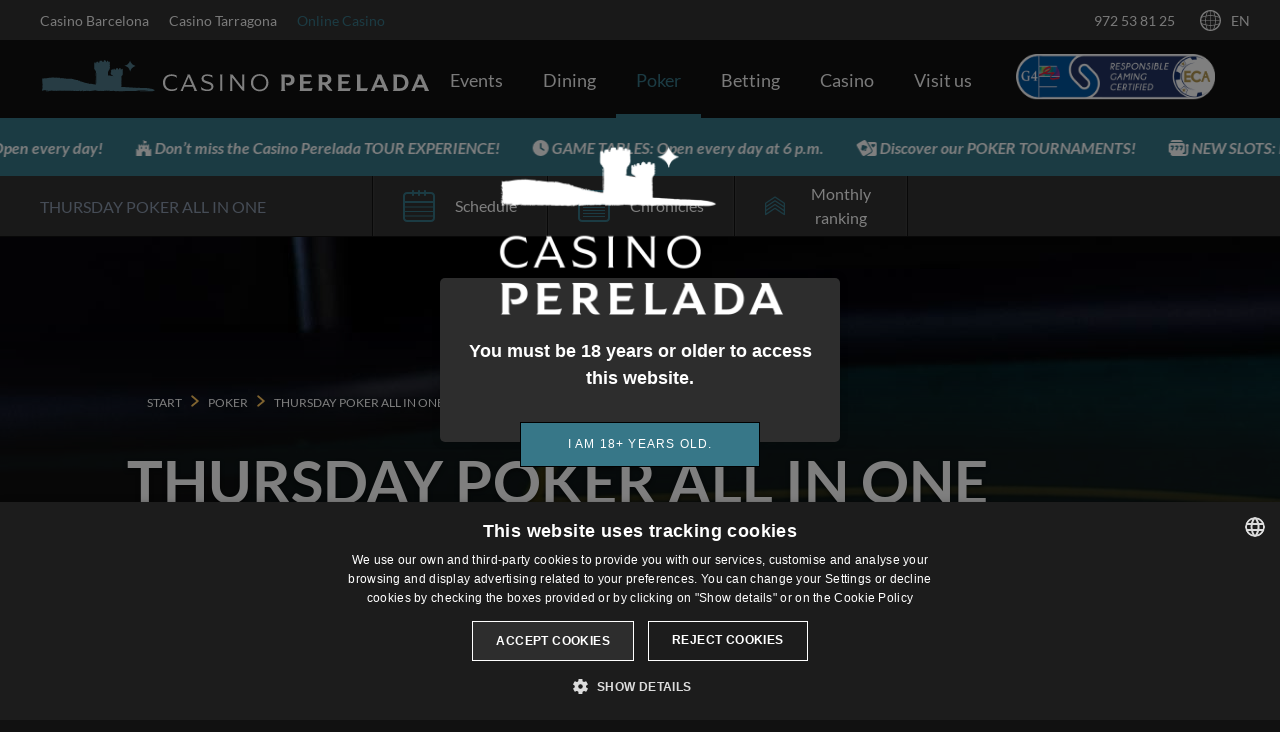

--- FILE ---
content_type: text/html; charset=UTF-8
request_url: https://www.casinoperalada.com/en/poker-tournaments/thursday-poker-all-in-one
body_size: 45566
content:

<!doctype html>
<!--[if IE 9]>
<html class="no-js ie9 peralada"><![endif]-->
<!--[if gt IE 9]><!-->
<html lang="en"
      class="no-js peralada  ">
<!--<![endif]-->
<head>
	<meta charset="utf-8">
	<meta http-equiv="X-UA-Compatible" content="IE=edge,chrome=1">
	<meta name="viewport" content="width=device-width, initial-scale=1">
	<meta property="fb:app_id" content="561760804739147" />

	<style>
    /* latin-ext */
    @font-face {
        font-family: 'Lato';
        font-style: normal;
        font-weight: 300;
        src: local('Lato Light'), local('Lato-Light'), url(https://fonts.gstatic.com/s/lato/v13/dPJ5r9gl3kK6ijoeP1IRsvY6323mHUZFJMgTvxaG2iE.woff2) format('woff2');
        unicode-range: U+0100-024F, U+1E00-1EFF, U+20A0-20AB, U+20AD-20CF, U+2C60-2C7F, U+A720-A7FF;
    }
    /* latin */
    @font-face {
        font-family: 'Lato';
        font-style: normal;
        font-weight: 300;
        src: local('Lato Light'), local('Lato-Light'), url(https://fonts.gstatic.com/s/lato/v13/EsvMC5un3kjyUhB9ZEPPwg.woff2) format('woff2');
        unicode-range: U+0000-00FF, U+0131, U+0152-0153, U+02C6, U+02DA, U+02DC, U+2000-206F, U+2074, U+20AC, U+2212, U+2215;
    }
    /* latin-ext */
    @font-face {
        font-family: 'Lato';
        font-style: normal;
        font-weight: 400;
        src: local('Lato Regular'), local('Lato-Regular'), url(https://fonts.gstatic.com/s/lato/v13/UyBMtLsHKBKXelqf4x7VRQ.woff2) format('woff2');
        unicode-range: U+0100-024F, U+1E00-1EFF, U+20A0-20AB, U+20AD-20CF, U+2C60-2C7F, U+A720-A7FF;
    }
    /* latin */
    @font-face {
        font-family: 'Lato';
        font-style: normal;
        font-weight: 400;
        src: local('Lato Regular'), local('Lato-Regular'), url(https://fonts.gstatic.com/s/lato/v13/1YwB1sO8YE1Lyjf12WNiUA.woff2) format('woff2');
        unicode-range: U+0000-00FF, U+0131, U+0152-0153, U+02C6, U+02DA, U+02DC, U+2000-206F, U+2074, U+20AC, U+2212, U+2215;
    }
    /* latin-ext */
    @font-face {
        font-family: 'Lato';
        font-style: normal;
        font-weight: 700;
        src: local('Lato Bold'), local('Lato-Bold'), url(https://fonts.gstatic.com/s/lato/v13/ObQr5XYcoH0WBoUxiaYK3_Y6323mHUZFJMgTvxaG2iE.woff2) format('woff2');
        unicode-range: U+0100-024F, U+1E00-1EFF, U+20A0-20AB, U+20AD-20CF, U+2C60-2C7F, U+A720-A7FF;
    }
    /* latin */
    @font-face {
        font-family: 'Lato';
        font-style: normal;
        font-weight: 700;
        src: local('Lato Bold'), local('Lato-Bold'), url(https://fonts.gstatic.com/s/lato/v13/H2DMvhDLycM56KNuAtbJYA.woff2) format('woff2');
        unicode-range: U+0000-00FF, U+0131, U+0152-0153, U+02C6, U+02DA, U+02DC, U+2000-206F, U+2074, U+20AC, U+2212, U+2215;
    }
    /* latin-ext */
    @font-face {
        font-family: 'Lato';
        font-style: italic;
        font-weight: 300;
        src: local('Lato Light Italic'), local('Lato-LightItalic'), url(https://fonts.gstatic.com/s/lato/v13/XNVd6tsqi9wmKNvnh5HNEBJtnKITppOI_IvcXXDNrsc.woff2) format('woff2');
        unicode-range: U+0100-024F, U+1E00-1EFF, U+20A0-20AB, U+20AD-20CF, U+2C60-2C7F, U+A720-A7FF;
    }
    /* latin */
    @font-face {
        font-family: 'Lato';
        font-style: italic;
        font-weight: 300;
        src: local('Lato Light Italic'), local('Lato-LightItalic'), url(https://fonts.gstatic.com/s/lato/v13/2HG_tEPiQ4Z6795cGfdivFtXRa8TVwTICgirnJhmVJw.woff2) format('woff2');
        unicode-range: U+0000-00FF, U+0131, U+0152-0153, U+02C6, U+02DA, U+02DC, U+2000-206F, U+2074, U+20AC, U+2212, U+2215;
    }
    /* latin-ext */
    @font-face {
        font-family: 'Lato';
        font-style: italic;
        font-weight: 400;
        src: local('Lato Italic'), local('Lato-Italic'), url(https://fonts.gstatic.com/s/lato/v13/YMOYVM-eg6Qs9YzV9OSqZfesZW2xOQ-xsNqO47m55DA.woff2) format('woff2');
        unicode-range: U+0100-024F, U+1E00-1EFF, U+20A0-20AB, U+20AD-20CF, U+2C60-2C7F, U+A720-A7FF;
    }
    /* latin */
    @font-face {
        font-family: 'Lato';
        font-style: italic;
        font-weight: 400;
        src: local('Lato Italic'), local('Lato-Italic'), url(https://fonts.gstatic.com/s/lato/v13/PLygLKRVCQnA5fhu3qk5fQ.woff2) format('woff2');
        unicode-range: U+0000-00FF, U+0131, U+0152-0153, U+02C6, U+02DA, U+02DC, U+2000-206F, U+2074, U+20AC, U+2212, U+2215;
    }
    /* latin-ext */
    @font-face {
        font-family: 'Lato';
        font-style: italic;
        font-weight: 700;
        src: local('Lato Bold Italic'), local('Lato-BoldItalic'), url(https://fonts.gstatic.com/s/lato/v13/AcvTq8Q0lyKKNxRlL28RnxJtnKITppOI_IvcXXDNrsc.woff2) format('woff2');
        unicode-range: U+0100-024F, U+1E00-1EFF, U+20A0-20AB, U+20AD-20CF, U+2C60-2C7F, U+A720-A7FF;
    }
    /* latin */
    @font-face {
        font-family: 'Lato';
        font-style: italic;
        font-weight: 700;
        src: local('Lato Bold Italic'), local('Lato-BoldItalic'), url(https://fonts.gstatic.com/s/lato/v13/HkF_qI1x_noxlxhrhMQYEFtXRa8TVwTICgirnJhmVJw.woff2) format('woff2');
        unicode-range: U+0000-00FF, U+0131, U+0152-0153, U+02C6, U+02DA, U+02DC, U+2000-206F, U+2074, U+20AC, U+2212, U+2215;
    }
    @font-face {
        font-family: 'Bureau Eagle';
        font-style: italic;
        font-weight: 700;
        src: local('Lato Bold Italic'), local('Lato-BoldItalic'), url(https://fonts.gstatic.com/s/lato/v13/HkF_qI1x_noxlxhrhMQYEFtXRa8TVwTICgirnJhmVJw.woff2) format('woff2');
        unicode-range: U+0000-00FF, U+0131, U+0152-0153, U+02C6, U+02DA, U+02DC, U+2000-206F, U+2074, U+20AC, U+2212, U+2215;
    }
</style>
<script>
    (function() {
        if (sessionStorage.fontsLoaded) {
            document.documentElement.className += ' fonts-loaded';
            return;
        } else {
            // FontFaceObserver https://github.com/bramstein/fontfaceobserver
            (function(){function e(e,t){document.addEventListener?e.addEventListener("scroll",t,!1):e.attachEvent("scroll",t)}function t(e){document.body?e():document.addEventListener?document.addEventListener("DOMContentLoaded",function t(){document.removeEventListener("DOMContentLoaded",t),e()}):document.attachEvent("onreadystatechange",function n(){if("interactive"==document.readyState||"complete"==document.readyState)document.detachEvent("onreadystatechange",n),e()})}function n(e){this.a=document.createElement("div"),this.a.setAttribute("aria-hidden","true"),this.a.appendChild(document.createTextNode(e)),this.b=document.createElement("span"),this.c=document.createElement("span"),this.h=document.createElement("span"),this.f=document.createElement("span"),this.g=-1,this.b.style.cssText="max-width:none;display:inline-block;position:absolute;height:100%;width:100%;overflow:scroll;font-size:16px;",this.c.style.cssText="max-width:none;display:inline-block;position:absolute;height:100%;width:100%;overflow:scroll;font-size:16px;",this.f.style.cssText="max-width:none;display:inline-block;position:absolute;height:100%;width:100%;overflow:scroll;font-size:16px;",this.h.style.cssText="display:inline-block;width:200%;height:200%;font-size:16px;max-width:none;",this.b.appendChild(this.h),this.c.appendChild(this.f),this.a.appendChild(this.b),this.a.appendChild(this.c)}function r(e,t){e.a.style.cssText="max-width:none;min-width:20px;min-height:20px;display:inline-block;overflow:hidden;position:absolute;width:auto;margin:0;padding:0;top:-999px;left:-999px;white-space:nowrap;font:"+t+";"}function i(e){var t=e.a.offsetWidth,n=t+100;return e.f.style.width=n+"px",e.c.scrollLeft=n,e.b.scrollLeft=e.b.scrollWidth+100,e.g!==t?(e.g=t,!0):!1}function s(t,n){function r(){var e=s;i(e)&&null!==e.a.parentNode&&n(e.g)}var s=t;e(t.b,r),e(t.c,r),i(t)}function o(e,t){var n=t||{};this.family=e,this.style=n.style||"normal",this.weight=n.weight||"normal",this.stretch=n.stretch||"normal"}function l(){if(null===a){var e=document.createElement("div");try{e.style.font="condensed 100px sans-serif"}catch(t){}a=""!==e.style.font}return a}function c(e,t){return[e.style,e.weight,l()?e.stretch:"","100px",t].join(" ")}var u=null,a=null,f=null;o.prototype.load=function(e,i){var o=this,a=e||"BESbswy",l=i||3e3,h=(new Date).getTime();return new Promise(function(e,i){null===f&&(f=!!window.FontFace);if(f){var p=new Promise(function(e,t){function n(){(new Date).getTime()-h>=l?t():document.fonts.load(c(o,o.family),a).then(function(t){1<=t.length?e():setTimeout(n,25)},function(){t()})}n()}),d=new Promise(function(e,t){setTimeout(t,l)});Promise.race([d,p]).then(function(){e(o)},function(){i(o)})}else t(function(){function t(){var t;if(t=-1!=m&&-1!=g||-1!=m&&-1!=S||-1!=g&&-1!=S)(t=m!=g&&m!=S&&g!=S)||(null===u&&(t=/AppleWebKit\/([0-9]+)(?:\.([0-9]+))/.exec(window.navigator.userAgent),u=!!t&&(536>parseInt(t[1],10)||536===parseInt(t[1],10)&&11>=parseInt(t[2],10))),t=u&&(m==x&&g==x&&S==x||m==T&&g==T&&S==T||m==N&&g==N&&S==N)),t=!t;t&&(null!==C.parentNode&&C.parentNode.removeChild(C),clearTimeout(L),e(o))}function f(){if((new Date).getTime()-h>=l)null!==C.parentNode&&C.parentNode.removeChild(C),i(o);else{var e=document.hidden;if(!0===e||void 0===e)m=p.a.offsetWidth,g=d.a.offsetWidth,S=v.a.offsetWidth,t();L=setTimeout(f,50)}}var p=new n(a),d=new n(a),v=new n(a),m=-1,g=-1,S=-1,x=-1,T=-1,N=-1,C=document.createElement("div"),L=0;C.dir="ltr",r(p,c(o,"sans-serif")),r(d,c(o,"serif")),r(v,c(o,"monospace")),C.appendChild(p.a),C.appendChild(d.a),C.appendChild(v.a),document.body.appendChild(C),x=p.a.offsetWidth,T=d.a.offsetWidth,N=v.a.offsetWidth,f(),s(p,function(e){m=e,t()}),r(p,c(o,'"'+o.family+'",sans-serif')),s(d,function(e){g=e,t()}),r(d,c(o,'"'+o.family+'",serif')),s(v,function(e){S=e,t()}),r(v,c(o,'"'+o.family+'",monospace'))})})},"undefined"!=typeof module?module.exports=o:(window.FontFaceObserver=o,window.FontFaceObserver.prototype.load=o.prototype.load)})();

            var font = new FontFaceObserver('Lato');

            font.load().then(function() {
                document.documentElement.className += ' fonts-loaded';
                sessionStorage.fontsLoaded = true;
            });
        }
    })();
</script>

			

<title>Thursday Poker All In One</title>

<meta name="title" content="Thursday Poker All In One" />
<meta name="description" content="Thursdays are all-in-one day!" />

<meta property="og:type" content="website"/>
<meta property="og:title" content="Thursday Poker All In One"/>
<meta property="og:description" content="Thursdays are all-in-one day!"/>
<meta property="og:url" content="https://www.casinoperalada.com/en/poker-tournaments/thursday-poker-all-in-one"/>
<meta property="og:site_name" content="Casino Perelada"/>

<meta name="twitter:card" content="summary">
<meta name="twitter:title" content="Thursday Poker All In One">
<meta name="twitter:description" content="Thursdays are all-in-one day!">
<meta name="twitter:url" content="https://www.casinoperalada.com/en/poker-tournaments/thursday-poker-all-in-one">
<meta name="twitter:site" content="@CasinoBarcelona">
				<link rel="alternate" hreflang="es" href="https://www.casinoperalada.com/torneos-poker/jueves-poker-all-in-one"/>
					<link rel="alternate" hreflang="ca" href="https://www.casinoperalada.com/ca/tornejos-poquer/dijous-poker-all-in-one"/>
					<link rel="alternate" hreflang="fr" href="https://www.casinoperalada.com/fr/tournois-poker/jeudi-poker-all-in-one"/>
		
		<link rel="icon" type="image/x-icon" href="/assets/img/casino-peralada/favicon/favicon.ico?v=9.0.0"/>
	<link rel="apple-touch-icon-precomposed" sizes="57x57"
	      href="/assets/img/casino-peralada/favicon/apple-touch-icon-57x57.png?v=9.0.0"/>
	<link rel="apple-touch-icon-precomposed" sizes="114x114"
	      href="/assets/img/casino-peralada/favicon/apple-touch-icon-114x114.png?v=9.0.0"/>
	<link rel="apple-touch-icon-precomposed" sizes="72x72"
	      href="/assets/img/casino-peralada/favicon/apple-touch-icon-72x72.png?v=9.0.0"/>
	<link rel="apple-touch-icon-precomposed" sizes="144x144"
	      href="/assets/img/casino-peralada/favicon/apple-touch-icon-144x144.png?v=9.0.0"/>
	<link rel="apple-touch-icon-precomposed" sizes="60x60"
	      href="/assets/img/casino-peralada/favicon/apple-touch-icon-60x60.png?v=9.0.0"/>
	<link rel="apple-touch-icon-precomposed" sizes="120x120"
	      href="/assets/img/casino-peralada/favicon/apple-touch-icon-120x120.png?v=9.0.0"/>
	<link rel="apple-touch-icon-precomposed" sizes="76x76"
	      href="/assets/img/casino-peralada/favicon/apple-touch-icon-76x76.png?v=9.0.0"/>
	<link rel="apple-touch-icon-precomposed" sizes="152x152"
	      href="/assets/img/casino-peralada/favicon/apple-touch-icon-152x152.png?v=9.0.0"/>
	<link rel="icon" type="image/png" sizes="196x196"
	      href="/assets/img/casino-peralada/favicon/favicon-196x196.png?v=9.0.0"/>
	<link rel="icon" type="image/png" sizes="96x96" href="/assets/img/casino-peralada/favicon/favicon-96x96.png?v=9.0.0"/>
	<link rel="icon" type="image/png" sizes="32x32" href="/assets/img/casino-peralada/favicon/favicon-32x32.png?v=9.0.0"/>
	<link rel="icon" type="image/png" sizes="16x16" href="/assets/img/casino-peralada/favicon/favicon-16x16.png?v=9.0.0"/>
	<link rel="icon" type="image/png" sizes="128x128" href="/assets/img/casino-peralada/favicon/favicon-128.png?v=9.0.0"/>
	
	    		<meta name="application-name" content="Casino Perelada"/>
	<meta name="msapplication-TileColor" content="#000000"/>
	<meta name="msapplication-TileImage" content="/assets/img/casino-peralada/favicon/mstile-144x144.png?v=9.0.0"/>
	<meta name="msapplication-square70x70logo" content="/assets/img/casino-peralada/favicon/mstile-70x70.png?v=9.0.0"/>
	<meta name="msapplication-square150x150logo" content="/assets/img/casino-peralada/favicon/mstile-150x150.png?v=9.0.0"/>
	<meta name="msapplication-wide310x150logo" content="/assets/img/casino-peralada/favicon/mstile-310x150.png?v=9.0.0"/>
	<meta name="msapplication-square310x310logo" content="/assets/img/casino-peralada/favicon/mstile-310x310.png?v=9.0.0"/>
	<style>a,body,div,header,html,li,section,ul{margin:0;padding:0;border:0;font-size:100%;font:inherit;vertical-align:baseline}header,section{display:block}body{line-height:1}ul{}*,:after,:before{-webkit-box-sizing:border-box;box-sizing:border-box}html{font-family:sans-serif;-ms-text-size-adjust:100%;-webkit-text-size-adjust:100%}body{margin:0}header,section{display:block}a{background-color:transparent}svg:not(:root){overflow:hidden}.row-flex{display:-webkit-box;display:-webkit-flex;display:-ms-flexbox;display:flex;list-style:none;margin:0;padding:0;width:100%}.row-flex.row-alignCenter{-webkit-box-align:center;-webkit-align-items:center;-ms-flex-align:center;align-items:center}.row-flex.row-justifyEnd{-webkit-box-pack:end;-webkit-justify-content:flex-end;-ms-flex-pack:end;justify-content:flex-end}.row-flex.row-justifyBetween{-webkit-box-pack:justify;-webkit-justify-content:space-between;-ms-flex-pack:justify;justify-content:space-between}*,:after,:before{-webkit-font-smoothing:antialiased!important;font-smoothing:antialiased!important;outline:0;text-rendering:optimizeLegibility!important}body,html{font-size:16px;font-size:1rem;font-weight:400;font-family:Trebuchet MS,Arial,Helvetica,sans-serif;line-height:1.5}a{text-decoration:none}.barcelona a,a{color:#eb282e}.u-icon{height:32px;width:32px;fill:currentColor}.u-headerWrap{padding:0 20px;padding:0 1.25rem}.u-fullheight{height:100%}.for-desktop{display:none!important}body{background:#111}.Header{position:relative;z-index:3}.Header-top{background:#333;color:#f5f5f5;font-size:14px;font-size:.875rem;height:40px;overflow:hidden;position:relative;z-index:1}.Header-top a{color:currentColor}.Header-top .Header-links{width:40%}.Header-top .Header-links li{padding:0 10px;padding:0 .625rem}.Header-top .Header-links li:first-child{padding-left:0}.barcelona .Header-top .Header-links li:nth-of-type(3),.Header-top .Header-links li:nth-of-type(3){color:#eb282e}.Header-top .Header-user{height:100%;padding:0 50px 0 0;position:relative;width:65%}.Header-top .Header-linksItem{display:block}.Header-top .Header-userItem{opacity:1;padding:0 15px;padding:0 .9375rem}.Header-top .Header-language{background:#333;left:-webkit-calc(100% - 40px);left:calc(100% - 40px);position:absolute;top:0;z-index:1}.Header-top .Header-language .u-icon{height:21px;width:21px;margin:0 5px 0 0;margin:0 .3125rem 0 0;vertical-align:sub}</style>
    <script src="/assets/js/fontawesome-pro-v6_7.js?v=9.0.0"></script>
	<script type="text/javascript" async="" src="https://ssl.google-analytics.com/ga.js"></script>
	<script async="" src="https://www.googletagmanager.com/gtm.js?id=GTM-WLW4GD6"></script>
	
	<!-- Google Tag Manager -->
	<script type="text/plain" data-cookiescript="accepted" data-cookiecategory="targeting">(function(w,d,s,l,i){w[l]=w[l]||[];w[l].push({'gtm.start':
                new Date().getTime(),event:'gtm.js'});var f=d.getElementsByTagName(s)[0],
            j=d.createElement(s),dl=l!='dataLayer'?'&l='+l:'';j.async=true;j.src=
            '//www.googletagmanager.com/gtm.js?id='+i+dl;f.parentNode.insertBefore(j,f);
        })(window,document,'script','dataLayer', 'GTM-WLW4GD6');</script>
	<!-- End Google Tag Manager -->

	<!-- Slider Slick -->
	<link rel="stylesheet" href="https://cdnjs.cloudflare.com/ajax/libs/slick-carousel/1.8.1/slick-theme.css" integrity="sha512-6lLUdeQ5uheMFbWm3CP271l14RsX1xtx+J5x2yeIDkkiBpeVTNhTqijME7GgRKKi6hCqovwCoBTlRBEC20M8Mg==" crossorigin="anonymous" referrerpolicy="no-referrer" />
	<link rel="stylesheet" href="https://cdnjs.cloudflare.com/ajax/libs/slick-carousel/1.8.1/slick.min.css" integrity="sha512-yHknP1/AwR+yx26cB1y0cjvQUMvEa2PFzt1c9LlS4pRQ5NOTZFWbhBig+X9G9eYW/8m0/4OXNx8pxJ6z57x0dw==" crossorigin="anonymous" referrerpolicy="no-referrer" />

	<!-- PhotoSwipe -->
	<link rel="stylesheet" href="/assets/js/photoswipe/dist/photoswipe.css?v=9.0.0">


	<!-- Hotjar -->
	<script>(function(h,o,t,j,a,r){ h.hj=h.hj||function(){(h.hj.q=h.hj.q||[]).push(arguments)};h._hjSettings={hjid:3205243,hjsv:6};a=o.getElementsByTagName('head')[0];r=o.createElement('script');r.async=1; r.src=t+h._hjSettings.hjid+j+h._hjSettings.hjsv;a.appendChild(r);})(window,document,'https://static.hotjar.com/c/hotjar-','.js?sv=');</script>

	<!-- Bing -->
	<script>
	(function(w,d,t,r,u)
	{
		var f,n,i;
		w[u]=w[u]||[],f=function()
		{
		var o={ti:"5013389"};
		o.q=w[u],w[u]=new UET(o),w[u].push("pageLoad")
		},
		n=d.createElement(t),n.src=r,n.async=1,n.onload=n.onreadystatechange=function()
		{
		var s=this.readyState;
		s&&s!=="loaded"&&s!=="complete"||(f(),n.onload=n.onreadystatechange=null)
		},
		i=d.getElementsByTagName(t)[0],i.parentNode.insertBefore(n,i)
	})
	(window,document,"script","//bat.bing.com/bat.js","uetq");
	</script>
	<!-- End Bing -->
</head>
<body>
<!-- Google Tag Manager (noscript) -->
<noscript><iframe src="//www.googletagmanager.com/ns.html?id=GTM-WLW4GD6"
				  height="0" width="0" style="display:none;visibility:hidden"></iframe></noscript>
<!-- End Google Tag Manager (noscript) -->
<div style="height: 0; width: 0; position: absolute; top: -99999px; visibility: hidden">
	<?xml version="1.0" encoding="UTF-8"?><!DOCTYPE svg PUBLIC "-//W3C//DTD SVG 1.1//EN" "http://www.w3.org/Graphics/SVG/1.1/DTD/svg11.dtd"><svg xmlns="http://www.w3.org/2000/svg"><symbol id="icon-activity" viewBox="0 0 32 32"><path d="M31.886 22.538L27.96 15.04l3.927-7.58A.999.999 0 0031 6H21V3c0-.031-.015-.058-.018-.089-.004-.044.003-.088-.007-.132-.008-.034-.028-.06-.038-.093a.888.888 0 00-.179-.319c-.03-.036-.057-.072-.092-.103a.942.942 0 00-.197-.132c-.036-.02-.067-.044-.106-.059A.996.996 0 0020 2H2V1a1 1 0 10-2 0v29.999a1 1 0 102 0v-9.998h10.021v2.001a1 1 0 001 1H31a1 1 0 00.886-1.464zM16.038 6L19 4.585V6h-2.962zM2 19.001V4h13.584L12.59 5.43a1 1 0 00-.569.902v12.669H2zm12.021 3.001V8h15.334l-3.41 6.582c-.15.29-.149.635.002.924l3.4 6.496H14.021z"/></symbol><symbol id="icon-agenda" viewBox="0 0 32 32"><path d="M28 2h-5.047V1c0-.55-.45-1-1-1s-1 .45-1 1v1h-3.969V1c0-.55-.45-1-1-1s-1 .45-1 1v1h-3.937V1c0-.55-.45-1-1-1s-1 .45-1 1v1H4C1.8 2 0 3.8 0 6v22c0 2.2 1.8 4 4 4h24c2.2 0 4-1.8 4-4V6c0-2.2-1.8-4-4-4zM4 4h5.047v1c0 .55.45 1 1 1s1-.45 1-1V4h3.937v1c0 .55.45 1 1 1s1-.45 1-1V4h3.969v1c0 .55.45 1 1 1s1-.45 1-1V4H28c1.103 0 2 .897 2 2v5H2V6c0-1.103.897-2 2-2zm7.438 13.5H15.5V21h-4.062v-3.5zm-1 3.5h-4v-3.5h4V21zm5.062 1v3.5h-4.062V22H15.5zm1 0h4.062v3.5H16.5V22zm0-1v-3.5h4.062V21H16.5zm5.062-3.5H25.5V21h-3.938v-3.5zm0-1V13H25.5v3.5h-3.938zm-1 0H16.5V13h4.062v3.5zm-5.062 0h-4.062V13H15.5v3.5zm-5.062 0h-4V13h4v3.5zm-5 0H2V13h3.438v3.5zm0 1V21H2v-3.5h3.438zm0 4.5v3.5H2V22h3.438zm1 0h4v3.5h-4V22zm4 4.5V30h-4v-3.5h4zm1 0H15.5V30h-4.062v-3.5zm5.062 0h4.062V30H16.5v-3.5zm5.062 0H25.5V30h-3.938v-3.5zm0-1V22H25.5v3.5h-3.938zM26.5 22H30v3.5h-3.5V22zm0-1v-3.5H30V21h-3.5zm0-4.5V13H30v3.5h-3.5zM2 28v-1.5h3.438V30H4c-1.103 0-2-.897-2-2zm26 2h-1.5v-3.5H30V28c0 1.103-.897 2-2 2z"/></symbol><symbol id="icon-arrow-down" viewBox="0 0 32 32"><path d="M30.116 6.594a2.499 2.499 0 00-3.523.291L15.818 19.596 5.434 6.916a2.497 2.497 0 00-3.518-.349 2.499 2.499 0 00-.349 3.518l12.285 15c.045.056.113.075.162.126.059.061.089.14.155.196.117.1.257.149.386.224.094.054.176.118.275.159.308.129.628.21.953.21h.004c.319 0 .634-.079.936-.203.095-.039.175-.099.265-.15.127-.071.264-.119.38-.214.067-.055.098-.133.158-.193.05-.05.118-.07.165-.125l12.715-15a2.495 2.495 0 00-.29-3.521z"/></symbol><symbol id="icon-arrow-left" viewBox="0 0 32 32"><path d="M25.1 26.593L12.388 15.817 25.069 5.431A2.5 2.5 0 1021.9 1.564L6.898 13.85c-.061.05-.089.122-.145.177-.055.054-.127.08-.178.141-.061.071-.079.16-.13.236a2.441 2.441 0 00-.244.441 2.376 2.376 0 00-.134.448 2.4 2.4 0 00-.052.47c-.001.161.015.313.044.472.029.156.068.301.127.451.061.157.141.298.234.442.051.078.068.168.128.242.045.056.113.075.162.126.059.061.089.14.155.196l15.001 12.716a2.503 2.503 0 003.525-.292 2.499 2.499 0 00-.291-3.523z"/></symbol><symbol id="icon-arrow-right" viewBox="0 0 32 32"><path d="M25.939 15.764a2.382 2.382 0 00-.126-.449 2.385 2.385 0 00-.235-.443c-.05-.078-.067-.167-.128-.241-.05-.062-.123-.09-.178-.145-.054-.055-.08-.126-.14-.177l-15-12.715a2.496 2.496 0 00-3.522.29 2.498 2.498 0 00.291 3.523l12.711 10.775-12.68 10.384a2.5 2.5 0 003.169 3.868l15-12.285c.067-.055.098-.133.158-.193.05-.05.118-.07.165-.125.061-.072.079-.161.131-.237.096-.142.178-.282.242-.438.062-.149.104-.295.135-.451.032-.157.05-.307.052-.467a2.432 2.432 0 00-.045-.474z"/></symbol><symbol id="icon-arrow-up" viewBox="0 0 32 32"><path d="M30.433 21.899l-12.285-15c-.05-.062-.123-.09-.178-.145-.054-.055-.08-.126-.14-.177-.071-.06-.159-.078-.234-.129a2.4 2.4 0 00-.446-.246 2.403 2.403 0 00-.441-.133 2.427 2.427 0 00-.481-.053 2.414 2.414 0 00-.457.042c-.16.029-.311.07-.464.131a2.456 2.456 0 00-.435.231c-.078.051-.168.068-.242.129-.061.05-.089.122-.145.177-.055.054-.127.08-.177.14l-12.715 15a2.5 2.5 0 103.814 3.233l10.775-12.711 10.385 12.679a2.493 2.493 0 001.936.916 2.5 2.5 0 001.93-4.084z"/></symbol><symbol id="icon-blinds" viewBox="0 0 32 32"><g><path d="M21.333 10.667C21.333 4.779 16.555 0 10.667 0 4.779 0 0 4.779 0 10.667s4.779 10.667 10.667 10.667C10.667 27.221 15.445 32 21.333 32 27.221 32 32 27.221 32 21.333s-4.779-10.666-10.667-10.666zM9.024 18.496l-.533 2.091A10.465 10.465 0 015.205 19.2l1.088-1.835a8.2 8.2 0 01-2.347-2.347l-1.835 1.088a9.82 9.82 0 01-1.365-3.264l2.069-.533a8.434 8.434 0 01-.171-1.664c0-.576.064-1.131.171-1.664L.747 8.448c.277-1.152.747-2.24 1.387-3.243l1.835 1.088a8.2 8.2 0 012.347-2.347L5.205 2.133A9.78 9.78 0 018.469.789l.512 2.069c.533-.107 1.088-.171 1.664-.171s1.131.064 1.664.171l.512-2.069a9.824 9.824 0 013.307 1.344L15.04 3.968a8.2 8.2 0 012.347 2.347l1.835-1.088a9.78 9.78 0 011.344 3.264l-2.069.533c.107.533.171 1.088.171 1.664 0 .113-.013.222-.018.333-.338.088-.669.191-.993.311h.001c.026-.275.041-.553.035-.834a7.006 7.006 0 00-6.857-6.857l-.152-.002a6.993 6.993 0 00-5.035 2.113 6.994 6.994 0 00-2.008 5.083 7.006 7.006 0 006.857 6.857l.152.002c.228 0 .455-.012.679-.033-.119.322-.221.651-.309.988v-.001c-.118.006-.236.019-.355.019a8.383 8.383 0 01-1.641-.171zm10.989-7.739c-.046.006-.091.015-.137.021.046-.007.091-.015.137-.021zm-9.235 9.117c-.006.047-.016.092-.021.139.006-.047.015-.093.021-.139zm19.089 6.921l-1.835-1.088a8.2 8.2 0 01-2.347 2.347l1.088 1.835a9.82 9.82 0 01-3.264 1.365l-.533-2.091a8.388 8.388 0 01-1.643.171 8.396 8.396 0 01-1.643-.171l-.533 2.091a10.427 10.427 0 01-3.285-1.387l1.088-1.835a8.2 8.2 0 01-2.347-2.347l-1.835 1.088a9.82 9.82 0 01-1.365-3.264l2.069-.533a8.434 8.434 0 01-.171-1.664c0-.576.064-1.131.171-1.664l-2.069-.533c.277-1.152.747-2.24 1.387-3.243l1.835 1.088a8.2 8.2 0 012.347-2.347l-1.11-1.813a9.78 9.78 0 013.264-1.344l.512 2.069c.533-.107 1.088-.171 1.664-.171s1.131.064 1.664.171l.512-2.069a9.824 9.824 0 013.307 1.344l-1.088 1.835a8.2 8.2 0 012.347 2.347l1.835-1.088a9.78 9.78 0 011.344 3.264l-2.069.533c.107.533.171 1.088.171 1.664s-.064 1.131-.171 1.664l2.069.533a10.618 10.618 0 01-1.366 3.243z"/><path d="M21.501 14.308l-.152-.002a6.993 6.993 0 00-5.035 2.113 6.996 6.996 0 00-2.006 5.083 7.006 7.006 0 006.857 6.857l.152.002a6.99 6.99 0 005.034-2.113 6.994 6.994 0 002.006-5.083 7.003 7.003 0 00-6.856-6.857z"/></g></symbol><symbol id="icon-calendar" viewBox="0 0 32 32"><path d="M28 2h-5.047V1c0-.55-.45-1-1-1s-1 .45-1 1v1h-3.969V1c0-.55-.45-1-1-1s-1 .45-1 1v1h-3.937V1c0-.55-.45-1-1-1s-1 .45-1 1v1H4C1.8 2 0 3.8 0 6v22c0 2.2 1.8 4 4 4h24c2.2 0 4-1.8 4-4V6c0-2.2-1.8-4-4-4zM4 4h5.047v1c0 .55.45 1 1 1s1-.45 1-1V4h3.937v1c0 .55.45 1 1 1s1-.45 1-1V4h3.969v1c0 .55.45 1 1 1s1-.45 1-1V4H28c1.103 0 2 .897 2 2v5H2V6c0-1.103.897-2 2-2zm7.438 13.5H15.5V21h-4.062v-3.5zm-1 3.5h-4v-3.5h4V21zm5.062 1v3.5h-4.062V22H15.5zm1 0h4.062v3.5H16.5V22zm0-1v-3.5h4.062V21H16.5zm5.062-3.5H25.5V21h-3.938v-3.5zm0-1V13H25.5v3.5h-3.938zm-1 0H16.5V13h4.062v3.5zm-5.062 0h-4.062V13H15.5v3.5zm-5.062 0h-4V13h4v3.5zm-5 0H2V13h3.438v3.5zm0 1V21H2v-3.5h3.438zm0 4.5v3.5H2V22h3.438zm1 0h4v3.5h-4V22zm4 4.5V30h-4v-3.5h4zm1 0H15.5V30h-4.062v-3.5zm5.062 0h4.062V30H16.5v-3.5zm5.062 0H25.5V30h-3.938v-3.5zm0-1V22H25.5v3.5h-3.938zM26.5 22H30v3.5h-3.5V22zm0-1v-3.5H30V21h-3.5zm0-4.5V13H30v3.5h-3.5zM2 28v-1.5h3.438V30H4c-1.103 0-2-.897-2-2zm26 2h-1.5v-3.5H30V28c0 1.103-.897 2-2 2z"/></symbol><symbol id="icon-chronicles" viewBox="0 0 32 32"><path d="M28 2c1.103 0 2 .897 2 2v24c0 1.103-.897 2-2 2H4c-1.103 0-2-.897-2-2V4c0-1.103.897-2 2-2h24m0-2H4C1.8 0 0 1.8 0 4v24c0 2.2 1.8 4 4 4h24c2.2 0 4-1.8 4-4V4c0-2.2-1.8-4-4-4z"/><path d="M16 15H5V5h11v10zM6 14h9V6H6v8zm12-9h9v1h-9zm0 3h9v1h-9zm0 3h9v1h-9zm0 3h9v1h-9zM5.038 17h22v1h-22zm0 3h22v1h-22zm0 3h22v1h-22zm0 3h22v1h-22z"/></symbol><symbol id="icon-close" viewBox="0 0 32 32"><path d="M30.238 26.72L19.518 16l10.72-10.72c.984-.984 1.01-2.551.036-3.525a2.527 2.527 0 00-3.563-.002l-10.72 10.72L5.271 1.752C4.287.769 2.72.742 1.745 1.717a2.528 2.528 0 00-.002 3.563L12.463 16 1.743 26.72c-.984.984-.972 2.589.002 3.563s2.542.948 3.525-.036l10.72-10.72 10.72 10.72a2.528 2.528 0 003.563-.002c.975-.974.949-2.541-.035-3.525z"/></symbol><symbol id="icon-download" viewBox="0 0 32 32"><path d="M15.036 19.683a1.363 1.363 0 001.928 0l5.452-5.452a1.363 1.363 0 00-1.927-1.927l-3.125 3.125V2.363a1.364 1.364 0 00-2.727 0v13.066l-3.125-3.125a1.36 1.36 0 10-1.928 1.927l5.452 5.452zm15.957 4.474a1.363 1.363 0 10-2.726 0v4.117H3.733v-4.117a1.363 1.363 0 10-2.726 0v5.452c0 .005.003.009.003.014 0 .005-.003.009-.003.014 0 .753.61 1.363 1.363 1.363h27.26c.753 0 1.363-.61 1.363-1.363 0-.005-.003-.009-.003-.014 0-.005.003-.009.003-.014v-5.452z"/></symbol><symbol id="icon-external" viewBox="0 0 32 32"><path d="M31 1H19.75l4.299 4.299-11.758 11.759 2.652 2.651L26.701 7.951 31 12.25z"/><path d="M25.375 31h-22.5A1.876 1.876 0 011 29.125v-22.5C1 5.59 1.84 4.75 2.875 4.75h11.25V8.5H4.75v18.75H23.5v-9.375h3.75v11.25c0 1.035-.84 1.875-1.875 1.875z"/></symbol><symbol id="icon-facebook" viewBox="0 0 32 32"><path d="M16 2.011c7.72 0 14 6.28 14 14s-6.28 14-14 14-14-6.28-14-14 6.28-14 14-14m0-2c-8.837 0-16 7.163-16 16s7.163 16 16 16 16-7.163 16-16-7.163-16-16-16z"/><path fill-rule="evenodd" clip-rule="evenodd" d="M13.596 25h3.738v-8.994h2.522l.327-3.177h-2.849V10.96c0-.701.466-.865.793-.865h2.01V7.011L17.368 7c-3.073 0-3.772 2.3-3.772 3.772v2.057h-1.778v3.177h1.778V25"/></symbol><symbol id="icon-gallery" viewBox="65 65 385 385"><path d="M417.5 160h-61.7c-32.1-36-42.2-48-54.5-48h-88.5c-12.3 0-22.2 12-54.5 48H145v-16h-34v16H97.5C79.9 160 64 173.2 64 190.7v176c0 17.5 15.9 33.3 33.5 33.3h320c17.6 0 30.5-15.8 30.5-33.3v-176c0-17.5-12.9-30.7-30.5-30.7zM432 366.7c0 9.3-6.2 17.3-14.5 17.3h-320c-8.7 0-17.5-8.7-17.5-17.3v-176c0-8.2 8.1-14.7 17.5-14.7h67.8l4.8-3.2c4-4.5 7.7-10 11.1-13.8 11.3-12.7 19.5-21.7 25.3-26.9 4.7-4.2 6.2-4.1 6.2-4.1h88.5s1.6-.1 6.7 4.5c6.1 5.5 14.7 16.5 26.6 29.8 2.9 3.3 6 6.8 9.3 10.5l4.8 3.2h68.9c8.8 0 14.5 6 14.5 14.7v176z"/><path d="M256 189.5c-47.1 0-85.5 38.4-85.5 85.5s38.4 85.5 85.5 85.5 85.5-38.4 85.5-85.5-38.4-85.5-85.5-85.5zm0 155c-38.4 0-69.5-31.1-69.5-69.5s31.1-69.5 69.5-69.5 69.5 31.1 69.5 69.5-31.1 69.5-69.5 69.5zM352 192h17v17h-17z"/><circle cx="256" cy="275" r="32"/></symbol><symbol id="icon-google-plus" viewBox="0 0 32 32"><path d="M16 2c7.72 0 14 6.28 14 14s-6.28 14-14 14S2 23.72 2 16 8.28 2 16 2m0-2C7.163 0 0 7.163 0 16s7.163 16 16 16 16-7.163 16-16S24.837 0 16 0z"/><path d="M5.019 15.65c-.23 2.942 1.705 5.828 4.437 6.869 2.722 1.048 6.212.334 7.95-2.112 1.148-1.545 1.394-3.533 1.261-5.401a646.63 646.63 0 00-6.679-.007c-.003.794 0 1.588.003 2.382 1.331.043 2.666.023 3.997.043-.587 2.952-4.604 3.91-6.729 1.982-2.185-1.691-2.082-5.401.19-6.972 1.588-1.268 3.847-.954 5.434.143a24.558 24.558 0 001.771-1.835c-1.321-1.054-2.942-1.805-4.667-1.725-3.599-.119-6.908 3.034-6.968 6.633zm17.988-2.655c-.007.664-.014 1.328-.017 1.995-.667.003-1.331.007-1.995.013v1.985l1.995.02c.007.664.007 1.328.013 1.992h1.988c.003-.664.007-1.328.013-1.995.667-.007 1.331-.01 1.995-.017v-1.985c-.664-.007-1.331-.007-1.995-.013-.007-.664-.01-1.331-.013-1.995h-1.984z"/><path d="M5.019 15.65c.06-3.6 3.369-6.752 6.969-6.632 1.725-.08 3.346.671 4.667 1.725a24.964 24.964 0 01-1.771 1.835c-1.588-1.098-3.847-1.411-5.434-.143-2.272 1.571-2.375 5.281-.19 6.972 2.125 1.928 6.142.971 6.729-1.982-1.331-.02-2.666 0-3.997-.043-.003-.794-.007-1.588-.003-2.382 2.225-.007 4.45-.01 6.679.007.133 1.868-.113 3.857-1.261 5.401-1.738 2.445-5.228 3.159-7.95 2.112-2.734-1.041-4.669-3.927-4.438-6.87zm17.988-2.655h1.985c.003.664.007 1.331.013 1.995.664.007 1.331.007 1.995.013v1.985c-.664.007-1.328.01-1.995.017-.007.667-.01 1.331-.013 1.995h-1.988c-.007-.664-.007-1.328-.013-1.992l-1.995-.02v-1.985c.664-.007 1.328-.01 1.995-.013.002-.667.009-1.331.016-1.995z"/></symbol><symbol id="icon-hands" viewBox="0 0 32 32"><path d="M31.462 16.611l-.892-1.545c.431-1.388.117-2.964-.977-4.058L28.47 9.886a4.033 4.033 0 00-1.99-3.125l-1.184-.683a4.03 4.03 0 00-1.871-1.236l-1.954-1.954a4.026 4.026 0 00-3.615-1.106l-1.323-.764A4.003 4.003 0 0014.525.48c-.971 0-1.92.356-2.663 1.002l-1.369-.367A4.004 4.004 0 009.454.978a4.059 4.059 0 00-3.628 2.267H4.038A4.048 4.048 0 000 7.282v17.711a4.05 4.05 0 004.038 4.038h4.818l.273.473a4.047 4.047 0 005.517 1.478l15.338-8.855a4.05 4.05 0 001.478-5.516zM9.455 2.996c.173 0 .347.023.516.068l.669.179H8.486c.29-.157.621-.247.969-.247zm8.089 21.997a2.022 2.022 0 01-2.019 2.019H4.038a2.022 2.022 0 01-2.019-2.019V7.282c0-1.113.906-2.019 2.019-2.019h11.486c1.113 0 2.019.906 2.019 2.019v17.711zm10.414-12.716l.015-.033.192.192c.378.378.586.885.586 1.428 0 .542-.208 1.05-.586 1.428L23.557 19.9l4.401-7.623zm-3.514-3.244c.094-.35.121-.7.12-1.047l.906.523c.463.267.796.703.936 1.227.14.524.07 1.068-.197 1.531l-4.411 7.641 2.646-9.875zm-5.305-3.512l1.927.516a2 2 0 011.222.943c.271.47.344 1.013.206 1.53l-2.931 10.94V7.282c0-.633-.161-1.226-.424-1.761zm9.835 14.858l-7.194 4.154 7.559-7.559.374.648a2.02 2.02 0 01-.739 2.757z"/><path d="M11.654 17.317c-1.645-.483-3.031-1.797-3.448-3.343l-.076-.252s-.013-.066-.061-.067c-.048 0-.061.067-.061.067l-.076.252c-.417 1.546-1.802 2.859-3.448 3.343 0 0-.095.021-.095.078 0 .057.095.078.095.078 1.646.483 3.031 1.797 3.448 3.343l.076.252s.013.067.061.067c.048-.001.061-.067.061-.067l.076-.252c.417-1.546 1.803-2.86 3.448-3.343 0 0 .095-.021.095-.078 0-.057-.095-.078-.095-.078zm3.47-4.387c-.851-.25-1.567-.928-1.782-1.728l-.039-.13s-.006-.035-.031-.035c-.026 0-.032.035-.032.035l-.039.13c-.216.798-.932 1.478-1.782 1.728 0 0-.049.011-.049.04s.049.04.049.04c.85.25 1.567.929 1.782 1.728l.039.13s.006.034.032.034c.025 0 .031-.034.031-.034l.039-.13c.216-.799.932-1.479 1.782-1.728 0 0 .049-.011.049-.04s-.049-.04-.049-.04z"/></symbol><symbol id="icon-instagram" viewBox="0 0 32 32"><path d="M16 2c7.72 0 14 6.28 14 14s-6.28 14-14 14S2 23.72 2 16 8.28 2 16 2m0-2C7.163 0 0 7.163 0 16s7.163 16 16 16 16-7.163 16-16S24.837 0 16 0z"/><g><path d="M16 11.839c-2.258 0-4.129 1.839-4.129 4.129S13.71 20.097 16 20.097s4.129-1.871 4.129-4.129-1.871-4.129-4.129-4.129zm0 6.774c-1.452 0-2.645-1.194-2.645-2.645s1.194-2.645 2.645-2.645 2.645 1.194 2.645 2.645-1.193 2.645-2.645 2.645z"/><circle cx="20.29" cy="11.742" r=".935"/><path d="M22.71 9.323C21.871 8.452 20.677 8 19.323 8h-6.645C9.871 8 8 9.871 8 12.677v6.613c0 1.387.452 2.581 1.355 3.452.871.839 2.032 1.258 3.355 1.258h6.581c1.387 0 2.548-.452 3.387-1.258.87-.839 1.322-2.032 1.322-3.419v-6.645c0-1.355-.452-2.517-1.29-3.355zm-.194 10c0 1-.29 1.806-.871 2.355s-1.387.839-2.355.839h-6.58c-.968 0-1.774-.29-2.355-.839-.581-.581-.871-1.387-.871-2.387v-6.613c0-.968.29-1.774.871-2.355.548-.548 1.387-.839 2.355-.839h6.645c.968 0 1.774.29 2.355.871.548.581.871 1.387.871 2.323v6.645h-.065z"/></g></symbol><symbol id="icon-language" viewBox="0 0 32 32"><path d="M32 15.534h-.057C31.699 7.083 24.921.287 16.483.026V0h-.999v.025C6.89.292 0 7.332 0 16s6.89 15.708 15.484 15.975v.001h.016c.162.004.32.024.483.024.163 0 .321-.02.483-.024h.016v-.001c8.415-.261 15.179-7.021 15.457-15.441H32v-1zm-8.037 0a37.169 37.169 0 00-.489-5.62 34.687 34.687 0 015.863 1.924c.365 1.172.565 2.414.607 3.695h-5.981zM2.641 11.805c1.194-.568 3.229-1.392 6.021-1.996a33.601 33.601 0 00-.569 5.725H2.021c.043-1.294.248-2.547.62-3.729zm12.843 3.729H9.093c.028-2.142.281-4.144.641-5.936a35.418 35.418 0 015.751-.55v6.486zm-13.459 1h6.072c.032 2.041.214 3.89.487 5.528A34.585 34.585 0 012.61 20.09a13.965 13.965 0 01-.585-3.556zm7.071 0h6.387v6.396a32.296 32.296 0 01-5.839-.639 35.713 35.713 0 01-.548-5.757zm7.387 0h6.481a32.447 32.447 0 01-.638 5.844 35.557 35.557 0 01-5.843.553v-6.397zm0-1v-6.49c2.14.028 4.14.281 5.93.641.311 1.713.522 3.672.552 5.849h-6.482zm12.38-4.987a35.171 35.171 0 00-5.59-1.72c-.482-2.403-1.13-4.307-1.693-5.648a14.066 14.066 0 017.283 7.368zm-8.615-7.876c.566 1.206 1.364 3.212 1.953 5.942a33.524 33.524 0 00-5.719-.57V2.025c1.308.047 2.573.263 3.766.646zm-4.764 5.376a37.009 37.009 0 00-5.522.488 34.762 34.762 0 011.946-5.925 13.93 13.93 0 013.575-.585v6.022zm-4.863-4.973a35.139 35.139 0 00-1.745 5.662c-2.461.495-4.392 1.164-5.737 1.737a14.068 14.068 0 017.482-7.399zM3.075 21.38a35.04 35.04 0 005.71 1.768c.493 2.46 1.16 4.39 1.731 5.737a14.071 14.071 0 01-7.441-7.505zm8.766 7.993c-.568-1.196-1.386-3.226-1.986-6.011 1.71.32 3.605.536 5.629.568v6.045a13.947 13.947 0 01-3.643-.602zm4.642-5.443a37.078 37.078 0 005.614-.49 34.655 34.655 0 01-1.946 5.924 13.892 13.892 0 01-3.668.61V23.93zm4.961 4.958a35.194 35.194 0 001.739-5.649c2.396-.482 4.296-1.129 5.636-1.691a14.086 14.086 0 01-7.375 7.34zm7.873-8.67c-1.207.566-3.205 1.361-5.92 1.948.319-1.711.535-3.607.567-5.633h5.979a14.008 14.008 0 01-.626 3.685z"/></symbol><symbol id="icon-live" viewBox="0 0 32 32"><path d="M16 2c7.732 0 14 6.268 14 14s-6.268 14-14 14S2 23.732 2 16 8.268 2 16 2m0-2C7.178 0 0 7.178 0 16s7.178 16 16 16 16-7.178 16-16S24.822 0 16 0z"/><path d="M11 9l12 7-12 7z"/></symbol><symbol id="icon-location" viewBox="0 0 32 32"><path d="M16 2c5.1 0 9.25 4.419 9.25 9.852 0 7.607-6.445 14.704-9.252 17.433-2.809-2.725-9.248-9.804-9.248-17.433C6.75 6.419 10.9 2 16 2m0-2C9.787 0 4.75 5.306 4.75 11.852 4.75 22.608 16 32 16 32s11.25-9.392 11.25-20.148C27.25 5.306 22.213 0 16 0z"/><circle cx="16" cy="11.5" r="4.501"/></symbol><symbol id="icon-mail" viewBox="0 0 32 32"><path d="M16 2c7.72 0 14 6.28 14 14s-6.28 14-14 14S2 23.72 2 16 8.28 2 16 2m0-2C7.163 0 0 7.163 0 16s7.163 16 16 16 16-7.163 16-16S24.837 0 16 0z"/><path d="M22.75 9.25H9.25A2.256 2.256 0 007 11.5v9a2.256 2.256 0 002.25 2.25h13.5A2.256 2.256 0 0025 20.5v-9a2.256 2.256 0 00-2.25-2.25zm-3.921 6.89l5.046-4.432v8.556l-5.046-4.124zM9.25 10.375h13.5c.458 0 .852.276 1.027.671l-7.778 6.831-7.796-6.78a1.125 1.125 0 011.047-.722zm3.876 5.748l-5.001 4.121v-8.47l5.001 4.349zm9.624 5.502H9.25c-.476 0-.882-.299-1.046-.718l5.352-4.41 2.26 1.965a.282.282 0 00.371-.001l2.215-1.945 5.391 4.406a1.129 1.129 0 01-1.043.703z"/></symbol><symbol id="icon-menu" viewBox="0 0 32 32"><path d="M31 7.25c0 .688-.562 1.25-1.25 1.25H2.25C1.562 8.5 1 7.937 1 7.25V6c0-.688.562-1.25 1.25-1.25h27.5c.688 0 1.25.562 1.25 1.25v1.25zm0 9.375c0 .688-.562 1.25-1.25 1.25H2.25c-.688 0-1.25-.562-1.25-1.25v-1.25c0-.688.562-1.25 1.25-1.25h27.5c.688 0 1.25.562 1.25 1.25v1.25zM31 26c0 .688-.562 1.25-1.25 1.25H2.25C1.562 27.25 1 26.688 1 26v-1.25c0-.688.562-1.25 1.25-1.25h27.5c.688 0 1.25.562 1.25 1.25V26z"/></symbol><symbol id="icon-minus" viewBox="0 0 32 32"><path d="M29.128 14.145H2.872c-1.034 0-1.872.81-1.872 1.835s.838 1.875 1.872 1.875h26.255a1.88 1.88 0 001.872-1.875c.001-1.025-.837-1.835-1.871-1.835z"/></symbol><symbol id="icon-notification" viewBox="0 0 32 32"><path d="M16 32a3 3 0 003-3h-6a3 3 0 003 3zm13.913-7.854c-.04-.019-3.976-1.939-3.976-11.209 0-5.006-2.575-8.534-6.938-9.598V3c0-1.654-1.346-3-3-3s-3 1.346-3 3v.34c-4.362 1.063-6.938 4.592-6.938 9.598 0 9.265-3.931 11.188-3.924 11.188a1.996 1.996 0 00-1.274 2.229 1.998 1.998 0 001.969 1.646h26.333c.97 0 1.797-.692 1.969-1.646.173-.956-.363-1.893-1.221-2.209zm-.746 1.842h-26.3c.212-.088 5.196-2.265 5.196-13.051 0-4.381 2.166-7.149 6.099-7.794L15 5.006V3a1.001 1.001 0 012 0v2.006l.838.138c3.933.645 6.099 3.413 6.099 7.794 0 10.903 5.137 13.027 5.229 13.063h.001v-.013z"/></symbol><symbol id="icon-pdf" viewBox="0 0 32 32"><path d="M24.963 3.397l-.926-.794C22.366 1.171 19.2 0 17 0H8C5.8 0 4 1.8 4 4v24c0 2.2 1.8 4 4 4h16c2.2 0 4-1.8 4-4V10c0-2.2-1.367-5.171-3.037-6.603zm-1.302 1.519c.658.564 1.278 1.527 1.717 2.546h-2.316c-1.413 0-2.562-1.121-2.562-2.499V2.832c.871.364 1.677.812 2.235 1.29l.926.794zM26 28c0 1.103-.897 2-2 2H8c-1.103 0-2-.897-2-2V4c0-1.103.897-2 2-2h9c.45 0 .964.069 1.5.187v2.776c0 2.48 2.047 4.499 4.562 4.499h2.895c.024.185.043.368.043.538v18z"/><path d="M13.045 16.55c0 .36-.055.675-.164.945-.11.27-.254.495-.434.675s-.386.313-.618.4-.472.13-.717.13h-.837v2.84h-1.18v-7.08h1.955c.227 0 .459.033.698.1.239.067.454.183.644.346s.346.378.469.645.184.6.184.999zm-1.129.016c0-.379-.09-.654-.271-.826a.952.952 0 00-.689-.259h-.68v2.239h.68c.28 0 .51-.098.689-.293.181-.196.271-.484.271-.861zm6.679 1.444c0 1.12-.234 1.988-.704 2.605-.471.616-1.162.925-2.075.925h-1.771v-7.08h1.78c.906 0 1.595.312 2.065.936.471.623.705 1.494.705 2.614zm-1.199 0c0-.42-.039-.786-.115-1.1a2.437 2.437 0 00-.325-.78c-.14-.206-.307-.361-.5-.465s-.403-.155-.63-.155h-.57v4.98h.57a1.318 1.318 0 001.13-.62c.14-.207.248-.465.325-.775.076-.31.115-.671.115-1.085zm3.539-2.47v1.94h1.82v1.02h-1.811v3.04h-1.21v-7.08h3.17v1.08h-1.969z"/></symbol><symbol id="icon-phone" viewBox="0 0 32 32"><path d="M19.769 20.127l-.958.016-1.365 1.016s-1.212-.346-3.061-4.21c-1.85-3.864-1.359-5.025-1.359-5.025l1.647-.426.613-.736-1.659-5.485-.99-.05L9.051 7.91c-.444 5.042 2.156 10.56 2.156 10.56s2.666 5.486 6.872 8.303l4.339-1.111.582-.802-3.231-4.733z"/><path d="M16 2c7.732 0 14 6.268 14 14s-6.268 14-14 14S2 23.732 2 16 8.268 2 16 2m0-2C7.178 0 0 7.178 0 16s7.178 16 16 16 16-7.178 16-16S24.822 0 16 0z"/></symbol><symbol id="icon-plus" viewBox="0 0 32 32"><path d="M29.128 14.145H17.855V2.872c0-1.034-.81-1.872-1.835-1.872a1.88 1.88 0 00-1.875 1.872v11.273H2.872c-1.034 0-1.872.81-1.872 1.835a1.88 1.88 0 001.872 1.875h11.273v11.273c0 1.034.85 1.872 1.875 1.872s1.835-.838 1.835-1.872V17.855h11.273c1.035 0 1.872-.85 1.872-1.875s-.838-1.835-1.872-1.835z"/></symbol><symbol id="icon-poker-cash" viewBox="0 0 32 32"><path d="M28.008 0h-8.359v.01H3.992C1.796.01 0 1.81 0 4.009v23.992C0 30.201 1.796 32 3.992 32h15.969c.035 0 .068-.01.103-.01h7.944A4 4 0 0032 27.991V3.999A4 4 0 0028.008 0zm-6.051 28.001a1.995 1.995 0 01-1.893 1.989h-.415V30H3.992a2 2 0 01-1.996-1.999V4.009A2 2 0 013.992 2.01h15.969a2 2 0 011.996 1.999v23.992zm8.047-.01a2 2 0 01-1.996 1.999h-4.607a3.944 3.944 0 00.552-1.989V14.688c.027 0 .035-.038.035-.038l.044-.145c.24-.89 1.036-1.647 1.981-1.925 0 0 .055-.012.055-.045s-.055-.045-.055-.045c-.945-.278-1.742-1.034-1.981-1.924l-.044-.145s-.007-.039-.035-.039V4.006c0-.735-.214-1.416-.564-2.01h4.618a2 2 0 011.996 1.999v23.996z"/><path d="M14.059 17.376c-1.829-.538-3.369-2.001-3.833-3.722l-.084-.28s-.014-.073-.068-.074c-.054 0-.068.074-.068.074l-.084.28c-.464 1.721-2.003 3.183-3.833 3.722 0 0-.106.023-.106.087s.106.087.106.087c1.83.538 3.369 2.001 3.833 3.722l.084.28s.014.074.068.074c.054-.001.068-.074.068-.074l.084-.28c.464-1.721 2.004-3.184 3.833-3.722 0 0 .106-.023.106-.087s-.106-.087-.106-.087zm3.857-4.884c-.945-.278-1.741-1.034-1.981-1.924l-.044-.145s-.007-.039-.035-.039c-.028 0-.036.039-.036.039l-.044.145c-.24.889-1.036 1.646-1.981 1.924 0 0-.055.012-.055.045s.055.045.055.045c.945.278 1.741 1.035 1.981 1.925l.044.145s.007.038.036.038c.027 0 .035-.038.035-.038l.044-.145c.24-.89 1.036-1.647 1.981-1.925 0 0 .055-.012.055-.045s-.055-.045-.055-.045z"/></symbol><symbol id="icon-programa" viewBox="0 0 32 32"><path d="M28 2h-5.047V1c0-.55-.45-1-1-1s-1 .45-1 1v1h-3.969V1c0-.55-.45-1-1-1s-1 .45-1 1v1h-3.937V1c0-.55-.45-1-1-1s-1 .45-1 1v1H4C1.8 2 0 3.8 0 6v22c0 2.2 1.8 4 4 4h24c2.2 0 4-1.8 4-4V6c0-2.2-1.8-4-4-4zM4 4h5.047v1c0 .55.45 1 1 1s1-.45 1-1V4h3.937v1c0 .55.45 1 1 1s1-.45 1-1V4h3.969v1c0 .55.45 1 1 1s1-.45 1-1V4H28c1.103 0 2 .897 2 2v5H2V6c0-1.103.897-2 2-2zM2 21v-3.5h28V21H2zm28 1v3.5H2V22h28zM2 16.5V13h28v3.5H2zM28 30H4c-1.103 0-2-.897-2-2v-1.5h28V28c0 1.103-.897 2-2 2z"/></symbol><symbol id="icon-quote-close" viewBox="0 0 32 32"><path d="M17.759 25.995c1.49-.853 2.695-1.588 3.614-2.204.92-.616 1.854-1.43 2.805-2.44.888-.948 1.569-1.944 2.045-2.986.475-1.043.808-2.385.999-4.028H24.94c-1.965 0-3.51-.484-4.636-1.45-1.125-.967-1.688-2.385-1.688-4.256 0-1.331.499-2.576 1.498-3.733s2.37-1.736 4.113-1.736c2.726 0 4.676.894 5.848 2.681 1.173 1.787 1.759 4.138 1.759 7.048 0 2.057-.444 3.931-1.331 5.624a19.93 19.93 0 01-3.233 4.533 23.295 23.295 0 01-4.137 3.464c-1.458.95-2.678 1.724-3.661 2.326l-1.713-2.843zm-17.592 0c1.49-.853 2.695-1.588 3.614-2.204.92-.616 1.854-1.43 2.805-2.44.92-.979 1.609-1.983 2.068-3.01.46-1.027.785-2.362.975-4.004H7.346c-1.965 0-3.51-.484-4.636-1.45-1.125-.969-1.688-2.387-1.688-4.257 0-1.331.499-2.576 1.498-3.733s2.37-1.735 4.113-1.735c2.726 0 4.676.894 5.848 2.681 1.173 1.787 1.759 4.138 1.759 7.048 0 2.057-.444 3.931-1.331 5.624a19.93 19.93 0 01-3.233 4.533 23.295 23.295 0 01-4.137 3.464c-1.458.95-2.678 1.724-3.661 2.326L.167 25.995z"/></symbol><symbol id="icon-quote-open" viewBox="0 0 32 32"><path d="M14.241 6.005c-1.49.853-2.695 1.588-3.614 2.204-.92.616-1.854 1.43-2.805 2.44-.888.948-1.569 1.944-2.045 2.986-.475 1.043-.808 2.385-.999 4.028H7.06c1.965 0 3.51.484 4.636 1.45 1.125.967 1.688 2.385 1.688 4.256 0 1.331-.499 2.576-1.498 3.733s-2.37 1.736-4.113 1.736c-2.726 0-4.676-.894-5.848-2.681C.752 24.37.166 22.019.166 19.109c0-2.057.444-3.931 1.331-5.624A19.93 19.93 0 014.73 8.952a23.295 23.295 0 014.137-3.464c1.458-.95 2.678-1.724 3.661-2.326l1.713 2.843zm17.592 0c-1.49.853-2.695 1.588-3.614 2.204-.92.616-1.854 1.43-2.805 2.44-.92.979-1.609 1.983-2.068 3.01-.46 1.027-.785 2.362-.975 4.004h2.282c1.965 0 3.51.484 4.636 1.45 1.125.967 1.688 2.385 1.688 4.256 0 1.331-.499 2.576-1.498 3.733s-2.37 1.736-4.113 1.736c-2.726 0-4.676-.894-5.848-2.681-1.173-1.787-1.759-4.138-1.759-7.048 0-2.057.444-3.931 1.331-5.624a19.93 19.93 0 013.233-4.533 23.295 23.295 0 014.137-3.464c1.458-.95 2.678-1.724 3.661-2.326l1.712 2.843z"/></symbol><symbol id="icon-ranking" viewBox="0 0 32 32"><path d="M31.555 10.824l-15-10a1 1 0 00-1.109 0l-15 10a.997.997 0 00-.446.832v17.999a1 1 0 001.554.832L16 20.856l14.445 9.631a.994.994 0 001.027.05c.325-.175.528-.514.528-.882V11.656a.999.999 0 00-.445-.832zm-15 1.998a1 1 0 00-1.109 0L2 21.786v-3.595l14-9.334 14 9.334v3.595l-13.445-8.964zM16 2.857l14 9.334v3.596L16.555 6.823a1 1 0 00-1.109 0L2 15.787v-3.596l14-9.334zm.555 15.965a.998.998 0 00-1.11 0L2 27.786V24.19l14-9.334 14 9.334v3.596l-13.445-8.964z"/></symbol><symbol id="icon-scroll-down" viewBox="0 0 64 64"><path d="M35.793 58.786a.672.672 0 00-.947.078l-2.895 3.415-2.79-3.407a.67.67 0 10-1.039.851l3.301 4.03c.012.015.03.02.044.034.016.016.024.038.042.053.032.027.069.04.104.06.025.015.047.032.074.043a.644.644 0 00.255.057h.002c.086 0 .17-.021.252-.054.026-.01.047-.027.071-.04.034-.019.071-.032.102-.058.018-.015.026-.036.042-.052.013-.013.032-.019.044-.033l3.416-4.03a.672.672 0 00-.078-.947zm0-6a.672.672 0 00-.947.078l-2.895 3.415-2.79-3.407a.67.67 0 10-1.039.851l3.301 4.03c.012.015.03.02.044.034.016.016.024.038.042.053.032.027.069.04.104.06.025.015.047.032.074.043a.644.644 0 00.255.057h.002c.086 0 .17-.021.252-.054.026-.01.047-.027.071-.04.034-.019.071-.032.102-.058.018-.015.026-.036.042-.052.013-.013.032-.019.044-.033l3.416-4.03a.672.672 0 00-.078-.947zm0-6.02a.672.672 0 00-.947.078l-2.895 3.415-2.79-3.407a.67.67 0 10-1.039.851l3.301 4.03c.012.015.03.02.044.034.016.016.024.038.042.053.032.027.069.04.104.06.025.015.047.032.074.043a.66.66 0 00.256.056h.002c.086 0 .17-.021.252-.054.026-.01.047-.027.071-.04.034-.019.071-.032.102-.058.018-.015.026-.036.042-.052.013-.013.032-.019.044-.033l3.416-4.03a.672.672 0 00-.079-.946z"/><path d="M32.5 40h-1C24.607 40 19 34.393 19 27.5v-15C19 5.607 24.607 0 31.5 0h1C39.393 0 45 5.607 45 12.5v15C45 34.393 39.393 40 32.5 40zm-1-39C25.159 1 20 6.159 20 12.5v15C20 33.841 25.159 39 31.5 39h1C38.841 39 44 33.841 44 27.5v-15C44 6.159 38.841 1 32.5 1h-1z"/><path d="M34.523 15c0 1.65-1.135 3-2.523 3-1.388 0-2.523-1.35-2.523-3v-4c0-1.65 1.135-3 2.523-3 1.388 0 2.523 1.35 2.523 3v4z"/></symbol><symbol id="icon-star" viewBox="0 0 32 32"><path d="M31.471 16.023c0-.233-.39-.317-.39-.317-6.917-2.024-12.735-7.547-14.49-14.04L16.274.618s-.048-.289-.26-.289c-.2 0-.238.289-.238.289l-.335 1.048C13.692 8.161 7.869 13.684.968 15.702c0 0-.395.088-.395.324v.012c0 .226.395.324.395.324 6.901 2.027 12.726 7.55 14.474 14.035l.335 1.063s.04.272.238.272c.213 0 .26-.272.26-.272l.317-1.063c1.755-6.484 7.573-12.007 14.49-14.035 0 0 .39-.095.39-.324l-.001-.015z"/></symbol><symbol id="icon-stars" viewBox="0 0 32 32"><path d="M21.626 19.74c0-.159-.266-.216-.266-.216-4.713-1.379-8.677-5.142-9.873-9.566l-.216-.714s-.033-.197-.177-.197c-.136 0-.162.197-.162.197l-.228.714c-1.192 4.425-5.16 8.188-9.862 9.563 0 0-.269.06-.269.221v.008c0 .154.269.221.269.221 4.702 1.381 8.671 5.144 9.862 9.563l.228.724s.027.185.162.185c.145 0 .177-.185.177-.185l.216-.724c1.196-4.418 5.16-8.181 9.873-9.563 0 0 .266-.065.266-.221v-.01zm9.802-12.656c0-.077-.147-.113-.147-.113-2.429-.712-4.484-2.657-5.097-4.941l-.112-.374s-.023-.098-.092-.098c-.071 0-.092.098-.092.098l-.113.374c-.609 2.284-2.665 4.229-5.097 4.941 0 0-.144.035-.144.113 0 .088.144.119.144.119 2.432.718 4.487 2.656 5.097 4.941l.113.378s.021.092.092.092.092-.092.092-.092l.112-.378c.613-2.285 2.668-4.223 5.097-4.941 0 .001.147-.029.147-.119z"/></symbol><symbol id="icon-tick" viewBox="0 0 32 32"><path d="M29.782 3.04a3.444 3.444 0 00-4.854.4l-14.833 17.5-2.986-3.678a3.44 3.44 0 00-4.847-.481 3.444 3.444 0 00-.481 4.847l5.593 6.888c.062.077.156.104.223.173.081.085.122.193.214.271.162.137.354.206.532.308.129.074.242.163.379.219.424.177.866.29 1.313.29l.003-.001.003.001c.44 0 .873-.109 1.29-.279.131-.053.241-.136.366-.206.175-.098.363-.163.524-.295.092-.075.135-.183.217-.266.069-.069.163-.096.227-.172L30.182 7.894a3.441 3.441 0 00-.4-4.854z"/></symbol><symbol id="icon-tournaments" viewBox="0 0 32 32"><path d="M31 2.5h-4.009L26.989 0H5.011l-.002 2.5H1a1 1 0 00-1 1V11c0 .265.105.52.293.707l5 5a.979.979 0 00.479.248c.878 2.707 2.758 5.897 6.767 7.075V30H10a1 1 0 100 2h12a1 1 0 100-2h-2.461v-5.991c3.957-1.196 5.816-4.364 6.689-7.054a.979.979 0 00.479-.248l5-5A.997.997 0 0032 11V3.5a1 1 0 00-1-1zM5 13.586l-3-3V4.5h3v9.086zM17.539 30h-3v-5.584c.466.05.948.084 1.461.084.542 0 1.049-.037 1.539-.092V30zM16 22.5c-8.856 0-8.998-9.459-9-9.858L7.009 2h17.982L25 12.638c-.002.403-.144 9.862-9 9.862zm14-11.914l-3 3V4.5h3v6.086z"/></symbol><symbol id="icon-twitter" viewBox="0 0 32 32"><path d="M16 1.995c7.72 0 14 6.28 14 14s-6.28 14-14 14-14-6.28-14-14 6.28-14 14-14m0-2c-8.837 0-16 7.163-16 16s7.163 16 16 16 16-7.163 16-16-7.163-16-16-16z"/><path fill-rule="evenodd" clip-rule="evenodd" d="M24.503 8.955a7.388 7.388 0 01-2.346.897 3.693 3.693 0 00-6.387 2.527c0 .289.032.57.094.841a10.483 10.483 0 01-7.611-3.858 3.693 3.693 0 001.143 4.93 3.695 3.695 0 01-1.673-.462v.046a3.697 3.697 0 002.962 3.622 3.714 3.714 0 01-1.668.063 3.699 3.699 0 003.45 2.565A7.413 7.413 0 017 21.655a10.449 10.449 0 005.661 1.659c6.793 0 10.507-5.627 10.507-10.508 0-.16-.003-.32-.01-.478A7.493 7.493 0 0025 10.416a7.362 7.362 0 01-2.121.581 3.692 3.692 0 001.624-2.042"/></symbol><symbol id="icon-x" viewBox="0 0 32 32"><path d="M16 2.011c7.72 0 14 6.28 14 14s-6.28 14-14 14-14-6.28-14-14 6.28-14 14-14m0-2c-8.837 0-16 7.163-16 16s7.163 16 16 16 16-7.163 16-16-7.163-16-16-16z"/><path fill-rule="evenodd" clip-rule="evenodd" d="M21.6 8.75h2.454l-5.36 6.142L25 23.25h-4.937l-3.867-5.07-4.425 5.07H9.316l5.733-6.57L9 8.75h5.063l3.495 4.633L21.601 8.75Zm-.86 13.028h1.36L13.323 10.145h-1.458z"/></symbol><symbol id="icon-user-menu" viewBox="0 0 32 32"><path d="M31 7.25c0 .688-.562 1.25-1.25 1.25H2.25C1.562 8.5 1 7.937 1 7.25V6c0-.688.562-1.25 1.25-1.25h27.5c.688 0 1.25.562 1.25 1.25v1.25zm0 9.375c0 .688-.562 1.25-1.25 1.25H16.251c-.688 0-1.25-.562-1.25-1.25v-1.25c0-.688.562-1.25 1.25-1.25H29.75c.688 0 1.25.562 1.25 1.25v1.25zM31 26c0 .688-.562 1.25-1.25 1.25h-9.498c-.688 0-1.25-.562-1.25-1.25v-1.25c0-.688.562-1.25 1.25-1.25h9.498c.688 0 1.25.562 1.25 1.25V26z"/><circle cx="8.669" cy="14.637" r="3.667"/><path d="M8.669 19.632C4.434 19.632 1 23.011 1 27.25h15.338c0-4.239-3.433-7.618-7.669-7.618z"/></symbol><symbol id="icon-user" viewBox="0 0 17.128 17.827"><switch><g fill-rule="evenodd" clip-rule="evenodd"><circle cx="8.564" cy="4.094" r="4.094"/><path d="M8.564 9.32C3.834 9.32 0 13.138 0 17.827h17.128c0-4.689-3.834-8.507-8.564-8.507z"/></g></switch></symbol></svg></div>

<header class="Header">
								<section class="Header-top for-desktop">
	<div class="u-headerWrap u-fullheight row-flex row-justifyBetween row-alignCenter">
		<ul class="Header-links row-flex">
							<li><a class="Header-linksItem" href="https://www.casinobarcelona.com" target="_blank"
				       rel="noreferrer noopener">Casino Barcelona</a></li>
							<li><a class="Header-linksItem" href="https://www.casinotarragona.com" target="_blank"
				       rel="noreferrer noopener">Casino Tarragona</a></li>
										<li><a class="Header-linksItem" href="https://www.casinobarcelona.es/registro/slots.html?memberid=6&amp;sourceid=4"
				       target="_blank">Online Casino</a></li>
					</ul>
		<div class="Header-user row-flex row-alignCenter row-justifyEnd">
			<a class="Header-userItem" href="tel:972538125">972 53 81 25</a>
							<div class="Header-language row-flex row-alignCenter js-languages">
					<svg class="u-icon "><use xlink:href="#icon-language" /></svg>
					<span class="Header-currentLanguage">EN</span>
					<ul class="Header-languageList row-flex row-alignCenter">
        <li>
        <a class="Header-languageItem " href="https://www.casinoperalada.com/torneos-poker/jueves-poker-all-in-one">
            <img class="Header-languageFlag" src="/assets/img/flags/flag-es.svg?v=9.0.0" alt="ES">
            ES
        </a>
    </li>
        <li>
        <a class="Header-languageItem " href="https://www.casinoperalada.com/ca/tornejos-poquer/dijous-poker-all-in-one">
            <img class="Header-languageFlag" src="/assets/img/flags/flag-ca.svg?v=9.0.0" alt="CA">
            CA
        </a>
    </li>
        <li>
        <a class="Header-languageItem is-active" href="https://www.casinoperalada.com/en/poker-tournaments/thursday-poker-all-in-one">
            <img class="Header-languageFlag" src="/assets/img/flags/flag-en.svg?v=9.0.0" alt="EN">
            EN
        </a>
    </li>
        <li>
        <a class="Header-languageItem " href="https://www.casinoperalada.com/fr/tournois-poker/jeudi-poker-all-in-one">
            <img class="Header-languageFlag" src="/assets/img/flags/flag-fr.svg?v=9.0.0" alt="FR">
            FR
        </a>
    </li>
    </ul>
				</div>
					</div>
	</div>
</section>
				<section class="Header-devices for-devices">
	<div class="Header-topBar">
		<div class="Header-wrapper u-headerWrap u-fullheight">
			<div class="Header-titleBar row-flex row-alignCenter row-justifyCenter">Thursday Poker All In One</div>
			<div class="Header-navBar row-flex row-alignCenter row-justifyBetween">
				<a class="Header-logo row-flex row-alignCenter" style="width: 300px" href="/en">
					<?xml version="1.0" encoding="utf-8"?>
<!-- Generator: Adobe Illustrator 27.5.0, SVG Export Plug-In . SVG Version: 6.00 Build 0)  -->
<svg version="1.1" id="Capa_1" xmlns="http://www.w3.org/2000/svg" xmlns:xlink="http://www.w3.org/1999/xlink" x="0px" y="0px"
	 viewBox="0 0 500 44.8" style="enable-background:new 0 0 500 44.8;" xml:space="preserve">
<style type="text/css">
	.st0{fill:#FFFFFF;}
	.st1{fill:#4E7989;}
</style>
<g>
	<path class="st0" d="M325.6,27.9c0,4.5-3.2,7.4-8.2,7.4c-0.9,0-1.6-0.1-2.1-0.2l-1.2-3.3l0,0c0.4,0.2,1.1,0.3,2,0.3
		c3.6,0,4.9-1.7,4.9-4.1c0-1.3-0.4-2.1-1.1-2.7c-0.8-0.6-1.9-0.8-3.4-0.8h-3.4v15.9c0,0.8,0.3,1.4,0.8,1.8v0h-6v0
		c0.5-0.4,0.8-1,0.8-1.8V22.8c0-0.8-0.3-1.4-0.8-1.8v0h9.7c2,0,3.5,0.3,4.7,1C324.4,23.2,325.6,25.2,325.6,27.9"/>
	<path class="st0" d="M348.6,38.2l-1.3,3.9h-15.6v0c0.5-0.4,0.8-1,0.8-1.8V22.8c0-0.8-0.3-1.4-0.8-1.8v0h15l1.2,3.7l0,0
		c-0.6-0.2-1.9-0.4-4.2-0.4H337v5.4h6.2c0.8,0,2.3,0,3.1-0.2l-1.2,3.5c-0.8,0.1-1.8,0.1-2.6,0.1H337v5.7h7.3
		C346.5,38.8,348,38.4,348.6,38.2L348.6,38.2z"/>
	<path class="st0" d="M371.3,38.4c1.9,2.5,3.1,3.6,3.1,3.6v0c0,0-0.8,0.1-2.4,0.1c-1.6,0-3.2-0.3-4.8-2.4l-3-4.3
		c-0.6-0.9-1.2-1.2-3.2-1.2h-0.2v6c0,0.8,0.3,1.4,0.8,1.8v0h-6v0c0.5-0.4,0.8-1,0.8-1.8V22.8c0-0.8-0.3-1.4-0.8-1.8v0h9.4
		c1.8,0,3.3,0.3,4.5,1c2,1.1,3.1,3,3.1,5.6c0,3.3-2,5.4-4.9,6.2c0.2,0.2,0.5,0.5,0.8,0.9L371.3,38.4z M360.9,24.2V31
		c0,0,1.3,0.1,3.1,0.1c2.7,0,4.1-1.3,4.1-3.5c0-1.1-0.3-1.9-1-2.5c-0.6-0.6-1.6-0.9-2.9-0.9H360.9z"/>
	<path class="st0" d="M397.5,38.2l-1.3,3.9h-15.6v0c0.5-0.4,0.8-1,0.8-1.8V22.8c0-0.8-0.3-1.4-0.8-1.8v0h15l1.2,3.7l0,0
		c-0.6-0.2-1.9-0.4-4.2-0.4h-6.8v5.4h6.2c0.8,0,2.3,0,3.1-0.2l-1.2,3.5c-0.8,0.1-1.8,0.1-2.6,0.1h-5.4v5.7h7.3
		C395.4,38.8,396.8,38.4,397.5,38.2L397.5,38.2z"/>
	<path class="st0" d="M419.4,38.2l-1.3,3.9h-13.6v0c0.5-0.4,0.8-1,0.8-1.8V22.8c0-0.8-0.3-1.4-0.8-1.8v0h6v0c-0.5,0.4-0.8,1-0.8,1.8
		v15.9h5.3C417.3,38.8,418.7,38.4,419.4,38.2L419.4,38.2z"/>
	<path class="st0" d="M444.8,40.5c0.4,0.8,0.6,1.3,0.9,1.6v0h-5.9v0c0.3-0.4,0.4-1,0.1-1.6l-1.1-2.6H429l-1.1,2.6
		c-0.3,0.7-0.2,1.3-0.2,1.6v0h-4.8v0c0.4-0.6,0.7-1.1,0.9-1.6l7.4-17c0.2-0.5,0.3-1.1,0.1-1.6L431,21h5.4L444.8,40.5z M430.4,34.6
		h7.2L434,26L430.4,34.6z"/>
	<path class="st0" d="M471.2,31.6c0,5.8-4,10.5-10.9,10.5h-9.1v0c0.5-0.4,0.8-1,0.8-1.8V22.8c0-0.8-0.3-1.4-0.8-1.8v0h9.1
		C467.2,21,471.2,25.7,471.2,31.6 M460,38.8c4.7,0,6.7-3.4,6.7-7.2c0-3.8-2-7.2-6.7-7.2h-3.5v14.4H460z"/>
	<path class="st0" d="M496.7,40.5c0.4,0.8,0.6,1.3,0.9,1.6v0h-5.9v0c0.3-0.4,0.4-1,0.1-1.6l-1.1-2.6h-9.9l-1.1,2.6
		c-0.3,0.7-0.2,1.3-0.2,1.6v0h-4.8v0c0.4-0.6,0.7-1.1,0.9-1.6l7.4-17c0.2-0.5,0.3-1.1,0.1-1.6l-0.4-0.8h5.4L496.7,40.5z M482.3,34.6
		h7.2l-3.6-8.6L482.3,34.6z"/>
	<path class="st0" d="M175.8,37.7l-0.9,2.9c-1.2,0.8-3.5,1.7-6.6,1.7c-6.9,0-11.1-4.5-11.1-10.7c0-6.2,4.2-10.7,10.9-10.7
		c3.5,0,4.8,1,6.3,1.1l0.8,3.6l0,0c-1.6-1.6-4.1-2.6-6.9-2.6c-5.2,0-8.3,3.5-8.3,8.6c0,5.1,3.3,8.6,8.5,8.6
		C171.4,40.2,174.1,39.2,175.8,37.7L175.8,37.7z"/>
	<path class="st0" d="M200.2,40.7c0.3,0.7,0.5,1.1,0.8,1.4v0h-3.8v0c0.2-0.4,0.2-0.8,0-1.4l-1.7-4h-10.8l-1.7,4
		c-0.3,0.6-0.2,1.1-0.1,1.4v0h-3.2v0c0.3-0.4,0.6-0.8,0.8-1.4l8-18c0.2-0.4,0.2-0.7,0.1-1.1l-0.3-0.6h3.2L200.2,40.7z M185.6,34.7h9
		l-4.5-10.4L185.6,34.7z"/>
	<path class="st0" d="M206.8,41.4l-1.1-4.5l0,0c1.7,1.8,4.8,3.5,8.4,3.5c3.5,0,5.1-1.4,5.1-3.5c0-2-1.4-3.1-5.2-4.1l-1.1-0.3
		c-4.5-1.3-6.3-3-6.3-6c0-3.1,2.6-5.6,7.1-5.6c3.5,0,4.7,1.1,6.3,0.8l0.8,3.7l0,0c-1.3-1.4-4.4-2.6-6.9-2.6c-3.5,0-4.7,1.7-4.7,3.3
		c0,1.8,1.1,2.8,4.9,3.8l1.1,0.3c4.7,1.3,6.6,3.1,6.6,6.3c0,3.5-3.2,5.9-7.6,5.9C209.8,42.4,208.7,40.9,206.8,41.4"/>
	<path class="st0" d="M233.6,21.1c-0.3,0.3-0.5,0.8-0.5,1.3v18.3c0,0.6,0.2,1,0.5,1.3v0h-3.7v0c0.3-0.3,0.5-0.8,0.5-1.3V22.4
		c0-0.6-0.2-1-0.5-1.3v0L233.6,21.1L233.6,21.1z"/>
	<path class="st0" d="M261.6,21.1c-0.3,0.3-0.5,0.8-0.5,1.3v15.5c0,2.5,0.1,4.2,0.1,4.2s-0.2,0-0.6,0c-1.1,0-1.7-0.4-3-2l-11.9-15.3
		v16c0,0.6,0.2,1,0.5,1.3v0h-3.3v0c0.3-0.3,0.5-0.8,0.5-1.3V23c0-0.9-0.4-1.7-0.9-1.9v0h3.6l12.6,16.3V22.4c0-0.6-0.2-1-0.5-1.3v0
		L261.6,21.1L261.6,21.1z"/>
	<path class="st0" d="M292.1,31.6c0,6.3-4.6,11-11.2,11s-11.2-4.7-11.2-11s4.5-11,11.2-11S292.1,25.3,292.1,31.6 M289.4,31.6
		c0-5.1-3.3-8.9-8.4-8.9c-5.1,0-8.4,3.8-8.4,8.9c0,5.1,3.2,8.9,8.4,8.9C286.1,40.4,289.4,36.7,289.4,31.6"/>
	<path class="st1" d="M124,38.3l0.5,0.1C124.3,38.3,124.1,38.3,124,38.3 M70.3,33.5C70.3,33.5,70.3,33.5,70.3,33.5
		C70.3,33.5,70.3,33.5,70.3,33.5C70.3,33.5,70.3,33.5,70.3,33.5 M70.2,33.5c0,0-0.1,0-0.1,0C70.1,33.5,70.1,33.5,70.2,33.5
		L70.2,33.5z M70.4,33.5C70.4,33.5,70.3,33.5,70.4,33.5C70.4,33.5,70.4,33.5,70.4,33.5C70.4,33.5,70.4,33.5,70.4,33.5 M70,33.5
		c-0.1,0-0.2,0-0.2,0C69.9,33.5,69.9,33.5,70,33.5 M70.6,33.5L70.6,33.5L70.6,33.5L70.6,33.5z M64.5,32.3L64.5,32.3
		C64.5,32.4,64.5,32.4,64.5,32.3l0,0.1L64.5,32.3z M69.1,33.5L69.1,33.5C69.1,33.5,69.1,33.5,69.1,33.5
		C69.1,33.5,69.1,33.5,69.1,33.5L69.1,33.5z M146.6,41.6C146.6,41.6,146.6,41.6,146.6,41.6l0.1,0c-2.9,1.2-4.7,1.1-8,1
		c-2.9-0.1-5.8-0.1-8.7-0.2c-0.4,0-0.7,0-1.2,0c0,0,0,0,0.1,0c-0.1,0-0.3,0-0.5,0c0,0,0,0-0.1,0c-0.1,0-0.2,0-0.3,0
		c-1.3,0-2.7,0-4-0.1c0,0-0.1,0-0.1,0c-0.1,0-0.1,0-0.1,0c-0.2,0-0.4,0-0.5,0c-0.3,0-0.6,0.1-1.1,0.1c0.2,0,0.3-0.1,0.3-0.1
		c-1.9,0-3.7-0.1-5.6-0.1c-0.3,0-0.6,0-1,0c-0.4,0-0.8,0-1.2,0l-0.4,0.1l0-0.1c-0.2,0-0.4,0-0.7,0c-0.1,0-0.2,0.1-0.4,0.2
		c-0.6,0-0.1-0.1-0.3-0.2c-0.6,0-1.3,0-1.9,0c-0.7,0.1-1.4,0.2-2.3,0.2l0.3-0.1c-0.2,0-0.3,0-0.6,0c0,0-0.1,0.1-0.1,0.1
		c0,0-0.1,0-0.1,0c-0.1,0-0.1,0-0.1,0c-0.1,0-0.1,0-0.2-0.1c-0.6,0-1.2,0.1-1.5,0.1c0,0-0.1,0.1-0.1,0.1c-0.4-0.1-1,0-0.8-0.1
		c-0.6,0.3-1.8,0.1-2.8,0.2c0.3,0,0.5-0.1,0.2-0.2c-1,0-2.3,0.1-3.1-0.1c0.1-0.1,0.2-0.1,0.3-0.1c-0.1,0-0.3,0-0.4,0
		c-0.3,0.1-0.6,0.2-1.4,0.3l0-0.1c-0.9-0.1-1.7,0.3-2.1,0c0.7,0,0.6-0.1,0.9-0.2c-0.4,0.1-1.3,0.1-1.7,0.1c-0.1,0-0.2-0.1-0.4-0.1
		c-0.1,0-0.2,0-0.2,0c-0.2,0-0.3-0.1-0.3-0.1c-0.1,0-0.1,0-0.1-0.1c-0.2,0-0.4,0-0.5,0L93.6,42c-0.1,0.1-0.2,0.2-0.6,0.2L92.7,42
		c-0.2,0.3-1.2,0.1-1.7,0.3l0-0.1c-0.4,0.1-1.1,0-1.5,0c0-0.1-0.3-0.2-0.4-0.4c0,0.1-0.6,0.1-0.7,0.2l-0.1-0.1l-0.8,0.1
		c-0.5-0.1,0.1-0.2,0.3-0.3c-0.1,0-0.2,0-0.3,0c-0.3,0.1-0.7,0.2-1.1,0.3c0.4-0.3-1.2,0-1.1-0.3c-0.9,0-0.5,0.4-1.5,0.3l0.4-0.2
		c-1,0.2-1.9,0.2-2.5,0.3c0,0,0,0,0,0c-0.4,0.1-1.7-0.1-2.1,0.1c0-0.1,0.7-0.1,0.2-0.2c-0.1,0.2-1.1,0.1-1,0.2
		c-0.2-0.1-0.8-0.1-0.7-0.2c-0.4,0-0.3,0.1-0.2,0.2c-0.5-0.2-0.7,0.2-1.1-0.1c0,0,0.2,0,0.3,0c-0.1-0.1-0.2-0.2-0.6-0.2l-0.1,0.3
		c-1-0.1-0.7,0-1.9-0.1c0.5-0.1-0.1-0.1,0.1-0.2c-0.9,0.1-0.2,0.1-1.1,0.2l0.4-0.3c-0.9,0-0.2,0.4-1.4,0.3c0.3-0.2-0.4-0.5,0.1-0.5
		c-0.4-0.2-2,0-1.7-0.2c-1.4-0.1-1.4,0.6-2.6,0.3L68,41.9c-0.1,0.1-0.3,0.2-0.5,0.2c0.1,0,0.2-0.1,0.2-0.2c-0.4,0-0.6,0-0.8,0.1
		c-0.1,0-0.1,0-0.2,0c-0.2,0-0.3,0.1-0.5,0.2c0.1-0.1,0.4-0.2,0.3-0.3c0,0,0,0-0.1,0l0,0c0,0-0.1,0-0.2,0c-0.1-0.1-0.3,0-0.5,0
		c0.2,0.1,0.3,0.3-0.4,0.3c0-0.1,0-0.1,0-0.1c0,0.1-0.1,0.1-0.4,0.2c-0.6,0-1.3,0.2-1.6,0l0.6,0.1l0.3-0.2c-0.1,0-0.1,0-0.2,0
		c-0.5,0.1-1,0.2-1.3,0.3c0.1-0.1-0.2-0.2-0.6-0.2c0,0,0,0-0.1,0c0,0,0,0,0,0c0,0-0.1,0-0.1,0c0.1,0,0.1,0,0.2-0.1c0,0,0,0-0.1-0.1
		C61.5,42,61.4,42,61.3,42c-0.4,0-0.8,0.1-1,0.2c0-0.1-0.4-0.2-0.4-0.3c-0.3,0.1-0.8,0.1-0.9,0.2l0.4,0.1c-0.8-0.1-1.8,0.2-2.8,0.2
		l0-0.1c-0.7,0.1-1.2,0.3-2,0.2c0.4-0.1,0-0.3-0.1-0.4c-0.2-0.2,1.1-0.4,0.6-0.5c-0.1,0-0.2,0-0.3,0c-0.5,0.2-0.9,0.4-1.7,0.3
		c-0.3,0.2,0.4,0.2,0.7,0.2c-0.7,0.1-1.8-0.1-2.1,0.1c0.3,0,0.4,0,0.4,0.1c0,0-0.9,0.4-1.2,0.3c0.2-0.1,0-0.1,0.2-0.2
		c-0.4-0.1-0.6,0-0.9,0c0-0.3,1,0,0.9-0.4c-1.4-0.1-1.7,0.2-3,0.4c-0.6,0-1,0-1.5-0.1c0.1,0,0.3,0,0.2-0.1c-1.1-0.2-0.8,0.1-1.7-0.2
		c-0.5,0.2-1.7,0.2-2.4,0.1c0.1,0,0.1-0.1,0.2-0.2c-1.5,0.1-2.7,0.3-4.2,0.1l0,0c-0.9,0-1.7,0-2.7,0c0.2,0,0.3-0.1,0.3-0.1
		c-1.3-0.2-2.3,0.1-3.7,0c-0.4-0.1-1.2-0.1-1-0.3c-1.1,0,0.4,0.3-0.7,0.3l0.1,0c-1.4,0.2-2.6-0.1-4,0.1c-0.3-0.1-0.8-0.2-1.4-0.3
		c-0.2,0.1-0.7,0.2-1.1,0.3c-0.3,0-0.6-0.1-1.1-0.1c0.6,0.2-0.4,0.1-0.6,0.2c0.3-0.1-0.1-0.2,0.5-0.3c-1.2-0.2-0.8,0.4-2,0.3
		l-0.2-0.2c0.2,0,0.5,0,0.7,0c-0.2,0-1-0.2-1.4,0c-0.2,0.1,1,0.2,0,0.3c0.1-0.3-0.7,0-1.2-0.3c-0.1,0.1-0.5,0.2-1,0.2
		c-0.1,0,0-0.1,0.1-0.1c-0.8-0.1-0.3,0.2-1,0.2c-0.1-0.1,0.4-0.2,0.1-0.3c-0.6-0.2-0.4,0.1-1,0c0.2,0.1-0.1,0.3-0.5,0.4
		c0-0.2,0-0.4,0.6-0.4c-0.3-0.1-0.9-0.2-0.4-0.4c-0.8,0.2-2,0.2-2.8,0.4c-0.1-0.1-0.4-0.1-0.8-0.1c-0.4,0.1-0.7,0.5-1.1,0.4
		c-0.2,0.1,0.1,0.1,0.1,0.2l-0.7,0.1c-0.4-0.1,0.5-0.3,0.2-0.4l-0.6-0.1c-0.6,0.1-0.1,0.3,0.1,0.4c-0.6-0.2-0.7,0.2-1.1,0
		c0.9-0.1-0.4-0.4,0.7-0.4l-0.4-0.1c0-0.2,0.6-0.2,0.7-0.3C9.9,41.9,9.8,42,9.1,42c0.2-0.2,0.8,0,1.1-0.2c-0.8-0.2-1.4,0.1-1.6-0.2
		c0.4-0.1,1,0.2,1.2-0.1c-0.2-0.1-0.4-0.4-1.1-0.3c-0.3,0.1,0.2,0.2,0.6,0.2l0-0.1l0,0.2c-0.4-0.1-0.9,0-1.3,0
		c-0.1,0-0.2-0.1-0.2-0.1c0,0,0,0,0,0c-0.1,0-0.1,0-0.1-0.1c-0.4,0-1,0.2-1.4,0.1L7,41.4c0-0.2-0.5-0.2-1-0.3H4.7
		c-0.2,0-0.3,0.1-0.4,0.2l0.4,0c-0.2,0.1-0.4,0.1-0.5,0.1c-0.2,0-0.3-0.1-0.4,0c0,0-0.1,0-0.1,0.1l0,0c0.1,0,0.3,0,0.5,0
		c-0.5,0.1-0.6,0.3,0.1,0.4c0.2-0.1,0.5-0.2,0.7-0.2c0.3,0.1,0.6,0.1,0.8,0.1c0.2,0,0.5-0.1,0.7,0c0,0.1,0.1,0.1-0.1,0.2
		c-0.1,0-0.3,0-0.4,0c-0.2,0-0.3,0-0.5,0c-0.4,0-0.8,0-1,0.1C5,41.9,5,42,4.9,42c-0.1,0.1-0.2,0.1,0,0.1c-1.4,0-1,0.3-2.2,0.3
		c0-0.1,0-0.3,0-0.5c0.1,0.1,0.1,0.2,0.2,0.4l0.2-0.1c-0.1,0-0.1,0-0.2,0c0-1.3-0.3-1.2-0.4-1.8c0-0.2,0-0.3,0.1-0.5
		c0-0.1,0-0.2,0.1-0.3l0-0.1l0,0l0-0.1c0.1-0.2,0.1-0.5,0.1-0.8c0.2-0.8-0.2-0.6-0.2-1.2c0.2,0.1,0.3,0.7,0.3,1.1c0,0,0-0.1,0-0.1
		c0,0,0,0.1,0,0.1C3,37.9,2.6,36.8,3,37.2c0,0.5,0,1,0.1,1.4c0.1,0.2,0.1,0.4,0.2,0.7c0,0.1,0,0.1,0,0.2l0,0.3c0,0.2,0,0.3,0.1,0.5
		c-0.1,0.5,0,1-0.1,1.4c0.2,0,0.4-0.2,0.5-0.7c-0.1-0.3-0.2-0.4-0.2-0.5c-0.1-0.1-0.1-0.3-0.1-0.9c0-0.6-0.1-1.3-0.1-1.8l-0.2,0.1
		c-0.1-0.6-0.1-1.7-0.2-1.9C3,36.1,3,35.8,3,35.6l0.2,0.4c0.1-0.2,0.1-1.1,0.3-0.8c0-0.9-0.2-0.9-0.1-1.8c0-0.7-0.6-1-0.5-2.3
		C3,30.8,3,31.9,3.2,31.4c0-1.2-0.2-1.5-0.4-1.9c-0.1,0.4-0.2,0-0.3,0l0-0.3l0-0.5c0.1,0.1,0.1,0.2,0.1,0.4c0,0.1,0,0.2,0.1,0.3
		c0-0.1,0-0.1,0.1-0.2l0-0.1c0-0.1,0-0.1,0-0.2c0-0.2,0-0.5,0-0.9l0.1,0.4C3,28,2.8,27.1,3,27.2l-0.2-0.8l0.4-0.1
		c0.7,0.1,1,0.1,1.3,0c0.3,0,0.6-0.1,1.1-0.2l-0.9-0.1l0.6,0c0.2,0,0.4,0,0.5,0c0.4-0.1-0.4-0.2,0.3-0.2c-0.4,0.2,0.2,0.2,0.5,0.3
		c0.2,0,0.3,0,0.5-0.1L7,26c0.1,0,0.2,0,0.3,0.1c1.1-0.2,2.2-0.4,3.4-0.6c0.4-0.1,0.8-0.1,1.2-0.2c0.4-0.1,0.8-0.1,1.2-0.1
		c0.4,0,0.8-0.1,1.1-0.1c0.3,0,0.7,0,1-0.1c-0.5,0.1-1.2,0.2-1.1,0.3c1-0.1,2-0.4,3.4-0.4c-0.1,0-0.1,0.1-0.2,0.1
		c1-0.2,2.3-0.1,3.7,0.1c0.3,0,0.7,0.1,1.1,0.1c0.4,0,0.7,0.1,1.1,0.1c0.8,0.1,1.6,0.1,2.4,0.1l0.2,0.2l-1-0.2
		c0.9,0.3,0.2,0.2,0.9,0.4c0.4,0,2.5,0.1,1.7-0.1h-0.5c1-0.2,3.8,0.5,4.9,0.5c0.7,0.1,1.5,0.2,2.3,0.3c1.2-0.1,2.4-0.1,3.8,0
		l0.5,0.2l0.5-0.3c0.3,0,0.5,0.1,0.8,0.1c0.3,0,0.6,0.1,0.8,0.1c0.5,0.1,1,0.2,1.5,0.4c1,0.2,1.9,0.5,3,0.8c0,0,0,0,0,0c0,0,0,0,0,0
		c0,0,0,0,0,0l0.1,0c0.2,0,0.3,0,0.5,0c0.1,0,0.2,0,0.2,0l0.1,0l0.2,0c0,0,0,0,0,0.1c0,0,0,0,0,0c0,0,0,0,0,0c0,0.1,0,0.1,0,0.2
		c0,0,0,0,0,0l0.1,0c0,0,0.1,0,0.1,0c0.1,0,0.2,0,0.3,0c0.2,0,0.3,0,0.5,0c0.3,0,0.7,0,1.1,0c0.1,0.1-0.4,0-0.1,0.2l0.5,0.1
		c-0.4,0,0.2,0.2,0.1,0.2c-0.1,0-0.2-0.1-0.3-0.1c0,0.1,0.5,0.2,0.7,0.4c0.2,0,0.4,0,0.2-0.1c0.4,0.2,0,0.1,0,0.2
		c0.5,0.2,0.6,0.1,0.7,0c0-0.1,0-0.1-0.3-0.3c0.1,0.1,0.3,0.1,0.4,0.2l0.3,0.1c0.1,0,0.2,0.1,0.3,0.2c0.2,0.1,0.3,0.2,0.4,0.3
		c0.1,0.1,0.2,0.2,0.2,0.3l0.3,0.1l0,0.1c0.1,0,0.1-0.1,0.1-0.1c0,0,0,0,0,0c0.1,0,0.1,0,0.2,0l-0.1,0c0,0,0.1,0,0.1,0
		c0.1,0,0.2,0,0.3,0.1c0.1,0,0.2,0,0.3,0.1c0.2,0,0.4,0.1,0.6,0.2c0.4,0.1,0.8,0.3,1.3,0.4c0.9,0.2,1.8,0.5,2.6,0.5
		c0.5,0.1,0.9,0.3,1.4,0.4c-0.8,0.1-1.9-0.3-2.2-0.2l0.3,0c0.1,0.1-0.5-0.1-0.6,0l0.4,0.2c0.7,0.3,0.5-0.3,1,0.1
		c-0.9-0.1,0.3,0.2-0.3,0.3c0.2,0.2,0.6,0.1,0.9,0c-0.2,0-0.5-0.1-0.6-0.1c0.2-0.1,1,0.2,1.1,0c0.1,0,0.2,0.1,0.3,0.1
		c0.2,0,0.3,0.1,0.3,0.2c0.1,0,0.1,0,0.2,0c0-0.1,0.5-0.2,0.9-0.1c0.1,0-0.3,0.1-0.3,0.2c0.2,0.1,0.4,0.2,0.6,0.2l0.2,0l0.2,0
		c0.1,0,0.1,0,0.2,0c0,0,0,0,0,0l0-0.1c0,0,0,0,0,0c0,0,0,0,0,0l0,0l0,0l0,0c0,0,0,0,0,0c0,0,0,0,0,0l0,0v0v0c0,0,0,0,0,0
		c0,0,0,0,0.1,0l0,0c0,0,0,0,0,0c0,0,0.1,0,0.1,0c0,0,0,0,0,0c0,0,0,0,0,0c0,0,0,0,0,0l-0.1,0c0,0,0,0,0,0c0,0,0.1,0,0.1,0
		c-0.3-0.1-0.6-0.1-0.6,0c-0.2-0.1-0.2-0.2-0.1-0.2c0.1,0,0.1-0.1,0.2-0.1c0.1,0,0.3,0,0.4,0c-0.1,0.1,0.1,0.2,0.4,0.3
		c0.1,0,0.3,0.1,0.4,0.2c0.1,0,0.1,0.1,0.2,0.1c0,0,0,0,0.1,0.1c0,0,0,0,0,0c0,0,0,0,0,0c0.1,0.1,0,0-0.1,0c0,0-0.1,0-0.1,0
		c0,0-0.1,0-0.1,0c0,0,0,0,0,0c0.1,0,0.1,0,0.2,0.1c0,0,0,0,0,0c0,0,0,0,0,0c0,0,0,0,0.1,0.1c0,0,0,0,0,0c0,0,0,0,0,0c0,0,0,0,0,0
		c0,0,0,0,0,0c0,0,0,0,0,0c0,0-0.1-0.1-0.1-0.1c-0.3,0-0.5,0-0.7-0.1c0,0,0.1,0,0.2-0.1c-0.1,0-0.1,0-0.2,0c0,0,0,0,0,0
		c-0.1,0-0.1,0-0.2,0c0,0,0,0,0,0h0l0,0c0,0,0,0,0,0c0,0,0,0.1-0.1,0.1c0.1,0,0.1,0,0.2,0c0.1,0,0.3,0.1,0.5,0.1c0.1,0,0.2,0,0.3,0
		c0.1,0,0.1,0,0.2,0c0,0,0,0,0,0c0.1,0.1,0.2,0.2,0.5,0.3l-0.1-0.3c0.8,0.3,0.7,0.2,1.1,0.3c0.1,0.1,0.3,0.2,0.5,0.2
		c0,0,0,0.1,0.1,0.1l0,0l0,0l0,0c0,0,0,0,0,0l0,0c0,0,0,0,0,0l0,0c0,0,0,0,0-0.1l0,0c0,0,0,0,0-0.1c0,0,0-0.1,0-0.1
		c-0.3,0-0.4-0.1-0.5-0.1c0,0-0.1-0.1-0.1-0.1c0.1,0,0.2,0,0.3,0c0.1,0,0.3,0,0.4,0c0,0.1,0,0.1,0,0.2c0,0,0,0,0,0c0,0,0,0,0-0.1
		c0,0,0-0.1,0-0.1l0,0c0-0.1,0-0.1,0-0.2c0,0,0,0,0,0l0,0l0-0.1l0,0.1c0-0.1,0-0.1,0-0.2l0,0.1c0,0,0,0,0,0l0,0l0,0l0,0l0,0l0,0
		c0.1-0.2,0-0.1,0,0c0.1,0.1,0.1,0.2,0.3,0.2c-0.1,0-0.2,0-0.3,0c0,0,0,0.1,0,0.1l0,0c0,0,0,0,0.1,0c0.1,0,0.2,0,0.2,0
		c0.1,0,0.3,0,0.4,0c0.1,0,0.1,0,0.2,0c0,0,0.1,0,0.1,0l0.1,0c0,0,0,0,0.1,0.1c0,0,0.1,0.1,0.1,0.1c0.2,0,0.5-0.1,0.4-0.2
		c0.2,0,0.4,0.1,0.6,0.2c0.1,0,0.2,0.1,0.3,0.1c0.1,0,0.1,0,0.2,0c0.1,0,0.1,0,0.2,0l0,0c0.2,0.1,0.1,0.1,0,0.1
		c-0.1,0-0.2,0.1,0.1,0.2c0.1,0,0.1,0,0.1,0c0.1,0,0.1-0.1,0.4-0.1c0,0-0.2,0.1-0.1,0.1c0.5,0.1,0.3-0.1,0.9-0.1l-0.1,0
		c0.1,0,0.1,0,0.3,0c0,0,0,0,0.1,0c0,0,0.1,0,0.1,0c0,0,0,0,0,0c0,0,0,0,0,0c0.1,0.1,0.2,0.2,0.3,0.2l0.7,0c0.2,0,0.6,0,0.9,0
		c-0.1,0-0.4,0.1-0.6,0.1c-0.2,0-0.2,0.1,0,0.2c-0.2,0.1-0.6,0-0.9-0.1l0,0c-0.1,0-0.2-0.1-0.3-0.1l-0.1,0c0,0,0,0,0,0c0,0,0,0,0,0
		c-0.1,0-0.1,0-0.2,0c-0.2,0-0.3,0-0.3,0.1l0.2,0c0.5,0.1,0,0,0.7,0.2c0.2,0,0.3,0,0.5,0c0.1,0,0.2,0,0.3,0c0.2,0,0.5,0,0.7,0
		l0.1,0.1c0-0.1,0-0.3,0-0.4c0,0-0.1,0-0.1,0c0,0,0.1,0,0.1,0c0,0,0,0,0,0c-0.1,0-0.1,0-0.2-0.1c-0.1,0-0.1,0-0.2-0.1l-0.1-0.1
		l0.1,0c0,0-0.1,0-0.1,0c0,0,0.1,0,0.1,0c0.1,0,0.2,0,0.4,0c0-0.4,0.1-0.8,0-1.3l0.1,0.4c-0.3-2.3-0.1-5.1-0.2-7.1
		c0.3-0.3,0.1,0.6,0.4,1c-0.2-0.2-0.1,0.5-0.2,0.6l0.2,0.7c-0.2,0-0.1-0.2-0.3-0.3c-0.1,0.5,0.2,0.7,0.3,0.9l0,0
		c0.1,0.8-0.2,1.4,0,1.9l0.1-0.1c-0.1,0.5-0.2,1.2-0.1,1.8c0.1,0,0.2,0.4,0.2,0.6c0-0.3-0.1-0.2-0.1-0.3c0.1,0.4,0.1,1,0.1,1.5
		c0,0,0,0,0,0v-0.9h0c0-5.3,0-11.3,0-13.5c0-0.6-0.1-1.3-0.2-1.9c0-0.1-0.1-0.2-0.1-0.3c0,0.1,0,0.2,0,0.3c-0.1-0.1-0.1-0.2-0.2-0.4
		l0.2,0c0-0.1,0-0.2-0.1-0.3c-0.2-0.1-0.4-0.4-0.5-0.5c-0.1-0.3-0.1-0.4-0.1-0.5c-0.2-0.2-0.3-0.4-0.5-0.5c0,0,0,0,0,0
		c-0.1-0.1-0.2-0.2-0.4-0.3c0.1,0,0.1,0,0.2,0c-0.1-0.1-0.2-0.2-0.2-0.3l-0.1-0.1l0,0c-0.1-0.2-0.3-0.4-0.3-0.7c0,0-0.1-0.1-0.1-0.1
		c0,0,0,0.1,0.1,0.1c0,0,0-0.1,0-0.1c0,0,0,0,0,0c0,0,0,0,0,0c-0.1-0.2-0.2-0.4-0.1-0.5c0,0,0,0,0,0c0-0.2-0.1-0.4-0.1-0.6
		c0-0.2,0-0.4,0-0.5c0,0,0,0,0,0c0,0,0,0,0,0c0-1.9,0-3.8,0.1-5.7c0-0.7,0.6-0.6,1.1-0.7c0.5,0,0.8,0,0.8,0.6C71,6.8,71.1,7,71.5,7
		c0.4,0,0.4-0.3,0.4-0.6c0,0,0-0.1,0-0.1c0-0.4-0.2-0.9,0.3-1.2c0.6-0.4,1.2-0.4,1.9-0.4c0.5,0,0.5,0.4,0.5,0.8
		c0,0.2-0.1,0.6,0.3,0.6c0.4,0,0.9,0,1-0.6c0.1-0.4,0.1-0.8,0.1-1.2c0-0.4,0.2-0.6,0.6-0.7c0.8-0.2,1.5-0.3,2.3-0.2
		c0.1,0,0.1,0,0.2,0c0.1,0,0.1,0,0.2,0c0,0,0,0,0,0.1c0.2,0.1,0.3,0.3,0.3,0.6c0,0.1,0,0.1,0,0.2c0,0.1,0,0.2,0.1,0.3c0,0,0,0,0,0
		C79.8,4.9,80,5,80.4,5c0.2,0,0.4,0,0.5,0c0,0,0.1,0,0.1,0c0.1,0,0.2-0.1,0.3-0.3c0-0.1,0-0.3,0-0.4l0,0.1c0,0,0,0,0.1,0
		c0-0.1,0-0.2,0-0.3c0-0.4,0-0.6,0.1-0.8c0,0,0,0,0-0.1c0,0,0,0,0,0c0.1-0.1,0.2-0.2,0.4-0.2c0.3-0.1,0.7-0.1,1,0
		c0.3,0,0.5,0.1,0.8,0.1c0.3,0.1,0.6,0.2,0.6,0.5c0,0-0.1,0-0.1,0c0,0.1,0.1,0.2,0.1,0.4c0.1,0,0.2,0.1,0.2,0.5c0,0.1,0,0.3,0,0.4
		c0,0.1,0,0.3,0.1,0.3c0,0.1,0.3,0.1,0.5,0.1c-0.1,0-0.1,0.1-0.2,0.1c0.2,0,0.3-0.1,0.3-0.3c0,0,0,0,0,0c0-0.1,0-0.2,0-0.3
		c0,0,0,0,0,0c0-0.1,0-0.2,0-0.3c0-0.3,0-0.7,0.4-0.8c0,0,0,0,0,0c0.2-0.1,0.5,0,0.7-0.1c-0.2-0.1-0.5-0.1-0.8,0
		c0.4-0.1,0.8,0,1.2,0.1c0.2,0.1,0.4,0.2,0.5,0.4c0.1,0.1,0.1,0.2,0.1,0.2c0,0.1,0,0.1,0,0.2c0,0.2,0,0.5,0,0.7c0,0.1,0,0.2,0,0.3
		c0.1,0.1,0.2,0.1,0.3,0c0,0.2,0,0.4,0,0.5c0,0,0-0.1,0-0.1c0,0,0-0.3,0-0.4c0,0,0,0,0,0c0,0,0-0.1,0-0.1c0,0,0,0,0,0c0,0,0,0,0,0
		c0,0,0-0.1,0-0.1c0,0,0,0,0-0.1c0-0.1,0-0.2,0-0.3c0-0.1,0-0.2,0-0.1c0,0,0,0,0,0c0-0.1,0-0.1,0-0.2c0-0.1,0.1-0.2,0.1-0.2
		C88,4.8,88,4.9,88,5c0,0-0.1,0.1-0.1,0.2C87.9,5.1,88,5,88.2,5c0,0,0,0-0.1-0.1c-0.1-0.1-0.2-0.1,0.1-0.3c0.5,0,0.8,0.2,1,0.4
		c0.1,0.1,0.2,0.2,0.3,0.4c0.1,0.2,0.1,0.4,0.1,0.5C89.5,6,89.5,6,89.4,6c0-0.2,0-0.4-0.2-0.6C89.1,5.3,89,5.2,89,5.1
		c-0.2-0.1-0.3-0.1-0.4,0c0.3,0.1,0.6,0.4,0.6,0.8c0,0,0.1,0,0.2,0.2c-0.1,0-0.1,0.2-0.1,0.3c0,0.1,0,0.2,0,0.3c0,0.1,0,0.1,0.1,0.2
		l0.1-0.4c0.1,0.2,0,0.5,0.1,0.7C89.4,7,89.3,7,89.2,7c0,0.7,0,1.3,0,2h0h0v0h0l0,0v0.1c0,0.1,0,0.2,0,0.3h0c0,0,0,0,0,0.1l0.1-0.1
		l-0.1,0.1l0,0l0.1-0.1l0.1,0l0,0l0,0.2l0,0c0,0.4-0.1,0.9-0.1,1.3c0,0.5,0.2,1,0.1,1.5c-0.1,1.1-0.5,2-0.9,2.8
		c-0.1,0-0.3,0.1-0.4,0.1c0,0,0,0,0,0c0,0.3,0.3,0,0,0.4c0-0.1-0.2,0-0.3,0.1c-0.1,0.1-0.1,0.2-0.2,0.3c0.1,0,0.5-0.5,0.2,0.1
		c-0.1,0-0.2,0-0.2,0c0,0,0,0,0,0.1c0,0.3-0.4,0.7-0.2,0.9c-0.3,0.5-0.4,1.2-0.4,1.9c0,0.7,0,1.3,0.1,1.8c-0.1,0.4-0.2,0.3-0.3,0.2
		c0,0.3,0,0.6,0,0.9c0,0,0,0,0,0c0,0.1,0,0.2,0,0.2c0.2,0,0.4,0.1,0.6,0.1c0.1,0,0.2,0,0.3,0c0,0,0,0,0,0c0.3,0,0.5,0.1,0.8,0.1
		c0.1,0,0.2,0,0.3,0c0,0,0,0,0,0c0.4,0.1,0.8,0.1,1.2,0.2c0.3,0,0.5,0,0.8,0l-0.1,0c0,0,0,0,0,0.1c0.3,0.1,0.7,0.1,1,0.2
		c0,0,0.1,0,0.1,0c0,0,0,0,0,0c0.2,0,0.3,0.1,0.5,0.1c0.5,0,1.1,0.1,1.7,0.2c-0.4-0.2-0.8-0.4-1-0.7c0.1,0.1,0.2,0.1,0.2,0.1
		c-0.1-0.1-0.3-0.2-0.4-0.3c-0.1,0-0.1-0.1-0.2-0.1c0,0,0,0,0,0c0,0,0,0,0,0c-0.3-0.2-0.5-0.3-0.8-0.5c0,0-0.1-0.1-0.1-0.1
		c0,0,0,0,0,0c-0.2-0.1-0.4-0.3-0.5-0.2c0.1,0.2,0.3,0.3,0.5,0.4c-0.3-0.2-0.6-0.5-0.8-0.8c-0.2-0.3-0.3-0.8-0.3-1.2
		c0-0.7,0-1.4,0.1-2l0.2,0.4c0,0,0,0,0.1,0c0-0.2,0-0.4,0-0.6c-0.1-0.1-0.2-0.5-0.3,0c0-0.2-0.1-0.3,0-0.5c0.1-0.2,0.2-0.1,0.3,0.1
		c0-0.1,0-0.2,0-0.3c0,0,0,0-0.1,0c-0.1,0-0.2,0.1-0.3-0.2c0.1-0.4,0.1-0.7,0.1-1c0.1-0.2,0.1-0.5,0.4-0.7c-0.1,0.1,0,0.2,0,0.2
		c-0.4,0.1-0.3,0.8-0.4,0.7c0,0.2,0.1,0.3,0.1,0.4c0-0.1,0-0.2,0-0.3c0-0.2,0-0.3,0.1-0.5c0-0.1,0.1-0.1,0.1-0.1
		c-0.1-0.1,0-0.1,0.1-0.3c0.1,0,0.2,0.1,0.3,0.1c0,0,0,0,0,0c0.1,0,0.2,0,0.2,0.1c0,0,0.1,0,0.1,0c-0.1-0.1-0.2-0.2-0.4-0.3
		c0.3-0.1,0.4,0.2,0.5,0.3c-0.1,0-0.1,0.1-0.1,0.2c0,0,0,0,0,0c0.1,0.2,0,0.5,0.3,0.6c0.3-0.2,0.1-0.5,0.1-0.7
		c0-0.3,0.1-0.5,0.2-0.6c0,0-0.1-0.1-0.1-0.1c0.1-0.2,0.4-0.2,0.6-0.2c0.1,0,0.2,0,0.3,0.1c0.1,0.1,0.1,0.2,0.1,0.3
		c0,0.2,0,0.4,0.2,0.7c0,0.1,0,0.1,0.1,0.1c0,0,0.1,0,0.1,0c0.1,0,0.2,0,0.2-0.1c0.1-0.1,0-0.4,0-0.6c0-0.2,0-0.5,0.1-0.7
		c0.1-0.3,0.3-0.5,0.6-0.5c0.3-0.1,0.5-0.1,0.7-0.1c0.1,0.1,0.2,0.2,0.3,0.3c0,0,0,0,0,0c0.1,0,0.1-0.1,0.1-0.1c0,0,0,0,0,0
		c0,0,0.2,0.1,0.2,0.2c0,0-0.1,0.1-0.1,0.2c0,0.1,0,0.1,0,0.2c0,0,0,0,0,0.1c0,0.1,0,0.1,0,0.2c0-0.1,0.1-0.2,0.1-0.3
		c0-0.1,0.1-0.2,0.1,0c-0.1,0.1-0.1,0.3-0.2,0.4c0,0,0,0,0,0c0.1,0,0.1,0.1,0.3,0.2c0.1,0.1,0.3,0.1,0.4-0.2c0.2,0,0.5,0,0.6-0.2
		c0.1-0.2,0-0.5,0.1-0.7c0.2-0.6,0.8-1,1.3-1.1c0.3,0,0.3,0.1,0.3,0.2c0,0,0,0,0,0c0.2,0,0.4,0,0.6,0.1c0.1,0,0.1,0.1,0.1,0.1
		c0,0,0,0,0,0c0.1,0,0.2,0.2,0.3,0.3c0,0.1,0.1,0.2,0.1,0.4c0,0.1,0,0.2,0.1,0.3c0.1,0.1,0.2,0.1,0.3,0.1c0.2,0,0.6,0,0.8-0.2
		c0.1-0.1,0.1-0.2,0.1-0.4c0-0.2,0-0.3,0.1-0.5c0,0,0,0.1,0.1,0.1c0.1-0.2,0.2-0.3,0.4-0.3c0,0,0,0,0,0c0.1-0.1,0.3-0.2,0.5-0.2
		l-0.1,0.2c0.2-0.1,0.4-0.1,0.7-0.1c0.3,0,0.6,0.4,0.6,0.6c-0.1-0.2-0.2-0.2-0.4-0.3c0.1,0.1,0.2,0.3,0.2,0.5c0,0.3,0,0.5,0.1,0.7
		c0,0,0,0,0,0c0,0.1,0.1,0.2,0.1,0.3c0,0,0,0.1,0,0.2c0,0,0,0,0,0c0-0.1,0-0.1,0-0.2c0.1,0,0.3,0.1,0.5,0.1c0.1,0,0.2-0.1,0.2-0.2
		c0-0.1,0-0.2,0-0.3c0-0.2,0.1-0.4,0.2-0.5l0,0.2c0,0,0.1,0,0.1,0c0.1,0,0.1-0.1,0.2-0.1c0.1-0.1,0.3-0.1,0.4-0.1
		c0.3,0,0.7,0.1,0.8,0.5c0.1,0.3-0.2-0.2-0.1,0.2c0.2,0.3,0.1,0.7,0.2,1.1c0,0.4,0,0.7,0,1c-0.1-0.1-0.1-0.2-0.2-0.3
		c0,0.1,0,0.2,0,0.3c0.1,0.3,0,0.7,0.3,0.8c-0.1,0.2-0.2,0.3-0.3,0.4c0,0.2,0,0.4,0,0.6c0.1,0.1,0.2-0.2,0.2,0.4
		c-0.3,0.3,0.1,0.4,0,0.8c0-0.1,0-0.2-0.1-0.2c-0.1,0.8,0.1,0.1-0.1,0.8c0.3,0.1,0.2,0.5,0.1,0.8c-0.1,0.4-0.4,0.7-0.3,0.9
		c-0.1-0.2-0.5,0.5-0.4,0.2c-0.3,0.5-0.6,0.8-0.6,1.2c-0.3,0.2-0.3,0.7-0.2,1.1c0.1,0.4,0.1,0.7-0.3,0.8c0,0.3,0.3,0.5,0.3,0.9
		c-0.1-0.1-0.2-0.1-0.2,0.1c-0.1,0.4,0.3,0.7,0.3,1.2c-0.1,0.4-0.4,0.3-0.2,0.8l0.1,0.1c-0.1,0.4-0.3,0-0.4-0.3c0,0.3,0,0.6,0,0.9
		c0-0.1,0-0.2,0-0.3c0,0.3,0.1,0,0.2,0.1c0.4,0.6,0.1,1,0.2,1.8c0,0-0.1-0.2-0.2,0c0,0.3,0.2,0.6,0.1,0.7c0-0.1,0-0.3-0.1-0.3
		c-0.1,0.4-0.1,0.6,0,0.9l0.1-0.1c0,0.1-0.1,0.2-0.1,0.3l0.1-0.1c-0.3,0.5,0.2,1,0.1,1.5l-0.3-0.1c0.5,0.9,0,1.3,0.2,2.3l-0.1-0.3
		c0.1,0.5,0.1,1.1,0.1,1.6l0,0l1.3,0.1c0.5-0.1,2.3,0,3.2,0.1c-0.5,0,0.9,0.1,2,0.2c-0.2,0,2.4,0.2,3.5,0.2l-0.1,0
		c0.7,0.1,1.7,0.1,2.5,0.1c0.8,0,1.6,0.1,1.8,0.2c1.1,0.1,1.8,0.1,2.5,0l1.7,0.2l-0.3,0c-0.1,0.2,1.7,0.1,2.6,0.2l-0.6-0.1
		c0.3,0,0.8,0,1.1-0.1l-0.3,0.1c0.6,0,1,0,1.4-0.1c-0.2,0.1,0.9,0.1,1.7,0.2c-0.6,0,0.1,0,0.1,0c0.1,0,0.8,0,1.8,0.1
		c0.8,0,1.6,0.1,2.5,0.1c0.2,0,0.5,0,0.7,0c0.2,0,0.5,0,0.7,0c0.2,0,0.5,0,0.7,0c0.2,0,0.5,0,0.7,0c0.5,0,1,0,1.2,0
		c0.2,0,0.4,0.1,0.7,0.1c0.3,0,0.5,0.1,0.8,0.1c0.3,0,0.6,0.1,0.9,0.1c0.3,0,0.6,0.1,1,0.1c0.3,0,0.6,0.1,0.9,0.1
		c0.3,0,0.6,0.1,0.8,0.1c0.1,0,0.2,0,0.3,0.1c0.1,0,0.2,0,0.3,0c0.2,0,0.3,0,0.3,0.1c-0.7-0.1-1.1-0.1-1.3-0.1c-0.3,0-0.4,0-0.7,0
		c0.7,0.1,1.2,0.2,1.6,0.3c0.1,0,0.3,0,0.4,0.1c0.1,0,0.3,0,0.4,0.1c0.3,0,0.6,0.1,1.1,0.1c0.3,0.1,0,0.1-0.4,0.1
		c-0.4,0-0.9-0.1-1,0c0.1,0,0.2,0,0.3,0.1c0.1,0,0.2,0,0.2,0c0.1,0,0.2,0,0.3,0.1c0.2,0,0.3,0,0.4,0c0.1,0,0.2,0,0.4,0
		c0.1,0,0.1,0,0.2,0c0,0,0.1,0,0.1,0c0,0,0.1,0,0.1,0c0.1,0,0.1,0.1,0.2,0.1c0.1,0,0.1,0.1,0.2,0.1l0.2,0.1l0.2,0.1l0.2,0.1
		c0.1,0,0.1,0.1,0.2,0.1c0.1,0.1,0.2,0.1,0.3,0.2c0.1,0,0.1,0.1,0.2,0.2l0.1,0c0,0,0,0,0,0l0,0C146.7,41.4,146.6,41.5,146.6,41.6
		 M105.5,21.2c0.1-0.1,0.1-0.2,0.2-0.4c0,0,0-0.1,0-0.1C105.6,20.8,105.6,21,105.5,21.2 M103.9,24.4l0.1,0c0-0.5,0.2-0.8,0.4-1.2
		c0.1-0.2-0.1-0.1-0.1-0.3c-0.1,0.2-0.2,0.4-0.3,0.7C104,23.9,104,24.1,103.9,24.4 M103.9,28L103.9,28c0,0,0-0.1,0-0.1
		C103.9,27.9,103.9,28,103.9,28 M90.3,19.5c0-0.1,0-0.3,0-0.4C90.3,19.1,90.3,19.3,90.3,19.5 M90.4,20.5c0-0.1,0-0.1,0-0.2
		c0,0,0,0-0.1,0C90.3,20.4,90.4,20.5,90.4,20.5 M93.6,16.1c-0.1,0-0.2,0-0.3,0c0,0,0,0,0,0.1c0,0,0,0,0,0
		C93.4,16.2,93.5,16.1,93.6,16.1 M89.3,12.3c0-0.1,0-0.2,0.1-0.3c0,0,0,0-0.1,0C89.3,12.1,89.3,12.2,89.3,12.3 M87.2,5.8
		C87.2,5.8,87.2,5.8,87.2,5.8c0,0.1,0,0.2,0,0.3c0,0.1,0,0.1,0,0.2C87.2,6.1,87.2,5.9,87.2,5.8 M87.1,4.6c0,0.1,0,0.1,0.1,0.2
		c0,0,0,0,0.1,0C87.2,4.8,87.1,4.7,87.1,4.6 M69.4,33.8C69.4,33.8,69.4,33.8,69.4,33.8L69.4,33.8L69.4,33.8z M69,33.8L69,33.8
		L69,33.8C69,33.8,69,33.8,69,33.8 M64.5,32.5C64.5,32.5,64.5,32.5,64.5,32.5L64.5,32.5L64.5,32.5C64.5,32.5,64.5,32.5,64.5,32.5
		 M61.7,32.2C61.8,32.2,61.8,32.2,61.7,32.2C61.8,32.2,61.8,32.2,61.7,32.2C61.8,32.2,61.8,32.2,61.7,32.2 M20.8,25.4
		c-1-0.1-1.4-0.1-1.8-0.1c-0.2,0-0.4,0-0.6,0c-0.2,0-0.5,0-0.9,0c-0.7,0.1-0.5,0.1-0.1,0.1c0.4,0,1,0,1.4,0.1c-0.1,0-0.2,0-0.3,0
		l0.9,0c0,0,0,0,0,0c0,0,0.1,0,0.1,0l0,0C19.8,25.5,20.3,25.4,20.8,25.4 M44.9,27.8C44.9,27.8,44.9,27.8,44.9,27.8
		c-0.2,0-0.5-0.1-0.6-0.1c0.2,0,0.3,0.1,0.5,0.1L44.9,27.8z M46.1,28l0-0.2c0,0,0,0,0,0.1C46.1,27.9,46.1,28,46.1,28
		C46.1,28,46.1,28,46.1,28 M51.9,29.8C51.9,29.8,51.9,29.8,51.9,29.8L51.9,29.8L51.9,29.8z M51.9,29.9L51.9,29.9L51.9,29.9
		L51.9,29.9L51.9,29.9z M51.9,29.8l0,0.1L51.9,29.8z M63,41.9c-0.4,0-0.7,0-0.9,0.1C62.3,42,62.5,42,63,41.9
		C62.9,42,62.9,42,63,41.9 M64.3,33.1L64.3,33.1L64.3,33.1C64.3,33.1,64.3,33.1,64.3,33.1 M64.3,33.1C64.3,33.1,64.3,33.1,64.3,33.1
		L64.3,33.1L64.3,33.1C64.3,33.1,64.3,33.1,64.3,33.1C64.2,33.1,64.2,33.1,64.3,33.1L64.3,33.1z M64.3,33L64.3,33L64.3,33L64.3,33z
		 M64.4,32.9C64.4,32.9,64.4,32.9,64.4,32.9L64.4,32.9L64.4,32.9z M64.4,32.9L64.4,32.9l0-0.1c0,0,0,0-0.1,0c0,0,0,0,0,0
		c0,0,0,0,0,0v0c0,0,0,0,0,0c0,0,0,0,0,0c0,0,0,0,0,0c0,0,0,0,0,0L64.4,32.9L64.4,32.9L64.4,32.9c-0.1,0-0.1,0-0.1,0l0,0l0,0
		c0,0,0,0,0,0C64.3,32.9,64.3,32.9,64.4,32.9C64.4,32.9,64.4,32.8,64.4,32.9c-0.1-0.1-0.1-0.1-0.1-0.1l0,0l0,0c0,0,0,0,0,0h0
		c0,0,0,0,0,0C64.4,32.8,64.4,32.8,64.4,32.9C64.4,32.9,64.4,32.9,64.4,32.9C64.4,32.9,64.4,32.9,64.4,32.9 M64.4,32.8L64.4,32.8
		L64.4,32.8L64.4,32.8C64.4,32.9,64.4,32.9,64.4,32.8C64.4,32.9,64.4,32.9,64.4,32.8 M65.6,33.2C65.6,33.2,65.6,33.2,65.6,33.2
		L65.6,33.2c-0.1-0.1-0.1-0.1-0.1-0.1l-0.1,0l0,0l0,0l-0.1,0l-0.2,0L64.8,33c0.1,0.1-0.1,0.2-0.3,0.3c0.2,0,0.4,0.1,0.6,0.1
		c0,0,0,0,0-0.1c0,0,0.1,0,0.1,0c0,0,0.1,0,0.1,0h0.1c0,0,0,0,0,0c0,0,0,0,0,0l0,0c0,0,0,0,0,0l0,0l0,0
		C65.5,33.2,65.6,33.2,65.6,33.2 M104.1,37.1c0-0.3,0-0.6,0-0.9c0,0-0.1,0-0.1-0.1v1L104.1,37.1z M104,35.5v0.4c0,0,0.1,0,0.1,0.1
		C104,35.8,104,35.7,104,35.5 M104.1,33.5C104,33.4,104,33.4,104.1,33.5l-0.1,0.2C104,33.6,104,33.5,104.1,33.5 M103.9,30.5
		C103.9,30.5,103.9,30.5,103.9,30.5c0.1,0.1,0.1,0.3,0.3,0.5c-0.2-0.6,0.3-0.5-0.1-0.9l0,0.1c-0.1-0.3-0.2-0.6-0.2-0.9
		C103.9,29.7,103.9,30.1,103.9,30.5 M103.9,32.7h0.1v0.5c0.1-0.1,0.1-0.1,0.1-0.3l-0.1-0.4c0.1,0.1,0.1,0.5,0.2,0.4
		c0.1-0.3-0.2-0.4,0-0.5c-0.1-0.1-0.3-0.1-0.3-0.3c0,0,0,0.1,0,0.1C103.9,32.3,103.9,32.5,103.9,32.7 M100.9,14.4
		C100.9,14.4,100.9,14.4,100.9,14.4C100.9,14.4,100.9,14.4,100.9,14.4C100.9,14.4,100.9,14.4,100.9,14.4 M100.3,14.6
		C100.4,14.6,100.4,14.6,100.3,14.6c0.2,0,0.3,0,0.4,0c0,0-0.1,0-0.1,0C100.6,14.5,100.5,14.5,100.3,14.6 M71.5,34.3
		C71.5,34.3,71.5,34.3,71.5,34.3C71.5,34.3,71.5,34.3,71.5,34.3C71.5,34.3,71.5,34.3,71.5,34.3L71.5,34.3z M94,23.6
		c0.1,0,0.1,0,0.2,0c0,0,0-0.1,0.1-0.1c0,0,0,0-0.1,0C94.2,23.5,94.1,23.5,94,23.6L94,23.6z M71.5,33.8c0,0.2,0,0.3,0,0.5
		c0,0,0,0,0.1,0L71.5,33.8C71.5,33.8,71.5,33.8,71.5,33.8 M144.2,41.6c-1.4,0-2.9-0.1-4.3-0.1c-1.6,0-3.3-0.1-4.7-0.2
		c0.1,0,0,0-0.1-0.1c-0.1,0-0.3-0.1-0.3-0.1c-0.4,0-0.7,0-1,0c-0.3,0-0.5,0-0.8,0c-0.5,0-1.1,0-1.8-0.1c0.3,0,0.9,0,0.6-0.1
		c-0.3,0.1-1.4,0.1-2.7,0.1c-0.3,0-0.6,0-0.9,0h-0.7c-0.4,0-0.8,0-0.9,0.1l-0.1-0.1c-0.5,0-1,0-1.4,0.1c-0.2,0-0.5,0.1-0.7,0.1
		c-0.1,0-0.2,0-0.3,0.1c-0.1,0-0.3,0.1-0.4,0.1c-0.4,0.1-0.8,0.1-1.2,0.1c0.1,0,0.1,0,0.2,0L144.2,41.6z M70.5,33.5
		C70.5,33.5,70.5,33.5,70.5,33.5C70.5,33.5,70.5,33.5,70.5,33.5L70.5,33.5C70.5,33.5,70.5,33.5,70.5,33.5
		C70.5,33.5,70.5,33.5,70.5,33.5C70.5,33.5,70.5,33.5,70.5,33.5L70.5,33.5C70.6,33.5,70.5,33.5,70.5,33.5L70.5,33.5z M106.6,42.5
		c0,0-0.1,0-0.2-0.1C106.4,42.5,106.5,42.5,106.6,42.5 M89,42.5c0.3-0.1,0.5-0.1,0.5-0.2C89.2,42.3,89.1,42.4,89,42.5 M81.7,42.3
		c0,0-0.1,0-0.1,0C81.7,42.3,81.7,42.3,81.7,42.3 M66.3,42.2c0.3-0.1,0.7-0.1,1.1-0.1C67,42.1,66.5,42,66.3,42.2 M110.9,42.4
		l0.4-0.1l0,0L110.9,42.4z M107.1,42.5c0.2-0.1,0.4-0.1,0.6-0.1C107.5,42.3,106.9,42.4,107.1,42.5 M94,42.2l0.3-0.1l-0.2,0L94,42.2z
		 M5,41.5C5,41.5,4.9,41.6,5,41.5C4.9,41.6,4.9,41.6,5,41.5L5,41.5L5,41.5z M65.1,32.7c-0.2,0-0.3-0.1-0.4,0
		C64.8,32.8,64.9,32.8,65.1,32.7 M64.3,32.9L64.3,32.9C64.3,32.9,64.3,32.9,64.3,32.9 M49.8,42.6c-0.2,0-0.3-0.1-0.6-0.1
		c-0.5,0.2,1,0,0.3,0.2c0.2,0,0.4,0,0.5-0.1l-0.3-0.2C49.3,42.5,50,42.5,49.8,42.6 M7.8,42L7.8,42c0,0.1-0.1,0.1,0.3,0.2
		c0.3-0.1-0.2-0.4,0.4-0.5c-0.1,0-0.3,0-0.4,0C8.3,41.7,8.1,41.8,7.8,42 M8.1,41.6C8.1,41.6,8.1,41.6,8.1,41.6
		C8,41.5,8,41.5,8.1,41.6c-0.2-0.1-0.2-0.1-0.3-0.1C7.8,41.5,7.9,41.6,8.1,41.6 M42.5,42.5c-0.1,0-0.2,0-0.2,0
		C42.4,42.5,42.5,42.5,42.5,42.5 M3.4,39.9c0-0.1,0-0.2,0-0.3c0-0.1,0-0.1,0-0.2L3.4,39.9z M50.1,42.6
		C50.1,42.6,50.1,42.6,50.1,42.6C50.1,42.6,50.1,42.6,50.1,42.6L50.1,42.6z M6,41.5l-1.5,0L5,41.5C5.2,41.4,5.9,41.6,6,41.5
		 M46.2,27.8C46.2,27.8,46.2,27.8,46.2,27.8C46.2,27.8,46.2,27.8,46.2,27.8 M65.4,33.1l0,0.1c0,0,0,0,0,0L65.4,33.1L65.4,33.1z
		 M69,33.8C68.9,33.9,68.9,33.9,69,33.8 M2.9,36.1C2.9,36.1,2.9,36,2.9,36.1C2.9,36.1,2.9,36.1,2.9,36.1 M61.2,32.1
		C61.2,32.1,61.2,32.1,61.2,32.1C61.2,32.1,61.2,32.1,61.2,32.1C61.2,32.1,61.2,32.1,61.2,32.1 M60.3,42.2
		C60.3,42.3,60.3,42.3,60.3,42.2C60.3,42.3,60.3,42.3,60.3,42.2 M2.9,38.3c0-0.1,0-0.1,0-0.2C2.8,38.2,2.9,38.3,2.9,38.3 M64.4,32.5
		L64.4,32.5C64.4,32.6,64.4,32.6,64.4,32.5C64.4,32.6,64.4,32.5,64.4,32.5 M62.5,31.8c-0.2,0.2-0.7-0.2-0.9,0
		C61.8,31.7,62.4,32,62.5,31.8 M60.4,31.4c-0.6-0.1-1.3-0.1-1.6-0.1l0.2,0.1C59.5,31.4,60.1,31.6,60.4,31.4 M48.7,28.3
		c-0.1,0.1,0.4,0.3,0.2,0.2C49,28.4,48.3,28.1,48.7,28.3 M2.7,26.3c0,0,0-0.1,0-0.1c0.6,0,0.2-0.1,0.6-0.1c-0.4,0-0.7,0-0.8,0
		C2.6,26.3,2.6,26.4,2.7,26.3 M2.7,27.2l-0.1,0.4C2.6,27.4,2.7,27.3,2.7,27.2L2.7,27.2z M2.5,30.5c0,0,0-0.1-0.1-0.1
		C2.5,30.5,2.5,30.6,2.5,30.5 M2.5,30.3c0-0.1,0-0.1,0-0.2l-0.1,0C2.4,30.1,2.4,30.2,2.5,30.3 M2.7,30.8c-0.1-0.5-0.1,0.6-0.3,0.1
		l0.1,0.4L2.7,30.8z M2.6,32.9c-0.1,0.4,0.3,1.1,0,1.3c0.1,1.3,0.4-0.3,0.5,1.1c0.1-1.4-0.5-0.7-0.4-1.9C2.6,34,2.6,33.1,2.6,32.9
		 M3,32.6c-0.1-0.1-0.1,0.5-0.1,0.7C3,33.1,3.1,32.9,3,32.6 M2.7,35.3l-0.1,0.4l0.1,0.1L2.7,35.3z M2.6,36.8l-0.2-0.4
		C2.5,36.5,2.5,37.1,2.6,36.8 M2.7,38.7l0,0.2c-0.1,0-0.2,0.4-0.2-0.1C2.4,39.2,2.7,39.5,2.7,38.7 M6.5,42.2c-0.2,0-0.5,0-0.5,0.1
		l0.7-0.1L6.5,42.2z M5.2,41.3c0.6,0,0.5,0.1,1.1,0.1C6.1,41.1,5.7,41.3,5.2,41.3 M6.6,42.5c0.1,0.1,0.6,0.1,0.6,0
		C7,42.5,6.8,42.5,6.6,42.5 M9.6,42.1c-0.8,0.1-1.1,0.5-1.5,0.2l-0.6,0.4c0.6,0.1,0.5-0.3,0.9-0.2c0.2,0.1,0,0.1,0.1,0.2
		c0.5,0.1,1,0.1,1.2,0C9.5,42.4,9.4,42.2,9.6,42.1 M7.6,41.6c-0.1-0.3-0.6,0-0.9,0.1l0.4,0.1C7.1,41.7,7.4,41.7,7.6,41.6 M13.1,42.2
		l-0.6,0.1l0.9-0.1L13.1,42.2z M13.1,42.3L13.1,42.3l0.7-0.1L13.1,42.3z M13.4,42.5l0.6-0.1l-0.1,0L13.4,42.5z M15,42.4
		c0.2-0.1,0.6,0,0.8,0.1l-0.2-0.1C15.4,42.4,15,42.2,15,42.4 M91.7,22c-0.3-0.2-0.3-0.1-0.2,0.1C91.6,22.1,91.7,22.1,91.7,22
		 M90.6,15.4L90.6,15.4L90.6,15.4L90.6,15.4z M87.7,5.7C87.7,5.8,87.7,5.8,87.7,5.7C87.7,5.8,87.7,5.8,87.7,5.7
		C87.7,5.8,87.7,5.8,87.7,5.7 M85.3,4.5c0.1-0.2,0.1-0.3,0.1-0.3c0,0-0.1,0-0.2,0.1C85.2,4.3,85.2,4.4,85.3,4.5 M89.4,6L89.4,6
		L89.4,6L89.4,6z M70.9,24.8c0,0.2,0,0.4,0.1,0.5c0,0,0.1,0,0.1-0.2l0.2,0.2C71.2,25.1,71,24.7,70.9,24.8 M71,18.2
		c0-0.2,0.1-0.3,0-0.5c-0.1,0.3-0.3,0.1-0.4-0.3C70.4,18.4,71,19,71,20c0-0.1-0.1-0.1-0.2-0.1c0,1.1,0.1,2.4,0,2.9
		c-0.1,0.4,0.2,0.4,0.3,0.9l-0.2,0.2c0.1,0.2-0.1,1,0.2,0.7c0,0-0.1-0.2-0.1-0.4l0.1,0l0-0.5l0.1,0.2c0.2-0.7-0.4-0.5-0.3-1.3l0.3,0
		c0-0.6-0.1-0.8,0.1-1.3c0,0-0.1,0-0.1,0.1c0,0.1-0.1,0.2-0.2,0.1c-0.2-0.8,0.2,0.1,0.3-0.5c-0.2-0.7-0.3-2.1-0.2-2.4
		c-0.1,0.3-0.3-0.1-0.4-0.5C70.8,17.9,70.9,18.2,71,18.2 M70.8,19.7c0,0.1,0,0.1,0.1,0.2c0-0.1,0-0.3,0-0.4L70.8,19.7z"/>
	<path class="st1" d="M107.9,10.1C107.8,10.1,107.8,10.1,107.9,10.1C107.9,10.1,107.9,10.1,107.9,10.1"/>
	<polygon class="st1" points="108.9,10.3 108.8,10.3 108.8,10.3 	"/>
	<path class="st1" d="M109.2,10.4L109.2,10.4c0.1,0.1,0.4,0.2,0.5,0.2C109.6,10.6,109.4,10.5,109.2,10.4L109.2,10.4z"/>
	<path class="st1" d="M110,10.9C110,10.9,110,10.9,110,10.9c0,0,0.1,0,0.1,0.1C110.1,10.9,110.2,11,110,10.9"/>
	<path class="st1" d="M110,10.9C109.9,10.9,110,11,110,10.9"/>
	<path class="st1" d="M110.4,11.1l-0.1,0C110.3,11.1,110.4,11.2,110.4,11.1C110.5,11.2,110.5,11.2,110.4,11.1"/>
	<path class="st1" d="M110.5,11.1L110.5,11.1C110.5,11.1,110.5,11.1,110.5,11.1"/>
	<path class="st1" d="M110.4,11.1C110.4,11.1,110.4,11.1,110.4,11.1L110.4,11.1C110.5,11.1,110.5,11.1,110.4,11.1"/>
	<path class="st1" d="M110.3,11C110.2,11,110.1,10.9,110.3,11C110,10.9,110,10.9,110.3,11"/>
	<path class="st1" d="M109.7,10.6L109.7,10.6l-0.2-0.1C109.6,10.6,109.7,10.6,109.7,10.6"/>
	<path class="st1" d="M111.1,11.5C111.1,11.5,111.1,11.5,111.1,11.5l-0.1-0.1C111,11.4,111.1,11.5,111.1,11.5"/>
	<path class="st1" d="M111.1,11.4l0.1,0C111.1,11.4,111.1,11.4,111.1,11.4"/>
	<polygon class="st1" points="110.6,11.1 110.3,11 110.6,11.1 	"/>
	<polygon class="st1" points="111.5,11.8 111.4,11.8 111.6,11.8 	"/>
	<path class="st1" d="M111.8,12.1c0.1,0,0.2,0.1,0.2,0.1C112,12.1,111.9,12.1,111.8,12.1C111.8,12,111.9,12.1,111.8,12.1"/>
	<path class="st1" d="M111.5,11.7L111.5,11.7C111.4,11.7,111.4,11.6,111.5,11.7C111.4,11.6,111.4,11.7,111.5,11.7"/>
	<path class="st1" d="M111.4,11.7L111.4,11.7C111.5,11.7,111.5,11.7,111.4,11.7C111.5,11.7,111.5,11.7,111.4,11.7"/>
	<path class="st1" d="M111,11.3c-0.1,0,0,0.1-0.1,0C111,11.3,111.1,11.4,111,11.3"/>
	<path class="st1" d="M111.2,11.5C111.2,11.5,111.2,11.5,111.2,11.5c0,0,0.1,0.1,0.1,0.1L111.2,11.5z"/>
	<polygon class="st1" points="111.4,11.6 111.3,11.5 111.4,11.6 	"/>
	<path class="st1" d="M112,12c0.1,0,0.1,0.1,0.2,0.1C112.1,12.1,112,12,112,12C111.9,12,111.9,12,112,12"/>
	<path class="st1" d="M111.7,11.8C111.7,11.9,111.7,11.9,111.7,11.8C111.7,11.8,111.7,11.8,111.7,11.8"/>
	<polygon class="st1" points="112.8,12.6 112.8,12.6 112.7,12.6 	"/>
	<path class="st1" d="M111.9,12c0,0-0.1-0.1-0.1-0.1C111.9,11.9,111.9,12,111.9,12C112,12,112,12,111.9,12"/>
	<path class="st1" d="M112.3,12.3C112.3,12.3,112.3,12.3,112.3,12.3C112.3,12.3,112.3,12.3,112.3,12.3"/>
	<path class="st1" d="M111.7,11.9L111.7,11.9C111.7,11.9,111.7,11.9,111.7,11.9"/>
	<path class="st1" d="M111.7,11.9C111.8,11.9,111.8,11.9,111.7,11.9C111.8,11.9,111.8,11.9,111.7,11.9
		C111.7,11.9,111.7,11.9,111.7,11.9"/>
	<path class="st1" d="M112.8,12.3c-1.1-1-2.7-1.9-4.9-2.5c0,0,0.1,0,0.4,0c-0.1,0-0.2-0.1-0.1-0.1c0,0-0.1,0-0.1,0
		c0-0.1,0.4,0,0.4-0.1l0.2,0l0.2,0c0,0,0-0.1,0-0.1c0.1,0,0.2,0,0,0c0.2,0,0.4-0.1,0.7-0.1c0.1,0,0.2-0.1,0.3-0.1
		c0.1,0,0.2-0.1,0.3-0.1c0.2-0.1,0.4-0.2,0.6-0.3c0.2-0.1,0.4-0.2,0.6-0.3c0,0,0,0,0,0c0.2,0,0.1-0.1,0.2-0.2l0.2-0.1
		c0.1-0.1,0,0,0-0.1c0.2-0.1,0.3-0.3,0.5-0.4c0.1-0.1,0.2-0.1,0.2-0.2c0.1-0.1,0.1-0.1,0.2-0.2c0.1-0.1,0,0.1,0.1,0
		c-0.1,0,0,0,0.1-0.1C112.9,7.1,113,7,113,7c0.2-0.1,0.4-0.4,0.4-0.3c0.1-0.1,0.1-0.1,0-0.1c0.1-0.1,0.1-0.1,0.2-0.2
		c0-0.1,0.1-0.2,0.1-0.2c0,0,0.2-0.2,0.3-0.4c0.1-0.1,0.1-0.2,0.2-0.3c0.1-0.1,0.1-0.2,0.2-0.2c-0.1,0.1,0,0,0-0.1l-0.1,0.1l0.1-0.2
		c0-0.1,0-0.1,0-0.1c0,0,0,0,0.1-0.1c0.1-0.2,0.1-0.2,0.1-0.3l0,0l0-0.1c0-0.1-0.1,0.3,0.1,0.1c0,0,0-0.1,0-0.1c0,0,0-0.1,0-0.1
		c0,0,0-0.1,0.1-0.1c-0.1,0.1-0.1,0.1,0,0.2c0,0,0,0,0,0l0.1-0.3c0,0-0.1,0-0.1,0c0.1-0.1,0.1-0.3,0.2-0.4c0-0.1,0.1-0.1,0.1-0.2
		l0.1-0.1l0-0.1c0,0,0,0,0,0c0.1,0.2,0.1,0.4,0.2,0.5c0.1,0.2,0.1,0.3,0.2,0.5l0.1,0.2l0.1,0.2c0,0.1,0.1,0.2,0.2,0.3
		c-0.1,0,0.2,0.4,0.1,0.4l0,0c-0.1-0.1,0,0.1,0,0.2c-0.1-0.1,0.2,0.2,0-0.1c0.1,0.1,0.1,0.1,0.2,0.2c0.2,0,0.4,0.6,0.7,0.9
		c0,0,0,0,0,0c0.3,0.3,0.5,0.6,0.5,0.7l0,0.1c0.1,0.1,0.2,0.1,0.3,0.2c0.1,0.1,0.1,0.1,0.3,0.3c0,0,0,0,0,0c0.1,0,0.2,0.1,0.3,0.2
		l0,0c0.1,0.1,0.2,0.2,0.3,0.2c0,0.1,0.1,0.1,0.3,0.2c0.2,0.1,0.3,0.2,0.3,0.3c0.1,0,0.3,0.1,0.5,0.2c0,0,0,0,0,0
		c0.2,0,0.4,0.2,0.5,0.3c0.1,0,0.1,0,0,0c0.1,0.1,0.2,0.1,0.4,0.1c0.1,0,0.2,0,0.3,0.1c0,0,0.1,0,0.1,0c0,0,0,0,0,0c0,0,0,0,0,0
		c0.2,0,0.2,0,0.2,0c0,0,0,0,0.3,0.1c-0.1,0-0.2,0-0.2,0c0.1,0,0.1,0.1,0.2,0.1c0.1,0,0.1,0.1,0.1,0.1c0,0,0,0.1,0.1,0.1
		c0,0,0,0,0,0c0.1,0,0.1,0.1,0.1,0.1c0,0,0.1,0,0.1,0c0.1,0,0.1,0,0.2,0c0,0,0,0,0,0c0,0,0,0,0,0c-0.1,0-0.1,0-0.1,0.1
		c0,0,0,0-0.2,0.1l0,0c0,0-0.1,0-0.1,0.1c-0.1,0-0.2,0-0.2,0.1l0.1,0c-0.1,0-0.2,0.1-0.3,0.1c-0.1,0-0.1,0-0.3,0.1
		c0,0-0.1,0.1-0.1,0.1c0,0.1-0.4,0.2-0.5,0.2c0.1-0.1,0.1-0.1,0-0.1c-0.1,0.1-0.1,0.1-0.3,0.1c0,0.1,0,0.1-0.2,0.3
		c0,0,0.1-0.1,0.1-0.1c0,0-0.1,0-0.1,0.1c0,0,0,0,0-0.1c-0.1,0.1-0.3,0.2-0.5,0.3c0.1-0.1,0,0,0,0c0,0.1-0.3,0.1-0.2,0.2
		c-0.2,0.1-0.5,0.3-0.7,0.5c-0.1,0.1-0.2,0.2-0.3,0.2c-0.1,0.1-0.2,0.1-0.2,0.1c-0.1,0-0.1,0.1-0.2,0.2l0,0
		c-0.1,0.2-0.1,0.2-0.3,0.4c0.1-0.1,0-0.1-0.1,0l-0.1,0.2l-0.1,0c0,0.1-0.1,0.1-0.2,0.2c0,0,0,0,0,0c0,0,0,0.1-0.1,0.2
		c-0.1,0.1-0.1,0.2-0.1,0.2c-0.1,0-0.1,0.2-0.2,0.2c0,0,0,0.1,0,0.1c0,0,0.1,0,0,0c0,0,0,0,0,0l-0.1,0c0,0.1-0.1,0.1-0.1,0.2
		c0,0,0,0,0.1-0.1c0,0,0,0.1-0.1,0.1c0,0,0,0,0,0c0,0,0,0,0,0c0,0-0.1,0.1-0.1,0.2c-0.1,0.1-0.1,0.3-0.2,0.4
		c-0.1,0.2-0.1,0.3-0.2,0.4c0,0,0.1-0.1,0-0.1c-0.1,0.2-0.2,0.5-0.2,0.7l0,0c0,0.2-0.1,0.3-0.1,0.5l0,0c0,0.1-0.1,0.4-0.1,0.6
		l-0.6,0c0-0.1,0-0.2,0-0.2c0,0,0-0.1,0-0.2c0-0.1,0-0.2,0-0.2l0,0c0-0.2-0.1-0.3-0.1-0.4c0-0.3-0.2-0.6-0.3-0.9l0,0
		c0-0.1-0.1-0.2-0.2-0.3c0.1,0.1,0,0-0.1-0.1c-0.1-0.1-0.1-0.2-0.2-0.3L114,14c0.1,0.2,0,0,0.1-0.1l-0.1-0.1c0-0.1,0.1,0,0,0
		c-0.1-0.1-0.2-0.3-0.3-0.3c0,0,0,0,0,0.1c0,0,0,0,0,0l0,0c0,0,0,0,0,0c0,0,0,0,0,0c-0.1-0.1-0.1-0.1-0.1-0.1
		c-0.1-0.2-0.2-0.2-0.2-0.4c0,0.1,0,0-0.1-0.1c-0.1-0.1-0.2-0.2-0.1-0.1c0-0.1-0.1-0.1-0.1-0.2c0.1,0.1,0.1,0.1,0.2,0.2
		c0.1,0.1,0.1,0.1,0.2,0.2l-0.1-0.1c0.1,0,0.2,0.3,0.3,0.3c0,0-0.1-0.1-0.1-0.2l0,0.1c0.1,0.2,0.3,0.3,0.4,0.4
		c-0.1-0.1,0.1,0.1,0.1,0l-0.1-0.1c0,0,0,0,0,0c-0.1-0.2-0.2-0.3-0.4-0.5l0.1,0.1l-0.1-0.1l0,0c-0.1-0.1-0.2-0.3-0.4-0.4
		c0,0-0.3-0.1-0.2-0.1C112.9,12.5,112.9,12.5,112.8,12.3c-0.1,0-0.1,0.1,0,0.1c0,0.1,0.1,0.1,0.1,0.1c-0.1-0.1-0.1-0.1-0.1-0.1
		C112.7,12.3,112.7,12.2,112.8,12.3"/>
	<path class="st1" d="M113,12.5c-0.1-0.1-0.1-0.1-0.2-0.2C112.9,12.4,113,12.4,113,12.5"/>
	<path class="st1" d="M115.2,16.4C115.2,16.4,115.2,16.4,115.2,16.4C115.2,16.4,115.2,16.4,115.2,16.4
		C115.2,16.4,115.2,16.4,115.2,16.4"/>
	<path class="st1" d="M113.1,12.5L113.1,12.5C113.1,12.5,113.1,12.5,113.1,12.5C113.1,12.5,113.1,12.5,113.1,12.5"/>
	<path class="st1" d="M114.2,14.2L114.2,14.2C114.2,14.3,114.3,14.3,114.2,14.2"/>
	<path class="st1" d="M115,15.4c-0.1-0.3-0.2-0.6-0.4-0.9c0,0,0,0.1,0,0.1c0-0.1-0.1-0.2-0.1-0.2l0.1,0.2c-0.1-0.1-0.1-0.2-0.2-0.4
		c0,0-0.1-0.1-0.1,0.1c0.1,0.2,0.1,0.2,0.2,0.3c0,0,0.1,0.1,0.1,0.1c0,0.1,0.1,0.1,0.1,0.2c0,0-0.1-0.1,0,0.1
		C114.8,15.1,114.8,15.2,115,15.4C114.9,15.3,115,15.4,115,15.4"/>
	<path class="st1" d="M115.5,15.8c0,0-0.1-0.1-0.1-0.1c0,0.1,0,0.2-0.1,0.2l0.1,0l-0.1,0c0,0.1,0,0.2-0.1,0.2c0,0,0,0,0,0
		C115.4,16.1,115.5,15.8,115.5,15.8"/>
	<path class="st1" d="M116,14.3c-0.1,0.1-0.1,0.2-0.1,0.3c0,0.1,0,0.2,0,0.3c0-0.1,0-0.1,0-0.2l0,0C115.9,14.5,116,14.4,116,14.3"/>
	<path class="st1" d="M117.2,12.6c0-0.1,0-0.1,0.1-0.2C117.2,12.5,117.1,12.5,117.2,12.6C117.1,12.6,117.2,12.6,117.2,12.6"/>
	<path class="st1" d="M120.2,10.4c0,0-0.1,0-0.1,0c0,0,0,0-0.1,0c0,0,0,0-0.1,0c0,0,0,0,0,0c0,0-0.1,0-0.1,0.1c0,0,0,0,0.1,0
		c0,0,0,0,0,0c0,0,0,0.1,0,0.1C120.1,10.5,120.1,10.4,120.2,10.4"/>
	<path class="st1" d="M114.5,4.8L114.5,4.8C114.5,4.9,114.4,4.9,114.5,4.8"/>
	<path class="st1" d="M112.5,12.4L112.5,12.4c0,0,0,0.1,0.1,0.1c0.1,0,0.1,0.1,0.1,0.1C112.7,12.6,112.6,12.5,112.5,12.4L112.5,12.4
		z"/>
	<path class="st1" d="M112.4,12.2c-0.1-0.1-0.1-0.1-0.2-0.1c0.2,0.2-0.1,0,0.1,0.1c0,0-0.1-0.1-0.1-0.1c0,0,0.1,0.1,0.1,0.1
		c0,0,0,0,0,0l0,0h0c0,0,0,0,0,0c0,0,0,0,0,0c0,0,0,0,0,0c0.1,0.1,0,0,0,0c0,0,0,0,0,0l0,0l0.2,0.2c0,0-0.1-0.1-0.2-0.2
		C112.3,12.2,112.5,12.3,112.4,12.2"/>
	<path class="st1" d="M111.2,11.3C111.2,11.3,111.2,11.3,111.2,11.3C111.2,11.3,111.2,11.3,111.2,11.3"/>
	<path class="st1" d="M111.3,11.5c0,0,0-0.1-0.1-0.1c0,0,0,0-0.1,0c0,0,0,0,0,0c0,0-0.1,0,0,0l0,0C111.2,11.4,111.3,11.5,111.3,11.5
		"/>
	<path class="st1" d="M111.3,11.5C111.3,11.5,111.3,11.5,111.3,11.5C111.3,11.5,111.3,11.5,111.3,11.5"/>
	<path class="st1" d="M111.9,11.8L111.9,11.8c-0.1-0.1-0.1,0-0.1,0L111.9,11.8L111.9,11.8z"/>
	<polygon class="st1" points="112.8,12.7 112.8,12.7 112.7,12.7 	"/>
	<polygon class="st1" points="113,12.9 113,12.9 113,12.9 	"/>
	<path class="st1" d="M116.5,14L116.5,14c-0.1,0.1-0.1,0.1-0.1,0.2C116.4,14.1,116.5,14,116.5,14"/>
	<path class="st1" d="M114.8,15.7c0-0.1,0-0.2-0.1-0.2C114.7,15.6,114.8,15.6,114.8,15.7"/>
	<path class="st1" d="M119.7,9C119.6,8.9,119.6,8.9,119.7,9C119.7,9,119.7,9,119.7,9"/>
	<path class="st1" d="M114.8,15.9C114.8,15.9,114.8,15.9,114.8,15.9c0-0.1,0-0.2-0.1-0.2C114.8,15.8,114.8,15.8,114.8,15.9"/>
	<path class="st1" d="M108.8,9.6c0,0-0.1,0-0.1,0C108.7,9.6,108.8,9.6,108.8,9.6"/>
	<path class="st1" d="M113.8,13.8C113.8,13.8,113.8,13.8,113.8,13.8"/>
	<path class="st1" d="M113.7,13.5C113.7,13.5,113.7,13.5,113.7,13.5C113.7,13.5,113.7,13.5,113.7,13.5"/>
	<path class="st1" d="M113.8,13.7C113.8,13.7,113.8,13.8,113.8,13.7C113.8,13.8,113.8,13.8,113.8,13.7"/>
	<path class="st1" d="M113.7,13.7C113.7,13.7,113.7,13.7,113.7,13.7C113.7,13.7,113.7,13.7,113.7,13.7"/>
	<path class="st1" d="M113.8,13.8C113.8,13.8,113.8,13.9,113.8,13.8C113.8,13.9,113.8,13.8,113.8,13.8
		C113.8,13.8,113.8,13.8,113.8,13.8"/>
	<path class="st1" d="M113.4,13.3l0.1,0.1C113.4,13.4,113.4,13.3,113.4,13.3C113.4,13.3,113.4,13.3,113.4,13.3"/>
	<path class="st1" d="M112.6,12.3C112.6,12.3,112.6,12.2,112.6,12.3L112.6,12.3C112.6,12.3,112.7,12.3,112.6,12.3"/>
	<path class="st1" d="M113.4,13.1c0,0-0.1-0.1-0.1-0.2l0,0C113.2,13,113.3,13.1,113.4,13.1"/>
	<path class="st1" d="M113.2,12.9C113.2,12.9,113.2,12.9,113.2,12.9C113.1,12.9,113.2,12.9,113.2,12.9"/>
	<path class="st1" d="M113.9,13.9C113.8,13.9,114.1,14.2,113.9,13.9C113.9,13.9,113.9,14,113.9,13.9"/>
	<polygon class="st1" points="113.4,13 113.4,13 113.5,13.1 	"/>
	<path class="st1" d="M113.9,13.6l-0.1-0.1c0,0,0,0,0,0C113.8,13.5,113.9,13.6,113.9,13.6"/>
	<path class="st1" d="M113.7,13.4C113.7,13.4,113.7,13.4,113.7,13.4C113.7,13.4,113.7,13.4,113.7,13.4"/>
	<path class="st1" d="M114.8,15.1c0,0.1,0.1,0.1,0.1,0.2C114.9,15.3,114.9,15.2,114.8,15.1C114.8,15.1,114.8,15.1,114.8,15.1"/>
	<polygon class="st1" points="108.2,9.7 108.1,9.6 108.2,9.7 	"/>
	<path class="st1" d="M108,9.7L108,9.7l-0.1,0C107.9,9.7,108,9.7,108,9.7"/>
</g>
</svg>
				</a>
									<a class="Header-menu row-flex row-alignCenter row-justifyCenter js-hamburger"><svg class="u-icon "><use xlink:href="#icon-menu" /></svg></a>
							</div>
		</div>
	</div>
	<nav class="Header-navigation">
		<ul class="Header-navigationList">
						<li>
				<a class="Header-navigationItem " href="/en/events">Events</a>
			</li>
						<li>
				<a class="Header-navigationItem " href="/en/dining">Dining</a>
			</li>
						<li>
				<a class="Header-navigationItem is-active" href="/en/poker-tournaments">Poker</a>
			</li>
						<li>
				<a class="Header-navigationItem " href="/en/betting">Betting</a>
			</li>
						<li>
				<a class="Header-navigationItem " href="/en/casino">Casino</a>
			</li>
						
						<li>
				<a class="Header-navigationItem " href="/en/visit-us">Visit us</a>
			</li>
										<li>
					<a class="Header-navigationItem has-icon js-toggleLanguages" href="#">
						<span>Languages</span>
						<svg class="u-icon show"><use xlink:href="#icon-plus" /></svg>
						<svg class="u-icon hide"><use xlink:href="#icon-minus" /></svg>
					</a>
					<div class="Header-navigationItemToggle">
						<ul class="Header-languageList">
        <li>
        <a class="Header-languageItem " href="https://www.casinoperalada.com/torneos-poker/jueves-poker-all-in-one">
            <img class="Header-languageFlag" src="/assets/img/flags/flag-es.svg?v=9.0.0" alt="ES">
            ES
        </a>
    </li>
        <li>
        <a class="Header-languageItem " href="https://www.casinoperalada.com/ca/tornejos-poquer/dijous-poker-all-in-one">
            <img class="Header-languageFlag" src="/assets/img/flags/flag-ca.svg?v=9.0.0" alt="CA">
            CA
        </a>
    </li>
        <li>
        <a class="Header-languageItem is-active" href="https://www.casinoperalada.com/en/poker-tournaments/thursday-poker-all-in-one">
            <img class="Header-languageFlag" src="/assets/img/flags/flag-en.svg?v=9.0.0" alt="EN">
            EN
        </a>
    </li>
        <li>
        <a class="Header-languageItem " href="https://www.casinoperalada.com/fr/tournois-poker/jeudi-poker-all-in-one">
            <img class="Header-languageFlag" src="/assets/img/flags/flag-fr.svg?v=9.0.0" alt="FR">
            FR
        </a>
    </li>
    </ul>
					</div>
				</li>
					</ul>
		<div class="Header-socialList">
							<a class="Header-socialItem" href="https://www.facebook.com/CasinoPeralada" target="_blank"><svg class="u-icon "><use xlink:href="#icon-facebook" /></svg></a>
			
							<a class="Header-socialItem" href="https://x.com/Casinoperalada" target="_blank"><svg class="u-icon "><use xlink:href="#icon-x" /></svg></a>
			
			
							<a class="Header-socialItem" href="https://www.instagram.com/casinoperalada/" target="_blank"><svg class="u-icon "><use xlink:href="#icon-instagram" /></svg></a>
					</div>
		<div class="Header-logo-container">
				<a href="https://www.europeancasinoassociation.org/" target="_blank"><img class="Header-logo" src="/assets/img/JuegoResponsable.png?v=9.0.0" alt="European Casino Association"></a>
		</div>
	</nav>
</section>
		<section class="Header-desktop for-desktop unpin">
	<div class="Header-wrapper u-headerWrap u-fullheight row-flex row-alignCenter row-justifyBetween u-fullheight pin">
		<a class="Header-logo row-flex row-alignCenter" href="/en">
			<?xml version="1.0" encoding="utf-8"?>
<!-- Generator: Adobe Illustrator 27.5.0, SVG Export Plug-In . SVG Version: 6.00 Build 0)  -->
<svg version="1.1" id="Capa_1" xmlns="http://www.w3.org/2000/svg" xmlns:xlink="http://www.w3.org/1999/xlink" x="0px" y="0px"
	 viewBox="0 0 500 44.8" style="enable-background:new 0 0 500 44.8;" xml:space="preserve">
<style type="text/css">
	.st0{fill:#FFFFFF;}
	.st1{fill:#4E7989;}
</style>
<g>
	<path class="st0" d="M325.6,27.9c0,4.5-3.2,7.4-8.2,7.4c-0.9,0-1.6-0.1-2.1-0.2l-1.2-3.3l0,0c0.4,0.2,1.1,0.3,2,0.3
		c3.6,0,4.9-1.7,4.9-4.1c0-1.3-0.4-2.1-1.1-2.7c-0.8-0.6-1.9-0.8-3.4-0.8h-3.4v15.9c0,0.8,0.3,1.4,0.8,1.8v0h-6v0
		c0.5-0.4,0.8-1,0.8-1.8V22.8c0-0.8-0.3-1.4-0.8-1.8v0h9.7c2,0,3.5,0.3,4.7,1C324.4,23.2,325.6,25.2,325.6,27.9"/>
	<path class="st0" d="M348.6,38.2l-1.3,3.9h-15.6v0c0.5-0.4,0.8-1,0.8-1.8V22.8c0-0.8-0.3-1.4-0.8-1.8v0h15l1.2,3.7l0,0
		c-0.6-0.2-1.9-0.4-4.2-0.4H337v5.4h6.2c0.8,0,2.3,0,3.1-0.2l-1.2,3.5c-0.8,0.1-1.8,0.1-2.6,0.1H337v5.7h7.3
		C346.5,38.8,348,38.4,348.6,38.2L348.6,38.2z"/>
	<path class="st0" d="M371.3,38.4c1.9,2.5,3.1,3.6,3.1,3.6v0c0,0-0.8,0.1-2.4,0.1c-1.6,0-3.2-0.3-4.8-2.4l-3-4.3
		c-0.6-0.9-1.2-1.2-3.2-1.2h-0.2v6c0,0.8,0.3,1.4,0.8,1.8v0h-6v0c0.5-0.4,0.8-1,0.8-1.8V22.8c0-0.8-0.3-1.4-0.8-1.8v0h9.4
		c1.8,0,3.3,0.3,4.5,1c2,1.1,3.1,3,3.1,5.6c0,3.3-2,5.4-4.9,6.2c0.2,0.2,0.5,0.5,0.8,0.9L371.3,38.4z M360.9,24.2V31
		c0,0,1.3,0.1,3.1,0.1c2.7,0,4.1-1.3,4.1-3.5c0-1.1-0.3-1.9-1-2.5c-0.6-0.6-1.6-0.9-2.9-0.9H360.9z"/>
	<path class="st0" d="M397.5,38.2l-1.3,3.9h-15.6v0c0.5-0.4,0.8-1,0.8-1.8V22.8c0-0.8-0.3-1.4-0.8-1.8v0h15l1.2,3.7l0,0
		c-0.6-0.2-1.9-0.4-4.2-0.4h-6.8v5.4h6.2c0.8,0,2.3,0,3.1-0.2l-1.2,3.5c-0.8,0.1-1.8,0.1-2.6,0.1h-5.4v5.7h7.3
		C395.4,38.8,396.8,38.4,397.5,38.2L397.5,38.2z"/>
	<path class="st0" d="M419.4,38.2l-1.3,3.9h-13.6v0c0.5-0.4,0.8-1,0.8-1.8V22.8c0-0.8-0.3-1.4-0.8-1.8v0h6v0c-0.5,0.4-0.8,1-0.8,1.8
		v15.9h5.3C417.3,38.8,418.7,38.4,419.4,38.2L419.4,38.2z"/>
	<path class="st0" d="M444.8,40.5c0.4,0.8,0.6,1.3,0.9,1.6v0h-5.9v0c0.3-0.4,0.4-1,0.1-1.6l-1.1-2.6H429l-1.1,2.6
		c-0.3,0.7-0.2,1.3-0.2,1.6v0h-4.8v0c0.4-0.6,0.7-1.1,0.9-1.6l7.4-17c0.2-0.5,0.3-1.1,0.1-1.6L431,21h5.4L444.8,40.5z M430.4,34.6
		h7.2L434,26L430.4,34.6z"/>
	<path class="st0" d="M471.2,31.6c0,5.8-4,10.5-10.9,10.5h-9.1v0c0.5-0.4,0.8-1,0.8-1.8V22.8c0-0.8-0.3-1.4-0.8-1.8v0h9.1
		C467.2,21,471.2,25.7,471.2,31.6 M460,38.8c4.7,0,6.7-3.4,6.7-7.2c0-3.8-2-7.2-6.7-7.2h-3.5v14.4H460z"/>
	<path class="st0" d="M496.7,40.5c0.4,0.8,0.6,1.3,0.9,1.6v0h-5.9v0c0.3-0.4,0.4-1,0.1-1.6l-1.1-2.6h-9.9l-1.1,2.6
		c-0.3,0.7-0.2,1.3-0.2,1.6v0h-4.8v0c0.4-0.6,0.7-1.1,0.9-1.6l7.4-17c0.2-0.5,0.3-1.1,0.1-1.6l-0.4-0.8h5.4L496.7,40.5z M482.3,34.6
		h7.2l-3.6-8.6L482.3,34.6z"/>
	<path class="st0" d="M175.8,37.7l-0.9,2.9c-1.2,0.8-3.5,1.7-6.6,1.7c-6.9,0-11.1-4.5-11.1-10.7c0-6.2,4.2-10.7,10.9-10.7
		c3.5,0,4.8,1,6.3,1.1l0.8,3.6l0,0c-1.6-1.6-4.1-2.6-6.9-2.6c-5.2,0-8.3,3.5-8.3,8.6c0,5.1,3.3,8.6,8.5,8.6
		C171.4,40.2,174.1,39.2,175.8,37.7L175.8,37.7z"/>
	<path class="st0" d="M200.2,40.7c0.3,0.7,0.5,1.1,0.8,1.4v0h-3.8v0c0.2-0.4,0.2-0.8,0-1.4l-1.7-4h-10.8l-1.7,4
		c-0.3,0.6-0.2,1.1-0.1,1.4v0h-3.2v0c0.3-0.4,0.6-0.8,0.8-1.4l8-18c0.2-0.4,0.2-0.7,0.1-1.1l-0.3-0.6h3.2L200.2,40.7z M185.6,34.7h9
		l-4.5-10.4L185.6,34.7z"/>
	<path class="st0" d="M206.8,41.4l-1.1-4.5l0,0c1.7,1.8,4.8,3.5,8.4,3.5c3.5,0,5.1-1.4,5.1-3.5c0-2-1.4-3.1-5.2-4.1l-1.1-0.3
		c-4.5-1.3-6.3-3-6.3-6c0-3.1,2.6-5.6,7.1-5.6c3.5,0,4.7,1.1,6.3,0.8l0.8,3.7l0,0c-1.3-1.4-4.4-2.6-6.9-2.6c-3.5,0-4.7,1.7-4.7,3.3
		c0,1.8,1.1,2.8,4.9,3.8l1.1,0.3c4.7,1.3,6.6,3.1,6.6,6.3c0,3.5-3.2,5.9-7.6,5.9C209.8,42.4,208.7,40.9,206.8,41.4"/>
	<path class="st0" d="M233.6,21.1c-0.3,0.3-0.5,0.8-0.5,1.3v18.3c0,0.6,0.2,1,0.5,1.3v0h-3.7v0c0.3-0.3,0.5-0.8,0.5-1.3V22.4
		c0-0.6-0.2-1-0.5-1.3v0L233.6,21.1L233.6,21.1z"/>
	<path class="st0" d="M261.6,21.1c-0.3,0.3-0.5,0.8-0.5,1.3v15.5c0,2.5,0.1,4.2,0.1,4.2s-0.2,0-0.6,0c-1.1,0-1.7-0.4-3-2l-11.9-15.3
		v16c0,0.6,0.2,1,0.5,1.3v0h-3.3v0c0.3-0.3,0.5-0.8,0.5-1.3V23c0-0.9-0.4-1.7-0.9-1.9v0h3.6l12.6,16.3V22.4c0-0.6-0.2-1-0.5-1.3v0
		L261.6,21.1L261.6,21.1z"/>
	<path class="st0" d="M292.1,31.6c0,6.3-4.6,11-11.2,11s-11.2-4.7-11.2-11s4.5-11,11.2-11S292.1,25.3,292.1,31.6 M289.4,31.6
		c0-5.1-3.3-8.9-8.4-8.9c-5.1,0-8.4,3.8-8.4,8.9c0,5.1,3.2,8.9,8.4,8.9C286.1,40.4,289.4,36.7,289.4,31.6"/>
	<path class="st1" d="M124,38.3l0.5,0.1C124.3,38.3,124.1,38.3,124,38.3 M70.3,33.5C70.3,33.5,70.3,33.5,70.3,33.5
		C70.3,33.5,70.3,33.5,70.3,33.5C70.3,33.5,70.3,33.5,70.3,33.5 M70.2,33.5c0,0-0.1,0-0.1,0C70.1,33.5,70.1,33.5,70.2,33.5
		L70.2,33.5z M70.4,33.5C70.4,33.5,70.3,33.5,70.4,33.5C70.4,33.5,70.4,33.5,70.4,33.5C70.4,33.5,70.4,33.5,70.4,33.5 M70,33.5
		c-0.1,0-0.2,0-0.2,0C69.9,33.5,69.9,33.5,70,33.5 M70.6,33.5L70.6,33.5L70.6,33.5L70.6,33.5z M64.5,32.3L64.5,32.3
		C64.5,32.4,64.5,32.4,64.5,32.3l0,0.1L64.5,32.3z M69.1,33.5L69.1,33.5C69.1,33.5,69.1,33.5,69.1,33.5
		C69.1,33.5,69.1,33.5,69.1,33.5L69.1,33.5z M146.6,41.6C146.6,41.6,146.6,41.6,146.6,41.6l0.1,0c-2.9,1.2-4.7,1.1-8,1
		c-2.9-0.1-5.8-0.1-8.7-0.2c-0.4,0-0.7,0-1.2,0c0,0,0,0,0.1,0c-0.1,0-0.3,0-0.5,0c0,0,0,0-0.1,0c-0.1,0-0.2,0-0.3,0
		c-1.3,0-2.7,0-4-0.1c0,0-0.1,0-0.1,0c-0.1,0-0.1,0-0.1,0c-0.2,0-0.4,0-0.5,0c-0.3,0-0.6,0.1-1.1,0.1c0.2,0,0.3-0.1,0.3-0.1
		c-1.9,0-3.7-0.1-5.6-0.1c-0.3,0-0.6,0-1,0c-0.4,0-0.8,0-1.2,0l-0.4,0.1l0-0.1c-0.2,0-0.4,0-0.7,0c-0.1,0-0.2,0.1-0.4,0.2
		c-0.6,0-0.1-0.1-0.3-0.2c-0.6,0-1.3,0-1.9,0c-0.7,0.1-1.4,0.2-2.3,0.2l0.3-0.1c-0.2,0-0.3,0-0.6,0c0,0-0.1,0.1-0.1,0.1
		c0,0-0.1,0-0.1,0c-0.1,0-0.1,0-0.1,0c-0.1,0-0.1,0-0.2-0.1c-0.6,0-1.2,0.1-1.5,0.1c0,0-0.1,0.1-0.1,0.1c-0.4-0.1-1,0-0.8-0.1
		c-0.6,0.3-1.8,0.1-2.8,0.2c0.3,0,0.5-0.1,0.2-0.2c-1,0-2.3,0.1-3.1-0.1c0.1-0.1,0.2-0.1,0.3-0.1c-0.1,0-0.3,0-0.4,0
		c-0.3,0.1-0.6,0.2-1.4,0.3l0-0.1c-0.9-0.1-1.7,0.3-2.1,0c0.7,0,0.6-0.1,0.9-0.2c-0.4,0.1-1.3,0.1-1.7,0.1c-0.1,0-0.2-0.1-0.4-0.1
		c-0.1,0-0.2,0-0.2,0c-0.2,0-0.3-0.1-0.3-0.1c-0.1,0-0.1,0-0.1-0.1c-0.2,0-0.4,0-0.5,0L93.6,42c-0.1,0.1-0.2,0.2-0.6,0.2L92.7,42
		c-0.2,0.3-1.2,0.1-1.7,0.3l0-0.1c-0.4,0.1-1.1,0-1.5,0c0-0.1-0.3-0.2-0.4-0.4c0,0.1-0.6,0.1-0.7,0.2l-0.1-0.1l-0.8,0.1
		c-0.5-0.1,0.1-0.2,0.3-0.3c-0.1,0-0.2,0-0.3,0c-0.3,0.1-0.7,0.2-1.1,0.3c0.4-0.3-1.2,0-1.1-0.3c-0.9,0-0.5,0.4-1.5,0.3l0.4-0.2
		c-1,0.2-1.9,0.2-2.5,0.3c0,0,0,0,0,0c-0.4,0.1-1.7-0.1-2.1,0.1c0-0.1,0.7-0.1,0.2-0.2c-0.1,0.2-1.1,0.1-1,0.2
		c-0.2-0.1-0.8-0.1-0.7-0.2c-0.4,0-0.3,0.1-0.2,0.2c-0.5-0.2-0.7,0.2-1.1-0.1c0,0,0.2,0,0.3,0c-0.1-0.1-0.2-0.2-0.6-0.2l-0.1,0.3
		c-1-0.1-0.7,0-1.9-0.1c0.5-0.1-0.1-0.1,0.1-0.2c-0.9,0.1-0.2,0.1-1.1,0.2l0.4-0.3c-0.9,0-0.2,0.4-1.4,0.3c0.3-0.2-0.4-0.5,0.1-0.5
		c-0.4-0.2-2,0-1.7-0.2c-1.4-0.1-1.4,0.6-2.6,0.3L68,41.9c-0.1,0.1-0.3,0.2-0.5,0.2c0.1,0,0.2-0.1,0.2-0.2c-0.4,0-0.6,0-0.8,0.1
		c-0.1,0-0.1,0-0.2,0c-0.2,0-0.3,0.1-0.5,0.2c0.1-0.1,0.4-0.2,0.3-0.3c0,0,0,0-0.1,0l0,0c0,0-0.1,0-0.2,0c-0.1-0.1-0.3,0-0.5,0
		c0.2,0.1,0.3,0.3-0.4,0.3c0-0.1,0-0.1,0-0.1c0,0.1-0.1,0.1-0.4,0.2c-0.6,0-1.3,0.2-1.6,0l0.6,0.1l0.3-0.2c-0.1,0-0.1,0-0.2,0
		c-0.5,0.1-1,0.2-1.3,0.3c0.1-0.1-0.2-0.2-0.6-0.2c0,0,0,0-0.1,0c0,0,0,0,0,0c0,0-0.1,0-0.1,0c0.1,0,0.1,0,0.2-0.1c0,0,0,0-0.1-0.1
		C61.5,42,61.4,42,61.3,42c-0.4,0-0.8,0.1-1,0.2c0-0.1-0.4-0.2-0.4-0.3c-0.3,0.1-0.8,0.1-0.9,0.2l0.4,0.1c-0.8-0.1-1.8,0.2-2.8,0.2
		l0-0.1c-0.7,0.1-1.2,0.3-2,0.2c0.4-0.1,0-0.3-0.1-0.4c-0.2-0.2,1.1-0.4,0.6-0.5c-0.1,0-0.2,0-0.3,0c-0.5,0.2-0.9,0.4-1.7,0.3
		c-0.3,0.2,0.4,0.2,0.7,0.2c-0.7,0.1-1.8-0.1-2.1,0.1c0.3,0,0.4,0,0.4,0.1c0,0-0.9,0.4-1.2,0.3c0.2-0.1,0-0.1,0.2-0.2
		c-0.4-0.1-0.6,0-0.9,0c0-0.3,1,0,0.9-0.4c-1.4-0.1-1.7,0.2-3,0.4c-0.6,0-1,0-1.5-0.1c0.1,0,0.3,0,0.2-0.1c-1.1-0.2-0.8,0.1-1.7-0.2
		c-0.5,0.2-1.7,0.2-2.4,0.1c0.1,0,0.1-0.1,0.2-0.2c-1.5,0.1-2.7,0.3-4.2,0.1l0,0c-0.9,0-1.7,0-2.7,0c0.2,0,0.3-0.1,0.3-0.1
		c-1.3-0.2-2.3,0.1-3.7,0c-0.4-0.1-1.2-0.1-1-0.3c-1.1,0,0.4,0.3-0.7,0.3l0.1,0c-1.4,0.2-2.6-0.1-4,0.1c-0.3-0.1-0.8-0.2-1.4-0.3
		c-0.2,0.1-0.7,0.2-1.1,0.3c-0.3,0-0.6-0.1-1.1-0.1c0.6,0.2-0.4,0.1-0.6,0.2c0.3-0.1-0.1-0.2,0.5-0.3c-1.2-0.2-0.8,0.4-2,0.3
		l-0.2-0.2c0.2,0,0.5,0,0.7,0c-0.2,0-1-0.2-1.4,0c-0.2,0.1,1,0.2,0,0.3c0.1-0.3-0.7,0-1.2-0.3c-0.1,0.1-0.5,0.2-1,0.2
		c-0.1,0,0-0.1,0.1-0.1c-0.8-0.1-0.3,0.2-1,0.2c-0.1-0.1,0.4-0.2,0.1-0.3c-0.6-0.2-0.4,0.1-1,0c0.2,0.1-0.1,0.3-0.5,0.4
		c0-0.2,0-0.4,0.6-0.4c-0.3-0.1-0.9-0.2-0.4-0.4c-0.8,0.2-2,0.2-2.8,0.4c-0.1-0.1-0.4-0.1-0.8-0.1c-0.4,0.1-0.7,0.5-1.1,0.4
		c-0.2,0.1,0.1,0.1,0.1,0.2l-0.7,0.1c-0.4-0.1,0.5-0.3,0.2-0.4l-0.6-0.1c-0.6,0.1-0.1,0.3,0.1,0.4c-0.6-0.2-0.7,0.2-1.1,0
		c0.9-0.1-0.4-0.4,0.7-0.4l-0.4-0.1c0-0.2,0.6-0.2,0.7-0.3C9.9,41.9,9.8,42,9.1,42c0.2-0.2,0.8,0,1.1-0.2c-0.8-0.2-1.4,0.1-1.6-0.2
		c0.4-0.1,1,0.2,1.2-0.1c-0.2-0.1-0.4-0.4-1.1-0.3c-0.3,0.1,0.2,0.2,0.6,0.2l0-0.1l0,0.2c-0.4-0.1-0.9,0-1.3,0
		c-0.1,0-0.2-0.1-0.2-0.1c0,0,0,0,0,0c-0.1,0-0.1,0-0.1-0.1c-0.4,0-1,0.2-1.4,0.1L7,41.4c0-0.2-0.5-0.2-1-0.3H4.7
		c-0.2,0-0.3,0.1-0.4,0.2l0.4,0c-0.2,0.1-0.4,0.1-0.5,0.1c-0.2,0-0.3-0.1-0.4,0c0,0-0.1,0-0.1,0.1l0,0c0.1,0,0.3,0,0.5,0
		c-0.5,0.1-0.6,0.3,0.1,0.4c0.2-0.1,0.5-0.2,0.7-0.2c0.3,0.1,0.6,0.1,0.8,0.1c0.2,0,0.5-0.1,0.7,0c0,0.1,0.1,0.1-0.1,0.2
		c-0.1,0-0.3,0-0.4,0c-0.2,0-0.3,0-0.5,0c-0.4,0-0.8,0-1,0.1C5,41.9,5,42,4.9,42c-0.1,0.1-0.2,0.1,0,0.1c-1.4,0-1,0.3-2.2,0.3
		c0-0.1,0-0.3,0-0.5c0.1,0.1,0.1,0.2,0.2,0.4l0.2-0.1c-0.1,0-0.1,0-0.2,0c0-1.3-0.3-1.2-0.4-1.8c0-0.2,0-0.3,0.1-0.5
		c0-0.1,0-0.2,0.1-0.3l0-0.1l0,0l0-0.1c0.1-0.2,0.1-0.5,0.1-0.8c0.2-0.8-0.2-0.6-0.2-1.2c0.2,0.1,0.3,0.7,0.3,1.1c0,0,0-0.1,0-0.1
		c0,0,0,0.1,0,0.1C3,37.9,2.6,36.8,3,37.2c0,0.5,0,1,0.1,1.4c0.1,0.2,0.1,0.4,0.2,0.7c0,0.1,0,0.1,0,0.2l0,0.3c0,0.2,0,0.3,0.1,0.5
		c-0.1,0.5,0,1-0.1,1.4c0.2,0,0.4-0.2,0.5-0.7c-0.1-0.3-0.2-0.4-0.2-0.5c-0.1-0.1-0.1-0.3-0.1-0.9c0-0.6-0.1-1.3-0.1-1.8l-0.2,0.1
		c-0.1-0.6-0.1-1.7-0.2-1.9C3,36.1,3,35.8,3,35.6l0.2,0.4c0.1-0.2,0.1-1.1,0.3-0.8c0-0.9-0.2-0.9-0.1-1.8c0-0.7-0.6-1-0.5-2.3
		C3,30.8,3,31.9,3.2,31.4c0-1.2-0.2-1.5-0.4-1.9c-0.1,0.4-0.2,0-0.3,0l0-0.3l0-0.5c0.1,0.1,0.1,0.2,0.1,0.4c0,0.1,0,0.2,0.1,0.3
		c0-0.1,0-0.1,0.1-0.2l0-0.1c0-0.1,0-0.1,0-0.2c0-0.2,0-0.5,0-0.9l0.1,0.4C3,28,2.8,27.1,3,27.2l-0.2-0.8l0.4-0.1
		c0.7,0.1,1,0.1,1.3,0c0.3,0,0.6-0.1,1.1-0.2l-0.9-0.1l0.6,0c0.2,0,0.4,0,0.5,0c0.4-0.1-0.4-0.2,0.3-0.2c-0.4,0.2,0.2,0.2,0.5,0.3
		c0.2,0,0.3,0,0.5-0.1L7,26c0.1,0,0.2,0,0.3,0.1c1.1-0.2,2.2-0.4,3.4-0.6c0.4-0.1,0.8-0.1,1.2-0.2c0.4-0.1,0.8-0.1,1.2-0.1
		c0.4,0,0.8-0.1,1.1-0.1c0.3,0,0.7,0,1-0.1c-0.5,0.1-1.2,0.2-1.1,0.3c1-0.1,2-0.4,3.4-0.4c-0.1,0-0.1,0.1-0.2,0.1
		c1-0.2,2.3-0.1,3.7,0.1c0.3,0,0.7,0.1,1.1,0.1c0.4,0,0.7,0.1,1.1,0.1c0.8,0.1,1.6,0.1,2.4,0.1l0.2,0.2l-1-0.2
		c0.9,0.3,0.2,0.2,0.9,0.4c0.4,0,2.5,0.1,1.7-0.1h-0.5c1-0.2,3.8,0.5,4.9,0.5c0.7,0.1,1.5,0.2,2.3,0.3c1.2-0.1,2.4-0.1,3.8,0
		l0.5,0.2l0.5-0.3c0.3,0,0.5,0.1,0.8,0.1c0.3,0,0.6,0.1,0.8,0.1c0.5,0.1,1,0.2,1.5,0.4c1,0.2,1.9,0.5,3,0.8c0,0,0,0,0,0c0,0,0,0,0,0
		c0,0,0,0,0,0l0.1,0c0.2,0,0.3,0,0.5,0c0.1,0,0.2,0,0.2,0l0.1,0l0.2,0c0,0,0,0,0,0.1c0,0,0,0,0,0c0,0,0,0,0,0c0,0.1,0,0.1,0,0.2
		c0,0,0,0,0,0l0.1,0c0,0,0.1,0,0.1,0c0.1,0,0.2,0,0.3,0c0.2,0,0.3,0,0.5,0c0.3,0,0.7,0,1.1,0c0.1,0.1-0.4,0-0.1,0.2l0.5,0.1
		c-0.4,0,0.2,0.2,0.1,0.2c-0.1,0-0.2-0.1-0.3-0.1c0,0.1,0.5,0.2,0.7,0.4c0.2,0,0.4,0,0.2-0.1c0.4,0.2,0,0.1,0,0.2
		c0.5,0.2,0.6,0.1,0.7,0c0-0.1,0-0.1-0.3-0.3c0.1,0.1,0.3,0.1,0.4,0.2l0.3,0.1c0.1,0,0.2,0.1,0.3,0.2c0.2,0.1,0.3,0.2,0.4,0.3
		c0.1,0.1,0.2,0.2,0.2,0.3l0.3,0.1l0,0.1c0.1,0,0.1-0.1,0.1-0.1c0,0,0,0,0,0c0.1,0,0.1,0,0.2,0l-0.1,0c0,0,0.1,0,0.1,0
		c0.1,0,0.2,0,0.3,0.1c0.1,0,0.2,0,0.3,0.1c0.2,0,0.4,0.1,0.6,0.2c0.4,0.1,0.8,0.3,1.3,0.4c0.9,0.2,1.8,0.5,2.6,0.5
		c0.5,0.1,0.9,0.3,1.4,0.4c-0.8,0.1-1.9-0.3-2.2-0.2l0.3,0c0.1,0.1-0.5-0.1-0.6,0l0.4,0.2c0.7,0.3,0.5-0.3,1,0.1
		c-0.9-0.1,0.3,0.2-0.3,0.3c0.2,0.2,0.6,0.1,0.9,0c-0.2,0-0.5-0.1-0.6-0.1c0.2-0.1,1,0.2,1.1,0c0.1,0,0.2,0.1,0.3,0.1
		c0.2,0,0.3,0.1,0.3,0.2c0.1,0,0.1,0,0.2,0c0-0.1,0.5-0.2,0.9-0.1c0.1,0-0.3,0.1-0.3,0.2c0.2,0.1,0.4,0.2,0.6,0.2l0.2,0l0.2,0
		c0.1,0,0.1,0,0.2,0c0,0,0,0,0,0l0-0.1c0,0,0,0,0,0c0,0,0,0,0,0l0,0l0,0l0,0c0,0,0,0,0,0c0,0,0,0,0,0l0,0v0v0c0,0,0,0,0,0
		c0,0,0,0,0.1,0l0,0c0,0,0,0,0,0c0,0,0.1,0,0.1,0c0,0,0,0,0,0c0,0,0,0,0,0c0,0,0,0,0,0l-0.1,0c0,0,0,0,0,0c0,0,0.1,0,0.1,0
		c-0.3-0.1-0.6-0.1-0.6,0c-0.2-0.1-0.2-0.2-0.1-0.2c0.1,0,0.1-0.1,0.2-0.1c0.1,0,0.3,0,0.4,0c-0.1,0.1,0.1,0.2,0.4,0.3
		c0.1,0,0.3,0.1,0.4,0.2c0.1,0,0.1,0.1,0.2,0.1c0,0,0,0,0.1,0.1c0,0,0,0,0,0c0,0,0,0,0,0c0.1,0.1,0,0-0.1,0c0,0-0.1,0-0.1,0
		c0,0-0.1,0-0.1,0c0,0,0,0,0,0c0.1,0,0.1,0,0.2,0.1c0,0,0,0,0,0c0,0,0,0,0,0c0,0,0,0,0.1,0.1c0,0,0,0,0,0c0,0,0,0,0,0c0,0,0,0,0,0
		c0,0,0,0,0,0c0,0,0,0,0,0c0,0-0.1-0.1-0.1-0.1c-0.3,0-0.5,0-0.7-0.1c0,0,0.1,0,0.2-0.1c-0.1,0-0.1,0-0.2,0c0,0,0,0,0,0
		c-0.1,0-0.1,0-0.2,0c0,0,0,0,0,0h0l0,0c0,0,0,0,0,0c0,0,0,0.1-0.1,0.1c0.1,0,0.1,0,0.2,0c0.1,0,0.3,0.1,0.5,0.1c0.1,0,0.2,0,0.3,0
		c0.1,0,0.1,0,0.2,0c0,0,0,0,0,0c0.1,0.1,0.2,0.2,0.5,0.3l-0.1-0.3c0.8,0.3,0.7,0.2,1.1,0.3c0.1,0.1,0.3,0.2,0.5,0.2
		c0,0,0,0.1,0.1,0.1l0,0l0,0l0,0c0,0,0,0,0,0l0,0c0,0,0,0,0,0l0,0c0,0,0,0,0-0.1l0,0c0,0,0,0,0-0.1c0,0,0-0.1,0-0.1
		c-0.3,0-0.4-0.1-0.5-0.1c0,0-0.1-0.1-0.1-0.1c0.1,0,0.2,0,0.3,0c0.1,0,0.3,0,0.4,0c0,0.1,0,0.1,0,0.2c0,0,0,0,0,0c0,0,0,0,0-0.1
		c0,0,0-0.1,0-0.1l0,0c0-0.1,0-0.1,0-0.2c0,0,0,0,0,0l0,0l0-0.1l0,0.1c0-0.1,0-0.1,0-0.2l0,0.1c0,0,0,0,0,0l0,0l0,0l0,0l0,0l0,0
		c0.1-0.2,0-0.1,0,0c0.1,0.1,0.1,0.2,0.3,0.2c-0.1,0-0.2,0-0.3,0c0,0,0,0.1,0,0.1l0,0c0,0,0,0,0.1,0c0.1,0,0.2,0,0.2,0
		c0.1,0,0.3,0,0.4,0c0.1,0,0.1,0,0.2,0c0,0,0.1,0,0.1,0l0.1,0c0,0,0,0,0.1,0.1c0,0,0.1,0.1,0.1,0.1c0.2,0,0.5-0.1,0.4-0.2
		c0.2,0,0.4,0.1,0.6,0.2c0.1,0,0.2,0.1,0.3,0.1c0.1,0,0.1,0,0.2,0c0.1,0,0.1,0,0.2,0l0,0c0.2,0.1,0.1,0.1,0,0.1
		c-0.1,0-0.2,0.1,0.1,0.2c0.1,0,0.1,0,0.1,0c0.1,0,0.1-0.1,0.4-0.1c0,0-0.2,0.1-0.1,0.1c0.5,0.1,0.3-0.1,0.9-0.1l-0.1,0
		c0.1,0,0.1,0,0.3,0c0,0,0,0,0.1,0c0,0,0.1,0,0.1,0c0,0,0,0,0,0c0,0,0,0,0,0c0.1,0.1,0.2,0.2,0.3,0.2l0.7,0c0.2,0,0.6,0,0.9,0
		c-0.1,0-0.4,0.1-0.6,0.1c-0.2,0-0.2,0.1,0,0.2c-0.2,0.1-0.6,0-0.9-0.1l0,0c-0.1,0-0.2-0.1-0.3-0.1l-0.1,0c0,0,0,0,0,0c0,0,0,0,0,0
		c-0.1,0-0.1,0-0.2,0c-0.2,0-0.3,0-0.3,0.1l0.2,0c0.5,0.1,0,0,0.7,0.2c0.2,0,0.3,0,0.5,0c0.1,0,0.2,0,0.3,0c0.2,0,0.5,0,0.7,0
		l0.1,0.1c0-0.1,0-0.3,0-0.4c0,0-0.1,0-0.1,0c0,0,0.1,0,0.1,0c0,0,0,0,0,0c-0.1,0-0.1,0-0.2-0.1c-0.1,0-0.1,0-0.2-0.1l-0.1-0.1
		l0.1,0c0,0-0.1,0-0.1,0c0,0,0.1,0,0.1,0c0.1,0,0.2,0,0.4,0c0-0.4,0.1-0.8,0-1.3l0.1,0.4c-0.3-2.3-0.1-5.1-0.2-7.1
		c0.3-0.3,0.1,0.6,0.4,1c-0.2-0.2-0.1,0.5-0.2,0.6l0.2,0.7c-0.2,0-0.1-0.2-0.3-0.3c-0.1,0.5,0.2,0.7,0.3,0.9l0,0
		c0.1,0.8-0.2,1.4,0,1.9l0.1-0.1c-0.1,0.5-0.2,1.2-0.1,1.8c0.1,0,0.2,0.4,0.2,0.6c0-0.3-0.1-0.2-0.1-0.3c0.1,0.4,0.1,1,0.1,1.5
		c0,0,0,0,0,0v-0.9h0c0-5.3,0-11.3,0-13.5c0-0.6-0.1-1.3-0.2-1.9c0-0.1-0.1-0.2-0.1-0.3c0,0.1,0,0.2,0,0.3c-0.1-0.1-0.1-0.2-0.2-0.4
		l0.2,0c0-0.1,0-0.2-0.1-0.3c-0.2-0.1-0.4-0.4-0.5-0.5c-0.1-0.3-0.1-0.4-0.1-0.5c-0.2-0.2-0.3-0.4-0.5-0.5c0,0,0,0,0,0
		c-0.1-0.1-0.2-0.2-0.4-0.3c0.1,0,0.1,0,0.2,0c-0.1-0.1-0.2-0.2-0.2-0.3l-0.1-0.1l0,0c-0.1-0.2-0.3-0.4-0.3-0.7c0,0-0.1-0.1-0.1-0.1
		c0,0,0,0.1,0.1,0.1c0,0,0-0.1,0-0.1c0,0,0,0,0,0c0,0,0,0,0,0c-0.1-0.2-0.2-0.4-0.1-0.5c0,0,0,0,0,0c0-0.2-0.1-0.4-0.1-0.6
		c0-0.2,0-0.4,0-0.5c0,0,0,0,0,0c0,0,0,0,0,0c0-1.9,0-3.8,0.1-5.7c0-0.7,0.6-0.6,1.1-0.7c0.5,0,0.8,0,0.8,0.6C71,6.8,71.1,7,71.5,7
		c0.4,0,0.4-0.3,0.4-0.6c0,0,0-0.1,0-0.1c0-0.4-0.2-0.9,0.3-1.2c0.6-0.4,1.2-0.4,1.9-0.4c0.5,0,0.5,0.4,0.5,0.8
		c0,0.2-0.1,0.6,0.3,0.6c0.4,0,0.9,0,1-0.6c0.1-0.4,0.1-0.8,0.1-1.2c0-0.4,0.2-0.6,0.6-0.7c0.8-0.2,1.5-0.3,2.3-0.2
		c0.1,0,0.1,0,0.2,0c0.1,0,0.1,0,0.2,0c0,0,0,0,0,0.1c0.2,0.1,0.3,0.3,0.3,0.6c0,0.1,0,0.1,0,0.2c0,0.1,0,0.2,0.1,0.3c0,0,0,0,0,0
		C79.8,4.9,80,5,80.4,5c0.2,0,0.4,0,0.5,0c0,0,0.1,0,0.1,0c0.1,0,0.2-0.1,0.3-0.3c0-0.1,0-0.3,0-0.4l0,0.1c0,0,0,0,0.1,0
		c0-0.1,0-0.2,0-0.3c0-0.4,0-0.6,0.1-0.8c0,0,0,0,0-0.1c0,0,0,0,0,0c0.1-0.1,0.2-0.2,0.4-0.2c0.3-0.1,0.7-0.1,1,0
		c0.3,0,0.5,0.1,0.8,0.1c0.3,0.1,0.6,0.2,0.6,0.5c0,0-0.1,0-0.1,0c0,0.1,0.1,0.2,0.1,0.4c0.1,0,0.2,0.1,0.2,0.5c0,0.1,0,0.3,0,0.4
		c0,0.1,0,0.3,0.1,0.3c0,0.1,0.3,0.1,0.5,0.1c-0.1,0-0.1,0.1-0.2,0.1c0.2,0,0.3-0.1,0.3-0.3c0,0,0,0,0,0c0-0.1,0-0.2,0-0.3
		c0,0,0,0,0,0c0-0.1,0-0.2,0-0.3c0-0.3,0-0.7,0.4-0.8c0,0,0,0,0,0c0.2-0.1,0.5,0,0.7-0.1c-0.2-0.1-0.5-0.1-0.8,0
		c0.4-0.1,0.8,0,1.2,0.1c0.2,0.1,0.4,0.2,0.5,0.4c0.1,0.1,0.1,0.2,0.1,0.2c0,0.1,0,0.1,0,0.2c0,0.2,0,0.5,0,0.7c0,0.1,0,0.2,0,0.3
		c0.1,0.1,0.2,0.1,0.3,0c0,0.2,0,0.4,0,0.5c0,0,0-0.1,0-0.1c0,0,0-0.3,0-0.4c0,0,0,0,0,0c0,0,0-0.1,0-0.1c0,0,0,0,0,0c0,0,0,0,0,0
		c0,0,0-0.1,0-0.1c0,0,0,0,0-0.1c0-0.1,0-0.2,0-0.3c0-0.1,0-0.2,0-0.1c0,0,0,0,0,0c0-0.1,0-0.1,0-0.2c0-0.1,0.1-0.2,0.1-0.2
		C88,4.8,88,4.9,88,5c0,0-0.1,0.1-0.1,0.2C87.9,5.1,88,5,88.2,5c0,0,0,0-0.1-0.1c-0.1-0.1-0.2-0.1,0.1-0.3c0.5,0,0.8,0.2,1,0.4
		c0.1,0.1,0.2,0.2,0.3,0.4c0.1,0.2,0.1,0.4,0.1,0.5C89.5,6,89.5,6,89.4,6c0-0.2,0-0.4-0.2-0.6C89.1,5.3,89,5.2,89,5.1
		c-0.2-0.1-0.3-0.1-0.4,0c0.3,0.1,0.6,0.4,0.6,0.8c0,0,0.1,0,0.2,0.2c-0.1,0-0.1,0.2-0.1,0.3c0,0.1,0,0.2,0,0.3c0,0.1,0,0.1,0.1,0.2
		l0.1-0.4c0.1,0.2,0,0.5,0.1,0.7C89.4,7,89.3,7,89.2,7c0,0.7,0,1.3,0,2h0h0v0h0l0,0v0.1c0,0.1,0,0.2,0,0.3h0c0,0,0,0,0,0.1l0.1-0.1
		l-0.1,0.1l0,0l0.1-0.1l0.1,0l0,0l0,0.2l0,0c0,0.4-0.1,0.9-0.1,1.3c0,0.5,0.2,1,0.1,1.5c-0.1,1.1-0.5,2-0.9,2.8
		c-0.1,0-0.3,0.1-0.4,0.1c0,0,0,0,0,0c0,0.3,0.3,0,0,0.4c0-0.1-0.2,0-0.3,0.1c-0.1,0.1-0.1,0.2-0.2,0.3c0.1,0,0.5-0.5,0.2,0.1
		c-0.1,0-0.2,0-0.2,0c0,0,0,0,0,0.1c0,0.3-0.4,0.7-0.2,0.9c-0.3,0.5-0.4,1.2-0.4,1.9c0,0.7,0,1.3,0.1,1.8c-0.1,0.4-0.2,0.3-0.3,0.2
		c0,0.3,0,0.6,0,0.9c0,0,0,0,0,0c0,0.1,0,0.2,0,0.2c0.2,0,0.4,0.1,0.6,0.1c0.1,0,0.2,0,0.3,0c0,0,0,0,0,0c0.3,0,0.5,0.1,0.8,0.1
		c0.1,0,0.2,0,0.3,0c0,0,0,0,0,0c0.4,0.1,0.8,0.1,1.2,0.2c0.3,0,0.5,0,0.8,0l-0.1,0c0,0,0,0,0,0.1c0.3,0.1,0.7,0.1,1,0.2
		c0,0,0.1,0,0.1,0c0,0,0,0,0,0c0.2,0,0.3,0.1,0.5,0.1c0.5,0,1.1,0.1,1.7,0.2c-0.4-0.2-0.8-0.4-1-0.7c0.1,0.1,0.2,0.1,0.2,0.1
		c-0.1-0.1-0.3-0.2-0.4-0.3c-0.1,0-0.1-0.1-0.2-0.1c0,0,0,0,0,0c0,0,0,0,0,0c-0.3-0.2-0.5-0.3-0.8-0.5c0,0-0.1-0.1-0.1-0.1
		c0,0,0,0,0,0c-0.2-0.1-0.4-0.3-0.5-0.2c0.1,0.2,0.3,0.3,0.5,0.4c-0.3-0.2-0.6-0.5-0.8-0.8c-0.2-0.3-0.3-0.8-0.3-1.2
		c0-0.7,0-1.4,0.1-2l0.2,0.4c0,0,0,0,0.1,0c0-0.2,0-0.4,0-0.6c-0.1-0.1-0.2-0.5-0.3,0c0-0.2-0.1-0.3,0-0.5c0.1-0.2,0.2-0.1,0.3,0.1
		c0-0.1,0-0.2,0-0.3c0,0,0,0-0.1,0c-0.1,0-0.2,0.1-0.3-0.2c0.1-0.4,0.1-0.7,0.1-1c0.1-0.2,0.1-0.5,0.4-0.7c-0.1,0.1,0,0.2,0,0.2
		c-0.4,0.1-0.3,0.8-0.4,0.7c0,0.2,0.1,0.3,0.1,0.4c0-0.1,0-0.2,0-0.3c0-0.2,0-0.3,0.1-0.5c0-0.1,0.1-0.1,0.1-0.1
		c-0.1-0.1,0-0.1,0.1-0.3c0.1,0,0.2,0.1,0.3,0.1c0,0,0,0,0,0c0.1,0,0.2,0,0.2,0.1c0,0,0.1,0,0.1,0c-0.1-0.1-0.2-0.2-0.4-0.3
		c0.3-0.1,0.4,0.2,0.5,0.3c-0.1,0-0.1,0.1-0.1,0.2c0,0,0,0,0,0c0.1,0.2,0,0.5,0.3,0.6c0.3-0.2,0.1-0.5,0.1-0.7
		c0-0.3,0.1-0.5,0.2-0.6c0,0-0.1-0.1-0.1-0.1c0.1-0.2,0.4-0.2,0.6-0.2c0.1,0,0.2,0,0.3,0.1c0.1,0.1,0.1,0.2,0.1,0.3
		c0,0.2,0,0.4,0.2,0.7c0,0.1,0,0.1,0.1,0.1c0,0,0.1,0,0.1,0c0.1,0,0.2,0,0.2-0.1c0.1-0.1,0-0.4,0-0.6c0-0.2,0-0.5,0.1-0.7
		c0.1-0.3,0.3-0.5,0.6-0.5c0.3-0.1,0.5-0.1,0.7-0.1c0.1,0.1,0.2,0.2,0.3,0.3c0,0,0,0,0,0c0.1,0,0.1-0.1,0.1-0.1c0,0,0,0,0,0
		c0,0,0.2,0.1,0.2,0.2c0,0-0.1,0.1-0.1,0.2c0,0.1,0,0.1,0,0.2c0,0,0,0,0,0.1c0,0.1,0,0.1,0,0.2c0-0.1,0.1-0.2,0.1-0.3
		c0-0.1,0.1-0.2,0.1,0c-0.1,0.1-0.1,0.3-0.2,0.4c0,0,0,0,0,0c0.1,0,0.1,0.1,0.3,0.2c0.1,0.1,0.3,0.1,0.4-0.2c0.2,0,0.5,0,0.6-0.2
		c0.1-0.2,0-0.5,0.1-0.7c0.2-0.6,0.8-1,1.3-1.1c0.3,0,0.3,0.1,0.3,0.2c0,0,0,0,0,0c0.2,0,0.4,0,0.6,0.1c0.1,0,0.1,0.1,0.1,0.1
		c0,0,0,0,0,0c0.1,0,0.2,0.2,0.3,0.3c0,0.1,0.1,0.2,0.1,0.4c0,0.1,0,0.2,0.1,0.3c0.1,0.1,0.2,0.1,0.3,0.1c0.2,0,0.6,0,0.8-0.2
		c0.1-0.1,0.1-0.2,0.1-0.4c0-0.2,0-0.3,0.1-0.5c0,0,0,0.1,0.1,0.1c0.1-0.2,0.2-0.3,0.4-0.3c0,0,0,0,0,0c0.1-0.1,0.3-0.2,0.5-0.2
		l-0.1,0.2c0.2-0.1,0.4-0.1,0.7-0.1c0.3,0,0.6,0.4,0.6,0.6c-0.1-0.2-0.2-0.2-0.4-0.3c0.1,0.1,0.2,0.3,0.2,0.5c0,0.3,0,0.5,0.1,0.7
		c0,0,0,0,0,0c0,0.1,0.1,0.2,0.1,0.3c0,0,0,0.1,0,0.2c0,0,0,0,0,0c0-0.1,0-0.1,0-0.2c0.1,0,0.3,0.1,0.5,0.1c0.1,0,0.2-0.1,0.2-0.2
		c0-0.1,0-0.2,0-0.3c0-0.2,0.1-0.4,0.2-0.5l0,0.2c0,0,0.1,0,0.1,0c0.1,0,0.1-0.1,0.2-0.1c0.1-0.1,0.3-0.1,0.4-0.1
		c0.3,0,0.7,0.1,0.8,0.5c0.1,0.3-0.2-0.2-0.1,0.2c0.2,0.3,0.1,0.7,0.2,1.1c0,0.4,0,0.7,0,1c-0.1-0.1-0.1-0.2-0.2-0.3
		c0,0.1,0,0.2,0,0.3c0.1,0.3,0,0.7,0.3,0.8c-0.1,0.2-0.2,0.3-0.3,0.4c0,0.2,0,0.4,0,0.6c0.1,0.1,0.2-0.2,0.2,0.4
		c-0.3,0.3,0.1,0.4,0,0.8c0-0.1,0-0.2-0.1-0.2c-0.1,0.8,0.1,0.1-0.1,0.8c0.3,0.1,0.2,0.5,0.1,0.8c-0.1,0.4-0.4,0.7-0.3,0.9
		c-0.1-0.2-0.5,0.5-0.4,0.2c-0.3,0.5-0.6,0.8-0.6,1.2c-0.3,0.2-0.3,0.7-0.2,1.1c0.1,0.4,0.1,0.7-0.3,0.8c0,0.3,0.3,0.5,0.3,0.9
		c-0.1-0.1-0.2-0.1-0.2,0.1c-0.1,0.4,0.3,0.7,0.3,1.2c-0.1,0.4-0.4,0.3-0.2,0.8l0.1,0.1c-0.1,0.4-0.3,0-0.4-0.3c0,0.3,0,0.6,0,0.9
		c0-0.1,0-0.2,0-0.3c0,0.3,0.1,0,0.2,0.1c0.4,0.6,0.1,1,0.2,1.8c0,0-0.1-0.2-0.2,0c0,0.3,0.2,0.6,0.1,0.7c0-0.1,0-0.3-0.1-0.3
		c-0.1,0.4-0.1,0.6,0,0.9l0.1-0.1c0,0.1-0.1,0.2-0.1,0.3l0.1-0.1c-0.3,0.5,0.2,1,0.1,1.5l-0.3-0.1c0.5,0.9,0,1.3,0.2,2.3l-0.1-0.3
		c0.1,0.5,0.1,1.1,0.1,1.6l0,0l1.3,0.1c0.5-0.1,2.3,0,3.2,0.1c-0.5,0,0.9,0.1,2,0.2c-0.2,0,2.4,0.2,3.5,0.2l-0.1,0
		c0.7,0.1,1.7,0.1,2.5,0.1c0.8,0,1.6,0.1,1.8,0.2c1.1,0.1,1.8,0.1,2.5,0l1.7,0.2l-0.3,0c-0.1,0.2,1.7,0.1,2.6,0.2l-0.6-0.1
		c0.3,0,0.8,0,1.1-0.1l-0.3,0.1c0.6,0,1,0,1.4-0.1c-0.2,0.1,0.9,0.1,1.7,0.2c-0.6,0,0.1,0,0.1,0c0.1,0,0.8,0,1.8,0.1
		c0.8,0,1.6,0.1,2.5,0.1c0.2,0,0.5,0,0.7,0c0.2,0,0.5,0,0.7,0c0.2,0,0.5,0,0.7,0c0.2,0,0.5,0,0.7,0c0.5,0,1,0,1.2,0
		c0.2,0,0.4,0.1,0.7,0.1c0.3,0,0.5,0.1,0.8,0.1c0.3,0,0.6,0.1,0.9,0.1c0.3,0,0.6,0.1,1,0.1c0.3,0,0.6,0.1,0.9,0.1
		c0.3,0,0.6,0.1,0.8,0.1c0.1,0,0.2,0,0.3,0.1c0.1,0,0.2,0,0.3,0c0.2,0,0.3,0,0.3,0.1c-0.7-0.1-1.1-0.1-1.3-0.1c-0.3,0-0.4,0-0.7,0
		c0.7,0.1,1.2,0.2,1.6,0.3c0.1,0,0.3,0,0.4,0.1c0.1,0,0.3,0,0.4,0.1c0.3,0,0.6,0.1,1.1,0.1c0.3,0.1,0,0.1-0.4,0.1
		c-0.4,0-0.9-0.1-1,0c0.1,0,0.2,0,0.3,0.1c0.1,0,0.2,0,0.2,0c0.1,0,0.2,0,0.3,0.1c0.2,0,0.3,0,0.4,0c0.1,0,0.2,0,0.4,0
		c0.1,0,0.1,0,0.2,0c0,0,0.1,0,0.1,0c0,0,0.1,0,0.1,0c0.1,0,0.1,0.1,0.2,0.1c0.1,0,0.1,0.1,0.2,0.1l0.2,0.1l0.2,0.1l0.2,0.1
		c0.1,0,0.1,0.1,0.2,0.1c0.1,0.1,0.2,0.1,0.3,0.2c0.1,0,0.1,0.1,0.2,0.2l0.1,0c0,0,0,0,0,0l0,0C146.7,41.4,146.6,41.5,146.6,41.6
		 M105.5,21.2c0.1-0.1,0.1-0.2,0.2-0.4c0,0,0-0.1,0-0.1C105.6,20.8,105.6,21,105.5,21.2 M103.9,24.4l0.1,0c0-0.5,0.2-0.8,0.4-1.2
		c0.1-0.2-0.1-0.1-0.1-0.3c-0.1,0.2-0.2,0.4-0.3,0.7C104,23.9,104,24.1,103.9,24.4 M103.9,28L103.9,28c0,0,0-0.1,0-0.1
		C103.9,27.9,103.9,28,103.9,28 M90.3,19.5c0-0.1,0-0.3,0-0.4C90.3,19.1,90.3,19.3,90.3,19.5 M90.4,20.5c0-0.1,0-0.1,0-0.2
		c0,0,0,0-0.1,0C90.3,20.4,90.4,20.5,90.4,20.5 M93.6,16.1c-0.1,0-0.2,0-0.3,0c0,0,0,0,0,0.1c0,0,0,0,0,0
		C93.4,16.2,93.5,16.1,93.6,16.1 M89.3,12.3c0-0.1,0-0.2,0.1-0.3c0,0,0,0-0.1,0C89.3,12.1,89.3,12.2,89.3,12.3 M87.2,5.8
		C87.2,5.8,87.2,5.8,87.2,5.8c0,0.1,0,0.2,0,0.3c0,0.1,0,0.1,0,0.2C87.2,6.1,87.2,5.9,87.2,5.8 M87.1,4.6c0,0.1,0,0.1,0.1,0.2
		c0,0,0,0,0.1,0C87.2,4.8,87.1,4.7,87.1,4.6 M69.4,33.8C69.4,33.8,69.4,33.8,69.4,33.8L69.4,33.8L69.4,33.8z M69,33.8L69,33.8
		L69,33.8C69,33.8,69,33.8,69,33.8 M64.5,32.5C64.5,32.5,64.5,32.5,64.5,32.5L64.5,32.5L64.5,32.5C64.5,32.5,64.5,32.5,64.5,32.5
		 M61.7,32.2C61.8,32.2,61.8,32.2,61.7,32.2C61.8,32.2,61.8,32.2,61.7,32.2C61.8,32.2,61.8,32.2,61.7,32.2 M20.8,25.4
		c-1-0.1-1.4-0.1-1.8-0.1c-0.2,0-0.4,0-0.6,0c-0.2,0-0.5,0-0.9,0c-0.7,0.1-0.5,0.1-0.1,0.1c0.4,0,1,0,1.4,0.1c-0.1,0-0.2,0-0.3,0
		l0.9,0c0,0,0,0,0,0c0,0,0.1,0,0.1,0l0,0C19.8,25.5,20.3,25.4,20.8,25.4 M44.9,27.8C44.9,27.8,44.9,27.8,44.9,27.8
		c-0.2,0-0.5-0.1-0.6-0.1c0.2,0,0.3,0.1,0.5,0.1L44.9,27.8z M46.1,28l0-0.2c0,0,0,0,0,0.1C46.1,27.9,46.1,28,46.1,28
		C46.1,28,46.1,28,46.1,28 M51.9,29.8C51.9,29.8,51.9,29.8,51.9,29.8L51.9,29.8L51.9,29.8z M51.9,29.9L51.9,29.9L51.9,29.9
		L51.9,29.9L51.9,29.9z M51.9,29.8l0,0.1L51.9,29.8z M63,41.9c-0.4,0-0.7,0-0.9,0.1C62.3,42,62.5,42,63,41.9
		C62.9,42,62.9,42,63,41.9 M64.3,33.1L64.3,33.1L64.3,33.1C64.3,33.1,64.3,33.1,64.3,33.1 M64.3,33.1C64.3,33.1,64.3,33.1,64.3,33.1
		L64.3,33.1L64.3,33.1C64.3,33.1,64.3,33.1,64.3,33.1C64.2,33.1,64.2,33.1,64.3,33.1L64.3,33.1z M64.3,33L64.3,33L64.3,33L64.3,33z
		 M64.4,32.9C64.4,32.9,64.4,32.9,64.4,32.9L64.4,32.9L64.4,32.9z M64.4,32.9L64.4,32.9l0-0.1c0,0,0,0-0.1,0c0,0,0,0,0,0
		c0,0,0,0,0,0v0c0,0,0,0,0,0c0,0,0,0,0,0c0,0,0,0,0,0c0,0,0,0,0,0L64.4,32.9L64.4,32.9L64.4,32.9c-0.1,0-0.1,0-0.1,0l0,0l0,0
		c0,0,0,0,0,0C64.3,32.9,64.3,32.9,64.4,32.9C64.4,32.9,64.4,32.8,64.4,32.9c-0.1-0.1-0.1-0.1-0.1-0.1l0,0l0,0c0,0,0,0,0,0h0
		c0,0,0,0,0,0C64.4,32.8,64.4,32.8,64.4,32.9C64.4,32.9,64.4,32.9,64.4,32.9C64.4,32.9,64.4,32.9,64.4,32.9 M64.4,32.8L64.4,32.8
		L64.4,32.8L64.4,32.8C64.4,32.9,64.4,32.9,64.4,32.8C64.4,32.9,64.4,32.9,64.4,32.8 M65.6,33.2C65.6,33.2,65.6,33.2,65.6,33.2
		L65.6,33.2c-0.1-0.1-0.1-0.1-0.1-0.1l-0.1,0l0,0l0,0l-0.1,0l-0.2,0L64.8,33c0.1,0.1-0.1,0.2-0.3,0.3c0.2,0,0.4,0.1,0.6,0.1
		c0,0,0,0,0-0.1c0,0,0.1,0,0.1,0c0,0,0.1,0,0.1,0h0.1c0,0,0,0,0,0c0,0,0,0,0,0l0,0c0,0,0,0,0,0l0,0l0,0
		C65.5,33.2,65.6,33.2,65.6,33.2 M104.1,37.1c0-0.3,0-0.6,0-0.9c0,0-0.1,0-0.1-0.1v1L104.1,37.1z M104,35.5v0.4c0,0,0.1,0,0.1,0.1
		C104,35.8,104,35.7,104,35.5 M104.1,33.5C104,33.4,104,33.4,104.1,33.5l-0.1,0.2C104,33.6,104,33.5,104.1,33.5 M103.9,30.5
		C103.9,30.5,103.9,30.5,103.9,30.5c0.1,0.1,0.1,0.3,0.3,0.5c-0.2-0.6,0.3-0.5-0.1-0.9l0,0.1c-0.1-0.3-0.2-0.6-0.2-0.9
		C103.9,29.7,103.9,30.1,103.9,30.5 M103.9,32.7h0.1v0.5c0.1-0.1,0.1-0.1,0.1-0.3l-0.1-0.4c0.1,0.1,0.1,0.5,0.2,0.4
		c0.1-0.3-0.2-0.4,0-0.5c-0.1-0.1-0.3-0.1-0.3-0.3c0,0,0,0.1,0,0.1C103.9,32.3,103.9,32.5,103.9,32.7 M100.9,14.4
		C100.9,14.4,100.9,14.4,100.9,14.4C100.9,14.4,100.9,14.4,100.9,14.4C100.9,14.4,100.9,14.4,100.9,14.4 M100.3,14.6
		C100.4,14.6,100.4,14.6,100.3,14.6c0.2,0,0.3,0,0.4,0c0,0-0.1,0-0.1,0C100.6,14.5,100.5,14.5,100.3,14.6 M71.5,34.3
		C71.5,34.3,71.5,34.3,71.5,34.3C71.5,34.3,71.5,34.3,71.5,34.3C71.5,34.3,71.5,34.3,71.5,34.3L71.5,34.3z M94,23.6
		c0.1,0,0.1,0,0.2,0c0,0,0-0.1,0.1-0.1c0,0,0,0-0.1,0C94.2,23.5,94.1,23.5,94,23.6L94,23.6z M71.5,33.8c0,0.2,0,0.3,0,0.5
		c0,0,0,0,0.1,0L71.5,33.8C71.5,33.8,71.5,33.8,71.5,33.8 M144.2,41.6c-1.4,0-2.9-0.1-4.3-0.1c-1.6,0-3.3-0.1-4.7-0.2
		c0.1,0,0,0-0.1-0.1c-0.1,0-0.3-0.1-0.3-0.1c-0.4,0-0.7,0-1,0c-0.3,0-0.5,0-0.8,0c-0.5,0-1.1,0-1.8-0.1c0.3,0,0.9,0,0.6-0.1
		c-0.3,0.1-1.4,0.1-2.7,0.1c-0.3,0-0.6,0-0.9,0h-0.7c-0.4,0-0.8,0-0.9,0.1l-0.1-0.1c-0.5,0-1,0-1.4,0.1c-0.2,0-0.5,0.1-0.7,0.1
		c-0.1,0-0.2,0-0.3,0.1c-0.1,0-0.3,0.1-0.4,0.1c-0.4,0.1-0.8,0.1-1.2,0.1c0.1,0,0.1,0,0.2,0L144.2,41.6z M70.5,33.5
		C70.5,33.5,70.5,33.5,70.5,33.5C70.5,33.5,70.5,33.5,70.5,33.5L70.5,33.5C70.5,33.5,70.5,33.5,70.5,33.5
		C70.5,33.5,70.5,33.5,70.5,33.5C70.5,33.5,70.5,33.5,70.5,33.5L70.5,33.5C70.6,33.5,70.5,33.5,70.5,33.5L70.5,33.5z M106.6,42.5
		c0,0-0.1,0-0.2-0.1C106.4,42.5,106.5,42.5,106.6,42.5 M89,42.5c0.3-0.1,0.5-0.1,0.5-0.2C89.2,42.3,89.1,42.4,89,42.5 M81.7,42.3
		c0,0-0.1,0-0.1,0C81.7,42.3,81.7,42.3,81.7,42.3 M66.3,42.2c0.3-0.1,0.7-0.1,1.1-0.1C67,42.1,66.5,42,66.3,42.2 M110.9,42.4
		l0.4-0.1l0,0L110.9,42.4z M107.1,42.5c0.2-0.1,0.4-0.1,0.6-0.1C107.5,42.3,106.9,42.4,107.1,42.5 M94,42.2l0.3-0.1l-0.2,0L94,42.2z
		 M5,41.5C5,41.5,4.9,41.6,5,41.5C4.9,41.6,4.9,41.6,5,41.5L5,41.5L5,41.5z M65.1,32.7c-0.2,0-0.3-0.1-0.4,0
		C64.8,32.8,64.9,32.8,65.1,32.7 M64.3,32.9L64.3,32.9C64.3,32.9,64.3,32.9,64.3,32.9 M49.8,42.6c-0.2,0-0.3-0.1-0.6-0.1
		c-0.5,0.2,1,0,0.3,0.2c0.2,0,0.4,0,0.5-0.1l-0.3-0.2C49.3,42.5,50,42.5,49.8,42.6 M7.8,42L7.8,42c0,0.1-0.1,0.1,0.3,0.2
		c0.3-0.1-0.2-0.4,0.4-0.5c-0.1,0-0.3,0-0.4,0C8.3,41.7,8.1,41.8,7.8,42 M8.1,41.6C8.1,41.6,8.1,41.6,8.1,41.6
		C8,41.5,8,41.5,8.1,41.6c-0.2-0.1-0.2-0.1-0.3-0.1C7.8,41.5,7.9,41.6,8.1,41.6 M42.5,42.5c-0.1,0-0.2,0-0.2,0
		C42.4,42.5,42.5,42.5,42.5,42.5 M3.4,39.9c0-0.1,0-0.2,0-0.3c0-0.1,0-0.1,0-0.2L3.4,39.9z M50.1,42.6
		C50.1,42.6,50.1,42.6,50.1,42.6C50.1,42.6,50.1,42.6,50.1,42.6L50.1,42.6z M6,41.5l-1.5,0L5,41.5C5.2,41.4,5.9,41.6,6,41.5
		 M46.2,27.8C46.2,27.8,46.2,27.8,46.2,27.8C46.2,27.8,46.2,27.8,46.2,27.8 M65.4,33.1l0,0.1c0,0,0,0,0,0L65.4,33.1L65.4,33.1z
		 M69,33.8C68.9,33.9,68.9,33.9,69,33.8 M2.9,36.1C2.9,36.1,2.9,36,2.9,36.1C2.9,36.1,2.9,36.1,2.9,36.1 M61.2,32.1
		C61.2,32.1,61.2,32.1,61.2,32.1C61.2,32.1,61.2,32.1,61.2,32.1C61.2,32.1,61.2,32.1,61.2,32.1 M60.3,42.2
		C60.3,42.3,60.3,42.3,60.3,42.2C60.3,42.3,60.3,42.3,60.3,42.2 M2.9,38.3c0-0.1,0-0.1,0-0.2C2.8,38.2,2.9,38.3,2.9,38.3 M64.4,32.5
		L64.4,32.5C64.4,32.6,64.4,32.6,64.4,32.5C64.4,32.6,64.4,32.5,64.4,32.5 M62.5,31.8c-0.2,0.2-0.7-0.2-0.9,0
		C61.8,31.7,62.4,32,62.5,31.8 M60.4,31.4c-0.6-0.1-1.3-0.1-1.6-0.1l0.2,0.1C59.5,31.4,60.1,31.6,60.4,31.4 M48.7,28.3
		c-0.1,0.1,0.4,0.3,0.2,0.2C49,28.4,48.3,28.1,48.7,28.3 M2.7,26.3c0,0,0-0.1,0-0.1c0.6,0,0.2-0.1,0.6-0.1c-0.4,0-0.7,0-0.8,0
		C2.6,26.3,2.6,26.4,2.7,26.3 M2.7,27.2l-0.1,0.4C2.6,27.4,2.7,27.3,2.7,27.2L2.7,27.2z M2.5,30.5c0,0,0-0.1-0.1-0.1
		C2.5,30.5,2.5,30.6,2.5,30.5 M2.5,30.3c0-0.1,0-0.1,0-0.2l-0.1,0C2.4,30.1,2.4,30.2,2.5,30.3 M2.7,30.8c-0.1-0.5-0.1,0.6-0.3,0.1
		l0.1,0.4L2.7,30.8z M2.6,32.9c-0.1,0.4,0.3,1.1,0,1.3c0.1,1.3,0.4-0.3,0.5,1.1c0.1-1.4-0.5-0.7-0.4-1.9C2.6,34,2.6,33.1,2.6,32.9
		 M3,32.6c-0.1-0.1-0.1,0.5-0.1,0.7C3,33.1,3.1,32.9,3,32.6 M2.7,35.3l-0.1,0.4l0.1,0.1L2.7,35.3z M2.6,36.8l-0.2-0.4
		C2.5,36.5,2.5,37.1,2.6,36.8 M2.7,38.7l0,0.2c-0.1,0-0.2,0.4-0.2-0.1C2.4,39.2,2.7,39.5,2.7,38.7 M6.5,42.2c-0.2,0-0.5,0-0.5,0.1
		l0.7-0.1L6.5,42.2z M5.2,41.3c0.6,0,0.5,0.1,1.1,0.1C6.1,41.1,5.7,41.3,5.2,41.3 M6.6,42.5c0.1,0.1,0.6,0.1,0.6,0
		C7,42.5,6.8,42.5,6.6,42.5 M9.6,42.1c-0.8,0.1-1.1,0.5-1.5,0.2l-0.6,0.4c0.6,0.1,0.5-0.3,0.9-0.2c0.2,0.1,0,0.1,0.1,0.2
		c0.5,0.1,1,0.1,1.2,0C9.5,42.4,9.4,42.2,9.6,42.1 M7.6,41.6c-0.1-0.3-0.6,0-0.9,0.1l0.4,0.1C7.1,41.7,7.4,41.7,7.6,41.6 M13.1,42.2
		l-0.6,0.1l0.9-0.1L13.1,42.2z M13.1,42.3L13.1,42.3l0.7-0.1L13.1,42.3z M13.4,42.5l0.6-0.1l-0.1,0L13.4,42.5z M15,42.4
		c0.2-0.1,0.6,0,0.8,0.1l-0.2-0.1C15.4,42.4,15,42.2,15,42.4 M91.7,22c-0.3-0.2-0.3-0.1-0.2,0.1C91.6,22.1,91.7,22.1,91.7,22
		 M90.6,15.4L90.6,15.4L90.6,15.4L90.6,15.4z M87.7,5.7C87.7,5.8,87.7,5.8,87.7,5.7C87.7,5.8,87.7,5.8,87.7,5.7
		C87.7,5.8,87.7,5.8,87.7,5.7 M85.3,4.5c0.1-0.2,0.1-0.3,0.1-0.3c0,0-0.1,0-0.2,0.1C85.2,4.3,85.2,4.4,85.3,4.5 M89.4,6L89.4,6
		L89.4,6L89.4,6z M70.9,24.8c0,0.2,0,0.4,0.1,0.5c0,0,0.1,0,0.1-0.2l0.2,0.2C71.2,25.1,71,24.7,70.9,24.8 M71,18.2
		c0-0.2,0.1-0.3,0-0.5c-0.1,0.3-0.3,0.1-0.4-0.3C70.4,18.4,71,19,71,20c0-0.1-0.1-0.1-0.2-0.1c0,1.1,0.1,2.4,0,2.9
		c-0.1,0.4,0.2,0.4,0.3,0.9l-0.2,0.2c0.1,0.2-0.1,1,0.2,0.7c0,0-0.1-0.2-0.1-0.4l0.1,0l0-0.5l0.1,0.2c0.2-0.7-0.4-0.5-0.3-1.3l0.3,0
		c0-0.6-0.1-0.8,0.1-1.3c0,0-0.1,0-0.1,0.1c0,0.1-0.1,0.2-0.2,0.1c-0.2-0.8,0.2,0.1,0.3-0.5c-0.2-0.7-0.3-2.1-0.2-2.4
		c-0.1,0.3-0.3-0.1-0.4-0.5C70.8,17.9,70.9,18.2,71,18.2 M70.8,19.7c0,0.1,0,0.1,0.1,0.2c0-0.1,0-0.3,0-0.4L70.8,19.7z"/>
	<path class="st1" d="M107.9,10.1C107.8,10.1,107.8,10.1,107.9,10.1C107.9,10.1,107.9,10.1,107.9,10.1"/>
	<polygon class="st1" points="108.9,10.3 108.8,10.3 108.8,10.3 	"/>
	<path class="st1" d="M109.2,10.4L109.2,10.4c0.1,0.1,0.4,0.2,0.5,0.2C109.6,10.6,109.4,10.5,109.2,10.4L109.2,10.4z"/>
	<path class="st1" d="M110,10.9C110,10.9,110,10.9,110,10.9c0,0,0.1,0,0.1,0.1C110.1,10.9,110.2,11,110,10.9"/>
	<path class="st1" d="M110,10.9C109.9,10.9,110,11,110,10.9"/>
	<path class="st1" d="M110.4,11.1l-0.1,0C110.3,11.1,110.4,11.2,110.4,11.1C110.5,11.2,110.5,11.2,110.4,11.1"/>
	<path class="st1" d="M110.5,11.1L110.5,11.1C110.5,11.1,110.5,11.1,110.5,11.1"/>
	<path class="st1" d="M110.4,11.1C110.4,11.1,110.4,11.1,110.4,11.1L110.4,11.1C110.5,11.1,110.5,11.1,110.4,11.1"/>
	<path class="st1" d="M110.3,11C110.2,11,110.1,10.9,110.3,11C110,10.9,110,10.9,110.3,11"/>
	<path class="st1" d="M109.7,10.6L109.7,10.6l-0.2-0.1C109.6,10.6,109.7,10.6,109.7,10.6"/>
	<path class="st1" d="M111.1,11.5C111.1,11.5,111.1,11.5,111.1,11.5l-0.1-0.1C111,11.4,111.1,11.5,111.1,11.5"/>
	<path class="st1" d="M111.1,11.4l0.1,0C111.1,11.4,111.1,11.4,111.1,11.4"/>
	<polygon class="st1" points="110.6,11.1 110.3,11 110.6,11.1 	"/>
	<polygon class="st1" points="111.5,11.8 111.4,11.8 111.6,11.8 	"/>
	<path class="st1" d="M111.8,12.1c0.1,0,0.2,0.1,0.2,0.1C112,12.1,111.9,12.1,111.8,12.1C111.8,12,111.9,12.1,111.8,12.1"/>
	<path class="st1" d="M111.5,11.7L111.5,11.7C111.4,11.7,111.4,11.6,111.5,11.7C111.4,11.6,111.4,11.7,111.5,11.7"/>
	<path class="st1" d="M111.4,11.7L111.4,11.7C111.5,11.7,111.5,11.7,111.4,11.7C111.5,11.7,111.5,11.7,111.4,11.7"/>
	<path class="st1" d="M111,11.3c-0.1,0,0,0.1-0.1,0C111,11.3,111.1,11.4,111,11.3"/>
	<path class="st1" d="M111.2,11.5C111.2,11.5,111.2,11.5,111.2,11.5c0,0,0.1,0.1,0.1,0.1L111.2,11.5z"/>
	<polygon class="st1" points="111.4,11.6 111.3,11.5 111.4,11.6 	"/>
	<path class="st1" d="M112,12c0.1,0,0.1,0.1,0.2,0.1C112.1,12.1,112,12,112,12C111.9,12,111.9,12,112,12"/>
	<path class="st1" d="M111.7,11.8C111.7,11.9,111.7,11.9,111.7,11.8C111.7,11.8,111.7,11.8,111.7,11.8"/>
	<polygon class="st1" points="112.8,12.6 112.8,12.6 112.7,12.6 	"/>
	<path class="st1" d="M111.9,12c0,0-0.1-0.1-0.1-0.1C111.9,11.9,111.9,12,111.9,12C112,12,112,12,111.9,12"/>
	<path class="st1" d="M112.3,12.3C112.3,12.3,112.3,12.3,112.3,12.3C112.3,12.3,112.3,12.3,112.3,12.3"/>
	<path class="st1" d="M111.7,11.9L111.7,11.9C111.7,11.9,111.7,11.9,111.7,11.9"/>
	<path class="st1" d="M111.7,11.9C111.8,11.9,111.8,11.9,111.7,11.9C111.8,11.9,111.8,11.9,111.7,11.9
		C111.7,11.9,111.7,11.9,111.7,11.9"/>
	<path class="st1" d="M112.8,12.3c-1.1-1-2.7-1.9-4.9-2.5c0,0,0.1,0,0.4,0c-0.1,0-0.2-0.1-0.1-0.1c0,0-0.1,0-0.1,0
		c0-0.1,0.4,0,0.4-0.1l0.2,0l0.2,0c0,0,0-0.1,0-0.1c0.1,0,0.2,0,0,0c0.2,0,0.4-0.1,0.7-0.1c0.1,0,0.2-0.1,0.3-0.1
		c0.1,0,0.2-0.1,0.3-0.1c0.2-0.1,0.4-0.2,0.6-0.3c0.2-0.1,0.4-0.2,0.6-0.3c0,0,0,0,0,0c0.2,0,0.1-0.1,0.2-0.2l0.2-0.1
		c0.1-0.1,0,0,0-0.1c0.2-0.1,0.3-0.3,0.5-0.4c0.1-0.1,0.2-0.1,0.2-0.2c0.1-0.1,0.1-0.1,0.2-0.2c0.1-0.1,0,0.1,0.1,0
		c-0.1,0,0,0,0.1-0.1C112.9,7.1,113,7,113,7c0.2-0.1,0.4-0.4,0.4-0.3c0.1-0.1,0.1-0.1,0-0.1c0.1-0.1,0.1-0.1,0.2-0.2
		c0-0.1,0.1-0.2,0.1-0.2c0,0,0.2-0.2,0.3-0.4c0.1-0.1,0.1-0.2,0.2-0.3c0.1-0.1,0.1-0.2,0.2-0.2c-0.1,0.1,0,0,0-0.1l-0.1,0.1l0.1-0.2
		c0-0.1,0-0.1,0-0.1c0,0,0,0,0.1-0.1c0.1-0.2,0.1-0.2,0.1-0.3l0,0l0-0.1c0-0.1-0.1,0.3,0.1,0.1c0,0,0-0.1,0-0.1c0,0,0-0.1,0-0.1
		c0,0,0-0.1,0.1-0.1c-0.1,0.1-0.1,0.1,0,0.2c0,0,0,0,0,0l0.1-0.3c0,0-0.1,0-0.1,0c0.1-0.1,0.1-0.3,0.2-0.4c0-0.1,0.1-0.1,0.1-0.2
		l0.1-0.1l0-0.1c0,0,0,0,0,0c0.1,0.2,0.1,0.4,0.2,0.5c0.1,0.2,0.1,0.3,0.2,0.5l0.1,0.2l0.1,0.2c0,0.1,0.1,0.2,0.2,0.3
		c-0.1,0,0.2,0.4,0.1,0.4l0,0c-0.1-0.1,0,0.1,0,0.2c-0.1-0.1,0.2,0.2,0-0.1c0.1,0.1,0.1,0.1,0.2,0.2c0.2,0,0.4,0.6,0.7,0.9
		c0,0,0,0,0,0c0.3,0.3,0.5,0.6,0.5,0.7l0,0.1c0.1,0.1,0.2,0.1,0.3,0.2c0.1,0.1,0.1,0.1,0.3,0.3c0,0,0,0,0,0c0.1,0,0.2,0.1,0.3,0.2
		l0,0c0.1,0.1,0.2,0.2,0.3,0.2c0,0.1,0.1,0.1,0.3,0.2c0.2,0.1,0.3,0.2,0.3,0.3c0.1,0,0.3,0.1,0.5,0.2c0,0,0,0,0,0
		c0.2,0,0.4,0.2,0.5,0.3c0.1,0,0.1,0,0,0c0.1,0.1,0.2,0.1,0.4,0.1c0.1,0,0.2,0,0.3,0.1c0,0,0.1,0,0.1,0c0,0,0,0,0,0c0,0,0,0,0,0
		c0.2,0,0.2,0,0.2,0c0,0,0,0,0.3,0.1c-0.1,0-0.2,0-0.2,0c0.1,0,0.1,0.1,0.2,0.1c0.1,0,0.1,0.1,0.1,0.1c0,0,0,0.1,0.1,0.1
		c0,0,0,0,0,0c0.1,0,0.1,0.1,0.1,0.1c0,0,0.1,0,0.1,0c0.1,0,0.1,0,0.2,0c0,0,0,0,0,0c0,0,0,0,0,0c-0.1,0-0.1,0-0.1,0.1
		c0,0,0,0-0.2,0.1l0,0c0,0-0.1,0-0.1,0.1c-0.1,0-0.2,0-0.2,0.1l0.1,0c-0.1,0-0.2,0.1-0.3,0.1c-0.1,0-0.1,0-0.3,0.1
		c0,0-0.1,0.1-0.1,0.1c0,0.1-0.4,0.2-0.5,0.2c0.1-0.1,0.1-0.1,0-0.1c-0.1,0.1-0.1,0.1-0.3,0.1c0,0.1,0,0.1-0.2,0.3
		c0,0,0.1-0.1,0.1-0.1c0,0-0.1,0-0.1,0.1c0,0,0,0,0-0.1c-0.1,0.1-0.3,0.2-0.5,0.3c0.1-0.1,0,0,0,0c0,0.1-0.3,0.1-0.2,0.2
		c-0.2,0.1-0.5,0.3-0.7,0.5c-0.1,0.1-0.2,0.2-0.3,0.2c-0.1,0.1-0.2,0.1-0.2,0.1c-0.1,0-0.1,0.1-0.2,0.2l0,0
		c-0.1,0.2-0.1,0.2-0.3,0.4c0.1-0.1,0-0.1-0.1,0l-0.1,0.2l-0.1,0c0,0.1-0.1,0.1-0.2,0.2c0,0,0,0,0,0c0,0,0,0.1-0.1,0.2
		c-0.1,0.1-0.1,0.2-0.1,0.2c-0.1,0-0.1,0.2-0.2,0.2c0,0,0,0.1,0,0.1c0,0,0.1,0,0,0c0,0,0,0,0,0l-0.1,0c0,0.1-0.1,0.1-0.1,0.2
		c0,0,0,0,0.1-0.1c0,0,0,0.1-0.1,0.1c0,0,0,0,0,0c0,0,0,0,0,0c0,0-0.1,0.1-0.1,0.2c-0.1,0.1-0.1,0.3-0.2,0.4
		c-0.1,0.2-0.1,0.3-0.2,0.4c0,0,0.1-0.1,0-0.1c-0.1,0.2-0.2,0.5-0.2,0.7l0,0c0,0.2-0.1,0.3-0.1,0.5l0,0c0,0.1-0.1,0.4-0.1,0.6
		l-0.6,0c0-0.1,0-0.2,0-0.2c0,0,0-0.1,0-0.2c0-0.1,0-0.2,0-0.2l0,0c0-0.2-0.1-0.3-0.1-0.4c0-0.3-0.2-0.6-0.3-0.9l0,0
		c0-0.1-0.1-0.2-0.2-0.3c0.1,0.1,0,0-0.1-0.1c-0.1-0.1-0.1-0.2-0.2-0.3L114,14c0.1,0.2,0,0,0.1-0.1l-0.1-0.1c0-0.1,0.1,0,0,0
		c-0.1-0.1-0.2-0.3-0.3-0.3c0,0,0,0,0,0.1c0,0,0,0,0,0l0,0c0,0,0,0,0,0c0,0,0,0,0,0c-0.1-0.1-0.1-0.1-0.1-0.1
		c-0.1-0.2-0.2-0.2-0.2-0.4c0,0.1,0,0-0.1-0.1c-0.1-0.1-0.2-0.2-0.1-0.1c0-0.1-0.1-0.1-0.1-0.2c0.1,0.1,0.1,0.1,0.2,0.2
		c0.1,0.1,0.1,0.1,0.2,0.2l-0.1-0.1c0.1,0,0.2,0.3,0.3,0.3c0,0-0.1-0.1-0.1-0.2l0,0.1c0.1,0.2,0.3,0.3,0.4,0.4
		c-0.1-0.1,0.1,0.1,0.1,0l-0.1-0.1c0,0,0,0,0,0c-0.1-0.2-0.2-0.3-0.4-0.5l0.1,0.1l-0.1-0.1l0,0c-0.1-0.1-0.2-0.3-0.4-0.4
		c0,0-0.3-0.1-0.2-0.1C112.9,12.5,112.9,12.5,112.8,12.3c-0.1,0-0.1,0.1,0,0.1c0,0.1,0.1,0.1,0.1,0.1c-0.1-0.1-0.1-0.1-0.1-0.1
		C112.7,12.3,112.7,12.2,112.8,12.3"/>
	<path class="st1" d="M113,12.5c-0.1-0.1-0.1-0.1-0.2-0.2C112.9,12.4,113,12.4,113,12.5"/>
	<path class="st1" d="M115.2,16.4C115.2,16.4,115.2,16.4,115.2,16.4C115.2,16.4,115.2,16.4,115.2,16.4
		C115.2,16.4,115.2,16.4,115.2,16.4"/>
	<path class="st1" d="M113.1,12.5L113.1,12.5C113.1,12.5,113.1,12.5,113.1,12.5C113.1,12.5,113.1,12.5,113.1,12.5"/>
	<path class="st1" d="M114.2,14.2L114.2,14.2C114.2,14.3,114.3,14.3,114.2,14.2"/>
	<path class="st1" d="M115,15.4c-0.1-0.3-0.2-0.6-0.4-0.9c0,0,0,0.1,0,0.1c0-0.1-0.1-0.2-0.1-0.2l0.1,0.2c-0.1-0.1-0.1-0.2-0.2-0.4
		c0,0-0.1-0.1-0.1,0.1c0.1,0.2,0.1,0.2,0.2,0.3c0,0,0.1,0.1,0.1,0.1c0,0.1,0.1,0.1,0.1,0.2c0,0-0.1-0.1,0,0.1
		C114.8,15.1,114.8,15.2,115,15.4C114.9,15.3,115,15.4,115,15.4"/>
	<path class="st1" d="M115.5,15.8c0,0-0.1-0.1-0.1-0.1c0,0.1,0,0.2-0.1,0.2l0.1,0l-0.1,0c0,0.1,0,0.2-0.1,0.2c0,0,0,0,0,0
		C115.4,16.1,115.5,15.8,115.5,15.8"/>
	<path class="st1" d="M116,14.3c-0.1,0.1-0.1,0.2-0.1,0.3c0,0.1,0,0.2,0,0.3c0-0.1,0-0.1,0-0.2l0,0C115.9,14.5,116,14.4,116,14.3"/>
	<path class="st1" d="M117.2,12.6c0-0.1,0-0.1,0.1-0.2C117.2,12.5,117.1,12.5,117.2,12.6C117.1,12.6,117.2,12.6,117.2,12.6"/>
	<path class="st1" d="M120.2,10.4c0,0-0.1,0-0.1,0c0,0,0,0-0.1,0c0,0,0,0-0.1,0c0,0,0,0,0,0c0,0-0.1,0-0.1,0.1c0,0,0,0,0.1,0
		c0,0,0,0,0,0c0,0,0,0.1,0,0.1C120.1,10.5,120.1,10.4,120.2,10.4"/>
	<path class="st1" d="M114.5,4.8L114.5,4.8C114.5,4.9,114.4,4.9,114.5,4.8"/>
	<path class="st1" d="M112.5,12.4L112.5,12.4c0,0,0,0.1,0.1,0.1c0.1,0,0.1,0.1,0.1,0.1C112.7,12.6,112.6,12.5,112.5,12.4L112.5,12.4
		z"/>
	<path class="st1" d="M112.4,12.2c-0.1-0.1-0.1-0.1-0.2-0.1c0.2,0.2-0.1,0,0.1,0.1c0,0-0.1-0.1-0.1-0.1c0,0,0.1,0.1,0.1,0.1
		c0,0,0,0,0,0l0,0h0c0,0,0,0,0,0c0,0,0,0,0,0c0,0,0,0,0,0c0.1,0.1,0,0,0,0c0,0,0,0,0,0l0,0l0.2,0.2c0,0-0.1-0.1-0.2-0.2
		C112.3,12.2,112.5,12.3,112.4,12.2"/>
	<path class="st1" d="M111.2,11.3C111.2,11.3,111.2,11.3,111.2,11.3C111.2,11.3,111.2,11.3,111.2,11.3"/>
	<path class="st1" d="M111.3,11.5c0,0,0-0.1-0.1-0.1c0,0,0,0-0.1,0c0,0,0,0,0,0c0,0-0.1,0,0,0l0,0C111.2,11.4,111.3,11.5,111.3,11.5
		"/>
	<path class="st1" d="M111.3,11.5C111.3,11.5,111.3,11.5,111.3,11.5C111.3,11.5,111.3,11.5,111.3,11.5"/>
	<path class="st1" d="M111.9,11.8L111.9,11.8c-0.1-0.1-0.1,0-0.1,0L111.9,11.8L111.9,11.8z"/>
	<polygon class="st1" points="112.8,12.7 112.8,12.7 112.7,12.7 	"/>
	<polygon class="st1" points="113,12.9 113,12.9 113,12.9 	"/>
	<path class="st1" d="M116.5,14L116.5,14c-0.1,0.1-0.1,0.1-0.1,0.2C116.4,14.1,116.5,14,116.5,14"/>
	<path class="st1" d="M114.8,15.7c0-0.1,0-0.2-0.1-0.2C114.7,15.6,114.8,15.6,114.8,15.7"/>
	<path class="st1" d="M119.7,9C119.6,8.9,119.6,8.9,119.7,9C119.7,9,119.7,9,119.7,9"/>
	<path class="st1" d="M114.8,15.9C114.8,15.9,114.8,15.9,114.8,15.9c0-0.1,0-0.2-0.1-0.2C114.8,15.8,114.8,15.8,114.8,15.9"/>
	<path class="st1" d="M108.8,9.6c0,0-0.1,0-0.1,0C108.7,9.6,108.8,9.6,108.8,9.6"/>
	<path class="st1" d="M113.8,13.8C113.8,13.8,113.8,13.8,113.8,13.8"/>
	<path class="st1" d="M113.7,13.5C113.7,13.5,113.7,13.5,113.7,13.5C113.7,13.5,113.7,13.5,113.7,13.5"/>
	<path class="st1" d="M113.8,13.7C113.8,13.7,113.8,13.8,113.8,13.7C113.8,13.8,113.8,13.8,113.8,13.7"/>
	<path class="st1" d="M113.7,13.7C113.7,13.7,113.7,13.7,113.7,13.7C113.7,13.7,113.7,13.7,113.7,13.7"/>
	<path class="st1" d="M113.8,13.8C113.8,13.8,113.8,13.9,113.8,13.8C113.8,13.9,113.8,13.8,113.8,13.8
		C113.8,13.8,113.8,13.8,113.8,13.8"/>
	<path class="st1" d="M113.4,13.3l0.1,0.1C113.4,13.4,113.4,13.3,113.4,13.3C113.4,13.3,113.4,13.3,113.4,13.3"/>
	<path class="st1" d="M112.6,12.3C112.6,12.3,112.6,12.2,112.6,12.3L112.6,12.3C112.6,12.3,112.7,12.3,112.6,12.3"/>
	<path class="st1" d="M113.4,13.1c0,0-0.1-0.1-0.1-0.2l0,0C113.2,13,113.3,13.1,113.4,13.1"/>
	<path class="st1" d="M113.2,12.9C113.2,12.9,113.2,12.9,113.2,12.9C113.1,12.9,113.2,12.9,113.2,12.9"/>
	<path class="st1" d="M113.9,13.9C113.8,13.9,114.1,14.2,113.9,13.9C113.9,13.9,113.9,14,113.9,13.9"/>
	<polygon class="st1" points="113.4,13 113.4,13 113.5,13.1 	"/>
	<path class="st1" d="M113.9,13.6l-0.1-0.1c0,0,0,0,0,0C113.8,13.5,113.9,13.6,113.9,13.6"/>
	<path class="st1" d="M113.7,13.4C113.7,13.4,113.7,13.4,113.7,13.4C113.7,13.4,113.7,13.4,113.7,13.4"/>
	<path class="st1" d="M114.8,15.1c0,0.1,0.1,0.1,0.1,0.2C114.9,15.3,114.9,15.2,114.8,15.1C114.8,15.1,114.8,15.1,114.8,15.1"/>
	<polygon class="st1" points="108.2,9.7 108.1,9.6 108.2,9.7 	"/>
	<path class="st1" d="M108,9.7L108,9.7l-0.1,0C107.9,9.7,108,9.7,108,9.7"/>
</g>
</svg>
		</a>
		<div class="Header-navBar row-flex row-alignCenter row-justifyBetween u-fullheight">
			<div class="wrapper u-fullheight">
				<nav class="Header-navigation u-fullheight">
					<ul class="Header-navigationList row-flex row-alignCenter row-justifyCenter">
						<li class="u-fullheight">
														<a class="Header-navigationItem row-flex row-alignCenter u-fullheight " href="/en/events">Events</a>
						</li>
						<li class="u-fullheight">
														<a class="Header-navigationItem row-flex row-alignCenter u-fullheight " href="/en/dining">Dining</a>
						</li>
						<li class="u-fullheight">
																						<a class="Header-navigationItem row-flex row-alignCenter u-fullheight is-active" href="/en/our-poker-tournaments">Poker</a>
													</li>
						<li class="u-fullheight">
														<a class="Header-navigationItem row-flex row-alignCenter u-fullheight " href="/en/betting">Betting</a>
						</li>
						<li class="u-fullheight">
														<a class="Header-navigationItem row-flex row-alignCenter u-fullheight " href="/en/casino">Casino</a>
						</li>

						
						<li class="u-fullheight">
														<a class="Header-navigationItem row-flex row-alignCenter u-fullheight " href="/en/visit-us">Visit us</a>
						</li>

						
						<li>
							<a href="https://www.europeancasinoassociation.org/" target="_blank"><img class="Header-Logos" src="/assets/img/JuegoResponsable.png?v=9.0.0" alt="European Casino Association"></a>
						</li>
					</ul>
				</nav>
				<!--<div class="Header-titleBar row-flex row-alignCenter row-justifyCenter u-fullheight">Thursday Poker All In One</div>-->
			</div>
		</div>
					<a class="Header-menu row-flex row-alignCenter row-justifyCenter js-hamburger"><svg class="u-icon "><use xlink:href="#icon-menu" /></svg></a>
			</div>
</section>
	</header>
<main class="Main">
				<div class="marquee-wrapper">
		<div class="marquee">
			<ul class="marquee-content">
									<li>
						<a target="_blank" href='https://www.casinoperalada.com/en/visit-us'>
															<i class="fa fa-regular fa-clock"></i>
														Schedule: Open every day!
						</a>
					</li>
									<li>
						<a target="_blank" href='/en/events/casino-peralada-tour-experience-1'>
															<i class="fa fab fa-fort-awesome"></i>
														Don’t miss the Casino Perelada TOUR EXPERIENCE!
						</a>
					</li>
									<li>
						<a target="_blank" href='https://www.casinoperalada.com/en/casino'>
															<i class="fa far fa-clock"></i>
														GAME TABLES: Open every day at 6 p.m.
						</a>
					</li>
									<li>
						<a target="_blank" href='/en/our-poker-tournaments'>
															<i class="fa fa-solid fa-cards"></i>
														Discover our POKER TOURNAMENTS!
						</a>
					</li>
									<li>
						<a target="_blank" href='https://www.casinoperalada.com/en/slots'>
															<i class="fa far fa-slot-machine"></i>
														NEW SLOTS: Discover the most modern slot machines!
						</a>
					</li>
							</ul>
		</div>
	</div>
				<div class="Template Template--poker is-main" >
					<div class="Subheader row-wrapper row-wrap">
				<h2 class="Subheader-title">Thursday Poker All In One</h2>
				<div class="Subheader-description"></div>
			</div>
				                                                                                                                                            
    
    
<div class="PokerHeader">
    <a class="PokerHeader-title" href="/en/poker-tournaments/thursday-poker-all-in-one">Thursday Poker All In One</a>
    <div class="o-anchors is-tournament row-flex row-grid row-justifyCenter">
                                <a class="o-anchorsItem columns row-flex row-justifyCenter js-scrollTo " href="#program-events" target="_self">
        <div class="wrapper row-flex row-alignCenter row-justifyCenter">
            <svg class="u-icon "><use xlink:href="#icon-programa" /></svg>            <span>Schedule</span>        </div>
    </a>
        
        
                                            <a class="o-anchorsItem columns row-flex row-justifyCenter js-scrollTo " href="#RelatedPosts" target="_self">
        <div class="wrapper row-flex row-alignCenter row-justifyCenter">
            <svg class="u-icon "><use xlink:href="#icon-chronicles" /></svg>            <span>Chronicles</span>        </div>
    </a>
                    
                    <a class="o-anchorsItem columns row-flex row-justifyCenter  " href="/en/poker-tournaments/thursday-poker-all-in-one/nl-main-event-22/ranking" target="_blank">
        <div class="wrapper row-flex row-alignCenter row-justifyCenter">
            <svg class="u-icon "><use xlink:href="#icon-ranking" /></svg>            <span>Monthly ranking</span>        </div>
    </a>
    </div>
    <div class="PokerHeader-offset">Thursday Poker All In One</div>
</div>
		<div class="Billboard row-flex row-alignCenter show-content">
												
					<div class="o-background to-top">
    <div><img src="/uploads/media/default/0001/01/81da43fed3b923599ebdbb456c803eb614126862.jpeg" /></div>
</div>
										<div class="Billboard-wrapper row-wrapper row-wrap">
				<div class="row row-alignCenter u-relative">
					<div class="Billboard-content">
													<ul class="o-breadcrumbs" itemscope itemtype="http://schema.org/BreadcrumbList">
    <li class="o-breadcrumbsItem" itemprop="itemListElement" itemscope itemtype="http://schema.org/ListItem">
        <a href="/en" itemscope itemtype="http://schema.org/Thing" itemprop="item">
            <span itemprop="name">Start</span>
        </a>
        <meta itemprop="position" content="1" />
    </li>
    <li class="o-breadcrumbsDivider"><svg class="u-icon is-arrow"><use xlink:href="#icon-arrow-right" /></svg></li>
        <li class="o-breadcrumbsItem" itemprop="itemListElement" itemscope itemtype="http://schema.org/ListItem">
            <a href="/en/poker-tournaments" itemscope itemtype="http://schema.org/Thing" itemprop="item">
            <span itemprop="name">Poker</span>
        </a>
            <meta itemprop="position" content="2" />
    </li>
    <li class="o-breadcrumbsDivider"><svg class="u-icon is-arrow"><use xlink:href="#icon-arrow-right" /></svg></li>        <li class="o-breadcrumbsItem" itemprop="itemListElement" itemscope itemtype="http://schema.org/ListItem">
            <span itemprop="name">Thursday Poker All In One</span>
            <meta itemprop="position" content="3" />
    </li>
        </ul>
						<h1 class="Billboard-title">Thursday Poker All In One</h1>
						    					</div>
									</div>
			</div>
		</div>
		<div class="js-scrollDown-content">
				<div class="Program">
				<div id="program-description" class="Program-description">
			<div class="row-wrapper row-wrap row-alignStart is-2x">
				<div class="columns cols-lg-2">
					<img class="Program-descriptionLogo" src="/uploads/media/default/0001/06/e64b5a205da30c1098b7f791bcc590060f672364.png"
					     alt="Thursday Poker All In One"/>
				</div>
				<div class="columns cols-lg-1"></div>
				<div class="columns cols-lg-9">
					<div class="o-share no-dash">
    <div class="o-shareTitle">Share</div>
    <a class="o-shareLink facebook js-sharePopup" href="https://www.facebook.com/sharer/sharer.php?u=https://www.casinoperalada.com/en/poker-tournaments/thursday-poker-all-in-one" data-popup-width="600" data-popup-height="700" target="_blank" title="Facebook"><svg class="u-icon "><use xlink:href="#icon-facebook" /></svg> <span>Facebook</span></a>
    <a class="o-shareLink twitter js-sharePopup" href="https://x.com/intent/tweet?text=Thursday Poker All In One https://www.casinoperalada.com/en/poker-tournaments/thursday-poker-all-in-one via @CasinoPeralada" data-popup-width="600" data-popup-height="300" target="_blank" title="X"><svg class="u-icon "><use xlink:href="#icon-x" /></svg> <span>X</span></a>
    <a class="o-shareLink email" href="mailto:?&subject=Thursday Poker All In One&body=https://www.casinoperalada.com/en/poker-tournaments/thursday-poker-all-in-one" title="e-Mail"><svg class="u-icon "><use xlink:href="#icon-mail" /></svg> <span>e-Mail</span></a>
</div>
					<div class="u-bold"><p>Thursdays are all-in-one day!</p></div>
					<p>Are you the kind of person that likes playing fearlessly? Do your hands always end up all in?</p>

<p>This is your tournament. Play it now!</p>

<p>&nbsp;</p>
				</div>
			</div>
		</div>
		<div id="program-events" class="js-loadMoreContainer">
			
						<div class="o-eventsMonth for-desktop">
			<div class="row-wrapper">january
</div>
		</div>
		<div class="o-eventsHeader for-desktop">
			<div class="row-wrapper row-alignCenter">
				<div class="o-eventsContent">
					<ul class="o-eventsWrapper row row-alignCenter">
						<li class="o-eventsDate row-flex row-justifyStart row-alignCenter">
							<span>Date</span>
						</li>
						<li class="o-eventsTitle row-flex row-justifyCenter row-alignCenter">
							<span>Event</span>
						</li>
						<li class="o-eventsColumn row-flex row-justifyCenter row-alignCenter">
							<span>Buy-in</span>
						</li>
						<li class="o-eventsColumn row-flex row-justifyCenter row-alignCenter">
							<span>Points</span>
						</li>
						<li class="o-eventsColumn row-flex row-justifyCenter row-alignCenter">
							<span>Rebuy</span>
						</li>
						<li class="o-eventsColumn row-flex row-justifyCenter row-alignCenter">
							<span>Re-entry</span>
						</li>
						<li class="o-eventsColumn row-flex row-justifyCenter row-alignCenter">
							<span>Level</span>
						</li>
					</ul>
				</div>
				<div class="o-eventsAction"></div>
			</div>
		</div>
		
<div id="day-22" class="o-eventsItem ">
    <div class="o-date for-devices is-flex">
    <div class="wrapper">
        <div class="o-dateWrapper">
            <span class="o-dateDay">Thu</span>
            <span class="o-dateMonth is-inblock">Jan</span>
        </div>
        <span class="o-dateNumber">22</span>
        <span class="o-dateMonth is-inline">Jan</span>

                <span class="o-dateHour ">
                        18:00
        </span>
            </div>
</div>
    <div class="row-wrapper row-alignCenter">
        <a class="o-eventsContent" href="/en/poker-tournaments/thursday-poker-all-in-one/nl-main-event-22">
            <ul class="o-eventsWrapper row row-justifyCenter row-alignCenter">
                <li class="o-eventsDate row-flex row-justifyStart row-alignCenter">
                    <div class="o-date for-desktop is-flex">
    <div class="wrapper">
        <div class="o-dateWrapper">
            <span class="o-dateDay">Thu</span>
            <span class="o-dateMonth is-inblock">Jan</span>
        </div>
        <span class="o-dateNumber">22</span>
        <span class="o-dateMonth is-inline">Jan</span>

                <span class="o-dateHour ">
                        18:00
        </span>
            </div>
</div>
                </li>
                <li class="o-eventsTitle row-flex row-alignCenter">
                    <span class="o-eventTitle">NL - Thursday Poker</span>
                </li>
                <li class="o-eventsColumn row-flex row-justifyCenter row-alignCenter">
                                                                                                    <div><span class="for-devices is-inline">Buy-in:</span>90 + 10 €</div>
                </li>
                <li class="o-eventsColumn row-flex row-justifyCenter row-alignCenter">
                                        <div><span class="for-devices is-inline">Points:</span>20,000</div>
                                    </li>
                <li class="o-eventsColumn row row-justifyCenter row-alignCenter">
                    <div class="u-fullwidth">
                                                            </div>
                </li>
                <li class="o-eventsColumn row-flex row-justifyCenter row-alignCenter">
                                        <div><span class="for-devices is-inline">Re-entry:</span>6 levels</div>
                                    </li>
                <li class="o-eventsColumn row-flex row-justifyCenter row-alignCenter">
                                        <div><span class="for-devices is-inline">Level:</span>20 min</div>
                                    </li>
            </ul>
        </a>
                <a class="o-eventsAction row-flex row-justifyCenter row-alignCenter for-desktop is-flex js-toggleEventsDropdown" href="#EventOpen-1">
            <svg class="u-icon u-rotate"><use xlink:href="#icon-arrow-down" /></svg>
        </a>
            </div>

        <div id="EventOpen-1" class="o-eventsDropdown js-eventsDropdown for-desktop is-flex">
        <div class="row row-alignCenter row-justifyCenter">
            
            
                                    <a class="o-eventsDropdownButton o-button is-clean is-white" href="/en/poker-tournaments/thursday-poker-all-in-one/nl-main-event-22#blinds">
                <svg class="u-icon "><use xlink:href="#icon-blinds" /></svg>
                <span class="label">Blind bets</span>
            </a>
            
                    </div>
    </div>
    </div>
			
<div id="day-29" class="o-eventsItem ">
    <div class="o-date for-devices is-flex">
    <div class="wrapper">
        <div class="o-dateWrapper">
            <span class="o-dateDay">Thu</span>
            <span class="o-dateMonth is-inblock">Jan</span>
        </div>
        <span class="o-dateNumber">29</span>
        <span class="o-dateMonth is-inline">Jan</span>

                <span class="o-dateHour ">
                        18:00
        </span>
            </div>
</div>
    <div class="row-wrapper row-alignCenter">
        <a class="o-eventsContent" href="/en/poker-tournaments/thursday-poker-all-in-one/nl-main-event-22">
            <ul class="o-eventsWrapper row row-justifyCenter row-alignCenter">
                <li class="o-eventsDate row-flex row-justifyStart row-alignCenter">
                    <div class="o-date for-desktop is-flex">
    <div class="wrapper">
        <div class="o-dateWrapper">
            <span class="o-dateDay">Thu</span>
            <span class="o-dateMonth is-inblock">Jan</span>
        </div>
        <span class="o-dateNumber">29</span>
        <span class="o-dateMonth is-inline">Jan</span>

                <span class="o-dateHour ">
                        18:00
        </span>
            </div>
</div>
                </li>
                <li class="o-eventsTitle row-flex row-alignCenter">
                    <span class="o-eventTitle">NL - Thursday Poker</span>
                </li>
                <li class="o-eventsColumn row-flex row-justifyCenter row-alignCenter">
                                                                                                    <div><span class="for-devices is-inline">Buy-in:</span>90 + 10 €</div>
                </li>
                <li class="o-eventsColumn row-flex row-justifyCenter row-alignCenter">
                                        <div><span class="for-devices is-inline">Points:</span>20,000</div>
                                    </li>
                <li class="o-eventsColumn row row-justifyCenter row-alignCenter">
                    <div class="u-fullwidth">
                                                            </div>
                </li>
                <li class="o-eventsColumn row-flex row-justifyCenter row-alignCenter">
                                        <div><span class="for-devices is-inline">Re-entry:</span>6 levels</div>
                                    </li>
                <li class="o-eventsColumn row-flex row-justifyCenter row-alignCenter">
                                        <div><span class="for-devices is-inline">Level:</span>20 min</div>
                                    </li>
            </ul>
        </a>
                <a class="o-eventsAction row-flex row-justifyCenter row-alignCenter for-desktop is-flex js-toggleEventsDropdown" href="#EventOpen-2">
            <svg class="u-icon u-rotate"><use xlink:href="#icon-arrow-down" /></svg>
        </a>
            </div>

        <div id="EventOpen-2" class="o-eventsDropdown js-eventsDropdown for-desktop is-flex">
        <div class="row row-alignCenter row-justifyCenter">
            
            
                                    <a class="o-eventsDropdownButton o-button is-clean is-white" href="/en/poker-tournaments/thursday-poker-all-in-one/nl-main-event-22#blinds">
                <svg class="u-icon "><use xlink:href="#icon-blinds" /></svg>
                <span class="label">Blind bets</span>
            </a>
            
                    </div>
    </div>
    </div>
						<div class="o-eventsMonth for-desktop">
			<div class="row-wrapper">february
</div>
		</div>
		<div class="o-eventsHeader for-desktop">
			<div class="row-wrapper row-alignCenter">
				<div class="o-eventsContent">
					<ul class="o-eventsWrapper row row-alignCenter">
						<li class="o-eventsDate row-flex row-justifyStart row-alignCenter">
							<span>Date</span>
						</li>
						<li class="o-eventsTitle row-flex row-justifyCenter row-alignCenter">
							<span>Event</span>
						</li>
						<li class="o-eventsColumn row-flex row-justifyCenter row-alignCenter">
							<span>Buy-in</span>
						</li>
						<li class="o-eventsColumn row-flex row-justifyCenter row-alignCenter">
							<span>Points</span>
						</li>
						<li class="o-eventsColumn row-flex row-justifyCenter row-alignCenter">
							<span>Rebuy</span>
						</li>
						<li class="o-eventsColumn row-flex row-justifyCenter row-alignCenter">
							<span>Re-entry</span>
						</li>
						<li class="o-eventsColumn row-flex row-justifyCenter row-alignCenter">
							<span>Level</span>
						</li>
					</ul>
				</div>
				<div class="o-eventsAction"></div>
			</div>
		</div>
		
<div id="day-5" class="o-eventsItem ">
    <div class="o-date for-devices is-flex">
    <div class="wrapper">
        <div class="o-dateWrapper">
            <span class="o-dateDay">Thu</span>
            <span class="o-dateMonth is-inblock">Feb</span>
        </div>
        <span class="o-dateNumber">05</span>
        <span class="o-dateMonth is-inline">Feb</span>

                <span class="o-dateHour ">
                        18:00
        </span>
            </div>
</div>
    <div class="row-wrapper row-alignCenter">
        <a class="o-eventsContent" href="/en/poker-tournaments/thursday-poker-all-in-one/nl-main-event-22">
            <ul class="o-eventsWrapper row row-justifyCenter row-alignCenter">
                <li class="o-eventsDate row-flex row-justifyStart row-alignCenter">
                    <div class="o-date for-desktop is-flex">
    <div class="wrapper">
        <div class="o-dateWrapper">
            <span class="o-dateDay">Thu</span>
            <span class="o-dateMonth is-inblock">Feb</span>
        </div>
        <span class="o-dateNumber">05</span>
        <span class="o-dateMonth is-inline">Feb</span>

                <span class="o-dateHour ">
                        18:00
        </span>
            </div>
</div>
                </li>
                <li class="o-eventsTitle row-flex row-alignCenter">
                    <span class="o-eventTitle">NL - Thursday Poker</span>
                </li>
                <li class="o-eventsColumn row-flex row-justifyCenter row-alignCenter">
                                                                                                    <div><span class="for-devices is-inline">Buy-in:</span>90 + 10 €</div>
                </li>
                <li class="o-eventsColumn row-flex row-justifyCenter row-alignCenter">
                                        <div><span class="for-devices is-inline">Points:</span>20,000</div>
                                    </li>
                <li class="o-eventsColumn row row-justifyCenter row-alignCenter">
                    <div class="u-fullwidth">
                                                            </div>
                </li>
                <li class="o-eventsColumn row-flex row-justifyCenter row-alignCenter">
                                        <div><span class="for-devices is-inline">Re-entry:</span>6 levels</div>
                                    </li>
                <li class="o-eventsColumn row-flex row-justifyCenter row-alignCenter">
                                        <div><span class="for-devices is-inline">Level:</span>20 min</div>
                                    </li>
            </ul>
        </a>
                <a class="o-eventsAction row-flex row-justifyCenter row-alignCenter for-desktop is-flex js-toggleEventsDropdown" href="#EventOpen-3">
            <svg class="u-icon u-rotate"><use xlink:href="#icon-arrow-down" /></svg>
        </a>
            </div>

        <div id="EventOpen-3" class="o-eventsDropdown js-eventsDropdown for-desktop is-flex">
        <div class="row row-alignCenter row-justifyCenter">
            
            
                                    <a class="o-eventsDropdownButton o-button is-clean is-white" href="/en/poker-tournaments/thursday-poker-all-in-one/nl-main-event-22#blinds">
                <svg class="u-icon "><use xlink:href="#icon-blinds" /></svg>
                <span class="label">Blind bets</span>
            </a>
            
                    </div>
    </div>
    </div>
			
<div id="day-12" class="o-eventsItem ">
    <div class="o-date for-devices is-flex">
    <div class="wrapper">
        <div class="o-dateWrapper">
            <span class="o-dateDay">Thu</span>
            <span class="o-dateMonth is-inblock">Feb</span>
        </div>
        <span class="o-dateNumber">12</span>
        <span class="o-dateMonth is-inline">Feb</span>

                <span class="o-dateHour ">
                        18:00
        </span>
            </div>
</div>
    <div class="row-wrapper row-alignCenter">
        <a class="o-eventsContent" href="/en/poker-tournaments/thursday-poker-all-in-one/nl-main-event-22">
            <ul class="o-eventsWrapper row row-justifyCenter row-alignCenter">
                <li class="o-eventsDate row-flex row-justifyStart row-alignCenter">
                    <div class="o-date for-desktop is-flex">
    <div class="wrapper">
        <div class="o-dateWrapper">
            <span class="o-dateDay">Thu</span>
            <span class="o-dateMonth is-inblock">Feb</span>
        </div>
        <span class="o-dateNumber">12</span>
        <span class="o-dateMonth is-inline">Feb</span>

                <span class="o-dateHour ">
                        18:00
        </span>
            </div>
</div>
                </li>
                <li class="o-eventsTitle row-flex row-alignCenter">
                    <span class="o-eventTitle">NL - Thursday Poker</span>
                </li>
                <li class="o-eventsColumn row-flex row-justifyCenter row-alignCenter">
                                                                                                    <div><span class="for-devices is-inline">Buy-in:</span>90 + 10 €</div>
                </li>
                <li class="o-eventsColumn row-flex row-justifyCenter row-alignCenter">
                                        <div><span class="for-devices is-inline">Points:</span>20,000</div>
                                    </li>
                <li class="o-eventsColumn row row-justifyCenter row-alignCenter">
                    <div class="u-fullwidth">
                                                            </div>
                </li>
                <li class="o-eventsColumn row-flex row-justifyCenter row-alignCenter">
                                        <div><span class="for-devices is-inline">Re-entry:</span>6 levels</div>
                                    </li>
                <li class="o-eventsColumn row-flex row-justifyCenter row-alignCenter">
                                        <div><span class="for-devices is-inline">Level:</span>20 min</div>
                                    </li>
            </ul>
        </a>
                <a class="o-eventsAction row-flex row-justifyCenter row-alignCenter for-desktop is-flex js-toggleEventsDropdown" href="#EventOpen-4">
            <svg class="u-icon u-rotate"><use xlink:href="#icon-arrow-down" /></svg>
        </a>
            </div>

        <div id="EventOpen-4" class="o-eventsDropdown js-eventsDropdown for-desktop is-flex">
        <div class="row row-alignCenter row-justifyCenter">
            
            
                                    <a class="o-eventsDropdownButton o-button is-clean is-white" href="/en/poker-tournaments/thursday-poker-all-in-one/nl-main-event-22#blinds">
                <svg class="u-icon "><use xlink:href="#icon-blinds" /></svg>
                <span class="label">Blind bets</span>
            </a>
            
                    </div>
    </div>
    </div>
			
<div id="day-19" class="o-eventsItem ">
    <div class="o-date for-devices is-flex">
    <div class="wrapper">
        <div class="o-dateWrapper">
            <span class="o-dateDay">Thu</span>
            <span class="o-dateMonth is-inblock">Feb</span>
        </div>
        <span class="o-dateNumber">19</span>
        <span class="o-dateMonth is-inline">Feb</span>

                <span class="o-dateHour ">
                        18:00
        </span>
            </div>
</div>
    <div class="row-wrapper row-alignCenter">
        <a class="o-eventsContent" href="/en/poker-tournaments/thursday-poker-all-in-one/nl-main-event-22">
            <ul class="o-eventsWrapper row row-justifyCenter row-alignCenter">
                <li class="o-eventsDate row-flex row-justifyStart row-alignCenter">
                    <div class="o-date for-desktop is-flex">
    <div class="wrapper">
        <div class="o-dateWrapper">
            <span class="o-dateDay">Thu</span>
            <span class="o-dateMonth is-inblock">Feb</span>
        </div>
        <span class="o-dateNumber">19</span>
        <span class="o-dateMonth is-inline">Feb</span>

                <span class="o-dateHour ">
                        18:00
        </span>
            </div>
</div>
                </li>
                <li class="o-eventsTitle row-flex row-alignCenter">
                    <span class="o-eventTitle">NL - Thursday Poker</span>
                </li>
                <li class="o-eventsColumn row-flex row-justifyCenter row-alignCenter">
                                                                                                    <div><span class="for-devices is-inline">Buy-in:</span>90 + 10 €</div>
                </li>
                <li class="o-eventsColumn row-flex row-justifyCenter row-alignCenter">
                                        <div><span class="for-devices is-inline">Points:</span>20,000</div>
                                    </li>
                <li class="o-eventsColumn row row-justifyCenter row-alignCenter">
                    <div class="u-fullwidth">
                                                            </div>
                </li>
                <li class="o-eventsColumn row-flex row-justifyCenter row-alignCenter">
                                        <div><span class="for-devices is-inline">Re-entry:</span>6 levels</div>
                                    </li>
                <li class="o-eventsColumn row-flex row-justifyCenter row-alignCenter">
                                        <div><span class="for-devices is-inline">Level:</span>20 min</div>
                                    </li>
            </ul>
        </a>
                <a class="o-eventsAction row-flex row-justifyCenter row-alignCenter for-desktop is-flex js-toggleEventsDropdown" href="#EventOpen-5">
            <svg class="u-icon u-rotate"><use xlink:href="#icon-arrow-down" /></svg>
        </a>
            </div>

        <div id="EventOpen-5" class="o-eventsDropdown js-eventsDropdown for-desktop is-flex">
        <div class="row row-alignCenter row-justifyCenter">
            
            
                                    <a class="o-eventsDropdownButton o-button is-clean is-white" href="/en/poker-tournaments/thursday-poker-all-in-one/nl-main-event-22#blinds">
                <svg class="u-icon "><use xlink:href="#icon-blinds" /></svg>
                <span class="label">Blind bets</span>
            </a>
            
                    </div>
    </div>
    </div>
			
<div id="day-26" class="o-eventsItem ">
    <div class="o-date for-devices is-flex">
    <div class="wrapper">
        <div class="o-dateWrapper">
            <span class="o-dateDay">Thu</span>
            <span class="o-dateMonth is-inblock">Feb</span>
        </div>
        <span class="o-dateNumber">26</span>
        <span class="o-dateMonth is-inline">Feb</span>

                <span class="o-dateHour ">
                        18:00
        </span>
            </div>
</div>
    <div class="row-wrapper row-alignCenter">
        <a class="o-eventsContent" href="/en/poker-tournaments/thursday-poker-all-in-one/nl-main-event-22">
            <ul class="o-eventsWrapper row row-justifyCenter row-alignCenter">
                <li class="o-eventsDate row-flex row-justifyStart row-alignCenter">
                    <div class="o-date for-desktop is-flex">
    <div class="wrapper">
        <div class="o-dateWrapper">
            <span class="o-dateDay">Thu</span>
            <span class="o-dateMonth is-inblock">Feb</span>
        </div>
        <span class="o-dateNumber">26</span>
        <span class="o-dateMonth is-inline">Feb</span>

                <span class="o-dateHour ">
                        18:00
        </span>
            </div>
</div>
                </li>
                <li class="o-eventsTitle row-flex row-alignCenter">
                    <span class="o-eventTitle">NL - Thursday Poker</span>
                </li>
                <li class="o-eventsColumn row-flex row-justifyCenter row-alignCenter">
                                                                                                    <div><span class="for-devices is-inline">Buy-in:</span>90 + 10 €</div>
                </li>
                <li class="o-eventsColumn row-flex row-justifyCenter row-alignCenter">
                                        <div><span class="for-devices is-inline">Points:</span>20,000</div>
                                    </li>
                <li class="o-eventsColumn row row-justifyCenter row-alignCenter">
                    <div class="u-fullwidth">
                                                            </div>
                </li>
                <li class="o-eventsColumn row-flex row-justifyCenter row-alignCenter">
                                        <div><span class="for-devices is-inline">Re-entry:</span>6 levels</div>
                                    </li>
                <li class="o-eventsColumn row-flex row-justifyCenter row-alignCenter">
                                        <div><span class="for-devices is-inline">Level:</span>20 min</div>
                                    </li>
            </ul>
        </a>
                <a class="o-eventsAction row-flex row-justifyCenter row-alignCenter for-desktop is-flex js-toggleEventsDropdown" href="#EventOpen-6">
            <svg class="u-icon u-rotate"><use xlink:href="#icon-arrow-down" /></svg>
        </a>
            </div>

        <div id="EventOpen-6" class="o-eventsDropdown js-eventsDropdown for-desktop is-flex">
        <div class="row row-alignCenter row-justifyCenter">
            
            
                                    <a class="o-eventsDropdownButton o-button is-clean is-white" href="/en/poker-tournaments/thursday-poker-all-in-one/nl-main-event-22#blinds">
                <svg class="u-icon "><use xlink:href="#icon-blinds" /></svg>
                <span class="label">Blind bets</span>
            </a>
            
                    </div>
    </div>
    </div>

		</div>
					
<div id="RelatedPosts" class="RelatedPosts">
    <div class="RelatedPosts-wrapper row-wrapper row-wrap row-fullWidth is-2x">
        <h2 class="RelatedPosts-title u-uppercase t-h3">Articles</h2>
        <div class="RelatedPosts-content">
                        <div class="RelatedPosts-item row-flex row-alignStart">
                <div class="RelatedPosts-column">
                                            <a href="/en/blog/eric-jane-conquista-el-main-event-de-la-lnp-en-casino-perelada"><span class="RelatedPosts-contentTitle t-h5">Eric Jane conquista el Main Event de la LNP en Casino Perelada</span></a>
                                    </div>
                <div class="RelatedPosts-column">
                    <span></span>
                </div>
                <div class="RelatedPosts-column">
                                            <a href="/en/blog/eric-jane-conquista-el-main-event-de-la-lnp-en-casino-perelada" class="blog-know-more-button">Read more</a>
                                    </div>
            </div>
                        <div class="RelatedPosts-item row-flex row-alignStart">
                <div class="RelatedPosts-column">
                                            <a href="/en/blog/jose-javier-gomez-galera-campeon-del-main-event-del-cpt-perelada"><span class="RelatedPosts-contentTitle t-h5">José Javier Gomez Galera campeón del Main Event del CPT Perelada</span></a>
                                    </div>
                <div class="RelatedPosts-column">
                    <span></span>
                </div>
                <div class="RelatedPosts-column">
                                            <a href="/en/blog/jose-javier-gomez-galera-campeon-del-main-event-del-cpt-perelada" class="blog-know-more-button">Read more</a>
                                    </div>
            </div>
                        <div class="RelatedPosts-item row-flex row-alignStart">
                <div class="RelatedPosts-column">
                                            <a href="/en/blog/casino-perelada-next-stop-on-the-catalunya-poker-tour-by-casinobarcelona-es"><span class="RelatedPosts-contentTitle t-h5">Casino Perelada, next stop on the Catalunya Poker Tour by CasinoBarcelona.es</span></a>
                                    </div>
                <div class="RelatedPosts-column">
                    <span></span>
                </div>
                <div class="RelatedPosts-column">
                                            <a href="/en/blog/casino-perelada-next-stop-on-the-catalunya-poker-tour-by-casinobarcelona-es" class="blog-know-more-button">Read more</a>
                                    </div>
            </div>
                    </div>
    </div>
</div>
		
		

	</div>
		</div>
	</div>

			</main>

	
<footer class="Footer">
						
<div class="Footer-content row-wrapper row-wrap">
  <div class="Footer-col columns cols-xl-6">
    <h3 class="Footer-colTitle">Location and contact info</h3>
    <div class="Footer-colInfo row row-collapse">
      <div class="columns cols-md-6 cols-xl-6">
        <p>Sant Joan, s/n<br />
Perelada - España</p>
        <div class="Footer-colContact">
          <a class="Footer-contactItem" href="https://www.google.com/maps/place/Casino+Peralada/@42.3080022,3.0091347,17z/data=!4m12!1m6!3m5!1s0x12ba8ed10d49b5c7:0x394acce39e608e99!2sCasino+Peralada!8m2!3d42.3080022!4d3.0113234!3m4!1s0x12ba8ed10d49b5c7:0x394acce39e608e99!8m2!3d42.3080022!4d3.0113234" target="_blank">Google Maps</a>
        </div>
      </div>
      <div class="columns cols-md-6 cols-xl-6">
        <div class="Footer-colContact">
          <span>Customer Service</span>
          <a href="tel:972538125" class="Footer-contactItem c-main-color">972 53 81 25</a>
        </div>

        
        <div class="Footer-colContact is-final">
          <span>E-mail</span>
          <a class="Footer-contactItem" href="mailto:info@casinoperalada.com">info@casinoperalada.com</a>
        </div>
      </div>
    </div>
  </div>
  <div class="Footer-col is-center columns cols-md-6 cols-xl-3">
    <h3 class="Footer-colTitle">You might like</h3>
    <ul>
      <li>
        <a class="Footer-interestItem" href="/en/visit-us">The Casino</a>
      </li>
      <li>
        <a class="Footer-interestItem" href="/en/visit-us">Entry/admission requirements</a>
      </li>
              <li>
          <a class="Footer-interestItem" href="/en/press">Press</a>
        </li>
       
            <li>
        <a class="Footer-interestItem" href="/en/promotions">Promotions</a>
      </li>
      <li>
        <a class="Footer-interestItem" href="/en/frequently-asked-questions">Frequently Asked Questions</a>
      </li>
      <li>
        <a class="Footer-interestItem" href="/en/calendar">Schedule</a>
      </li>
      <li>
        <a class="Footer-interestItem" href="/en/corporate-social-responsibility">Corporate Social Responsibility</a>
      </li>
      <li>
        <a class="Footer-interestItem" href="/en/responsible-gaming">Responsible Gaming</a>
      </li> 
              <li>
          <a class="Footer-interestItem" href="/en/information/work-with-us">Work with us</a>
        </li>
            <li>
        <a class="Footer-interestItem" href=https://www.grupperalada.com/en/canal-de-denuncias target="_blank">Whistleblower Channel</a>
      </li>
    </ul>
  </div>
  <div class="Footer-col for-desktop columns cols-xl-3">
    <h3 class="Footer-colTitle">Follow up</h3>
    <ul>
              <li>
          <a class="Footer-icon" href="https://www.instagram.com/casinoperalada/" target="_blank"><svg class="u-icon "><use xlink:href="#icon-instagram" /></svg>
            Instagram</a>
        </li>
      
              <li>
          <a class="Footer-icon" href="https://x.com/Casinoperalada" target="_blank"><svg class="u-icon "><use xlink:href="#icon-x" /></svg>
            X - Casino</a>
        </li>
            <li>
        <a class="Footer-icon" href="https://x.com/casinobcn_poker" target="_blank"><svg class="u-icon "><use xlink:href="#icon-x" /></svg> X - Poker</a>
      </li>
              <li>
          <a class="Footer-icon" href="https://www.facebook.com/CasinoPeralada" target="_blank"><svg class="u-icon "><use xlink:href="#icon-facebook" /></svg>
            Facebook</a>
        </li>
      
      
              <li>
          <a class="Footer-icon" href="https://www.youtube.com/user/CasinoPeralada" target="_blank"><svg class="u-icon "><use xlink:href="#icon-live" /></svg>
            Youtube</a>
        </li>
          </ul>
  </div>
  <div class="Footer-col Footer-group">
    <a class="Footer-groupItem" href="http://www.grupperalada.com/" target="_blank">
      <h3 class="Footer-colTitle no-dash for-devices">Grup Peralada Casinos</h3>
      <img class="Footer-groupContent for-desktop b-lazy" data-src="/assets/img/casinos-peralada-logo.png?v=9.0.0" alt="Grup Peralada Casinos">
    </a>
    <div class="Footer-groupContent">
      <ul class="Footer-groupBlock">
        <li>
          <a class="Footer-groupItem" href="http://www.casinobarcelona.com" target="_blank">
            <img class="Footer-groupImage for-desktop b-lazy" data-src="/assets/img/casino-barcelona-logo.png?v=9.0.0" alt="Casino Barcelona">
            <span class="for-devices">
              <strong>Casino Barcelona</strong>
            </span>
          </a>
        </li>
        <li>
          <a class="Footer-groupItem" href="http://www.casinotarragona.com" target="_blank">
            <img class="Footer-groupImage for-desktop b-lazy" data-src="/assets/img/casino-tarragona-logo.png?v=9.0.0" alt="Casino Tarragona">
            <span class="for-devices">
              <strong>Casino Tarragona</strong>
            </span>
          </a>
        </li>
        <li>
          <a class="Footer-groupItem" href="http://www.casinoperalada.com" target="_blank">
            <img class="Footer-groupImage for-desktop b-lazy" data-src="/assets/img/casino-peralada-logo.png?v=9.0.0" alt="Casino Perelada">
            <span class="for-devices">
              <strong>Casino Perelada</strong>
            </span>
          </a>
        </li>
                  <li>
            <a class="Footer-groupItem" href="https://www.casinobarcelona.es/registro/slots.html?memberid=6&amp;sourceid=7" target="_blank">
              <img class="Footer-groupImage for-desktop b-lazy" data-src="/assets/img/casino-es-logo.png?v=9.0.0" alt="Casino Barcelona Online">
              <span class="for-devices">
                <strong>Online Casino</strong>
              </span>
            </a>
          </li>
              </ul>
      <ul class="Footer-groupBlock">
        <li>
          <img class="Footer-groupImage for-desktop b-lazy" data-src="/assets/img/casino-santa-fe-logo.png?v=9.0.0" alt="Casino Santa Fe">
          <span class="for-devices">Casino Santa Fe</span>
        </li>
        <li>
          <img class="Footer-groupImage for-desktop b-lazy" data-src="/assets/img/casino-melincue-logo.png?v=9.0.0" alt="Casino Melincué">
          <span class="for-devices">Casino Melincué</span>
        </li>
        <li>
          <img class="Footer-groupImage for-desktop b-lazy" data-src="/assets/img/casino-salto-logo.png?v=9.0.0" alt="Casino Salto">
          <span class="for-devices">Casino Salto</span>
        </li>
        <li>
          <img class="Footer-groupImage for-desktop b-lazy" data-src="/assets/img/casino-rivera-logo.png?v=9.0.0" alt="Casino Rivera">
          <span class="for-devices">Casino Rivera</span>
        </li>
        <li>
          <img class="Footer-groupImage for-desktop b-lazy" data-src="/assets/img/casino-ovalle-logo.png?v=9.0.0" alt="Casino Ovalle">
          <span class="for-devices">Casino Ovalle</span>
        </li>
      </ul>
      <ul class="Footer-groupBlock">
        <li>
          <a href="https://www.casinobarcelona.com/responsabilidad-social-corporativa" target="_blank" rel="noopener noreferrer">
            <img class="Footer-groupImage footer-grayScale for-desktop b-lazy" data-src="/assets/img/oca_iso_9001.png?v=9.0.0" alt="OCA ISO 9001 Certificate">
          </a>
        </li>
        <li>
          <a href="https://www.casinobarcelona.com/responsabilidad-social-corporativa" target="_blank" rel="noopener noreferrer">
            <img class="Footer-groupImage footer-grayScale for-desktop b-lazy" data-src="/assets/img/oca_iso_14001.png?v=9.0.0" alt="OCA ISO 14001 Certificate">
          </a>
        </li>
        <li>
          <a href="https://www.casinobarcelona.com/responsabilidad-social-corporativa" target="_blank" rel="noopener noreferrer">
            <img class="Footer-groupImage footer-grayScale for-desktop b-lazy" data-src="/assets/img/biosphere_certified.png?v=9.0.0" alt="Biosphere Certificate">
          </a>
        </li>
        <li>
          <a href="https://www.europeancasinoassociation.org/" target="_blank" rel="noopener noreferrer">
            <img class="Footer-groupImage footer-grayScale for-desktop b-lazy" data-src="/assets/img/responsible_gaming_certified.png?v=9.0.0" alt="Responsible Gaming Certificate">
          </a>
        </li>
        <li>
          <a href="https://www.grupperalada.com/es/noticias/Grup%20Peralada%20renueva%20la%20certificaci%C3%B3n%20Top%20Employer%20Espa%C3%B1a" target="_blank" rel="noopener noreferrer">
            <img class="Footer-groupImage footer-grayScale for-desktop b-lazy" data-src="/assets/img/top_employer.png?v=9.0.0" alt="Top Employer 2026">
          </a>
        </li>
              </ul>
    </div>
  </div>
</div>
						<div class="Footer-legal">
	<div class="row-wrapper" >
		<div class="Footer-legalContent" >
			<ul class="Footer-legalGroup" >
									<li>
						<a class="Footer-legalLinks" href="/en/information/privacy-policy-4">Privacy Policy</a>
					</li>
														<li>
						<a class="Footer-legalLinks" href="/en/information/cookies">Cookies</a>
					</li>
										</ul>
					<ul class="Footer-legalGroup"  >
														<li>
						<a class="Footer-legalLinks" href="/en/information/environmental-and-quality-policy">Environmental and Quality Policy</a>
					</li>
												</ul>
		</div>

		<div class="Footer-copyright" style="display: flex;align-items: center;">&copy;
			2026
			Casino Perelada</div>
	</div>
</div>
	</footer>

<link rel="stylesheet" href="/assets/css/styles.min.css?v=9.0.0"/>
<link rel="stylesheet" href="/assets/css/fonts/fonts.css?v=9.0.0"/>

<script src="https://unpkg.com/sweetalert/dist/sweetalert.min.js"></script>
<script>
    var weekday_shortnames = [
            'Sun',
            'Mon',
            'Tue',
            'Wed',
            'Thu',
            'Fri',
            'Sat'
        ],
        weekday_longnames = [
            'Sunday',
            'Monday',
            'Tuesday',
            'Wednesday',
            'Thursday',
            'Friday',
            'Saturday'
        ],
        month_shortnames = [
            'Jan',
            'Feb',
            'Mar',
            'Apr',
            'May',
            'Jun',
            'Jul',
            'Aug',
            'Sep',
            'Oct',
            'Nov',
            'Dec'
        ],
        month_longnames = [
            'January',
            'February',
            'March',
            'April',
            'May',
            'June',
            'July',
            'August',
            'September',
            'October',
            'November',
            'December'
        ],
        login_tooltip = 'Has iniciado sesión correctamente como Grup Peralada Member',
        login_tooltip_hint = '/en/sign-in';
</script>
<script src="/assets/js/jquery.min.js?v=9.0.0"></script>


<script src="/assets/js/app.min.js?v=9.0.0"></script>

	<div id="popup__overlay"></div>
	<script>
		var hold_secondary_popup;
		var popupOptions;

		function fireSwal() {
			let text_html = document.createElement("div");
			let text_button = "Accept";

			text_html.innerHTML = "<img src='" + popupOptions.logo + "' />" + popupOptions.content;
			if(popupOptions.link_text != '' && popupOptions.link_text != null && popupOptions.theme == "yesfun") {
				text_button = popupOptions.link_text;
			}

        	if (document.cookie.indexOf(`${popupOptions.cookie_name}=`) == -1) {
				swal({
					title: popupOptions.title.replace(/<[^>]+>/g, ''),
					content: text_html,
					button: {
						text: text_button,
						className: "popup--" + popupOptions.theme + "--button",
					},
					className: "popup--" + popupOptions.theme,
					showCloseButton: true
				}).then((willRedirect) => {
					if (willRedirect && popupOptions.link != '' && popupOptions.theme == "yesfun") {
						window.location.href = popupOptions.link;
					}
				});
				document.body.dispatchEvent(new CustomEvent('setCookiesSwal', { 'detail': popupOptions}));	
			}	
		}

			

					popupOptions = {
				cookie_name: 'popup_17',
				title: '<p style="text-align:center"><strong><span style="font-size:18px">You must be 18 years or older to access this website.</span></strong></p>',
				logo: '',
				content: ``,
				theme: 'dark',
				link_text: '',
				link: '',
				accept: 'I am 18+ years old.',
				casino_shortName: 'peralada',
				cookie_expires: 3
			};
					
				// Popup principal
				document.body.dispatchEvent(new CustomEvent('openPopup', { 'detail': popupOptions }));		
				document.body.dispatchEvent(new CustomEvent('checkDismissed'));	

									document.body.dispatchEvent(new CustomEvent('disableCloseButton'));
											
	</script>
<!-- Start of HubSpot Embed Code -->
<script type="text/plain" data-cookiescript="accepted" data-cookiecategory="performance" id="hs-script-loader" async defer src="//js.hs-scripts.com/5701459.js"></script>
<!-- End of HubSpot Embed Code -->
<!--Start Cookie Script-->
	<script type="text/javascript" charset="UTF-8" src="//cdn.cookie-script.com/s/8e029e3b0d8289450c47f18d27abc4d9.js"></script>

<script>
    if ('serviceWorker' in navigator) {
      // Register a service worker hosted at the root of the
      // site using the default scope.
      navigator.serviceWorker.register("/service-worker.js").then(function(registration) {
        console.log('Service worker registration succeeded:', registration);
      }, /*catch*/ function(error) {
        console.log('Service worker registration failed:', error);
      });
    } else {
      console.log('Service workers are not supported.');
    }
</script>

<!--End Cookie Script-->

<div id="fb-root"></div>
<script async defer crossorigin="anonymous" src="https://connect.facebook.net/es_ES/sdk.js#xfbml=1&version=v11.0&appId=561760804739147&autoLogAppEvents=1" nonce="BMTpLc2x"></script>

<!-- -->
<script type="text/javascript" src="//cdn.jsdelivr.net/npm/slick-carousel@1.8.1/slick/slick.min.js"></script>

</body>
</html>

--- FILE ---
content_type: text/css
request_url: https://www.casinoperalada.com/assets/css/styles.min.css?v=9.0.0
body_size: 58610
content:
@charset "UTF-8";a,abbr,acronym,address,applet,article,aside,audio,b,big,blockquote,body,canvas,caption,center,cite,code,dd,del,details,dfn,div,dl,dt,em,embed,fieldset,figcaption,figure,footer,form,h1,h2,h3,h4,h5,h6,header,hgroup,html,i,iframe,img,ins,kbd,label,legend,li,mark,menu,nav,object,ol,output,p,pre,q,ruby,s,samp,section,small,span,strike,strong,sub,summary,sup,table,tbody,td,tfoot,th,thead,time,tr,tt,u,ul,var,video{margin:0;padding:0;border:0;font-size:100%;font:inherit;vertical-align:baseline}article,aside,details,figcaption,figure,footer,header,hgroup,menu,nav,section{display:block}body{line-height:1}ol,ul{list-style:none}blockquote,q{quotes:none}blockquote:after,blockquote:before,q:after,q:before{content:"";content:none}img :not(.popup--dark),img :not(.popup--yellow){display:block;width:auto;max-width:100%;height:auto;-ms-interpolation-mode:bicubic}iframe{border:0}*,:after,:before{-webkit-box-sizing:border-box;box-sizing:border-box}/*! normalize.css v3.0.2 | MIT License | git.io/normalize */html{font-family:sans-serif;-ms-text-size-adjust:100%;-webkit-text-size-adjust:100%}body{margin:0}article,aside,details,figcaption,figure,footer,header,hgroup,main,menu,nav,section,summary{display:block}audio,canvas,progress,video{display:inline-block;vertical-align:baseline}audio:not([controls]){display:none;height:0}[hidden],template{display:none}a{background-color:transparent}a:active,a:hover{outline:0}abbr[title]{border-bottom:1px dotted}dfn{font-style:italic}h1{font-size:2em;margin:.67em 0}mark{background:#ff0;color:#000}small{font-size:80%}sub,sup{font-size:75%;line-height:0;position:relative;vertical-align:baseline}sup{top:-.5em}sub{bottom:-.25em}img{border:0}svg:not(:root){overflow:hidden}figure{margin:1em 40px}hr{-webkit-box-sizing:content-box;box-sizing:content-box;height:0}pre{overflow:auto}code,kbd,pre,samp{font-family:monospace,monospace;font-size:1em}button,input,optgroup,select,textarea{color:inherit;font:inherit;margin:0}button{overflow:visible}button,select{text-transform:none}button,html input[type=button],input[type=reset],input[type=submit]{-webkit-appearance:button;cursor:pointer}button[disabled],html input[disabled]{cursor:default}button::-moz-focus-inner,input::-moz-focus-inner{border:0;padding:0}input{line-height:normal}input[type=checkbox],input[type=radio]{-webkit-box-sizing:border-box;box-sizing:border-box;padding:0}input[type=number]::-webkit-inner-spin-button,input[type=number]::-webkit-outer-spin-button{height:auto}input[type=search]{-webkit-appearance:textfield;-webkit-box-sizing:content-box;box-sizing:content-box}input[type=search]::-webkit-search-cancel-button,input[type=search]::-webkit-search-decoration{-webkit-appearance:none}fieldset{border:1px solid silver;margin:0 2px;padding:.35em .625em .75em}legend{border:0;padding:0}textarea{overflow:auto}optgroup{font-weight:700}table{border-collapse:collapse;border-spacing:0}td,th{padding:0}.row,.row-flex,.row-wrapper{display:-webkit-box;display:-webkit-flex;display:-ms-flexbox;display:flex;list-style:none;margin:0;padding:0;width:100%}.row-flex.row-alignCenter,.row-wrapper.row-alignCenter,.row.row-alignCenter{-webkit-box-align:center;-webkit-align-items:center;-ms-flex-align:center;align-items:center}.row-flex.row-alignStart,.row-wrapper.row-alignStart,.row.row-alignStart{-webkit-box-align:start;-webkit-align-items:flex-start;-ms-flex-align:start;align-items:flex-start}.row-flex.row-alignEnd,.row-wrapper.row-alignEnd,.row.row-alignEnd{-webkit-box-align:end;-webkit-align-items:flex-end;-ms-flex-align:end;align-items:flex-end}.row-flex.row-justifyCenter,.row-wrapper.row-justifyCenter,.row.row-justifyCenter{-webkit-box-pack:center;-webkit-justify-content:center;-ms-flex-pack:center;justify-content:center}.row-flex.row-justifyStart,.row-wrapper.row-justifyStart,.row.row-justifyStart{-webkit-box-pack:start;-webkit-justify-content:flex-start;-ms-flex-pack:start;justify-content:flex-start}.row-flex.row-justifyEnd,.row-wrapper.row-justifyEnd,.row.row-justifyEnd{-webkit-box-pack:end;-webkit-justify-content:flex-end;-ms-flex-pack:end;justify-content:flex-end}.row-flex.row-justifyBetween,.row-wrapper.row-justifyBetween,.row.row-justifyBetween{-webkit-box-pack:justify;-webkit-justify-content:space-between;-ms-flex-pack:justify;justify-content:space-between}.row-flex.row-justifyAround,.row-wrapper.row-justifyAround,.row.row-justifyAround{-webkit-justify-content:space-around;-ms-flex-pack:distribute;justify-content:space-around}.row-flex.row-reverse,.row-wrapper.row-reverse,.row.row-reverse{-webkit-box-orient:horizontal;-webkit-box-direction:reverse;-webkit-flex-direction:row-reverse;-ms-flex-direction:row-reverse;flex-direction:row-reverse}.row-flex.row-column,.row-wrapper.row-column,.row.row-column{-webkit-box-orient:vertical;-webkit-box-direction:normal;-webkit-flex-direction:column;-ms-flex-direction:column;flex-direction:column}.row-flex.row-columnReverse,.row-wrapper.row-columnReverse,.row.row-columnReverse{-webkit-box-orient:vertical;-webkit-box-direction:reverse;-webkit-flex-direction:column-reverse;-ms-flex-direction:column-reverse;flex-direction:column-reverse}.row,.row-wrap{-webkit-flex-wrap:wrap;-ms-flex-wrap:wrap;flex-wrap:wrap}.row-wrapper{margin:0 auto;max-width:1440px;padding-left:20px;padding-right:20px;width:100%}.row-wrapper.is-half{width:100%}.row-wrapper.is-half.is-left{padding-right:20px}.row-wrapper.is-half.is-right{padding-left:20px}.columns{-webkit-box-flex:0;-webkit-flex:0 0 100%;-ms-flex:0 0 100%;flex:0 0 100%}.row-grid .columns{-webkit-box-flex:1;-webkit-flex:1;-ms-flex:1;flex:1}.cols-xs-1{-webkit-box-flex:0;-webkit-flex:0 0 8.33333%;-ms-flex:0 0 8.33333%;flex:0 0 8.33333%;max-width:8.33333%}.cols-xs-2{-webkit-box-flex:0;-webkit-flex:0 0 16.66667%;-ms-flex:0 0 16.66667%;flex:0 0 16.66667%;max-width:16.66667%}.cols-xs-3{-webkit-box-flex:0;-webkit-flex:0 0 25%;-ms-flex:0 0 25%;flex:0 0 25%;max-width:25%}.cols-xs-4{-webkit-box-flex:0;-webkit-flex:0 0 33.33333%;-ms-flex:0 0 33.33333%;flex:0 0 33.33333%;max-width:33.33333%}.cols-xs-5{-webkit-box-flex:0;-webkit-flex:0 0 41.66667%;-ms-flex:0 0 41.66667%;flex:0 0 41.66667%;max-width:41.66667%}.cols-xs-6{-webkit-box-flex:0;-webkit-flex:0 0 50%;-ms-flex:0 0 50%;flex:0 0 50%;max-width:50%}.cols-xs-7{-webkit-box-flex:0;-webkit-flex:0 0 58.33333%;-ms-flex:0 0 58.33333%;flex:0 0 58.33333%;max-width:58.33333%}.cols-xs-8{-webkit-box-flex:0;-webkit-flex:0 0 66.66667%;-ms-flex:0 0 66.66667%;flex:0 0 66.66667%;max-width:66.66667%}.cols-xs-9{-webkit-box-flex:0;-webkit-flex:0 0 75%;-ms-flex:0 0 75%;flex:0 0 75%;max-width:75%}.cols-xs-10{-webkit-box-flex:0;-webkit-flex:0 0 83.33333%;-ms-flex:0 0 83.33333%;flex:0 0 83.33333%;max-width:83.33333%}.cols-xs-11{-webkit-box-flex:0;-webkit-flex:0 0 91.66667%;-ms-flex:0 0 91.66667%;flex:0 0 91.66667%;max-width:91.66667%}.cols-xs-12{-webkit-box-flex:0;-webkit-flex:0 0 100%;-ms-flex:0 0 100%;flex:0 0 100%;max-width:100%}.offset-xs-1{margin-left:8.33333%}.offset-xs-2{margin-left:16.66667%}.offset-xs-3{margin-left:25%}.offset-xs-4{margin-left:33.33333%}.offset-xs-5{margin-left:41.66667%}.offset-xs-6{margin-left:50%}.offset-xs-7{margin-left:58.33333%}.offset-xs-8{margin-left:66.66667%}.offset-xs-9{margin-left:75%}.offset-xs-10{margin-left:83.33333%}.offset-xs-11{margin-left:91.66667%}.barcelona .c-main-color,.c-main-color{color:#eb282e}.tarragona .c-main-color{color:#f08f17}.peralada .c-main-color{color:#377788}.barcelona .c-main-background,.c-main-background{background-color:#eb282e}.tarragona .c-main-background{background-color:#f08f17}.peralada .c-main-background{background-color:#377788}.barcelona .c-secondary-color,.c-secondary-color{color:#2a2e42}.tarragona .c-secondary-color{color:#344b49}.peralada .c-secondary-color{color:#003240}.barcelona .c-secondary-background,.c-secondary-background{background-color:#2a2e42}.tarragona .c-secondary-background{background-color:#344b49}.peralada .c-secondary-background{background-color:#003240}.c-white-color{color:#fff}*,:after,:before{-webkit-font-smoothing:antialiased!important;font-smoothing:antialiased!important;outline:0;text-rendering:optimizeLegibility!important}body,html{font-size:16px;font-size:1rem;font-weight:400;font-family:Trebuchet MS,Arial,Helvetica,sans-serif;line-height:1.5}.fonts-loaded body,.fonts-loaded html{font-family:Lato,Trebuchet MS,Arial,Helvetica,sans-serif}.Calendar-header .Simple-mainTitle,.ck-menuTitle,.o-titleTag.is-dark .title,.Post--featured .Post-title,.Static .Static-content h1,.Static .Static-content h2,.Static .Static-content h3,.Static .Static-content h4,.Static .Static-content h5,.Static .Static-content h6,.t-h1,.t-h2,.t-h3,.t-h4,.t-h5,.t-h6,.u-wysiwyg h1,.u-wysiwyg h2,.u-wysiwyg h3,.u-wysiwyg h4,.u-wysiwyg h5,.u-wysiwyg h6,h1,h2,h3,h4,h5,h6{line-height:1.1;margin:0;width:100%}.t-h1,h1{font-size:9vw;font-weight:700}.Calendar-header .Simple-mainTitle,.t-h2,h2{font-size:7vw;font-weight:700}.o-titleTag.is-dark .title,.Post--featured .Post-title,.t-h3,h3{font-size:6vw;font-weight:700}.t-h4,h4{font-size:24px;font-size:1.5rem;font-weight:700}.Static .Static-content h1,.Static .Static-content h2,.Static .Static-content h3,.Static .Static-content h4,.Static .Static-content h5,.Static .Static-content h6,.t-h5,.u-wysiwyg h1,.u-wysiwyg h2,.u-wysiwyg h3,.u-wysiwyg h4,.u-wysiwyg h5,.u-wysiwyg h6,h5{font-size:20px;font-size:1.25rem;font-weight:700}.ck-menuTitle,.t-h6,h6{font-size:18px;font-size:1.125rem;font-weight:700}b,strong{font-weight:700}p{line-height:1.5;margin:0 0 20px;margin:0 0 1.25rem}.italic{font-style:italic}a{text-decoration:none}.barcelona a,a{color:#eb282e}.tarragona a{color:#f08f17}.peralada a{color:#377788}a:hover{color:#079948}a:visited{text-decoration:none}.Main ol,.Main ul{margin-top:16px;margin-bottom:16px;padding-left:40px}.Main em{font-style:italic}.Main ul{list-style:disc}.Main ol{list-style:decimal}ol.row-flex,ul.row-flex{padding-left:0}.u-flex{display:-webkit-box;display:-webkit-flex;display:-ms-flexbox;display:flex}.u-flex--inline{display:-webkit-inline-box;display:-webkit-inline-flex;display:-ms-inline-flexbox;display:inline-flex}.u-flex--alignCenter{-webkit-box-align:center;-webkit-align-items:center;-ms-flex-align:center;align-items:center}.u-flex--alignStart{-webkit-box-align:start;-webkit-align-items:flex-start;-ms-flex-align:start;align-items:flex-start}.u-flex--alignEnd{-webkit-box-align:end;-webkit-align-items:flex-end;-ms-flex-align:end;align-items:flex-end}.u-flex--justifyCenter{-webkit-box-pack:center;-webkit-justify-content:center;-ms-flex-pack:center;justify-content:center}.u-flex--justifyStart{-webkit-box-pack:start;-webkit-justify-content:flex-start;-ms-flex-pack:start;justify-content:flex-start}.u-flex--justifyEnd{-webkit-box-pack:end;-webkit-justify-content:flex-end;-ms-flex-pack:end;justify-content:flex-end}.u-flex--justifyBetween{-webkit-box-pack:justify;-webkit-justify-content:space-between;-ms-flex-pack:justify;justify-content:space-between}.u-flex--justifyAround{-webkit-justify-content:space-around;-ms-flex-pack:distribute;justify-content:space-around}.u-flex--reverse{-webkit-box-orient:horizontal;-webkit-box-direction:reverse;-webkit-flex-direction:row-reverse;-ms-flex-direction:row-reverse;flex-direction:row-reverse}.u-flex--column{-webkit-box-orient:vertical;-webkit-box-direction:normal;-webkit-flex-direction:column;-ms-flex-direction:column;flex-direction:column}.u-flex--column.u-flex--reverse{-webkit-box-orient:vertical;-webkit-box-direction:reverse;-webkit-flex-direction:column-reverse;-ms-flex-direction:column-reverse;flex-direction:column-reverse}.u-flex--wrap{display:-webkit-box;display:-webkit-flex;display:-ms-flexbox;display:flex;-webkit-flex-wrap:wrap;-ms-flex-wrap:wrap;flex-wrap:wrap}.u-flex--center{-webkit-box-align:center;-webkit-align-items:center;-ms-flex-align:center;align-items:center;display:-webkit-box;display:-webkit-flex;display:-ms-flexbox;display:flex;-webkit-box-pack:center;-webkit-justify-content:center;-ms-flex-pack:center;justify-content:center}.u-clearfix:after,.u-clearfix:before{content:" ";display:table}.u-clearfix:after{clear:both}.u-icon{height:32px;width:32px;fill:currentColor}.u-icon.is-arrow,.u-icon.is-small{height:12px!important;width:12px!important}.u-icon.u-rotate{-webkit-transition:all .2s ease-in;transition:all .2s ease-in}.is-open .u-icon.u-rotate{-webkit-transform:rotate(180deg);transform:rotate(180deg);-webkit-transform-origin:center;transform-origin:center}.u-card{width:35px;width:2.1875rem}.u-blockTitle{background:#1b64af;color:#fff;padding:15px 20px;padding:.9375rem 1.25rem}.u-showMore{padding:60px 0;padding:3.75rem 0}.u-scrollDown-container{display:none;height:100%;left:0;pointer-events:none;position:absolute;top:0;width:100%;z-index:2}.u-scrollDown{bottom:30px;bottom:1.875rem;cursor:pointer;display:block;left:50%;pointer-events:auto;position:absolute;-webkit-transform:translateX(-50%);transform:translateX(-50%);z-index:9}.u-scrollDown svg{height:48px;width:48px}.u-scrollDown path{fill:#fff}.u-scrollDown path:first-child,.u-scrollDown path:nth-child(2),.u-scrollDown path:nth-child(3){-webkit-animation:a 2s ease-in-out;animation:a 2s ease-in-out;opacity:0}.u-scrollDown path:first-child{-webkit-animation-iteration-count:infinite;animation-iteration-count:infinite}.u-scrollDown path:nth-child(2){-webkit-animation-delay:.25s;animation-delay:.25s;-webkit-animation-iteration-count:infinite;animation-iteration-count:infinite}.u-scrollDown path:nth-child(3){-webkit-animation-delay:.5s;animation-delay:.5s;-webkit-animation-iteration-count:infinite;animation-iteration-count:infinite}.u-hidden{display:none}.u-headerWrap{padding:0 20px;padding:0 1.25rem}.u-videoFullWidth{height:0;padding-bottom:56.25%;padding-top:25px;position:relative;width:100%}.u-videoFullWidth iframe{height:100%;left:0;position:absolute;top:0;width:100%}.u-fullheight{height:100%}.u-fullwidth{width:100%}.u-uppercase{text-transform:uppercase}.u-lineBreak{display:block;line-height:1.2}.u-dots{position:relative}.u-dots:before{content:"..........................................................................................................................";font-size:16px;font-size:1rem;left:0;letter-spacing:4px;position:absolute;top:50%;-webkit-transform:translateY(-65%);transform:translateY(-65%);z-index:0}.for-devices{display:block!important}.for-devices.is-inline{display:inline-block!important}.for-devices.is-flex{display:-webkit-box!important;display:-webkit-flex!important;display:-ms-flexbox!important;display:flex!important}.u-bold{font-weight:700}.u-relative{position:relative}.for-desktop{display:none!important}.text-right{text-align:right}.u-wysiwyg h1,.u-wysiwyg h2,.u-wysiwyg h3,.u-wysiwyg h4,.u-wysiwyg h5,.u-wysiwyg h6{padding:0 0 25px;padding:0 0 1.5625rem}.u-wysiwyg .u-table+h1,.u-wysiwyg .u-table+h2,.u-wysiwyg .u-table+h3,.u-wysiwyg .u-table+h4,.u-wysiwyg .u-table+h5,.u-wysiwyg .u-table+h6,.u-wysiwyg .u-videoFullWidth+h1,.u-wysiwyg .u-videoFullWidth+h2,.u-wysiwyg .u-videoFullWidth+h3,.u-wysiwyg .u-videoFullWidth+h4,.u-wysiwyg .u-videoFullWidth+h5,.u-wysiwyg .u-videoFullWidth+h6,.u-wysiwyg img+h1,.u-wysiwyg img+h2,.u-wysiwyg img+h3,.u-wysiwyg img+h4,.u-wysiwyg img+h5,.u-wysiwyg img+h6,.u-wysiwyg ol+h1,.u-wysiwyg ol+h2,.u-wysiwyg ol+h3,.u-wysiwyg ol+h4,.u-wysiwyg ol+h5,.u-wysiwyg ol+h6,.u-wysiwyg p+h1,.u-wysiwyg p+h2,.u-wysiwyg p+h3,.u-wysiwyg p+h4,.u-wysiwyg p+h5,.u-wysiwyg p+h6,.u-wysiwyg ul+h1,.u-wysiwyg ul+h2,.u-wysiwyg ul+h3,.u-wysiwyg ul+h4,.u-wysiwyg ul+h5,.u-wysiwyg ul+h6{padding-top:30px;padding-top:1.875rem}.u-wysiwyg ol,.u-wysiwyg ul{display:block;margin:0 0 20px 20px;margin:0 0 1.25rem 1.25rem;padding:0 0 0 20px;padding:0 0 0 1.25rem}.u-wysiwyg ul{list-style:disc}.u-wysiwyg ol{list-style:decimal}.u-wysiwyg img{display:block;height:auto!important;max-width:100%}.u-wysiwyg .u-table,.u-wysiwyg .u-videoFullWidth,.u-wysiwyg img{margin:0 auto 35px;margin:0 auto 2.1875rem}.u-wysiwyg ol+.u-table,.u-wysiwyg ol+.u-videoFullWidth,.u-wysiwyg ol+img,.u-wysiwyg ol+p,.u-wysiwyg p+.u-table,.u-wysiwyg p+.u-videoFullWidth,.u-wysiwyg p+img,.u-wysiwyg p+p img,.u-wysiwyg ul+.u-table,.u-wysiwyg ul+.u-videoFullWidth,.u-wysiwyg ul+img,.u-wysiwyg ul+p{margin-top:35px;margin-top:2.1875rem}.u-wysiwyg .u-card{display:inline-block;margin:0 3px;vertical-align:middle;width:25px;width:1.5625rem}.u-table{border:1px solid #6d7275;height:500px;overflow-x:auto;position:relative;width:100%}.u-table table{left:0;position:absolute;top:0;width:100%}.u-table table caption{display:none}.u-table table td{border:1px solid #d5d5d5}.u-table table th{background:#1b64af;border:1px solid #1b64af;color:#fff}.u-table table td,.u-table table th{max-width:300px;padding:5px 10px;padding:.3125rem .625rem}.u-wrapper,.u-wrapper-padding{padding-left:7.5px;padding-left:.46875rem;padding-right:7.5px;padding-right:.46875rem;position:relative}.u-wrapper-margin{margin-left:10px;margin-left:.625rem;margin-right:10px;margin-right:.625rem;position:relative}.u-wrapper{height:100%;margin:0 auto;max-width:1440px}.u-wrapper--collapse{padding-left:0!important;padding-right:0!important}.u-wrapper--small{max-width:1280px}.u-wrapper--reading{max-width:960px}.o-anchors{background:#333;border:solid #111;border-width:1px 0;min-height:60px;position:relative;width:100%;z-index:1}.o-anchors .o-anchorsItem{border:solid #111;border-width:0 1px 0 0;-webkit-box-shadow:inset 3px 0 3px -3px hsla(0,0%,100%,.1),inset -3px 0 3px -3px hsla(0,0%,100%,.1);box-shadow:inset 3px 0 3px -3px hsla(0,0%,100%,.1),inset -3px 0 3px -3px hsla(0,0%,100%,.1);color:#fff;display:block;font-size:12px;font-size:.75rem;max-width:300px;max-width:18.75rem;padding:15px 0;padding:.9375rem 0;text-align:center;text-decoration:none}.o-anchors .o-anchorsItem>.wrapper{-webkit-box-orient:vertical;-webkit-box-direction:normal;-webkit-flex-direction:column;-ms-flex-direction:column;flex-direction:column}.o-anchors .o-anchorsItem:hover{background-color:#222}.o-anchors .o-anchorsItem:last-child{border-width:0}.o-anchors .o-anchorsItem.is-active{background:hsla(0,0%,100%,.1)}.o-anchors .o-anchorsItem .u-icon{fill:#eb282e;display:block;margin:0 auto 15px;margin:0 auto .9375rem;-webkit-transition:all .3s ease-out;transition:all .3s ease-out}.barcelona .o-anchors .o-anchorsItem .u-icon{fill:#eb282e}.tarragona .o-anchors .o-anchorsItem .u-icon{fill:#f08f17}.peralada .o-anchors .o-anchorsItem .u-icon{fill:#377788}.o-anchors.is-poker{width:100%}.o-anchors.is-tournament{width:auto}.o-anchors.is-fixed{position:fixed!important;top:80px!important;-webkit-transition:top .3s linear;transition:top .3s linear;z-index:8}.waypoint .o-anchors.is-fixed{top:60px!important}.o-anchors.is-fixed .o-anchorsItem>span{display:none}.scroll-down .o-anchors.is-fixed .u-icon,.scroll-up .o-anchors.is-fixed .u-icon{height:18px;width:18px}.o-background{background-color:#111;height:100%;left:0;overflow:hidden;position:absolute;top:0;width:100%;z-index:0}.o-background:after{background:#111;bottom:0;content:"";display:block;left:0;position:absolute;right:0;top:0;z-index:1;display:none}.o-background img{min-width:100%}.o-background.hide,.o-background.hide-always{display:none}.o-background.to-top>div:after{background:-webkit-gradient(linear,left bottom, left top,color-stop(0, #111),color-stop(50%, hsla(0,0%,7%,.8)),color-stop(80%, hsla(0,0%,7%,0)));background:-webkit-linear-gradient(bottom,#111 0,hsla(0,0%,7%,.8) 50%,hsla(0,0%,7%,0) 80%);background:linear-gradient(0deg,#111 0,hsla(0,0%,7%,.8) 50%,hsla(0,0%,7%,0) 80%)}.o-background.to-bottom>div:after{background:-webkit-gradient(linear,left top, left bottom,color-stop(0, #111),color-stop(50%, hsla(0,0%,7%,.8)),color-stop(80%, hsla(0,0%,7%,0)));background:-webkit-linear-gradient(top,#111 0,hsla(0,0%,7%,.8) 50%,hsla(0,0%,7%,0) 80%);background:linear-gradient(180deg,#111 0,hsla(0,0%,7%,.8) 50%,hsla(0,0%,7%,0) 80%)}.o-background.to-right>div:after{background:-webkit-gradient(linear,left top, right top,color-stop(0, #111),color-stop(50%, hsla(0,0%,7%,.8)),color-stop(80%, hsla(0,0%,7%,0)));background:-webkit-linear-gradient(left,#111 0,hsla(0,0%,7%,.8) 50%,hsla(0,0%,7%,0) 80%);background:linear-gradient(90deg,#111 0,hsla(0,0%,7%,.8) 50%,hsla(0,0%,7%,0) 80%)}.o-background.to-left>div:after{background:-webkit-gradient(linear,right top, left top,color-stop(0, #111),color-stop(50%, hsla(0,0%,7%,.8)),color-stop(80%, hsla(0,0%,7%,0)));background:-webkit-linear-gradient(right,#111 0,hsla(0,0%,7%,.8) 50%,hsla(0,0%,7%,0) 80%);background:linear-gradient(270deg,#111 0,hsla(0,0%,7%,.8) 50%,hsla(0,0%,7%,0) 80%)}.o-background.big.to-top>div:after{background:-webkit-gradient(linear,left bottom, left top,color-stop(5%, #111),color-stop(80%, hsla(0,0%,7%,.8)),color-stop(80%, hsla(0,0%,7%,0)));background:-webkit-linear-gradient(bottom,#111 5%,hsla(0,0%,7%,.8) 80%,hsla(0,0%,7%,0));background:linear-gradient(0deg,#111 5%,hsla(0,0%,7%,.8) 80%,hsla(0,0%,7%,0))}.o-background.big.to-bottom>div:after{background:-webkit-gradient(linear,left top, left bottom,color-stop(5%, #111),color-stop(80%, hsla(0,0%,7%,.8)),color-stop(80%, hsla(0,0%,7%,0)));background:-webkit-linear-gradient(top,#111 5%,hsla(0,0%,7%,.8) 80%,hsla(0,0%,7%,0));background:linear-gradient(180deg,#111 5%,hsla(0,0%,7%,.8) 80%,hsla(0,0%,7%,0))}.o-background.big.to-right>div:after{background:-webkit-gradient(linear,left top, right top,color-stop(5%, #111),color-stop(80%, hsla(0,0%,7%,.8)),color-stop(80%, hsla(0,0%,7%,0)));background:-webkit-linear-gradient(left,#111 5%,hsla(0,0%,7%,.8) 80%,hsla(0,0%,7%,0));background:linear-gradient(90deg,#111 5%,hsla(0,0%,7%,.8) 80%,hsla(0,0%,7%,0))}.o-background.big.to-left>div:after{background:-webkit-gradient(linear,right top, left top,color-stop(5%, #111),color-stop(80%, hsla(0,0%,7%,.8)),color-stop(80%, hsla(0,0%,7%,0)));background:-webkit-linear-gradient(right,#111 5%,hsla(0,0%,7%,.8) 80%,hsla(0,0%,7%,0));background:linear-gradient(270deg,#111 5%,hsla(0,0%,7%,.8) 80%,hsla(0,0%,7%,0))}.o-background.to-top-left>div:after,.o-background.to-top-right>div:after{background:-webkit-gradient(linear,left bottom, left top,color-stop(0, #111),color-stop(50%, hsla(0,0%,7%,.8)),color-stop(80%, hsla(0,0%,7%,0)));background:-webkit-linear-gradient(bottom,#111 0,hsla(0,0%,7%,.8) 50%,hsla(0,0%,7%,0) 80%);background:linear-gradient(0deg,#111 0,hsla(0,0%,7%,.8) 50%,hsla(0,0%,7%,0) 80%)}.o-background>div{max-height:100%;position:relative;z-index:2}.o-background>div:after{bottom:0;content:"";display:block;height:100%;left:0;position:absolute;width:100%;z-index:0}.o-background.with-background{background-position:top;background-repeat:no-repeat;background-size:cover}.o-background.with-background>div{height:100%;width:100%}.o-background.with-background img{display:none}.o-background.is-hidden{display:none!important;opacity:0!important;visibility:hidden!important}.o-billboardClaim{color:currentColor}.o-billboardDescription{margin:30px 0 0;margin:1.875rem 0 0}.o-billboardClaim,.o-billboardDescription{display:inline}.o-billboardPhone{color:currentColor;display:block;padding-bottom:30px;padding-bottom:1.875rem;text-align:center;width:100%}.o-billboardPhone .number,.o-billboardPhone .subtitle,.o-billboardPhone .title{display:inline}.o-billboardPhone .number{color:#ffc75e;font-size:18px;font-size:1.125rem;font-weight:500}.o-breadcrumbs{display:none}.o-breadcrumbs .o-breadcrumbsItem{display:inline-block}.o-breadcrumbs .o-breadcrumbsDivider{display:inline-block;margin:0 5px;margin:0 .3125rem;vertical-align:super}.o-button{-webkit-box-align:center;-webkit-align-items:center;-ms-flex-align:center;align-items:center;background:transparent;border:1px solid transparent;border-radius:4px;cursor:pointer;display:-webkit-inline-box;display:-webkit-inline-flex;display:-ms-inline-flexbox;display:inline-flex;-webkit-box-pack:center;-webkit-justify-content:center;-ms-flex-pack:center;justify-content:center;line-height:1;padding:13px 20px;padding:.8125rem 1.25rem;position:relative;text-decoration:none;width:100%;font-size:16px;font-size:1rem;font-weight:500}.o-button .label{color:#fff;position:relative}.o-button.is-loading{-webkit-animation:u 2s ease-out;animation:u 2s ease-out;-webkit-animation-iteration-count:infinite;animation-iteration-count:infinite;cursor:default;pointer-events:none}.o-button.is-clean,.o-button.is-hollow{border-color:currentColor}.barcelona .o-button.is-clean,.barcelona .o-button.is-clean .label,.barcelona .o-button.is-hollow,.barcelona .o-button.is-hollow .label,.o-button.is-clean,.o-button.is-clean .label,.o-button.is-hollow,.o-button.is-hollow .label{color:#eb282e}.tarragona .o-button.is-clean,.tarragona .o-button.is-clean .label,.tarragona .o-button.is-hollow,.tarragona .o-button.is-hollow .label{color:#f08f17}.peralada .o-button.is-clean,.peralada .o-button.is-clean .label,.peralada .o-button.is-hollow,.peralada .o-button.is-hollow .label{color:#377788}.o-button.is-clean .u-icon,.o-button.is-hollow .u-icon{fill:currentColor}.o-button.is-clean:hover,.o-button.is-clean:hover .label,.o-button.is-hollow:hover,.o-button.is-hollow:hover .label{color:#079948}.o-button.is-clean.is-blueLightest,.o-button.is-clean.is-blueLightest .label,.o-button.is-hollow.is-blueLightest,.o-button.is-hollow.is-blueLightest .label{color:#8b99ad}.barcelona .o-button.is-clean.is-blueLightest:hover,.barcelona .o-button.is-clean.is-blueLightest:hover .label,.barcelona .o-button.is-hollow.is-blueLightest:hover,.barcelona .o-button.is-hollow.is-blueLightest:hover .label,.o-button.is-clean.is-blueLightest:hover,.o-button.is-clean.is-blueLightest:hover .label,.o-button.is-hollow.is-blueLightest:hover,.o-button.is-hollow.is-blueLightest:hover .label{color:#eb282e}.tarragona .o-button.is-clean.is-blueLightest:hover,.tarragona .o-button.is-clean.is-blueLightest:hover .label,.tarragona .o-button.is-hollow.is-blueLightest:hover,.tarragona .o-button.is-hollow.is-blueLightest:hover .label{color:#f08f17}.peralada .o-button.is-clean.is-blueLightest:hover,.peralada .o-button.is-clean.is-blueLightest:hover .label,.peralada .o-button.is-hollow.is-blueLightest:hover,.peralada .o-button.is-hollow.is-blueLightest:hover .label{color:#377788}.o-button.is-clean.is-dark,.o-button.is-clean.is-dark .label,.o-button.is-hollow.is-dark,.o-button.is-hollow.is-dark .label{color:#333}.o-button.is-clean.is-dark:hover,.o-button.is-hollow.is-dark:hover{background-color:transparent}.barcelona .o-button.is-clean.is-dark:hover,.barcelona .o-button.is-clean.is-dark:hover .label,.barcelona .o-button.is-hollow.is-dark:hover,.barcelona .o-button.is-hollow.is-dark:hover .label,.o-button.is-clean.is-dark:hover,.o-button.is-clean.is-dark:hover .label,.o-button.is-hollow.is-dark:hover,.o-button.is-hollow.is-dark:hover .label{color:#eb282e}.tarragona .o-button.is-clean.is-dark:hover,.tarragona .o-button.is-clean.is-dark:hover .label,.tarragona .o-button.is-hollow.is-dark:hover,.tarragona .o-button.is-hollow.is-dark:hover .label{color:#f08f17}.peralada .o-button.is-clean.is-dark:hover,.peralada .o-button.is-clean.is-dark:hover .label,.peralada .o-button.is-hollow.is-dark:hover,.peralada .o-button.is-hollow.is-dark:hover .label{color:#377788}.barcelona .o-button.is-clean.is-white,.barcelona .o-button.is-hollow.is-white,.o-button.is-clean.is-white,.o-button.is-hollow.is-white{border-color:#eb282e}.tarragona .o-button.is-clean.is-white,.tarragona .o-button.is-hollow.is-white{border-color:#f08f17}.peralada .o-button.is-clean.is-white,.peralada .o-button.is-hollow.is-white{border-color:#377788}.o-button.is-clean.is-white,.o-button.is-clean.is-white .label,.o-button.is-hollow.is-white,.o-button.is-hollow.is-white .label{color:#fff}.barcelona .o-button.is-clean.is-white .u-icon,.barcelona .o-button.is-hollow.is-white .u-icon,.o-button.is-clean.is-white .u-icon,.o-button.is-hollow.is-white .u-icon{fill:#eb282e}.tarragona .o-button.is-clean.is-white .u-icon,.tarragona .o-button.is-hollow.is-white .u-icon{fill:#f08f17}.peralada .o-button.is-clean.is-white .u-icon,.peralada .o-button.is-hollow.is-white .u-icon{fill:#377788}.o-button.is-clean.is-white:hover,.o-button.is-clean.is-white:hover .label,.o-button.is-hollow.is-white:hover,.o-button.is-hollow.is-white:hover .label{color:#fff}.o-button.is-clean.is-white.is-plain,.o-button.is-hollow.is-white.is-plain{border-color:#fff}.o-button.is-fill{-webkit-transition:all .3s ease;transition:all .3s ease;border-color:#eb282e}.barcelona .o-button.is-fill,.o-button.is-fill{background:#eb282e}.tarragona .o-button.is-fill{background:#f08f17}.peralada .o-button.is-fill{background:#377788}.barcelona .o-button.is-fill{border-color:#eb282e}.tarragona .o-button.is-fill{border-color:#f08f17}.peralada .o-button.is-fill{border-color:#377788}.o-button.is-fill.is-beige{background:#d4d1bc;border-color:#d4d1bc}.barcelona .o-button.is-fill.is-beige .label,.o-button.is-fill.is-beige .label{color:#2a2e42}.tarragona .o-button.is-fill.is-beige .label{color:#344b49}.peralada .o-button.is-fill.is-beige .label{color:#003240}.o-button.is-fill.is-beige:hover .label{color:#fff}.o-button.is-fill.is-send,.o-button.is-fill:hover{background-color:#079948;border-color:#079948}.o-button.is-fill .label{color:#fff}.o-button.is-fill .u-icon{fill:#fff}.o-button.is-clean{border:0}.o-button.is-inline{border:0;-webkit-box-pack:start;-webkit-justify-content:flex-start;-ms-flex-pack:start;justify-content:flex-start;padding-left:0;padding-right:0}.o-button.is-inline,.o-button.is-inline .label{color:#fff}.o-button.is-inline.is-white .u-icon{fill:#fff}.barcelona .o-button.is-inline:not(.is-white) .u-icon,.o-button.is-inline:not(.is-white) .u-icon{fill:#eb282e}.tarragona .o-button.is-inline:not(.is-white) .u-icon{fill:#f08f17}.peralada .o-button.is-inline:not(.is-white) .u-icon{fill:#377788}.o-button.is-inline:hover,.o-button.is-inline:hover .label{color:#fff}.barcelona .o-button.is-inline:hover.is-white .u-icon,.o-button.is-inline:hover.is-white .u-icon{fill:#eb282e}.tarragona .o-button.is-inline:hover.is-white .u-icon{fill:#f08f17}.peralada .o-button.is-inline:hover.is-white .u-icon{fill:#377788}.o-button.is-inline:hover:not(.is-white) .u-icon{fill:#079948}.o-button.is-clean .label:after,.o-button.is-inline .label:after{background:currentColor;bottom:-5px;content:"";height:2px;left:50%;position:absolute;-webkit-transform:translateX(-50%);transform:translateX(-50%);-webkit-transition:width .3s linear;transition:width .3s linear;width:0}.o-button.is-clean:hover .label:after,.o-button.is-inline:hover .label:after{width:100%}.o-button.is-hollow:after,.o-button.is-hollow:before{border-radius:3px;border-style:solid;-webkit-box-sizing:content-box;box-sizing:content-box;content:"";position:absolute;-webkit-transition:all .2s linear;transition:all .2s linear;z-index:1}.o-button.is-hollow:before{border-width:1px 0;height:100%;left:0;top:-1px;-webkit-transition-delay:.05s;transition-delay:.05s;width:0}.o-button.is-hollow:after{border-width:0 1px;height:0;left:-1px;top:0;width:100%}.o-button.is-hollow:hover:before{width:100%}.o-button.is-hollow:hover:after{height:100%}.o-button .u-icon{height:24px;width:24px}.o-button.is-small .u-icon{height:12px;width:12px}.o-button .label+.u-icon,.o-button .u-icon+.label{margin-left:20px;margin-left:1.25rem}.o-button.keep-size{display:inline-table;width:auto!important}.o-button.keep-size>*{display:table-cell;vertical-align:middle}.o-button .u-icon.invalid,.o-button .u-icon.valid{height:1px;width:1px;left:50%;opacity:0;position:absolute;top:50%;-webkit-transform:translate(-50%,-50%);transform:translate(-50%,-50%);-webkit-transition:width .2s ease-in-out,height .2s ease-in-out;transition:width .2s ease-in-out,height .2s ease-in-out;-webkit-transition-delay:.2s;transition-delay:.2s;z-index:1}.o-button.is-invalid,.o-button.is-valid{border:0;min-height:44px;overflow:hidden;position:relative}.o-button.is-invalid span,.o-button.is-valid span{display:none}.o-button.is-invalid:after,.o-button.is-valid:after{-webkit-animation:b .4s ease-in;animation:b .4s ease-in;-webkit-animation-fill-mode:forwards;animation-fill-mode:forwards;border-radius:50%;content:"";height:0;left:50%;opacity:0;position:absolute;top:50%;-webkit-transform:translate(-50%,-50%);transform:translate(-50%,-50%);width:0;z-index:0}.o-button.is-invalid .u-icon,.o-button.is-valid .u-icon{margin:0}.o-button.is-valid .u-icon.valid{height:24px;width:24px;opacity:1}.o-button.is-valid:after{background:#079948}.o-button.is-invalid .u-icon.invalid{height:24px;width:24px;opacity:1}.o-button.is-invalid:after{background:#e20078}.o-button.is-reservationUrl{display:-webkit-box;display:-webkit-flex;display:-ms-flexbox;display:flex}.o-button.is-reservationScript{display:none}button.o-button .label{margin:0 auto}.o-crossSelling{background-position:50%;background-repeat:no-repeat;background-size:cover;min-height:280px;min-height:17.5rem;width:100%}.o-crossSelling .button{margin:30px 0 0;margin:1.875rem 0 0}.o-crossSelling.is-games,.o-crossSelling.is-pokerCash{background-image:url(../img/bg_banner_casino-online.jpg)}.o-date{color:#1b64af}.o-date .wrapper{font-size:14px;font-size:.875rem;font-weight:700;background:rgba(0,0,0,.1);display:-webkit-box;display:-webkit-flex;display:-ms-flexbox;display:flex;margin:0 auto;max-width:1440px;padding:10px 20px;padding:.625rem 20px;text-transform:uppercase;width:100%}.o-date .wrapper>span{display:block}.o-date .o-dateDay{padding:0 5px 0 0;padding:0 .3125rem 0 0}.o-date .o-dateNumber:after{content:"|";padding:0 5px;padding:0 .3125rem}.o-date .o-dateMonth.is-inline{display:block}.o-date .o-dateMonth.is-inblock{display:none}.o-date .o-dateHour{margin-left:auto}.barcelona .o-date .o-dateHour.has-notification,.o-date .o-dateHour.has-notification{color:#eb282e}.tarragona .o-date .o-dateHour.has-notification{color:#f08f17}.peralada .o-date .o-dateHour.has-notification{color:#377788}.o-date .o-dateHour.has-notification .u-icon{height:21px;width:21px;display:inline-block;fill:currentColor;margin:0 5px 0 0;margin:0 .3125rem 0 0;vertical-align:sub}.o-divider{-webkit-box-align:center;-webkit-align-items:center;-ms-flex-align:center;align-items:center;display:-webkit-box;display:-webkit-flex;display:-ms-flexbox;display:flex;-webkit-box-pack:center;-webkit-justify-content:center;-ms-flex-pack:center;justify-content:center;padding:20px 0;padding:1.25rem 0;width:100%}.barcelona .o-divider,.o-divider{color:#eb282e}.tarragona .o-divider{color:#f08f17}.peralada .o-divider{color:#377788}.o-divider:after,.o-divider:before{background:currentColor;content:"";height:2px;width:80px}.o-divider .u-icon{height:24px;width:24px;margin:0 10px}.o-download{margin:0 0 20px;margin:0 0 1.25rem}.o-download .o-button{margin:20px 0 0;margin:1.25rem 0 0}.o-download:last-child{margin:0}.o-events{overflow:hidden}.o-eventsMonth{font-size:18px;font-size:1.125rem;font-weight:700;background:#1b64af;color:#fff;padding-bottom:20px;padding-bottom:1.25rem;padding-top:20px;padding-top:1.25rem;text-transform:uppercase}.o-eventsContent{color:currentColor!important;display:block;padding:0 0 30px;padding:0 0 1.875rem;width:100%}.o-eventsContent:hover{color:currentColor}.o-eventsMore{padding-bottom:20px;padding-bottom:1.25rem;padding-top:20px;padding-top:1.25rem}.o-eventsMore .u-icon{height:34px!important;width:34px!important}.o-eventsItem{border-bottom:1px solid #d5d5d5;color:#333;-webkit-transition:-webkit-box-shadow .3s;transition:-webkit-box-shadow .3s;transition:box-shadow .3s;transition:box-shadow .3s, -webkit-box-shadow .3s}.o-eventsItem.is-highlight{background:#ffc75e!important;border-bottom:none;color:#000}.o-eventsItem.is-highlight .o-date{color:currentColor}.o-eventsItem.is-highlight .o-eventsAction .u-icon{fill:#000}.o-eventsItem.has-space{padding:0}.o-eventsItem.has-space .o-eventsColumn,.o-eventsItem.has-space .o-eventsDate,.o-eventsItem.has-space .o-eventsTitle{padding-bottom:0;padding-top:0}.o-eventsItem.has-space .o-eventsContent{padding-top:20px;padding-top:1.25rem}.o-eventsItem.no-border [class*=o-events]{border:0}.o-eventsItem.is-highlight+.o-eventsItem{border-top:1px solid #d5d5d5}.o-eventsItem.is-highlight+.o-eventsItem.is-highlight{border-top:1px solid rgba(0,0,0,.1)}.o-eventsColumn{-webkit-align-self:stretch;-ms-flex-item-align:stretch;-ms-grid-row-align:stretch;align-self:stretch;color:currentColor;display:block;position:relative;text-align:left;width:100%}.o-eventsColumn span{padding-right:5px;padding-right:.3125rem}.o-eventsDate{-webkit-align-self:stretch;-ms-flex-item-align:stretch;-ms-grid-row-align:stretch;align-self:stretch;border:1px solid #d5d5d5;border-width:0 1px 0 0;display:block;width:100%}.o-eventsImage{background:no-repeat top/cover;height:140px;height:8.75rem;width:360px;width:22.5rem}.o-eventsTitle{font-size:20px;font-size:1.25rem;font-weight:700;-webkit-align-self:stretch;-ms-flex-item-align:stretch;-ms-grid-row-align:stretch;align-self:stretch;color:currentColor;display:block;line-height:1.2;padding-bottom:15px;padding-bottom:.9375rem;padding-top:20px;padding-top:1.25rem;text-align:left;width:100%}.o-eventsItem.is-highlight .o-eventsColumn,.o-eventsItem.is-highlight .o-eventsDate,.o-eventsItem.is-highlight .o-eventsTitle{border-color:rgba(0,0,0,.1)}.o-eventTag{font-size:12px;font-size:.75rem;display:block;margin:0 0 10px;margin:0 0 .625rem;width:100%}.o-eventSubtitle{font-size:16px;font-size:1rem;font-weight:300;display:block;line-height:1.2}.o-eventTitle+.o-eventSubtitle{margin:10px 0 0;margin:.625rem 0 0}.o-eventLocation{font-size:16px;font-size:1rem;font-weight:300;color:#1b64af;line-height:1.2;position:absolute;right:0;text-align:right;top:0}.o-eventsAction{-webkit-align-self:center;-ms-flex-item-align:center;-ms-grid-row-align:center;align-self:center;display:block;padding:20px;padding:1.25rem;width:10%}.o-eventsAction .u-icon{height:20px;width:20px;fill:#8b99ad}.o-eventsHeader{font-size:14px;font-size:.875rem;font-weight:700;background:#111;color:#fff;padding-bottom:10px;padding-bottom:.625rem;padding-top:10px;padding-top:.625rem;text-align:center;text-transform:uppercase}.o-eventsHeader .o-eventsColumn,.o-eventsHeader .o-eventsDate,.o-eventsHeader .o-eventsTitle{border:0}.o-eventsHeader .o-eventsTitle{font-size:14px;font-size:.875rem;font-weight:700;padding:10px 0;padding:.625rem 0}.o-eventsDropdown{background:#333;height:0;overflow:hidden;-webkit-transition:height .6s ease-in-out;transition:height .6s ease-in-out}.o-eventsDropdown .u-wrapper{padding:20px 30px;padding:1.25rem 1.875rem;text-align:center}.o-eventsDropdown .o-button{margin:5px;margin:.3125rem}.Tournament-container{width:100%;background-color:#fff;-webkit-box-shadow:inset 0 -7px 9px -7px rgba(0,0,0,.7);box-shadow:inset 0 -7px 9px -7px rgba(0,0,0,.7)}.Tournament-container .Tournament-destacados{padding:0 40px 50px;padding:0 2.5rem 3.125rem}.Tournament-container .Tournament-destacados .Tournament-grid{display:-webkit-box;display:-webkit-flex;display:-ms-flexbox;display:flex;grid-gap:10px;-webkit-box-pack:center;-webkit-justify-content:center;-ms-flex-pack:center;justify-content:center;padding-top:45px}.Tournament-container .Tournament-destacados .destacats-header{text-align:center}.Tournament-container .Tournament-destacados .destacats-header .destacats-title{font-size:3.5em;font-weight:700;text-transform:uppercase;position:relative}.Tournament-container .Tournament-destacados .destacats-header .destacats-subtitle{text-transform:uppercase;color:#6d7275;font-size:1.3em}.Tournament-container .Tournament-destacados .Tournament-destacado{height:620px;width:100%;min-width:300px;background-size:cover;background-position:50%;position:relative;-webkit-filter:brightness(.7);filter:brightness(.7);font-size:2.5em;-webkit-transition:-webkit-box-shadow .5s,-webkit-transform .5s,-webkit-filter .5s;transition:-webkit-box-shadow .5s,-webkit-transform .5s,-webkit-filter .5s;transition:box-shadow .5s,transform .5s,filter .5s;transition:box-shadow .5s,transform .5s,filter .5s,-webkit-box-shadow .5s,-webkit-transform .5s,-webkit-filter .5s;border-radius:6px}.Tournament-container .Tournament-destacados .Tournament-destacado .u-icon{width:17px;vertical-align:middle;margin-right:1px;margin-bottom:4px}.Tournament-container .Tournament-destacados .Tournament-destacado:hover{-webkit-box-shadow:7px 9px 15px 5px rgba(0,0,0,.45);box-shadow:7px 9px 15px 5px rgba(0,0,0,.45);-webkit-transform:translateY(-10px);transform:translateY(-10px);-webkit-filter:brightness(1);filter:brightness(1)}.Tournament-container .Tournament-destacados .Tournament-destacado .destacado-date{color:#fff;font-size:.4em}.Tournament-container .Tournament-destacados .Tournament-destacado .top-title{padding-top:6px}.Tournament-container .Tournament-destacados .Tournament-destacado .top-icon{margin-right:5px}.Tournament-container .Tournament-destacados .Tournament-destacado .destacado-content{position:absolute;bottom:0;color:#fff;padding:30px}.Tournament-container .Tournament-destacados .Tournament-destacado .destacado-content .destacado-title{font-size:31.2px;font-size:1.95rem;font-weight:600;color:#fff}.Tournament-container .Tournament-destacados .Tournament-destacado .destacado-content .destacado-title:hover{text-decoration:underline}.Tournament-container .destacados-calendar-title{font-size:3.5em;text-align:center}.Tournament-container .destacados-calendar-container{display:-webkit-box;display:-webkit-flex;display:-ms-flexbox;display:flex;gap:15px;padding:45px 40px 50px;padding:45px 2.5rem 3.125rem}.Tournament-container .destacados-calendar-container .destacados-calendar-item{width:100%;height:150px;border-radius:6px;display:-webkit-box;display:-webkit-flex;display:-ms-flexbox;display:flex;-webkit-filter:brightness(.7);filter:brightness(.7);-webkit-transition:-webkit-box-shadow .5s,-webkit-transform .5s,-webkit-filter .5s;transition:-webkit-box-shadow .5s,-webkit-transform .5s,-webkit-filter .5s;transition:box-shadow .5s,transform .5s,filter .5s;transition:box-shadow .5s,transform .5s,filter .5s,-webkit-box-shadow .5s,-webkit-transform .5s,-webkit-filter .5s;-webkit-box-shadow:3px 3px 4px 0 rgba(0,0,0,.45);box-shadow:3px 3px 4px 0 rgba(0,0,0,.45)}.Tournament-container .destacados-calendar-container .destacados-calendar-item:hover{-webkit-box-shadow:7px 9px 15px 5px rgba(0,0,0,.45);box-shadow:7px 9px 15px 5px rgba(0,0,0,.45);-webkit-transform:translateY(-10px);transform:translateY(-10px);-webkit-filter:brightness(1);filter:brightness(1)}.Tournament-container .destacados-calendar-container .destacados-calendar-item .content,.Tournament-container .destacados-calendar-container .destacados-calendar-item .date{padding:12px}.Tournament-container .destacados-calendar-container .destacados-calendar-item .date{border-top-left-radius:6px;border-bottom-left-radius:6px;background-color:#eb282e;color:#fff;font-size:1.8em;text-align:center;width:30%;height:100%;padding-top:25px}.Tournament-container .destacados-calendar-container .destacados-calendar-item .date .date-hour{font-size:1.3em;font-weight:600}.Tournament-container .destacados-calendar-container .destacados-calendar-item a{width:70%}.Tournament-container .destacados-calendar-container .destacados-calendar-item .content{font-size:.9em}.Tournament-container .destacados-calendar-container .destacados-calendar-item .content .content-type{letter-spacing:2px;color:#079948;border-bottom:1px solid #079948;margin-bottom:10px}.Tournament-container .destacados-calendar-container .destacados-calendar-item .content .content-text{font-size:1.2em}.Tournament-container .destacados-calendar-container .destacados-calendar-item:last-child{width:10%}.Tournament-container .destacados-calendar-container .destacados-calendar-item:last-child span{padding:40px 15px 15px;font-size:1.3em;text-align:center;background-color:#eb282e;color:#fff;border-radius:6px}.Tournament-containerList{-webkit-flex-wrap:wrap;-ms-flex-wrap:wrap;flex-wrap:wrap}.Tournament-containerList li{overflow:hidden}.Tournament-containerList li a{color:#fff}.o-file{-webkit-box-align:start;-webkit-align-items:flex-start;-ms-flex-align:start;align-items:flex-start;border-bottom:2px solid #e5e5e5;display:-webkit-box;display:-webkit-flex;display:-ms-flexbox;display:flex;font-size:18px;font-size:1.125rem;-webkit-box-pack:justify;-webkit-justify-content:space-between;-ms-flex-pack:justify;justify-content:space-between;padding:25px 0;padding:1.5625rem 0;width:100%}.o-file:last-child{border:0}.o-file .o-fileTitle{color:#000;display:-webkit-box;display:-webkit-flex;display:-ms-flexbox;display:flex}.o-file .o-fileIcon{fill:currentColor;height:32px;margin:0 25px 0 0;margin:0 1.5625rem 0 0;width:24px}.barcelona .o-file:hover .o-fileTitle,.o-file:hover .o-fileTitle{color:#eb282e}.tarragona .o-file:hover .o-fileTitle{color:#f08f17}.peralada .o-file:hover .o-fileTitle{color:#377788}.o-file .download,.o-file .size{color:#8b99ad}.o-file .download{display:-webkit-box;display:-webkit-flex;display:-ms-flexbox;display:flex;-webkit-box-pack:end;-webkit-justify-content:flex-end;-ms-flex-pack:end;justify-content:flex-end}.o-file .download span{display:none;font-size:.888889em}.o-file .download .u-icon{margin:0 0 0 20px;margin:0 0 0 1.25rem;fill:#eb282e}.barcelona .o-file .download .u-icon{fill:#eb282e}.tarragona .o-file .download .u-icon{fill:#f08f17}.peralada .o-file .download .u-icon{fill:#377788}.o-file .title{margin-bottom:20px;margin-bottom:1.25rem;padding-right:20px;padding-right:1.25rem;width:-webkit-calc(100% - 24px - 25px);width:calc(100% - 24px - 25px)}.o-file .size{display:block;font-style:italic}.o-fileIcon{-webkit-box-align:center;-webkit-align-items:center;-ms-flex-align:center;align-items:center;border:2px solid currentColor;border-radius:3px;border-top-right-radius:8px;display:-webkit-box;display:-webkit-flex;display:-ms-flexbox;display:flex;font-family:Trebuchet MS,Lucida Grande,Lucida Sans Unicode,Lucida Sans,Tahoma,sans-serif;font-size:10px;font-weight:300;height:36px;-webkit-box-pack:center;-webkit-justify-content:center;-ms-flex-pack:center;justify-content:center;overflow:hidden;position:relative;width:28px}.o-fileIcon:after{border:2px solid currentColor;border-bottom-left-radius:4px;border-top-right-radius:8px;content:"";display:block;height:8px;position:absolute;right:-2px;text-transform:lowercase;top:-2px;width:9px;z-index:1}.o-form{color:#fff}.o-form input[type=email],.o-form input[type=number],.o-form input[type=text],.o-form label:not(.o-switch),.o-form select,.o-form textarea{display:block;width:100%}.o-form input[type=email].is-half,.o-form input[type=number].is-half,.o-form input[type=text].is-half,.o-form label:not(.o-switch).is-half,.o-form select.is-half,.o-form textarea.is-half{width:50%}.o-form input[type=email].is-third,.o-form input[type=number].is-third,.o-form input[type=text].is-third,.o-form label:not(.o-switch).is-third,.o-form select.is-third,.o-form textarea.is-third{width:33.33333%}.o-form input[type=email],.o-form input[type=number],.o-form input[type=text],.o-form select,.o-form textarea{background:#fff;border:1px solid #e5e5e5;border-radius:4px;color:#8b99ad;padding:10px 20px;padding:.625rem 1.25rem}.o-form input[type=email].is-invalid,.o-form input[type=number].is-invalid,.o-form input[type=text].is-invalid,.o-form select.is-invalid,.o-form textarea.is-invalid{border-color:#e20078}.o-form input[type=email]:disabled,.o-form input[type=number]:disabled,.o-form input[type=text]:disabled,.o-form select:disabled,.o-form textarea:disabled{background:hsla(52,22%,78%,.75);border:1px solid #333;color:#333;cursor:not-allowed}.o-form .is-invalid input[type=email],.o-form .is-invalid input[type=number],.o-form .is-invalid input[type=text],.o-form .is-invalid select,.o-form .is-invalid textarea{border-color:#e20078}.o-form label{color:#333;margin:0 0 10px;margin:0 0 .625rem;width:100%}.o-form.o-form--inverse label{color:#fff}.o-form.o-form--inverse input[type=email],.o-form.o-form--inverse input[type=number],.o-form.o-form--inverse input[type=text],.o-form.o-form--inverse select,.o-form.o-form--inverse textarea{color:#333}.o-form.o-form--inverse input[type=email]:disabled,.o-form.o-form--inverse input[type=number]:disabled,.o-form.o-form--inverse input[type=text]:disabled,.o-form.o-form--inverse select:disabled,.o-form.o-form--inverse textarea:disabled{background:hsla(52,22%,78%,.75);border:1px solid #333;color:#333;cursor:not-allowed}.o-form select{height:41px}.o-form textarea{min-height:200px}.o-form textarea:-moz-read-only{background:#e5e5e5}.o-form textarea:read-only{background:#e5e5e5}.o-form .o-formCaptcha{margin:10px 0 30px;margin:.625rem 0 1.875rem;position:relative;width:100%}.o-form .o-formSubmit{border:0;margin:50px 0 0;margin:3.125rem 0 0;width:100%;background:#eb282e}.barcelona .o-form .o-formSubmit{background:#eb282e}.tarragona .o-form .o-formSubmit{background:#f08f17}.peralada .o-form .o-formSubmit{background:#377788}.o-form .o-formSubmit:hover{background:#079948}.barcelona .o-form .o-formSubmit.is-sending,.o-form .o-formSubmit.is-sending{background:-webkit-gradient(linear,left top, right top,color-stop(50%, #079948),color-stop(0, #eb282e));background:-webkit-linear-gradient(left,#079948 50%,#eb282e 0);background:linear-gradient(90deg,#079948 50%,#eb282e 0);background-position:99% 100%;background-size:202% 100%}.tarragona .o-form .o-formSubmit.is-sending{background:-webkit-gradient(linear,left top, right top,color-stop(50%, #079948),color-stop(0, #f08f17));background:-webkit-linear-gradient(left,#079948 50%,#f08f17 0);background:linear-gradient(90deg,#079948 50%,#f08f17 0);background-position:99% 100%;background-size:202% 100%}.peralada .o-form .o-formSubmit.is-sending{background:-webkit-gradient(linear,left top, right top,color-stop(50%, #079948),color-stop(0, #377788));background:-webkit-linear-gradient(left,#079948 50%,#377788 0);background:linear-gradient(90deg,#079948 50%,#377788 0);background-position:99% 100%;background-size:202% 100%}.o-form .o-formSubmit.is-sending:not(.is-sent){-webkit-animation:u 2s ease-out;animation:u 2s ease-out;-webkit-animation-iteration-count:infinite;animation-iteration-count:infinite}.o-form .o-formSubmit.is-sending.is-sent{background-position:0 100%;-webkit-transition:all .4s linear;transition:all .4s linear}.o-form .o-formField{margin:0 0 20px;margin:0 0 1.25rem;position:relative;width:100%}.o-form .o-formField.is-invalid .checkbox,.o-form .o-formField.is-invalid .radio{border-color:#e20078}.o-form .column{margin:0 0 10px;margin:0 0 .625rem}.o-form .is-calendar{background:#fff url(../img/calendar-input-background.png) right 10px top 50% no-repeat!important}.o-form .o-formPostfix .label{white-space:nowrap}.o-form .o-formPostfix input[type=email],.o-form .o-formPostfix input[type=number],.o-form .o-formPostfix input[type=text]{margin:0 0 10px;margin:0 0 .625rem;width:100%}.o-form .o-formError,.o-form form-message{background:#e20078;border-radius:4px;color:#fff;display:block;font-size:12px;font-size:.75rem;font-style:italic;max-width:100%;opacity:.8;padding:3px 20px;padding:3px 1.25rem;position:absolute;top:-webkit-calc(100% + .625rem);top:calc(100% + .625rem);width:auto;z-index:1}.o-form .o-formError:before,.o-form form-message:before{border-color:transparent transparent #e20078;border-style:solid;border-width:0 5px 8px;content:"";left:8px;position:absolute;top:-8px;height:0;width:0}.o-switch{-webkit-box-align:center;-webkit-align-items:center;-ms-flex-align:center;align-items:center;cursor:pointer;display:-webkit-box;display:-webkit-flex;display:-ms-flexbox;display:flex;margin:0 0 10px;margin:0 0 .625rem;position:relative}.o-switch input{bottom:0;cursor:pointer;height:20px;left:0;opacity:0;position:absolute;right:0;top:0;width:20px;z-index:10}.o-switch .checkbox,.o-switch .radio{-webkit-box-align:center;-webkit-align-items:center;-ms-flex-align:center;align-items:center;background:#000;border:1px solid #fff;display:-webkit-inline-box;display:-webkit-inline-flex;display:-ms-inline-flexbox;display:inline-flex;-webkit-box-pack:center;-webkit-justify-content:center;-ms-flex-pack:center;justify-content:center;margin:0 10px 0 0;margin:0 .625rem 0 0}.o-switch .radio{border-radius:50%}.o-switch .radio:after{border-radius:50%;content:"";display:block;margin:4px;-webkit-transition:opacity .1s ease-in-out;transition:opacity .1s ease-in-out;background:#eb282e;height:12px;width:12px}.barcelona .o-switch .radio:after{background:#eb282e}.tarragona .o-switch .radio:after{background:#f08f17}.peralada .o-switch .radio:after{background:#377788}.o-switch .checkbox{border-radius:4px}.o-switch .checkbox .u-icon{display:block;margin:4px;-webkit-transition:opacity .1s ease-in-out;transition:opacity .1s ease-in-out;fill:#eb282e;height:12px;width:12px}.barcelona .o-switch .checkbox .u-icon{fill:#eb282e}.tarragona .o-switch .checkbox .u-icon{fill:#f08f17}.peralada .o-switch .checkbox .u-icon{fill:#377788}.o-switch .label{font-size:16px;font-size:1rem;font-weight:500;margin:0;max-width:-webkit-calc(100% - 42px);max-width:calc(100% - 42px);width:100%}.o-switch .checkbox.is-invalid,.o-switch.is-invalid .checkbox,.o-switch.is-invalid .radio,.o-switch .radio.is-invalid{border-color:#e20078}.o-switch.is-disabled{cursor:not-allowed}.o-switch.is-disabled .label{color:#999}.o-switch.is-disabled .checkbox{background:#999!important;border:1px solid #333}.o-switch input:checked+.checkbox .u-icon,.o-switch input:checked+.radio:after{opacity:1}.o-switch input:not(:checked)+.checkbox .u-icon,.o-switch input:not(:checked)+.radio:after{opacity:0}.Info-form{font-size:16px;font-size:1rem;margin-bottom:40px;margin-bottom:2.5rem}.Info-form.is-condition{margin:10px 0 0;margin:.625rem 0 0}.o-formField .o-switch{margin:0}.o-labels{font-size:12px;font-size:.75rem;line-height:1}.o-labels,.o-labels .o-labelsList{-webkit-box-align:center;-webkit-align-items:center;-ms-flex-align:center;align-items:center;display:-webkit-box;display:-webkit-flex;display:-ms-flexbox;display:flex;-webkit-flex-wrap:wrap;-ms-flex-wrap:wrap;flex-wrap:wrap;list-style:none}.o-labels .o-labelsList{margin:0 0 0 -10px;margin:0 0 0 -.625rem}.o-labels .o-label{background:#f5f5f5;border-radius:25px;color:#8b99ad!important;display:inline-block;margin:0 5px 10px;margin:0 .3125rem .625rem;padding:10px;padding:.625rem}.o-labels .o-labelsTitle{margin:0 30px 10px 0;margin:0 1.875rem .625rem 0;width:100%}.LoginButtons-button{color:#fff;display:block;font-size:14px;line-height:40px;opacity:1;padding:0 15px;-webkit-transition:all .2s ease-in-out;transition:all .2s ease-in-out;white-space:nowrap}.language-active .LoginButtons-button{opacity:0}.LoginButtons-button:hover{opacity:.85}.barcelona .LoginButtons-button.is-signin,.LoginButtons-button.is-signin{background:#eb282e}.tarragona .LoginButtons-button.is-signin{background:#f08f17}.peralada .LoginButtons-button.is-signin{background:#377788}.LoginButtons-button.is-private{background:#079948}.LoginButtons-button.is-register,.LoginButtons-button.is-signout{background:#000}.o-files+.o-menu{border-top:1px solid #d5d5d5}.o-menu .list{overflow:hidden;padding-bottom:30px;padding-bottom:1.875rem;position:relative;-webkit-transform:height .3s ease-in-out;transform:height .3s ease-in-out}.o-menu .list:after{background:-webkit-gradient(linear,left top, left bottom,color-stop(0, hsla(0,0%,96%,0)),color-stop(50%, hsla(0,0%,96%,.75)),color-stop(50%, #f5f5f5));background:-webkit-linear-gradient(top,hsla(0,0%,96%,0) 0,hsla(0,0%,96%,.75) 50%,#f5f5f5);background:linear-gradient(180deg,hsla(0,0%,96%,0) 0,hsla(0,0%,96%,.75) 50%,#f5f5f5);bottom:0;content:"";height:150px;position:absolute;width:100%}.o-menu .list.is-open:after{content:none}.o-menu .title{margin:0 0 50px;margin:0 0 3.125rem}.o-menu .header+.list{border-top:1px solid #d5d5d5;margin:50px 0 0;margin:3.125rem 0 0;padding:50px 0 0;padding:3.125rem 0 0}.o-menu .footer{border-top:1px solid #d5d5d5;color:#8b99ad;font-size:16px;font-size:1rem;font-style:italic;margin:25px 0 0;margin:1.5625rem 0 0;padding:40px 0 0;padding:2.5rem 0 0}.o-menu .price{font-size:20px;font-size:1.25rem;font-weight:700;border-top:1px solid #d5d5d5;margin:40px 0 0;margin:2.5rem 0 0;padding:25px 0 0;padding:1.5625rem 0 0;text-transform:uppercase}.o-menu .price .o-button{margin:30px 0 0;margin:1.875rem 0 0}.o-menu .o-price{font-size:48px;font-size:3rem;padding:0 0 0 20px;padding:0 0 0 1.25rem}.Modal{background:rgba(0,0,0,.5);bottom:0;color:#fff;left:0;opacity:0;overflow:hidden;pointer-events:none;position:fixed;right:0;top:0;-webkit-transition:opacity .3s ease-in-out;transition:opacity .3s ease-in-out;z-index:-1}.Modal.is-open{opacity:1;pointer-events:auto;z-index:12}.Modal .Modal-trigger{bottom:0;cursor:pointer;left:0;position:fixed;right:0;top:0;z-index:1}.Modal .Modal-content{background:#fff;border:1px solid rgba(0,0,0,.2);border-radius:6px;-webkit-box-shadow:0 3px 9px rgba(0,0,0,.5);box-shadow:0 3px 9px rgba(0,0,0,.5);height:auto;left:50%;max-height:90%;max-width:600px;overflow:auto;padding:20px;padding:1.25rem;position:fixed;top:50%;-webkit-transform:translate(-50%,-50%);transform:translate(-50%,-50%);width:90%;z-index:2}.Modal .Modal-content.is-modalNews{background:#f5f5f5;color:#333}.popup{color:#000;font-family:sans-serif;background:#fff;position:fixed;width:90%;max-width:800px;top:55%;left:50%;padding:20px;font-size:14px;z-index:1000;-webkit-transform:translate(-50%,-50%);transform:translate(-50%,-50%);-webkit-box-shadow:0 0 10px -3px rgba(0,0,0,.5);box-shadow:0 0 10px -3px rgba(0,0,0,.5);opacity:0;-webkit-transition-duration:.2s;transition-duration:.2s;-webkit-transition-property:visibility,opacity,top;transition-property:visibility,opacity,top;-webkit-transition-delay:.2s;transition-delay:.2s}.popup,.popup *,.popup :after,.popup :before{-webkit-box-sizing:border-box;box-sizing:border-box}.popup .popup__close{position:absolute;right:2px;top:2px;height:40px;width:40px;text-align:center;color:#000;font-weight:700;cursor:pointer;line-height:32px;font-size:2em}.popup .popup__logo{margin-bottom:40px}.popup .popup__logo img{display:block;max-width:290px;top:-169px;left:0;right:0;margin:0 auto;position:absolute}.popup .logo__gpm img{max-width:130px;top:-79px}.popup .popup__title{font-size:20px;font-weight:700;margin-bottom:10px;text-align:center}.popup .popup__content{font-size:14px;margin-bottom:10px;max-height:70vh;overflow:auto}.popup .popup__content p{font-size:14px;margin-bottom:10px;color:#000}.popup .popup__actions{display:-webkit-box;display:-webkit-flex;display:-ms-flexbox;display:flex}.popup .popup__actions__action{-webkit-box-flex:0;-webkit-flex:0 0 100%;-ms-flex:0 0 100%;flex:0 0 100%;text-align:center;background-color:rgba(0,0,0,.7);padding:10px;text-decoration:none;color:#fff;font-weight:700}.popup .popup__consent{position:absolute;left:0;right:0;margin:0 auto}.popup .popup__consent .buttons{display:-webkit-box;display:-webkit-flex;display:-ms-flexbox;display:flex;-webkit-box-orient:horizontal;-webkit-box-direction:normal;-webkit-flex-direction:row;-ms-flex-direction:row;flex-direction:row;-webkit-flex-wrap:wrap;-ms-flex-wrap:wrap;flex-wrap:wrap;-webkit-box-pack:center;-webkit-justify-content:center;-ms-flex-pack:center;justify-content:center;text-align:center;width:100%;height:100%;margin:0 auto}.popup .popup__consent .container{-webkit-box-align:center;-webkit-align-items:center;-ms-flex-align:center;align-items:center;display:-webkit-box;display:-webkit-flex;display:-ms-flexbox;display:flex;-webkit-box-orient:vertical;-webkit-box-direction:normal;-webkit-flex-direction:column;-ms-flex-direction:column;flex-direction:column;-webkit-box-pack:center;-webkit-justify-content:center;-ms-flex-pack:center;justify-content:center;text-align:center;width:240px}.popup .popup__consent h1{text-align:left;color:#444;letter-spacing:.05em;margin:0 0 .4em;font-size:1em}.popup .popup__consent p{text-align:left;color:#444;letter-spacing:.05em;font-size:.8em;margin:0 0 2em}.popup .popup__consent .accept-btn{display:none}.popup .popup__consent .btn{letter-spacing:.1em;cursor:pointer;font-size:12px;font-weight:400;line-height:45px;position:relative;text-decoration:none;text-transform:uppercase;width:100%}.popup .popup__consent .btn:hover{text-decoration:none}.popup .popup__consent .effect01{color:#fff;-webkit-box-shadow:inset 0 0 0 1px #000;box-shadow:inset 0 0 0 1px #000;overflow:hidden;position:relative;-webkit-transition:all .3s ease-in-out;transition:all .3s ease-in-out}.popup .popup__consent .effect01:hover{background-color:#fff;-webkit-box-shadow:inset 0 0 0 4px #eee;box-shadow:inset 0 0 0 4px #eee}.popup .popup__consent .btn-color-barcelona{background-color:#eb282e}.popup .popup__consent .btn-color-peralada{background-color:#377788}.popup .popup__consent .btn-color-tarragona{background-color:#f08f17}.popup .popup__consent .btn-color-gpm{background-color:#b99f40}.popup .popup__consent .effect01 span{-webkit-transition:all .2s ease-out;transition:all .2s ease-out;z-index:2}.popup .popup__consent .effect01:hover span{letter-spacing:.13em;color:#333}.popup .popup__consent .effect01:after{background:#fff;border:0 solid #000;content:"";height:155px;left:-75px;opacity:.8;position:absolute;top:-50px;-webkit-transform:rotate(35deg);transform:rotate(35deg);width:50px;-webkit-transition:all 1s cubic-bezier(.075,.82,.165,1);transition:all 1s cubic-bezier(.075,.82,.165,1);z-index:1}.popup .popup__consent .effect01:hover:after{background:#fff;border:20px solid #000;opacity:0;left:120%;-webkit-transform:rotate(40deg);transform:rotate(40deg)}.popup.loaded{top:50%;visibility:visible;opacity:1}.popup.closed{top:55%;visibility:hidden;opacity:0}.popup--dark{color:#fff;background:#2d2d2d;-webkit-box-shadow:0 0 10px -3px rgba(0,0,0,.5);box-shadow:0 0 10px -3px rgba(0,0,0,.5)}.popup--dark .popup__close,.popup--dark .popup__content p{color:#fff}.popup--dark .popup__actions__action{background-color:hsla(0,0%,100%,.7);color:#2d2d2d}.popup--yellow{color:#502d00;background:#ffd600;background:-webkit-gradient(linear,left bottom, left top,from(#ffd600),to(#fdbb2d));background:-webkit-linear-gradient(bottom,#ffd600,#fdbb2d);background:linear-gradient(0deg,#ffd600,#fdbb2d);border-radius:10px}.popup--yellow .popup__close{right:20px;top:-10px;height:30px;width:30px;background-color:#fbd603;border-radius:50%;line-height:27px;font-size:1.4em}.popup--yellow .popup__content p{font-size:14px;margin-bottom:10px;color:#502d00}.popup--yellow .popup__actions__action{background-color:#fdbb2d;border-radius:3px;color:#502d00}.popup--yesfun{color:#000;background:#1bd3c5;border-radius:10px}.popup--yesfun .popup__close{right:20px;top:-10px;height:30px;width:30px;background-color:#1bd3c5;border-radius:50%;line-height:27px;font-size:1.4em}.popup--yesfun .popup__content p{font-size:14px;margin-bottom:10px;color:#000}.popup--yesfun .popup__actions__action{background-color:#1bd3c5;border-radius:3px;color:#000}.popup--yesfun .swal-title{position:relative;color:transparent}.popup--yesfun .swal-title:before{content:"";display:inline-block;width:250px;height:300px;background-image:url(/assets/img/YesFun_Mano-3D.png);background-size:cover;background-position:50%;position:absolute;top:-100%;left:50%;-webkit-transform:translate(-50%,-50%);transform:translate(-50%,-50%)}.popup--yesfun--button{background-color:#000!important;color:#fff;font-size:16px;border:none}.popup--yesfun--button:focus{-webkit-box-shadow:none!important;box-shadow:none!important}.popup--yesfun--button:hover{background-color:#3d3d3d!important;border:none}#popup__overlay{position:fixed;display:none;width:100%;height:100%;top:0;left:0;right:0;bottom:0;background-color:rgba(0,0,0,.5);z-index:999}.swal-title{font-size:20px;font-weight:700;margin-bottom:10px;text-align:center}.swal-text{max-height:70vh;overflow:auto}.swal-text,.swal-text p{font-size:14px;margin-bottom:10px}.swal-text p{color:#000}.swal-button-container{margin:0;display:block}.swal-button-container .swal-button{background-color:#eb282e;width:100%}.swal-button-container .swal-button:not([disabled]):hover{background-color:#079948}.swal-content img{max-width:150px}.marquee{color:#eee;z-index:2}.barcelona .marquee,.marquee{background-color:#eb282e}.tarragona .marquee{background-color:#f08f17}.peralada .marquee{background-color:#377788}.marquee-content li a{color:#fff;font-weight:700;font-style:italic}.marquee-content li{-webkit-transition:all .2s ease;transition:all .2s ease}.marquee-content li:hover{-webkit-transform:scale(1.05);transform:scale(1.05);cursor:pointer}.marquee-content li a i{margin-right:5px}.marquee-wrapper{width:100%;overflow:hidden}.marquee{position:relative;display:-webkit-box;display:-webkit-flex;display:-ms-flexbox;display:flex;width:100%;-webkit-box-pack:justify;-webkit-justify-content:space-between;-ms-flex-pack:justify;justify-content:space-between}.marquee-content{-webkit-animation-name:c;animation-name:c;-webkit-animation-duration:45s;animation-duration:45s;-webkit-animation-iteration-count:infinite;animation-iteration-count:infinite;-webkit-animation-timing-function:linear;animation-timing-function:linear;-webkit-flex-shrink:0;-ms-flex-negative:0;flex-shrink:0}.stop-animation{-webkit-animation-play-state:paused;animation-play-state:paused}.marquee-content li{width:-webkit-fit-content;width:-moz-fit-content;width:fit-content;display:inline-block;list-style:none;padding-right:30px;font-size:100%}.o-moreInfo{cursor:pointer;line-height:1;text-decoration:none}.o-moreInfo .o-moreInfo-minus{display:none}.o-moreInfo.is-open .o-moreInfo-minus,.o-moreInfo .o-moreInfo-plus{display:inline-block}.o-moreInfo.is-open .o-moreInfo-plus{display:none}.o-moreInfo .u-icon{padding:0 10px 0 0;padding:0 .625rem 0 0}.Popup{color:#fff;height:100vh;left:0;position:fixed;top:-300vh;-webkit-transition:top .4s ease-in-out;transition:top .4s ease-in-out;width:100vw;z-index:10}.barcelona .Popup,.Popup{background:#2a2e42}.tarragona .Popup{background:#344b49}.peralada .Popup{background:#003240}.Popup.is-open{top:0}.Popup .Popup-header{background-color:#000;height:60px;width:100vw;z-index:2}.Popup .Popup-logo{max-height:40px;max-height:2.5rem;padding:0 20px;padding:0 1.25rem}.Popup .Popup-close{cursor:pointer;padding:0 20px;padding:0 1.25rem}.Popup .Popup-close .u-icon{height:20px;width:20px;fill:#fff}.Popup .Popup-content{height:-webkit-calc(100vh - 60px);height:calc(100vh - 60px);overflow-y:auto;padding:40px 0;padding:2.5rem 0;width:100vw}.Popup .Popup-contentHeader{border-bottom:2px solid rgba(139,153,173,.4);margin-bottom:40px;margin-bottom:2.5rem;padding:0 0 20px;padding:0 0 1.25rem;width:100%}.Popup .Popup-title{padding:0 0 10px;padding:0 0 .625rem;text-transform:uppercase}.Popup .Popup-dateItem{font-size:14px;font-size:.875rem}.Popup .Popup-dateItem:first-child{-webkit-box-flex:1;-webkit-flex:1;-ms-flex:1;flex:1}.Popup .Popup-dateItem .o-date{color:#fff;padding:0}.Popup .Popup-dateItem .o-date .wrapper{padding:0}.Popup .Popup-description{padding:20px;padding:1.25rem;width:100%}.Popup .Popup-descriptionImage{margin:0 20px 0 0;margin:0 1.25rem 0 0;max-width:100px}.Popup .Popup-descriptionContent{margin:0}.Post{border-top:1px solid #d5d5d5;padding:30px 0 60px;padding:1.875rem 0 3.75rem;position:relative;z-index:1}.Post--featured{border:0;padding:35px 0;padding:2.1875rem 0}.Post .o-tag{color:#1b64af;margin:0 0 20px;margin:0 0 1.25rem;text-shadow:none}.Post .o-tag:before{background:currentColor}.Post-image{margin:0 0 20px;margin:0 0 1.25rem}.Post-image img{margin:0 auto;width:100%}.Post-title{margin:0 0 10px;margin:0 0 .625rem}.Post-title a{color:#333}.barcelona .Post-title a:hover,.Post-title a:hover{color:#eb282e}.tarragona .Post-title a:hover{color:#f08f17}.peralada .Post-title a:hover{color:#377788}.Post-date{color:#8b99ad;font-size:14px;font-size:.875rem;margin:0 0 5px;margin:0 0 .3125rem;width:100%}.fecha-hubspot{display:none}.Post-description p+.o-button{margin:10px 0 0;margin:.625rem 0 0}.blog-title{margin:0 0 15% 5%}.featured-posts{margin:0 auto;display:-ms-grid;display:grid;margin-top:4.99%;grid-gap:1rem;-ms-grid-columns:1fr 1fr 1fr 1fr;grid-template-columns:1fr 1fr 1fr 1fr}.featured-posts .featured-post{height:272px;height:17rem;border-radius:15px;-webkit-transition:-webkit-transform .3s ease-out;transition:-webkit-transform .3s ease-out;transition:transform .3s ease-out;transition:transform .3s ease-out, -webkit-transform .3s ease-out;position:relative;-webkit-animation:v 2s;animation:v 2s}.featured-posts .featured-post .featured-post-img{width:100%;height:100%;border-radius:15px;-webkit-filter:brightness(50%);filter:brightness(50%);object-fit:cover}.featured-posts .featured-post .featured-post-title{position:absolute;left:50%;top:50%;-webkit-transform:translate(-50%,-50%);transform:translate(-50%,-50%);text-align:center;font-size:larger;color:#fff;font-weight:600}.featured-posts .featured-post .featured-post-date{position:absolute;bottom:10%;margin-left:auto;margin-right:auto;left:0;right:0;text-align:center;color:#fff}.featured-posts .featured-post .featured-post-category{background-color:#eb282e;color:#fff;border-radius:10px;padding:10px;top:5%;left:3%;position:absolute;letter-spacing:2px;font-weight:600;font-size:.7em}.featured-posts .featured-post:hover{-webkit-transform:translateY(-5px);transform:translateY(-5px)}.main-blog-container{width:75%;margin:0 auto;-webkit-animation:v 2s;animation:v 2s}.main-blog-container .blog-selected{text-align:center;font-size:2.5em;color:#eb282e;margin-bottom:1em;letter-spacing:2px;font-weight:100}.main-blog-container .posts-grid{max-width:1200px;margin:0 auto;display:-ms-grid;display:grid;grid-gap:1rem;-ms-grid-columns:(minmax(300px,1fr))[auto-fit];grid-template-columns:repeat(auto-fit,minmax(300px,1fr))}.main-blog-container .post-container{background-color:#fff;height:600px;width:100%;max-width:500px;margin-bottom:10px;box-shadow:0 0 10px rgba(0,0,0,.3);-moz-box-shadow:0 0 10px rgba(0,0,0,.3);-webkit-box-shadow:0 0 10px rgba(0,0,0,.3);-o-box-shadow:0 0 10px rgba(0,0,0,.3);position:relative;margin-bottom:20px}.main-blog-container .post-container .blog-post-know-more{position:absolute;bottom:0;width:70%;margin-left:auto;margin-right:auto;left:0;right:0;text-align:center;margin-bottom:20px}.main-blog-container .post-container .blog-post-img{object-fit:cover;width:100%;height:200px;-webkit-transition:all 1s ease;transition:all 1s ease;box-shadow:0 0 10px rgba(0,0,0,.3);-moz-box-shadow:0 0 10px rgba(0,0,0,.3);-webkit-box-shadow:0 0 10px rgba(0,0,0,.3);-o-box-shadow:0 0 10px rgba(0,0,0,.3)}.main-blog-container .post-container .blog-post-img:hover{-webkit-filter:brightness(130%);filter:brightness(130%)}.main-blog-container .post-container .blog-post-title{font-size:1.2em;color:#eb282e;font-weight:600}.main-blog-container .post-container .blog-post-title a{-webkit-transition:color .3s;transition:color .3s}.main-blog-container .post-container .blog-post-title a:hover{color:#079948}.main-blog-container .post-container .blog-post-category{background-color:#eb282e;color:#fff;border-radius:10px;padding:10px;position:absolute;letter-spacing:2px;top:5%;left:7.9%;font-weight:700;font-size:.7em}.main-blog-container .post-container .blog-post-date{color:#000;margin-top:2em}.main-blog-container .post-container .blog-post-date .icon-date{width:20px;vertical-align:text-bottom;-webkit-filter:invert(17%) sepia(100%) saturate(3331%) hue-rotate(348deg) brightness(98%) contrast(88%);filter:invert(17%) sepia(100%) saturate(3331%) hue-rotate(348deg) brightness(98%) contrast(88%)}.main-blog-container .post-container .blog-post-date .post-date{display:inline-block;font-size:1em}.main-blog-container .post-container .blog-post-abstract{color:#000;margin-top:2em}.main-blog-container .post-container .blog-post-abstract p{font-size:.8em;text-align:justify}.main-blog-container .post-container .blog-post-content{text-align:justify;color:#000;margin-top:2em}.main-blog-container .post-container .description-center{text-align:center;margin-top:1em;padding:0 60px}.main-blog-container .post-container-detail{height:unset;margin-bottom:3em}.main-blog-container .post-categories-mobile{margin-bottom:60px}.main-blog-container .post-categories-mobile .post-category-number{color:#6d7275}.main-blog-container .post-categories-mobile .blog-erase-filter{font-weight:600;color:#eb282e}.main-blog-container .post-categories-mobile .menu{border-radius:.4rem;position:relative;width:240px;font-size:20.8px;font-size:1.3rem;font-weight:700;color:#eb282e;background-color:#fff;display:-webkit-box;display:-webkit-flex;display:-ms-flexbox;display:flex;-webkit-box-align:center;-webkit-align-items:center;-ms-flex-align:center;align-items:center;-webkit-box-pack:justify;-webkit-justify-content:space-between;-ms-flex-pack:justify;justify-content:space-between;-webkit-transform:translateY(0);transform:translateY(0);-webkit-transition:-webkit-transform .4s cubic-bezier(.28,.25,.36,1.28);transition:-webkit-transform .4s cubic-bezier(.28,.25,.36,1.28);transition:transform .4s cubic-bezier(.28,.25,.36,1.28);transition:transform .4s cubic-bezier(.28,.25,.36,1.28), -webkit-transform .4s cubic-bezier(.28,.25,.36,1.28);padding:28.8px 38.4px;padding:1.8rem 2.4rem;cursor:pointer;-webkit-box-shadow:0 0 3rem #d1e1f9;box-shadow:0 0 3rem #d1e1f9;z-index:2}.main-blog-container .post-categories-mobile .menu__icon-box{width:16px;width:1rem;height:16px;height:1rem;margin-top:-4.8px;margin-top:-.3rem}.main-blog-container .post-categories-mobile .menu__icon{width:16px;width:1rem;height:16px;height:1rem;border-top:2.4px solid #eb282e;border-top:.15rem solid #eb282e;border-right:2.4px solid #eb282e;border-right:.15rem solid #eb282e;-webkit-transition:all .3s ease-in-out;transition:all .3s ease-in-out;-webkit-transform:rotate(135deg);transform:rotate(135deg)}.main-blog-container .post-categories-mobile .menu__dropdown{width:240px;font-weight:lighter;margin-left:-38.4px;margin-left:-2.4rem;position:absolute;top:83.2px;top:5.2rem;opacity:0;display:none;padding:28.8px 38.4px 25.6px;padding:1.8rem 2.4rem 1.6rem;border-radius:0 0 .4rem .4rem;background-color:#fff;border-top:3.2px solid #eef3f6;border-top:.2rem solid #eef3f6;z-index:-999}.main-blog-container .post-categories-mobile .menu__dropdown-option{padding:12.8px 25.6px;padding:.8rem 1.6rem;border-radius:.4rem;color:#000;font-size:medium}.main-blog-container .post-categories-mobile .menu__dropdown-option:hover{background-color:#e8f0fc}.main-blog-container .post-categories-mobile .menu__active{-webkit-transform:translateY(-3rem);transform:translateY(-3rem);border-radius:.4rem .4rem 0 0}.main-blog-container .post-categories-mobile .menu__active .menu__icon{-webkit-transform:rotate(-45deg);transform:rotate(-45deg);margin-top:8px;margin-top:.5rem}.main-blog-container .post-categories-mobile .menu__active .menu__dropdown{opacity:1;display:block;-webkit-animation:d .4s cubic-bezier(.28,.25,.36,1.28);animation:d .4s cubic-bezier(.28,.25,.36,1.28)}.main-blog-container .blog-categories-title{text-align:center;font-size:1.5em;color:#eb282e;letter-spacing:2px;padding:20px;font-weight:600}.blog-post-detail-wrap{display:-webkit-box;display:-webkit-flex;display:-ms-flexbox;display:flex;-webkit-box-pack:space-evenly;-webkit-justify-content:space-evenly;-ms-flex-pack:space-evenly;justify-content:space-evenly}.blog-post-detail-wrap .blog-post-detail-follow{margin-top:25px}.blog-post-detail-wrap .blog-post-detail-follow ul{list-style:none}.blog-post-detail-wrap .blog-post-detail-follow .follow-main-title{font-size:1.5em;color:#eb282e;font-weight:600}.blog-post-detail-wrap .blog-post-detail-follow .follow-title{vertical-align:super}.blog-post-detail-wrap .blog-post-detail-follow .follow-icon{max-width:35px;-webkit-filter:brightness(0) invert(1) invert(1);filter:brightness(0) invert(1) invert(1)}.blog-post-detail-wrap .blog-post-detail-archive .dropbtn{width:100%;background-color:#eb282e;color:#fff;padding:16px;font-size:16px;border:none;cursor:pointer;font-weight:600}.blog-post-detail-wrap .blog-post-detail-archive .dropdown{position:relative}.blog-post-detail-wrap .blog-post-detail-archive .dropdown-content{display:none;position:absolute;background-color:#f9f9f9;min-width:160px;width:100%;height:200px;overflow-y:scroll;-webkit-box-shadow:0 8px 16px 0 rgba(0,0,0,.2);box-shadow:0 8px 16px 0 rgba(0,0,0,.2);z-index:1}.blog-post-detail-wrap .blog-post-detail-archive .dropdown-content a{color:#000;padding:12px 16px;text-decoration:none;display:block}.blog-post-detail-wrap .blog-post-detail-archive .dropdown-content a:hover{background-color:#f1f1f1}.blog-post-detail-wrap .blog-post-detail-archive .dropdown:hover .dropdown-content{display:block}.blog-post-detail-wrap .blog-post-detail-archive .dropdown:hover .dropbtn{-webkit-filter:opacity(.8);filter:opacity(.8)}.blog-post-detail-wrap .blog-post-detail-filters{width:20%;height:100%;position:-webkit-sticky;position:sticky;top:100px}.blog-post-detail-wrap .blog-post-detail-filters .blog-post-detail-filters-title{font-size:1.2em;text-transform:uppercase;margin:20px;color:#eb282e}.blog-post-detail-wrap .blog-post-detail-filters .blog-post-detail-filter-related{margin-bottom:30px;position:relative}.blog-post-detail-wrap .blog-post-detail-filters .blog-post-detail-filter-related .blog-post-detail-filter-related-title{width:70%;position:absolute;left:50%;top:50%;-webkit-transform:translate(-50%,-50%);transform:translate(-50%,-50%);text-align:center;font-weight:700;font-size:1.2em;color:#fff}.blog-post-detail-wrap .blog-post-detail-filters .blog-post-detail-filter-related .blog-post-detail-filter-related-img{text-align:center;width:100%;max-height:210px;-webkit-filter:brightness(.5);filter:brightness(.5);border-radius:10px;-webkit-transition:-webkit-box-shadow .3s;transition:-webkit-box-shadow .3s;transition:box-shadow .3s;transition:box-shadow .3s, -webkit-box-shadow .3s}.blog-post-detail-wrap .blog-post-detail-filters .blog-post-detail-filter-related .blog-post-detail-filter-related-img:hover{-webkit-box-shadow:0 0 11px rgba(33,33,33,.6);box-shadow:0 0 11px rgba(33,33,33,.6)}.blog-post-detail-wrap .blog-post-detail{width:50%;text-align:center;position:relative}.blog-post-detail-wrap .blog-post-detail .blog-post-title{color:#eb282e;margin-bottom:20px;text-align:left;-webkit-animation:e 1s;animation:e 1s}.blog-post-detail-wrap .blog-post-detail .blog-post-detail-img{display:block;margin-left:auto;margin-right:auto;width:100%;height:520px;object-fit:cover;box-shadow:0 0 10px rgba(0,0,0,.3);-moz-box-shadow:0 0 10px rgba(0,0,0,.3);-webkit-box-shadow:0 0 10px rgba(0,0,0,.3);-o-box-shadow:0 0 10px rgba(0,0,0,.3)}.blog-post-detail-wrap .blog-post-detail .blog-post-detail-category{letter-spacing:2px;font-weight:600;background-color:#eb282e;color:#fff;border-radius:10px;padding:10px;position:absolute;top:5%;left:3%}.blog-post-detail-wrap .blog-post-detail .blog-post-detail-date{color:#000;float:right}.blog-post-detail-wrap .blog-post-detail .blog-post-detail-content{margin-top:3em}.blog-post-detail-wrap .blog-post-detail .blog-post-detail-content p{text-align:justify}.blog-post-detail-wrap .blog-post-detail .blog-post-detail-content img{object-fit:contain;width:100%!important}.blog-post-detail-wrap .blog-post-detail .blog-post-attributes{margin-bottom:5em}.blog-post-detail-wrap .blog-post-detail-image-category{position:relative}.blog-know-more-button{padding:.75em 2em;text-align:center;text-decoration:none;color:#eb282e;border:2px solid #eb282e;font-size:16px;display:block;-webkit-transition:all .2s ease-in-out;transition:all .2s ease-in-out;position:relative;overflow:hidden;height:54px}.blog-know-more-button:before{content:"";background-color:hsla(0,0%,100%,.5);height:100%;width:3em;display:block;position:absolute;top:0;left:-4.5em;-webkit-transform:skewX(-45deg) translateX(0);transform:skewX(-45deg) translateX(0);-webkit-transition:none;transition:none}.blog-know-more-button:hover{background-color:#eb282e;color:#fff;border-bottom:4px solid #cd1319}.blog-know-more-button:hover:before{-webkit-transform:skewX(-45deg) translateX(13.5em);transform:skewX(-45deg) translateX(13.5em);-webkit-transition:all .5s ease-in-out;transition:all .5s ease-in-out}.Price{position:relative}.Price-totals{display:-webkit-box;display:-webkit-flex;display:-ms-flexbox;display:flex}.Price-discounted,.Price-initial{font-size:24px;font-size:1.5rem;font-weight:700}.Price-initial.is-discounted{font-size:18px;font-size:1.125rem;font-weight:700;color:#e20078;margin:5px 0 0 10px;text-decoration:line-through}.Price-error{background:#e20078;border-radius:4px;color:#fff;display:block;font-size:12px;font-size:.75rem;font-style:italic;max-width:100%;opacity:.8;padding:3px 20px;padding:3px 1.25rem;position:absolute;top:100%;width:auto;z-index:1}.Price-error:before{border-color:transparent transparent #e20078;border-style:solid;border-width:0 5px 8px;content:"";left:8px;position:absolute;top:-8px;height:0;width:0}.o-table{border-bottom:1px solid #e5e5e5;width:100%}.o-table.is-content{display:-webkit-box;display:-webkit-flex;display:-ms-flexbox;display:flex;-webkit-flex-wrap:wrap;-ms-flex-wrap:wrap;flex-wrap:wrap}.o-table.is-content dd,.o-table.is-content dt{line-height:1.5;width:50%}.o-table.is-content dt{padding:2.5px 10px 2.5px 20px;padding:.15625rem .625rem .15625rem 1.25rem}.o-table.is-content dd{font-size:16px;font-size:1rem;font-weight:700;padding:2.5px 20px 2.5px 10px;padding:.15625rem 1.25rem .15625rem .625rem}.o-table.is-content dd:nth-child(4n-2),.o-table.is-content dt:nth-child(4n-3){background:#e5e5e5}.o-table.is-data{display:-webkit-box;display:-webkit-flex;display:-ms-flexbox;display:flex;-webkit-flex-wrap:wrap;-ms-flex-wrap:wrap;flex-wrap:wrap;text-align:center}.o-table.is-data .o-tableItem{background:#e5e5e5}.o-table.is-data .o-tableItem:nth-child(8n),.o-table.is-data .o-tableItem:nth-child(8n-1),.o-table.is-data .o-tableItem:nth-child(8n-2),.o-table.is-data .o-tableItem:nth-child(8n-3){background:transparent}.o-table .o-tableHeader{background:#111;color:#fff;font-size:14px;font-size:.875rem;padding:10px 0;padding:.625rem 0}.o-tableFooter{color:#2a2e42;border-bottom:1px solid #e5e5e5;padding:20px;padding:1.25rem}.barcelona .o-tableFooter{color:#2a2e42}.tarragona .o-tableFooter{color:#344b49}.peralada .o-tableFooter{color:#003240}.o-titleTag{color:#fff;display:-webkit-box;display:-webkit-flex;display:-ms-flexbox;display:flex;-webkit-box-orient:vertical;-webkit-box-direction:normal;-webkit-flex-direction:column;-ms-flex-direction:column;flex-direction:column;margin:20px 0 0;margin:1.25rem 0 0}.o-titleTag .title{color:currentColor;display:block;margin:0 0 20px!important;margin:0 0 1.25rem!important;text-transform:uppercase}.o-titleTag .title:hover{color:#fff}.o-titleTag .claim,.o-titleTag .information,.o-titleTag .label{color:currentColor;text-align:left}.o-titleTag .claim{font-size:16px;font-size:1rem;line-height:1.6;padding:10px 0 20px;padding:.625rem 0 1.25rem}.o-titleTag .claim p{margin-bottom:0}.o-titleTag .label{font-size:14px;font-size:.875rem;text-transform:uppercase}.o-titleTag .information{padding-bottom:25px;padding-bottom:1.5625rem}.o-titleTag.is-dark{color:#111}.o-titleTag.is-dark .title{color:#333}.o-titleTag.is-dark .o-tag{color:#8b99ad}.o-titleTag.is-dark .o-tag:after,.o-titleTag.is-dark .o-tag:before{background:#8b99ad}.o-tag{font-size:12px;font-size:.75rem;font-weight:500;color:#d4d1bc;text-transform:uppercase}.o-review{line-height:1.6;text-align:center}.o-review .o-reviewText{font-style:italic;padding:0 42px;position:relative}.o-review .o-reviewClose,.o-review .o-reviewOpen{height:42px;width:42px;position:absolute}.o-review .o-reviewOpen{left:0;top:0;-webkit-transform:translateY(-100%);transform:translateY(-100%)}.o-review .o-reviewClose{bottom:0;right:0;-webkit-transform:translateY(100%);transform:translateY(100%)}.o-review cite{font-size:18px;font-size:1.125rem;font-weight:700;display:block;margin:50px 0 5px;margin:3.125rem 0 .3125rem}.o-review cite>span{font-size:14px;font-size:.875rem;font-weight:500;display:block}.o-share{-webkit-box-align:center;-webkit-align-items:center;-ms-flex-align:center;align-items:center;display:-webkit-box;display:-webkit-flex;display:-ms-flexbox;display:flex;-webkit-box-pack:justify;-webkit-justify-content:space-between;-ms-flex-pack:justify;justify-content:space-between;width:100%}.o-share:not(.no-dash) .o-shareTitle:before{background:#eb282e;content:"";height:2px;left:0;position:absolute;top:-25px;top:-1.5625rem;width:70px}.barcelona .o-share:not(.no-dash) .o-shareTitle:before{background:#eb282e}.tarragona .o-share:not(.no-dash) .o-shareTitle:before{background:#f08f17}.peralada .o-share:not(.no-dash) .o-shareTitle:before{background:#377788}.o-share.no-dash{border-bottom:1px solid #d5d5d5;border-top:1px solid #d5d5d5;margin-bottom:30px;margin-bottom:1.875rem;padding-bottom:25px;padding-bottom:1.5625rem;padding-top:25px;padding-top:1.5625rem}.o-shareTitle{color:#111;font-size:14px;font-size:.875rem;font-weight:700;margin:0 20px 0 0;margin:0 1.25rem 0 0;position:relative}.o-shareLink{display:block;height:40px;height:2.5rem;margin:0 10px 0 0;margin:0 .625rem 0 0;overflow:hidden;white-space:nowrap;width:40px;width:2.5rem}.o-shareLink,.o-shareLink:hover{color:#111!important}.barcelona .o-shareLink:hover,.o-shareLink:hover{color:#eb282e!important}.tarragona .o-shareLink:hover{color:#f08f17!important}.peralada .o-shareLink:hover{color:#377788!important}.o-shareLink .u-icon{height:40px;width:40px;margin:0 5px 0 0;margin:0 .3125rem 0 0}.o-slider{height:-webkit-calc(100vh - 60px);height:calc(100vh - 60px);position:relative;width:100%;z-index:1}.o-slider .o-sliderContainer{height:100%;width:100%}.o-slider .o-sliderContainer>img{width:100%}.o-slider .o-sliderCaption{background:rgba(0,0,0,.5);bottom:0;color:#fff;left:0;opacity:0;padding:20px;padding:1.25rem;position:absolute;text-align:center;-webkit-transition:opacity .3s ease-in-out;transition:opacity .3s ease-in-out;width:100%;z-index:11}.o-slider .o-sliderCaption.has-caption{opacity:1}.o-slider .o-sliderArrow{height:60px;width:60px;-webkit-box-align:center;-webkit-align-items:center;-ms-flex-align:center;align-items:center;background:rgba(0,0,0,.5);border:0;cursor:pointer;display:-webkit-box;display:-webkit-flex;display:-ms-flexbox;display:flex;-webkit-box-pack:center;-webkit-justify-content:center;-ms-flex-pack:center;justify-content:center;position:absolute;right:0;top:50%;z-index:11}.o-slider .o-sliderArrow.is-prev{-webkit-transform:translateY(-101%);transform:translateY(-101%)}.o-slider .o-sliderArrow .u-icon{height:24px;width:24px;fill:#fff;-webkit-transition:all .3s ease .2s;transition:all .3s ease .2s}.o-slider .o-sliderArrow:hover{background:rgba(0,0,0,.4)}.o-slider .o-sliderArrow:hover.is-prev .u-icon{margin-left:-20px;-webkit-transition:all .3s ease .05s;transition:all .3s ease .05s}.o-slider .o-sliderArrow:hover.is-next .u-icon{margin-right:-20px;-webkit-transition:all .3s ease .05s;transition:all .3s ease .05s}.ck-menuTitle{color:#ffc75e;margin:0 0 25px;margin:0 0 1.5625rem;text-transform:uppercase}.ck-menuItem{margin:0 0 2.5px;margin:0 0 .15625rem}.ck-menuComplement,.ck-menuItem{font-size:18px;font-size:1.125rem}.ck-menuComplement{color:#8b99ad;font-style:italic;margin-bottom:50px;margin-bottom:3.125rem}.ck-underline{text-decoration:underline}.ck-shadow{text-shadow:2px 2px 5px}.ck-strikethrough{text-decoration:line-through}.ck-quote{background:#f9f9f9;border-left:10px solid #ccc;margin:1.5em 10px;padding:.5em 10px;quotes:"“" "”" "‘" "’";color:#000}.ck-quote:before{color:#ccc;content:open-quote;font-size:4em;line-height:.1em;margin-right:.25em;vertical-align:-.4em}.ck-versalita{font-variant:small-caps}.ck-menuItem~.ck-menuComplement{margin-top:30px;margin-top:1.875rem}.ck-menuItem+.ck-menuTitle{margin-top:50px;margin-top:3.125rem}.o-offcanvas{background:#111;left:-100%;position:absolute;top:0;-webkit-transition:left .4s ease-in-out;transition:left .4s ease-in-out;width:100%;z-index:2}.o-offcanvas .o-offcanvasContainer{overflow:hidden;padding-top:65px;position:absolute;width:100%}.o-offcanvas .o-offcanvasContent{height:100%;overflow-y:auto}.o-offcanvas .o-offcanvasTrigger{background:#111;border-radius:0 45px 45px 0;height:65px;left:100%;padding:10px 20px;padding:.625rem 1.25rem;position:absolute;text-align:center;top:0;-webkit-transition:left .4s ease-in-out;transition:left .4s ease-in-out;width:80px;z-index:1}.o-offcanvas .o-offcanvasTrigger .show{display:block}.o-offcanvas .o-offcanvasTrigger .hide{display:none}.o-offcanvas .o-offcanvasTrigger .u-icon{height:35px;width:35px;color:#eb282e}.barcelona .o-offcanvas .o-offcanvasTrigger .u-icon{color:#eb282e}.tarragona .o-offcanvas .o-offcanvasTrigger .u-icon{color:#f08f17}.peralada .o-offcanvas .o-offcanvasTrigger .u-icon{color:#377788}.o-offcanvas .o-offcanvasTrigger span{color:#fff;display:block;font-size:12px;font-size:.75rem}.o-offcanvas.is-open{left:0}.o-offcanvas.is-open .o-offcanvasTrigger{left:-webkit-calc(100% - 80px);left:calc(100% - 80px)}.Pagination{padding:20px 0 80px;padding:1.25rem 0 5rem;position:relative;z-index:1}.Pagination ul{padding-left:0}.Pagination li{list-style:none}.Pagination-button.o-button{background-color:#eb282e;color:#fff;height:48px;padding:0;width:48px}.Pagination-button.o-button .u-icon{height:12px;width:12px}.Pagination-button.o-button:hover{opacity:.3}.Pagination-button.o-button.is-inactive{cursor:default;opacity:.3}.Pagination-numbers{font-weight:600;text-align:center}.Pagination-numbers .is-first{margin-right:3px;margin-right:.1875rem}.Pagination-numbers .is-last{margin-left:3px;margin-left:.1875rem}.Pagination-numbersGroup{display:none}.Pagination-number{list-style:none}.Pagination-number>a,.Pagination-number span{color:#000;border-color:transparent;font-weight:500;height:39px;margin:0 10px;margin:0 .625rem;-webkit-transition:border-color .35s ease;transition:border-color .35s ease;width:39px}.Pagination-number>a:hover{border-color:#eb282e;border:1px solid;border-radius:4px;cursor:pointer}.Pagination-number>span.is-active{font-weight:700}.three-points{font-weight:500;letter-spacing:3.2px;letter-spacing:.2rem}.o-filter{background-color:#d5d5d5;border-radius:20px;color:#333!important;display:block;font-size:14px;font-size:.875rem;margin:0 10px 10px 0;margin:0 .625rem .625rem 0;padding:6px 15px;padding:.375rem .9375rem}.o-filter:hover{opacity:.75}.o-filter.is-active{color:#fff!important;cursor:default;background:#eb282e}.barcelona .o-filter.is-active{background:#eb282e}.tarragona .o-filter.is-active{background:#f08f17}.peralada .o-filter.is-active{background:#377788}.o-filter.is-active:hover{opacity:1}.o-videoBackground{position:absolute;overflow:hidden;z-index:0;width:100%;height:100%}.video-container{width:100vw;height:100vh;overflow:hidden}.video-container iframe{top:0;height:100%;pointer-events:none;position:absolute;top:-60px;left:0;width:100%;height:-webkit-calc(100% + 120px);height:calc(100% + 120px)}.video-container iframe.centerVideoGastronomy{top:-130px}.video-container iframe.centerPokerRoom{top:-55px}.video-foreground{pointer-events:none}.room-billboard{height:60vh}.room-billboard iframe{-webkit-transform:scale(1.2);transform:scale(1.2)}.o-ctaBg{background-position:50%;background-repeat:no-repeat;background-size:cover;color:#fff;cursor:pointer;height:140px;overflow:hidden;padding:20px;padding:1.25rem;position:relative;text-align:center;width:100%;z-index:1}.o-ctaBg:after{background:-webkit-gradient(linear,left bottom, left top,color-stop(0, hsla(0,0%,7%,.7)),color-stop(50%, hsla(0,0%,7%,.3)),color-stop(80%, hsla(0,0%,7%,0)));background:-webkit-linear-gradient(bottom,hsla(0,0%,7%,.7) 0,hsla(0,0%,7%,.3) 50%,hsla(0,0%,7%,0) 80%);background:linear-gradient(0deg,hsla(0,0%,7%,.7) 0,hsla(0,0%,7%,.3) 50%,hsla(0,0%,7%,0) 80%);bottom:0;content:"";display:block;left:0;position:absolute;right:0;top:0;-webkit-transition:all .5s ease;transition:all .5s ease;z-index:1}.o-ctaBgTitle{position:relative;z-index:2}.o-ctaBgImage{background-position:50%;background-repeat:no-repeat;background-size:cover;height:100%;left:0;position:absolute;top:0;-webkit-transition:all 1s ease-in-out;transition:all 1s ease-in-out;width:100%}.o-moduleBg{color:#fff;cursor:pointer;min-height:240px;overflow:hidden;position:relative;width:100%;z-index:1}.o-moduleBg>a{color:#fff}.o-moduleBg:after{background:-webkit-gradient(linear,left bottom, left top,color-stop(0, hsla(0,0%,7%,.7)),color-stop(50%, hsla(0,0%,7%,.3)),color-stop(80%, hsla(0,0%,7%,0)));background:-webkit-linear-gradient(bottom,hsla(0,0%,7%,.7) 0,hsla(0,0%,7%,.3) 50%,hsla(0,0%,7%,0) 80%);background:linear-gradient(0deg,hsla(0,0%,7%,.7) 0,hsla(0,0%,7%,.3) 50%,hsla(0,0%,7%,0) 80%);bottom:0;content:"";display:block;left:0;position:absolute;right:0;top:0;z-index:1}.o-moduleBgContent{color:#fff;padding:20px 20px 50px;padding:1.25rem 1.25rem 3.125rem;position:relative;width:100%;z-index:2}.o-moduleBgImage{background-position:50%;background-repeat:no-repeat;background-size:cover;height:100%;left:0;position:absolute;top:0;-webkit-transition:all 1s ease-in-out;transition:all 1s ease-in-out;width:100%}.o-moduleBgTitle{padding-bottom:20px;padding-bottom:1.25rem;text-shadow:0 2px 5px #000}.o-moduleBgTitle>span{color:#d4d1bc;font-size:14px;font-size:.875rem;font-weight:700}.o-moduleBgDescription{font-size:16px;font-size:1rem}.o-calendarModule{background-color:rgba(0,0,0,.2);display:block;-webkit-box-flex:1;-webkit-flex-grow:1;-ms-flex-positive:1;flex-grow:1;margin-bottom:1px;margin-bottom:.0625rem;padding-bottom:30px;padding-bottom:1.875rem;padding-left:20px;padding-left:1.25rem;padding-right:20px;padding-right:1.25rem;-webkit-transition:-webkit-box-shadow .3s ease-in-out;transition:-webkit-box-shadow .3s ease-in-out;transition:box-shadow .3s ease-in-out;transition:box-shadow .3s ease-in-out, -webkit-box-shadow .3s ease-in-out}.o-calendarHour{display:none;color:#000}.o-calendarCat{display:block;font-size:12px;font-size:.75rem;margin-bottom:15px;margin-bottom:.9375rem;padding-top:20px;padding-top:1.25rem}.o-calendarCat.is-event{color:#ffc75e}.o-calendarCat.is-poker{color:#079948}.o-calendarText{font-size:20px;font-size:1.25rem;font-weight:700;color:#000;line-height:1.2;padding-bottom:15px;padding-bottom:.9375rem;padding-top:10px;padding-top:.625rem;text-align:left;width:100%}.Calendar-moduleGroup{display:-webkit-box;display:-webkit-flex;display:-ms-flexbox;display:flex;-webkit-box-flex:1;-webkit-flex:auto;-ms-flex:auto;flex:auto;-webkit-box-orient:vertical;-webkit-box-direction:normal;-webkit-flex-direction:column;-ms-flex-direction:column;flex-direction:column}.Calendar-moduleGroup:nth-child(2n) .Calendar-moduleGroupDate.for-desktop,.Calendar-moduleGroup:nth-child(2n) .Calendar-moduleGroupDate.for-mobile,.Calendar-moduleGroup:nth-child(2n) .Calendar-moduleGroupList a{background-color:rgba(0,0,0,.3)}.Calendar-moduleGroup .Calendar-moduleGroupDate.for-mobile{background-color:rgba(0,0,0,.2);margin-bottom:1px;margin-bottom:.0625rem}.Calendar-moduleGroup .Calendar-moduleGroupDate.for-mobile .o-date{color:#eb282e}.Calendar-moduleGroup .Calendar-moduleGroupDate.for-mobile .o-date .wrapper{background:transparent}.Calendar-moduleGroup .Calendar-moduleGroupDate.for-mobile .o-date .o-dateNumber{font-weight:700}.Calendar-moduleGroup .Calendar-moduleGroupDate.for-mobile .o-date .o-dateNumber:after{font-weight:400}.Calendar-moduleGroup .Calendar-moduleGroupDate.for-desktop{display:none}.Calendar-moduleGroup .Calendar-moduleGroupList a{color:#fff}.LoginTooltip{background:#fff;color:#333;font-size:12px;font-size:.75rem;opacity:0;padding:20px;padding:1.25rem;position:fixed;right:0;text-align:center;top:90px;-webkit-transition:opacity .8s ease-in-out,-webkit-transform .8s ease-in-out;transition:opacity .8s ease-in-out,-webkit-transform .8s ease-in-out;transition:opacity .8s ease-in-out,transform .8s ease-in-out;transition:opacity .8s ease-in-out,transform .8s ease-in-out,-webkit-transform .8s ease-in-out;width:100%;z-index:9}.LoginTooltip.is-visible{opacity:1;-webkit-transform:translateY(-30px);transform:translateY(-30px)}.LoginTooltip.is-out{opacity:0;-webkit-transform:translateY(-50px);transform:translateY(-50px);-webkit-transition:opacity .2s ease-in-out,-webkit-transform .2s ease-in-out;transition:opacity .2s ease-in-out,-webkit-transform .2s ease-in-out;transition:opacity .2s ease-in-out,transform .2s ease-in-out;transition:opacity .2s ease-in-out,transform .2s ease-in-out,-webkit-transform .2s ease-in-out}.LoginTooltip:before{height:0;width:0;border-color:transparent transparent #fff;border-style:solid;border-width:0 5px 8px;content:"";position:absolute;right:25px;top:-8px}.template-payment .LoginTooltip{position:absolute;top:110px;-webkit-transition:opacity .8s ease-in-out,-webkit-transform .8s ease-in-out;transition:opacity .8s ease-in-out,-webkit-transform .8s ease-in-out;transition:opacity .8s ease-in-out,transform .8s ease-in-out;transition:opacity .8s ease-in-out,transform .8s ease-in-out,-webkit-transform .8s ease-in-out;width:100%;z-index:9}.template-payment .LoginTooltip:before{content:none}.b-loaded{-webkit-animation:v 1s;animation:v 1s}.spotify-player{width:100%}.Billboard{background-color:#f5f5f5;color:#fff;padding-bottom:30px;padding-bottom:1.875rem;padding-top:30px;padding-top:1.875rem;z-index:1}.Billboard,.Billboard .Billboard-wrapper{position:relative}.Billboard .Billboard-content{display:-webkit-box;display:-webkit-flex;display:-ms-flexbox;display:flex;-webkit-box-orient:horizontal;-webkit-box-direction:normal;-webkit-flex-flow:row wrap;-ms-flex-flow:row wrap;flex-flow:row wrap;width:100%}.Billboard .jackpot-billboard{display:block}.Billboard.is-negative{background-color:#000}.Billboard.is-negative .Billboard-content{color:#fff}.Billboard.show-tablet-up{padding:0}.Billboard.show-tablet-up .Billboard-content,.Billboard.show-tablet-up .Billboard-video{display:none}.Billboard .o-billboardPhone{padding-top:30px;padding-top:1.875rem}.Billboard .o-billboardButton{margin-bottom:30px;margin-bottom:1.875rem;margin-top:30px;margin-top:1.875rem}.Billboard.is-transparent{background-color:transparent}.Billboard.is-transparent .Billboard-content{color:#fff;text-shadow:0 2px 4px rgba(0,0,0,.5)}.is-notfound .Billboard{text-align:center}.is-notfound .Billboard .Billboard-content{color:#fff;padding-top:10px;padding-top:.625rem}.is-bets .Billboard .o-billboardDescription,.is-slots .Billboard .o-billboardDescription{width:60%}.is-celebrations .Billboard .o-billboardClaim{width:50%}.Billboard.has-phone .Billboard-content{width:100%}.Billboard .Billboard-title{-webkit-flex-basis:40%;-ms-flex-preferred-size:40%;flex-basis:40%;-webkit-box-flex:1;-webkit-flex-grow:1;-ms-flex-positive:1;flex-grow:1;text-transform:uppercase;width:40%}.Billboard .Billboard-StatusEvent{-webkit-align-content:center;-ms-flex-line-pack:center;align-content:center;display:-webkit-box;display:-webkit-flex;display:-ms-flexbox;display:flex;-webkit-box-orient:horizontal;-webkit-box-direction:normal;-webkit-flex-flow:row wrap;-ms-flex-flow:row wrap;flex-flow:row wrap;height:48px;height:3rem;-webkit-box-pack:center;-webkit-justify-content:center;-ms-flex-pack:center;justify-content:center;margin-bottom:20px;margin-bottom:1.25rem;position:relative}.Billboard .Billboard-StatusEvent.Event-finished{width:250px}.Billboard .Billboard-StatusEvent.Event-sold-out{width:150px}.Billboard .Billboard-StatusEvent-Background{height:100%;opacity:.7;position:absolute;width:100%}.Billboard .Billboard-StatusEvent-Content{display:-webkit-box;display:-webkit-flex;display:-ms-flexbox;display:flex;z-index:10}.Billboard .Billboard-StatusEvent-Message{-webkit-align-self:center;-ms-flex-item-align:center;-ms-grid-row-align:center;align-self:center;font-size:12px;font-size:.75rem;letter-spacing:1.5px;margin-left:10px;text-transform:uppercase;z-index:1}.Billboard .o-titleTag{width:100%}.Billboard .Billboard-cta{margin:0}.barcelona .Billboard .Billboard-rankingButton .u-icon,.Billboard .Billboard-rankingButton .u-icon{fill:#eb282e}.tarragona .Billboard .Billboard-rankingButton .u-icon{fill:#f08f17}.peralada .Billboard .Billboard-rankingButton .u-icon{fill:#377788}.Billboard .o-button{margin-bottom:10px;margin-bottom:.625rem;width:100%}.Billboard .o-breadcrumbs a{color:#fff}.Billboard-blog{min-height:60vh;position:relative}.Billboard-blog .Billboard-title,.Billboard-blog .o-breadcrumbs{color:#fff}.barcelona .Billboard-StatusEvent{border:1px solid #eb282e;border-radius:4px}.barcelona .Billboard-StatusEvent-Background{background:#eb282e}.tarragona .Billboard-StatusEvent{border:1px solid #f08f17;border-radius:4px}.tarragona .Billboard-StatusEvent-Background{background:#f08f17}.peralada .Billboard-StatusEvent{border:1px solid #377788;border-radius:4px}.peralada .Billboard-StatusEvent-Background{background:#377788}.is-eventDetail .Billboard,.landing .Billboard{-webkit-box-orient:vertical;-webkit-box-direction:normal;-webkit-flex-direction:column;-ms-flex-direction:column;flex-direction:column}.landing .o-videoBackground{position:relative;height:0;padding-bottom:28%}.Slot-container{background:#fff;padding:3%;padding-left:5%;padding-right:5%}.Slot-item{display:-webkit-box;display:-webkit-flex;display:-ms-flexbox;display:flex;margin:2% auto 6%;max-width:1550px}.is-odd{-webkit-box-orient:vertical;-webkit-box-direction:normal;-webkit-flex-direction:column;-ms-flex-direction:column;flex-direction:column}.is-odd .Slot-image{margin-bottom:3%}.is-even{-webkit-box-orient:vertical;-webkit-box-direction:normal;-webkit-flex-direction:column;-ms-flex-direction:column;flex-direction:column}.is-even .Slot-image{margin-bottom:3%}.Slot-image{width:100%}.Slot-image img{width:100%;max-width:900px}.Slot-content{width:100%}.Slot-title{font-size:1.75em;font-weight:700;margin-bottom:3%}.Slot-description{text-align:justify}.Slot-characteristics span{font-weight:700;font-size:1.1em;margin-right:.5%}.Slot-news{margin-top:2%;text-align:justify}.Slot-news-title{font-size:1.5em;color:red;font-weight:700}.Static{background:#f5f5f5;position:relative;z-index:1}.Static a{word-break:break-all}.Static .Static-wrapper{padding-bottom:50px;padding-bottom:3.125rem;padding-top:50px;padding-top:3.125rem}.Static .Static-header{margin-bottom:50px;margin-bottom:3.125rem}.Static .Static-mainTitle{margin-bottom:15px;margin-bottom:.9375rem;margin-top:10px;margin-top:.625rem}.Static .Static-mainTitle,.Static .Static-title{width:100%}.Static .Static-content{position:relative;z-index:1}.Static .Static-content h1,.Static .Static-content h2,.Static .Static-content h3,.Static .Static-content h4,.Static .Static-content h5,.Static .Static-content h6{padding:0 0 25px;padding:0 0 1.5625rem}.Static .Static-content p+h1,.Static .Static-content p+h2,.Static .Static-content p+h3,.Static .Static-content p+h4,.Static .Static-content p+h5,.Static .Static-content p+h6{padding-top:30px;padding-top:1.875rem}.Static .Static-billboardDescription{padding-bottom:50px;padding-bottom:3.125rem}body{background:#111}.no-scroll body,.show-nav body{overflow:hidden}.Header{position:relative;z-index:3}.Header .Header-devices{height:60px;position:fixed;top:0;width:100%}.Header .Header-devices .Header-topBar{height:60px}.Header .Header-devices .Header-navigation{min-height:-webkit-calc(100vh - 60px);min-height:calc(100vh - 60px)}.Header .Header-desktop,.Header .Header-payment{height:80px}.Header .Header-desktop .Header-wrapper,.Header .Header-payment .Header-wrapper{height:80px;-webkit-transition:height .3s linear;transition:height .3s linear;width:100%;z-index:9}.Header .Header-desktop .Header-wrapper.is-fixed,.Header .Header-payment .Header-wrapper.is-fixed{left:0;position:fixed;top:0}.waypoint .Header .Header-desktop .Header-wrapper.is-fixed,.waypoint .Header .Header-payment .Header-wrapper.is-fixed{height:60px;-webkit-transition:height .1s linear;transition:height .1s linear}.Main{margin-top:60px}.Filters{display:none;margin-top:-30px!important;padding-bottom:20px;padding-bottom:1.25rem;width:100%}.Filters-wrapper{background-color:#fff;padding:8px 20px;padding:.5rem 1.25rem;width:100%}.Filters-wrapper:not(:first-child){border-top:1px solid #d5d5d5}.Filters-content{display:-webkit-box;display:-webkit-flex;display:-ms-flexbox;display:flex;-webkit-flex-wrap:wrap;-ms-flex-wrap:wrap;flex-wrap:wrap}.Filters-title{margin:5px 0 10px;margin:.3125rem 0 .625rem;text-align:left}.Filters-subtitle{-webkit-box-align:start;-webkit-align-items:flex-start;-ms-flex-align:start;align-items:flex-start;display:-webkit-box;display:-webkit-flex;display:-ms-flexbox;display:flex;-webkit-box-pack:start;-webkit-justify-content:flex-start;-ms-flex-pack:start;justify-content:flex-start;margin:5px 0 0;margin:.3125rem 0 0}.Filters-content+.Filters-subtitle{margin:20px 0 0;margin:1.25rem 0 0}.Filters-month{color:#333!important;display:block;font-weight:700;padding:5px 20px 5px 0;padding:.3125rem 1.25rem .3125rem 0;position:relative}.Filters-month:hover{opacity:.4}.Filters-month.is-active{cursor:default;color:#eb282e!important}.barcelona .Filters-month.is-active{color:#eb282e!important}.tarragona .Filters-month.is-active{color:#f08f17!important}.peralada .Filters-month.is-active{color:#377788!important}.Filters-month.is-active:hover{opacity:1}.Filters-month .count{font-size:.85em;font-style:italic;margin:0 0 0 2.5px;margin:0 0 0 .15625rem;opacity:.5}.Filters-button{-webkit-box-pack:start;-webkit-justify-content:flex-start;-ms-flex-pack:start;justify-content:flex-start}.Filters-button .label{font-size:18px;font-size:1.125rem;font-weight:700}.Filters-button.o-button{padding:0 0 40px;padding:0 0 2.5rem}.Filters-button.o-button.is-clean .label:after{background:none;content:"";height:0;position:static;-webkit-transform:0;transform:0;-webkit-transition:none;transition:none}.Filters-button.o-button.is-clean:hover .label:after{width:0}.Filters-button.is-open .u-icon{-webkit-transform:rotate(180deg);transform:rotate(180deg);-webkit-transform-origin:center;transform-origin:center}.Filters-visible{padding-top:40px;padding-top:2.5rem}.Filters-notificationsContent.is-desktop{display:none}.Filters-notifications{font-size:24px;font-size:1.5rem;font-weight:400}.Template{background:none;position:relative}.Template.is-eventDetail,.Template.is-gastronomyDetail{background:#111}.Template.Template--simple{background:#f5f5f5!important}.Header-top{background:#333;color:#f5f5f5;font-size:14px;font-size:.875rem;height:40px;overflow:hidden;position:relative;z-index:1}.Header-top a{color:currentColor}.Header-top .Header-links{width:40%}.Header-top .Header-links li{padding:0 10px;padding:0 .625rem}.Header-top .Header-links li:first-child{padding-left:0}.barcelona .Header-top .Header-links li:nth-of-type(3),.Header-top .Header-links li:nth-of-type(3){color:#eb282e}.tarragona .Header-top .Header-links li:nth-of-type(3){color:#f08f17}.peralada .Header-top .Header-links li:nth-of-type(3){color:#377788}.Header-top .Header-user{height:100%;padding:0 50px 0 0;position:relative;width:65%}.barcelona .Header-top .Header-linksItem:hover,.barcelona .Header-top .Header-userItem:hover,.Header-top .Header-linksItem:hover,.Header-top .Header-userItem:hover{color:#eb282e}.tarragona .Header-top .Header-linksItem:hover,.tarragona .Header-top .Header-userItem:hover{color:#f08f17}.peralada .Header-top .Header-linksItem:hover,.peralada .Header-top .Header-userItem:hover{color:#377788}.Header-top .Header-linksItem{display:block}.Header-top .Header-userItem{opacity:1;padding:0 15px;padding:0 .9375rem;-webkit-transition:opacity .2s linear;transition:opacity .2s linear;white-space:nowrap}.language-active .Header-top .Header-userItem{opacity:0}.Header-top .Header-languageItem{border:solid #111;border-width:0 0 0 1px;-webkit-box-shadow:inset 3px 0 3px -3px hsla(0,0%,100%,.1),inset -3px 0 3px -3px hsla(0,0%,100%,.1);box-shadow:inset 3px 0 3px -3px hsla(0,0%,100%,.1),inset -3px 0 3px -3px hsla(0,0%,100%,.1);display:block;line-height:40px;padding:0 10px;padding:0 .625rem;text-align:center}.Header-top .Header-languageItem.is-active,.Header-top .Header-languageItem:hover{background:hsla(0,0%,100%,.1)}.Header-top .Header-languageFlag{border-radius:50%;display:inline-block;margin:0 5px 0 0;margin:0 .3125rem 0 0;vertical-align:sub}.Header-top .Header-languageList{width:40vw}.Header-top .Header-languageList>li{width:100%}.Header-top .Header-languageList>li:last-child .Header-languageItem{-webkit-box-shadow:inset 3px 0 3px -3px hsla(0,0%,100%,.1);box-shadow:inset 3px 0 3px -3px hsla(0,0%,100%,.1)}.Header-top .Header-currentLanguage{opacity:1;padding:0 40px 0 5px;padding:0 2.5rem 0 .3125rem;-webkit-transition:all .3s ease-in-out;transition:all .3s ease-in-out}.Header-top .Header-language{background:#333;left:-webkit-calc(100% - 40px);left:calc(100% - 40px);position:absolute;top:0;-webkit-transition:left .3s ease-in-out;transition:left .3s ease-in-out;z-index:1}.Header-top .Header-language.is-hover{left:-webkit-calc(100% - 40vw - 20px);left:calc(100% - 40vw - 20px)}.Header-top .Header-language.is-hover .Header-currentLanguage{opacity:0;padding:0}.Header-top .Header-language .u-icon{height:21px;width:21px;margin:0 5px 0 0;margin:0 .3125rem 0 0;vertical-align:sub}.Header-devices{position:relative;z-index:9}.Header-devices .Header-topBar{background:#111;color:#fff;overflow:hidden;position:relative}.Header-devices .Header-topBar .Header-wrapper{position:absolute;top:-60px;-webkit-transition:top .3s ease-in-out;transition:top .3s ease-in-out;width:100%}.scroll-down:not(.show-nav) .Header-devices .Header-topBar .Header-wrapper{top:0}.Header-devices .Header-navBar,.Header-devices .Header-titleBar{height:60px;position:relative;text-align:center;width:100%}.Header-devices .Header-titleBar{display:block;line-height:60px;overflow:hidden;padding:0 5%;text-align:center;text-overflow:ellipsis;white-space:nowrap;width:100%}.Header-devices .Header-logo{margin:-10px 0 0}.Header-devices .Header-menu{height:60px;width:60px;border-left:1px solid #333;color:#fff;cursor:pointer;position:absolute;right:-20px;right:-1.25rem;top:0}.Header-devices .Header-menu:hover{color:#fff}.Header-devices .Header-menu .u-icon{color:currentColor;-webkit-transition:all .3s ease-in;transition:all .3s ease-in}.Header-devices .Header-menu .menu-icon{opacity:0;-webkit-transition:all .3s ease-in;transition:all .3s ease-in}.show-nav .Header-devices .Header-menu .user-icon{opacity:0}.show-nav .Header-devices .Header-menu .menu-icon{opacity:1}.show-nav .Header-devices .Header-menu .u-icon{-webkit-transform:rotate(90deg);transform:rotate(90deg)}.Header-devices .Header-navigation{background:#222;height:-webkit-calc(100vh - 60px);height:calc(100vh - 60px);overflow:auto;position:absolute;right:-100%;top:60px;-webkit-transition:right .4s ease-in-out;transition:right .4s ease-in-out;width:100%;z-index:200}.show-nav .Header-devices .Header-navigation{right:0}.Header-devices .Header-navigationItem{border:solid hsla(0,0%,100%,.1);border-width:0 0 1px;color:#f5f5f5;display:block;font-size:18px;font-size:1.125rem;line-height:1;padding:20px;padding:1.25rem;text-decoration:none}.Header-devices .Header-navigationItem>span{width:100%}.Header-devices .Header-navigationItem.is-map,.Header-devices .Header-navigationItem.is-phone{background:#111;color:#ffc75e;padding:25px;padding:1.5625rem;text-align:center}.Header-devices .Header-navigationItem.is-subitem{background:#111;padding-left:50px;padding-left:3.125rem}.Header-devices .Header-navigationItem.is-phone{font-size:24px;font-size:1.5rem}.Header-devices .Header-navigationItem.has-icon{-webkit-box-align:center;-webkit-align-items:center;-ms-flex-align:center;align-items:center;display:-webkit-box;display:-webkit-flex;display:-ms-flexbox;display:flex;-webkit-box-pack:justify;-webkit-justify-content:space-between;-ms-flex-pack:justify;justify-content:space-between;width:100%}.Header-devices .Header-navigationItem.has-icon .Header-iconsGroup .u-icon,.Header-devices .Header-navigationItem.has-icon .u-icon{-webkit-box-flex:0;-webkit-flex:0 0 13px;-ms-flex:0 0 13px;flex:0 0 13px;-webkit-flex:0 0 0.8125rem;-ms-flex:0 0 0.8125rem;flex:0 0 0.8125rem}.Header-devices .Header-navigationItem.has-icon .Header-iconsGroup .u-icon:first-child{-webkit-box-flex:0;-webkit-flex:0 0 18px;-ms-flex:0 0 18px;flex:0 0 18px;-webkit-flex:0 0 1.125rem;-ms-flex:0 0 1.125rem;flex:0 0 1.125rem;margin-right:25px;margin-right:1.5625rem}.Header-devices .Header-navigationItemToggle{height:0;overflow:hidden;-webkit-transition:height .3s ease-in-out;transition:height .3s ease-in-out}.Header-devices .Header-navigationItemToggle.is-open{height:150px}.Header-devices .show{display:block}.Header-devices .hide{display:none}.Header-devices .Header-languageList{-webkit-box-align:center;-webkit-align-items:center;-ms-flex-align:center;align-items:center;border:solid hsla(0,0%,100%,.1);border-width:0 0 1px;display:-webkit-box;display:-webkit-flex;display:-ms-flexbox;display:flex;-webkit-flex-wrap:wrap;-ms-flex-wrap:wrap;flex-wrap:wrap;padding:30px 20px 20px;padding:1.875rem 1.25rem 1.25rem;width:100%}.Header-devices .Header-languageList>li a{color:#f5f5f5;display:-webkit-box;display:-webkit-flex;display:-ms-flexbox;display:flex;font-size:14px;font-size:.875rem;margin-bottom:20px;margin-bottom:1.25rem;margin-right:30px;margin-right:1.875rem}.Header-devices .Header-languageList>li a.is-active{color:#6d7275}.Header-devices .Header-languageFlag{margin-right:10px;margin-right:.625rem}.Header-devices .Header-socialList{padding:20px;padding:1.25rem;text-align:center}.Header-devices .Header-socialItem{display:inline-block;margin:0 5px;margin:0 .3125rem}.Header-devices .Header-socialItem .u-icon{fill:#f5f5f5}.Header-devices .Header-logo{height:60px;margin-right:13px}.Header-devices .Header-logo-container{display:-webkit-box;display:-webkit-flex;display:-ms-flexbox;display:flex;-webkit-box-pack:center;-webkit-justify-content:center;-ms-flex-pack:center;justify-content:center}.Header-desktop,.Header-payment{background:#111;position:relative;z-index:0}.Header-desktop .Header-wrapper,.Header-payment .Header-wrapper{-webkit-box-shadow:inset 0 -2px 0 0 #eb282e;box-shadow:inset 0 -2px 0 0 #eb282e;background:#111;color:#f5f5f5}.barcelona .Header-desktop .Header-wrapper,.barcelona .Header-payment .Header-wrapper{-webkit-box-shadow:inset 0 -2px 0 0 #eb282e;box-shadow:inset 0 -2px 0 0 #eb282e}.tarragona .Header-desktop .Header-wrapper,.tarragona .Header-payment .Header-wrapper{-webkit-box-shadow:inset 0 -2px 0 0 #f08f17;box-shadow:inset 0 -2px 0 0 #f08f17}.peralada .Header-desktop .Header-wrapper,.peralada .Header-payment .Header-wrapper{-webkit-box-shadow:inset 0 -2px 0 0 #377788;box-shadow:inset 0 -2px 0 0 #377788}.Header-desktop a,.Header-payment a{color:currentColor}.Header-desktop .Header-logo,.Header-payment .Header-logo{margin:-10px 0 0;width:auto}.Header-desktop .Header-logo svg,.Header-payment .Header-logo svg{height:35px;width:auto}.Header-desktop .Header-navBar,.Header-payment .Header-navBar{overflow:hidden;position:relative;width:100%}.Header-desktop .Header-navBar .wrapper,.Header-payment .Header-navBar .wrapper{position:absolute;top:0;width:100%}.Header-desktop .Header-menu,.Header-payment .Header-menu{cursor:pointer;opacity:0;position:absolute;right:40px;right:2.5rem;-webkit-transition:all .3s linear;transition:all .3s linear;width:auto}.Header-desktop .Header-menu,.Header-desktop .Header-menu:hover,.Header-payment .Header-menu,.Header-payment .Header-menu:hover{color:#fff}.scroll-down .Header-desktop .Header-menu,.scroll-down .Header-payment .Header-menu{opacity:1}.Header-desktop .Header-menu .menu-icon,.Header-payment .Header-menu .menu-icon{opacity:0;-webkit-transition:all .3s linear;transition:all .3s linear}.show-nav .Header-desktop .Header-menu,.show-nav .Header-payment .Header-menu{-webkit-transform:rotate(90deg);transform:rotate(90deg)}.show-nav .Header-desktop .Header-menu .user-icon,.show-nav .Header-payment .Header-menu .user-icon{opacity:0;-webkit-transition:all .3s linear;transition:all .3s linear}.show-nav .Header-desktop .Header-menu .menu-icon,.show-nav .Header-payment .Header-menu .menu-icon{opacity:1}.Header-desktop .Header-navigation,.Header-desktop .Header-titleBar,.Header-payment .Header-navigation,.Header-payment .Header-titleBar{width:100%}.Header-desktop .Header-titleBar,.Header-payment .Header-titleBar{display:block;line-height:80px;overflow:hidden;padding:0 5%;text-align:center;text-overflow:ellipsis;-webkit-transition:all .3s ease;transition:all .3s ease;white-space:nowrap;width:100%}.waypoint .Header-desktop .Header-titleBar,.waypoint .Header-payment .Header-titleBar{line-height:60px}.Header-desktop .Header-navigationItem,.Header-payment .Header-navigationItem{line-height:1.2;padding:0 20px;padding:0 1.25rem;text-align:center;white-space:nowrap}.barcelona .Header-desktop .Header-navigationItem:hover,.barcelona .Header-payment .Header-navigationItem:hover,.Header-desktop .Header-navigationItem:hover,.Header-payment .Header-navigationItem:hover{color:#eb282e}.tarragona .Header-desktop .Header-navigationItem:hover,.tarragona .Header-payment .Header-navigationItem:hover{color:#f08f17}.peralada .Header-desktop .Header-navigationItem:hover,.peralada .Header-payment .Header-navigationItem:hover{color:#377788}.Header-desktop .Header-navigationItem.is-active,.Header-payment .Header-navigationItem.is-active{color:#eb282e;-webkit-box-shadow:inset 0 -6px 0 0 currentColor;box-shadow:inset 0 -6px 0 0 currentColor}.barcelona .Header-desktop .Header-navigationItem.is-active,.barcelona .Header-payment .Header-navigationItem.is-active{color:#eb282e}.tarragona .Header-desktop .Header-navigationItem.is-active,.tarragona .Header-payment .Header-navigationItem.is-active{color:#f08f17}.peralada .Header-desktop .Header-navigationItem.is-active,.peralada .Header-payment .Header-navigationItem.is-active{color:#377788}.Header-desktop .Header-navigationList,.Header-payment .Header-navigationList{height:100%;padding:0 80px;padding:0 5rem}.Header-desktop.is-fixed .Header-navigationItem,.Header-payment.is-fixed .Header-navigationItem{font-size:16px;font-size:1rem;font-weight:400}.Header-desktop .Header-Logos,.Header-payment .Header-Logos{height:56px;padding:0 20px;padding:0 1.25rem}.Covid-alert{background-color:#60b6c5;color:#fff;padding:10px;text-align:center;font-weight:700;font-style:italic;top:0;-webkit-transition:all 1s;transition:all 1s}.waypoint .Covid-alert{position:-webkit-sticky;position:sticky;z-index:2;display:block;width:100%;top:60px}.Covid-alert a{color:#fff}.Header-payment .Header-logo svg{height:auto}.Header-payment .Header-navBar{visibility:hidden}.PokerHeader{background:#333}.PokerHeader .PokerHeader-title{font-size:16px;font-size:1rem;font-weight:400;color:#8b99ad;display:block;line-height:1.1;text-align:center;text-transform:uppercase}.PokerHeader .PokerHeader-offset{display:none}.PokerHeader .PokerHeader-offset,.PokerHeader .PokerHeader-title{padding:10px 20px;padding:.625rem 1.25rem}.PokerHeader .o-anchors,.PokerHeader .PokerHeader-offset,.PokerHeader .PokerHeader-title{-webkit-box-flex:1;-webkit-flex:1;-ms-flex:1;flex:1}.Subheader{background:#333;color:#fff;padding-bottom:30px;padding-bottom:1.875rem;padding-top:30px;padding-top:1.875rem;position:relative;width:100%;z-index:1}.Subheader .Subheader-title{text-transform:uppercase}.Subheader .Subheader-description{margin:10px 0 0;margin:.625rem 0 0;width:100%}.Template--events.is-eventDetail .Subheader,.Template--gastronomy.is-gastronomyDetail .Subheader,.Template--poker.is-main .Subheader,.Template--poker.is-pokerCashDetail .Subheader,.Template--static .Subheader{display:none}.Newsletter{color:#fff;font-weight:700}.barcelona .Newsletter,.Newsletter{background:#2a2e42}.tarragona .Newsletter{background:#344b49}.peralada .Newsletter{background:#003240}.Newsletter label{color:currentColor}.Newsletter .Newsletter-content{padding-bottom:50px;padding-bottom:3.125rem;padding-top:50px;padding-top:3.125rem}.Newsletter .Newsletter-colTitle{margin-bottom:30px;margin-bottom:1.875rem}.Newsletter .Newsletter-colDescription{line-height:1.8}.Newsletter .Newsletter-catSection,.Newsletter .Newsletter-textSection{padding-bottom:35px;padding-bottom:2.1875rem}.Newsletter .Newsletter-input{margin:0 0 10px;margin:0 0 .625rem;width:100%}.Newsletter .Newsletter-conditionsText{font-size:14px;font-size:.875rem;margin-bottom:20px;margin-bottom:1.25rem}.Newsletter .Newsletter-conditionsGroup{padding-bottom:20px;padding-bottom:1.25rem}.Newsletter .Newsletter-errors:last-child{margin-bottom:35px;margin-bottom:2.1875rem}.Newsletter .Newsletter-advice{background:#e20078;border-radius:4px;color:#fff;display:none;font-size:12px;font-size:.75rem;font-style:italic;margin-top:8px;margin-top:.5rem;padding:5px 20px;padding:.3125rem 1.25rem;position:relative}.Newsletter .Newsletter-advice:before{border-bottom:8px solid #e20078;border-left:4px solid transparent;border-right:4px solid transparent;content:"";height:0;left:5px;position:absolute;top:-8px;width:0}.Newsletter .Newsletter-advice.no-arrow{margin-bottom:10px;margin-bottom:.625rem}.Newsletter .Newsletter-advice.no-arrow:before{content:none}.Newsletter .Newsletter-advice.is-visible{display:block}.Newsletter .Newsletter-requiredText{color:#fff;font-size:12px;font-size:.75rem;line-height:14px;line-height:.875rem;margin:10px 0 0;margin:.625rem 0 0;-webkit-transition:all .6s linear;transition:all .6s linear}.Newsletter .Newsletter-requiredText.is-required{color:#e20078}.NewsletterMod-wrapper{margin:0 auto;max-width:400px}.NewsletterMod-wrapper .o-button{padding:13px 48px;padding:.8125rem 3rem}.NewsletterMod-catTitle{font-size:18px;font-size:1.125rem;font-weight:700;padding-left:20px;padding-left:1.25rem}.NewsletterMod-catList{border-bottom:1px solid #e5e5e5;border-top:1px solid #e5e5e5;margin-bottom:20px;margin-bottom:1.25rem;padding:20px;padding:1.25rem}.FooterFR-container{display:-webkit-box;display:-webkit-flex;display:-ms-flexbox;display:flex;-webkit-box-pack:center;-webkit-justify-content:center;-ms-flex-pack:center;justify-content:center;-webkit-box-align:center;-webkit-align-items:center;-ms-flex-align:center;align-items:center;background-color:#222}.FooterFR-column{-webkit-box-flex:1;-webkit-flex:1;-ms-flex:1;flex:1;margin:10px}.FooterFR-column p{font-size:14px;font-weight:700}.FooterFR-text-right{text-align:right!important;margin:14px 0}.FooterFR-image-with-text{display:-webkit-box;display:-webkit-flex;display:-ms-flexbox;display:flex;-webkit-box-align:center;-webkit-align-items:center;-ms-flex-align:center;align-items:center}.FooterFR-image-with-text img{margin-right:10px;max-width:100%;width:30px}.FooterFR-image-with-text p{margin:0}.FooterFR-column p{text-align:center}.Footer{background-color:#000;border-top:4px solid;color:#fff;position:relative;width:100%;z-index:1}.barcelona .Footer,.Footer{border-color:#eb282e}.tarragona .Footer{border-color:#f08f17}.peralada .Footer{border-color:#377788}.Footer .Footer-content{padding-bottom:20px;padding-bottom:1.25rem}.Footer .Footer-col{overflow:hidden;padding:85px 0 0;padding:5.3125rem 0 0}.Footer .Footer-col:last-child{padding:85px 0 30px;padding:5.3125rem 0 1.875rem;width:100%}.Footer .Footer-colTitle{font-size:18px;font-size:1.125rem;padding-bottom:30px;padding-bottom:1.875rem;position:relative}.Footer .Footer-colTitle:before{content:"";height:2px;height:.125rem;position:absolute;top:-28px;width:70px;width:4.375rem;background-color:#eb282e}.barcelona .Footer .Footer-colTitle:before{background-color:#eb282e}.tarragona .Footer .Footer-colTitle:before{background-color:#f08f17}.peralada .Footer .Footer-colTitle:before{background-color:#377788}.Footer a{color:#fff;display:block;line-height:40px;text-decoration:none}.Footer .Footer-colContact{padding-bottom:20px;padding-bottom:1.25rem}.Footer .Footer-colContact.is-final{padding-bottom:0}.barcelona .Footer .Footer-contactItem:hover,.barcelona .Footer .Footer-icon:hover,.barcelona .Footer .Footer-interestItem:hover,.barcelona .Footer .Footer-legalLinks:hover,.Footer .Footer-contactItem:hover,.Footer .Footer-icon:hover,.Footer .Footer-interestItem:hover,.Footer .Footer-legalLinks:hover{color:#eb282e}.tarragona .Footer .Footer-contactItem:hover,.tarragona .Footer .Footer-icon:hover,.tarragona .Footer .Footer-interestItem:hover,.tarragona .Footer .Footer-legalLinks:hover{color:#f08f17}.peralada .Footer .Footer-contactItem:hover,.peralada .Footer .Footer-icon:hover,.peralada .Footer .Footer-interestItem:hover,.peralada .Footer .Footer-legalLinks:hover{color:#377788}.Footer .Footer-icon{padding:5px 0;padding:.3125rem 0}.Footer .Footer-icon .u-icon{margin-right:10px;margin-right:.625rem;vertical-align:middle}.Footer .Footer-groupItem:hover{opacity:.75}.Footer .Footer-groupImage{height:auto;max-height:60px;vertical-align:top}.Footer .footer-grayScale{filter:grayscale(100%);-webkit-filter:grayscale(100%);max-height:90px!important}.Footer .footer-grayScale:hover{filter:grayscale(0);-webkit-filter:grayscale(0)}.Footer .Footer-groupLegalImage{max-height:55px}.Footer .Footer-legal{background-color:#222;font-size:14px;font-size:.875rem;width:100%}.Footer .Footer-legal .row-wrapper{-webkit-flex-wrap:wrap;-ms-flex-wrap:wrap;flex-wrap:wrap}.Footer .Footer-legalContent{padding-bottom:20px;padding-bottom:1.25rem;padding-top:20px;padding-top:1.25rem;width:100%}.Footer .Footer-legalGroup{display:-webkit-box;display:-webkit-flex;display:-ms-flexbox;display:flex;-webkit-box-align:center;-webkit-align-items:center;-ms-flex-align:center;align-items:center}.Footer .Footer-legalGroup:last-child li:last-child .Footer-legalLinks{padding-right:0}.Footer .Footer-copyright{border-top:1px solid #000;padding-bottom:20px;padding-bottom:1.25rem;padding-top:20px;padding-top:1.25rem;width:100%}.NewsConfirmation{background-color:#000;color:#fff;height:100%;text-align:center;width:100%}.NewsConfirmation .NewsConfirmation-content{padding:20px;padding:1.25rem}.NewsConfirmation .NewsConfirmation-title{padding-bottom:20px;padding-bottom:1.25rem;text-transform:uppercase}.NewsConfirmation .NewsConfirmation-subtitle{font-size:16px;font-size:1rem;padding-bottom:40px;padding-bottom:2.5rem}.barcelona .DropdownList,.DropdownList{border-top:4px solid #eb282e}.tarragona .DropdownList{border-top:4px solid #f08f17}.peralada .DropdownList{border-top:4px solid #377788}.DropdownList .DropdownList-tab{border-radius:4px 4px 0 0;bottom:0;color:#fff;cursor:pointer;left:50%;padding:10px 20px;padding:.625rem 1.25rem;position:absolute;text-align:center;-webkit-transform:translateX(-50%);transform:translateX(-50%);-webkit-transition:all .2s ease;transition:all .2s ease;white-space:nowrap;width:80%;background:#eb282e}.barcelona .DropdownList .DropdownList-tab{background:#eb282e}.tarragona .DropdownList .DropdownList-tab{background:#f08f17}.peralada .DropdownList .DropdownList-tab{background:#377788}.DropdownList .DropdownList-tab:hover{background:#079948;color:#fff}.DropdownList .DropdownList-tab.is-selected{background:#079948}.DropdownList .DropdownList-tab .u-icon{height:15px;width:15px}.DropdownList .DropdownList-itemHeader{background-position:50%;background-repeat:no-repeat;background-size:cover;color:#fff;padding-bottom:100px;padding-bottom:6.25rem;padding-top:180px;padding-top:11.25rem;position:relative;border-bottom:4px solid #eb282e}.barcelona .DropdownList .DropdownList-itemHeader{border-bottom:4px solid #eb282e}.tarragona .DropdownList .DropdownList-itemHeader{border-bottom:4px solid #f08f17}.peralada .DropdownList .DropdownList-itemHeader{border-bottom:4px solid #377788}.DropdownList .DropdownList-itemHeader .row-wrapper{position:relative;z-index:1}.DropdownList .DropdownList-itemTitle{text-transform:uppercase}.DropdownList .DropdownList-itemDescription{margin:25px 0 0;margin:1.5625rem 0 0;padding:25px 0 0;padding:1.5625rem 0 0;position:relative}.DropdownList .DropdownList-itemDescription:before{background:#fff;content:"";height:3px;left:0;position:absolute;top:0;width:100px}.DropdownList .DropdownList-itemContent{background:#f5f5f5;display:none}.DropdownList .DropdownList-itemContent.is-open{display:block}.DropdownList .DropdownList-content .columns.odd{-webkit-box-shadow:inset -1px 0 0 0 #d5d5d5;box-shadow:inset -1px 0 0 0 #d5d5d5}.DropdownList .DropdownList-contentFeatured .columns:first-child{display:none}.DropdownList .DropdownList-contentImage img{width:100%}.DropdownList .DropdownList-contentInfo{padding:25px 20px;padding:1.5625rem 1.25rem}.DropdownList .DropdownList-contentLogos{padding:0 20px;padding:0 1.25rem}.DropdownList .DropdownList-contentLogos .DropdownList-contentLogosImg{-webkit-box-align:center;-webkit-align-items:center;-ms-flex-align:center;align-items:center;display:-webkit-box;display:-webkit-flex;display:-ms-flexbox;display:flex;-webkit-box-pack:center;-webkit-justify-content:center;-ms-flex-pack:center;justify-content:center}.DropdownList .DropdownList-contentLogos .DropdownList-contentLogosImg>li{margin:0 10px 20px;margin:0 .625rem 1.25rem;max-width:48px;max-width:3rem}.DropdownList .DropdownList-contentAnchors.content-bets-top{padding-top:80px;padding-top:5rem}.DropdownList .DropdownList-contentAnchors.content-bets-bottom{padding-bottom:90px;padding-bottom:5.625rem}.DropdownList .DropdownList-anchors{margin:20px 0 0;margin:1.25rem 0 0}.DropdownList .DropdownList-anchors.no-description{border:solid #d5d5d5;border-width:0 0 1px;margin:0 0 40px;margin:0 0 2.5rem}.DropdownList .DropdownList-anchorsLink{border-bottom:1px solid #d5d5d5;color:#111;display:block;padding:10px 0;padding:.625rem 0;font-size:18px;font-size:1.125rem;font-weight:700}.DropdownList .DropdownList-anchorsContent{padding:50px 0 70px;padding:3.125rem 0 4.375rem;position:relative}.DropdownList .DropdownList-anchorsContent:after{background:#d5d5d5;bottom:0;content:"";display:block;height:2px;left:50%;position:absolute;-webkit-transform:translateX(-50%);transform:translateX(-50%);width:60%}.DropdownList .DropdownList-anchorsContent.last-item-bets:last-child:after{content:none}.DropdownList .DropdownList-anchorsTitle{margin:0 0 20px;margin:0 0 1.25rem;text-transform:uppercase}.DropdownList .DropdownList-combined{background:#111;width:100%}.DropdownList .DropdownList-combined img.DropdownList-contentFullImage{width:100%}.DropdownList .DropdownList-combined .wrapper{margin:0 auto;width:100%}.DropdownList .DropdownList-download{margin-top:60px;margin-top:3.75rem}.PokerHands{height:-webkit-calc(100% - 1.25rem);height:calc(100% - 1.25rem);top:20px;top:1.25rem}.PokerHands .PokerHands-content{background:#2a2e42;color:#fff;padding:40px 20px;padding:2.5rem 1.25rem;width:100%}.barcelona .PokerHands .PokerHands-content{background:#2a2e42}.tarragona .PokerHands .PokerHands-content{background:#344b49}.peralada .PokerHands .PokerHands-content{background:#003240}.PokerHands .PokerHands-contentItem{margin:0 30px 50px 0;margin:0 1.875rem 3.125rem 0}.PokerHands .PokerHands-title{padding-bottom:50px;padding-bottom:3.125rem}.PokerHands .PokerHands-itemTitle,.PokerHands .PokerHands-title{text-transform:uppercase}.PokerHands .PokerHands-itemDescription,.PokerHands .PokerHands-itemTitle{color:#f5f5f5}.PokerHands .PokerHands-itemTitle{padding-bottom:40px;padding-bottom:2.5rem;position:relative}.PokerHands .PokerHands-itemTitle:after{background-color:#fff;content:"";height:2px;left:0;position:absolute;top:65%;width:70px}.PokerHands .PokerHands-itemDescription{line-height:1.7;padding-bottom:10px;padding-bottom:.625rem}.PokerHands .PokerHands-itemCards>li{background:#fff;border-radius:2px;margin-right:10px;margin-right:.625rem}.RelatedPosts{background:#fff}.RelatedPosts .RelatedPosts-wrapper{padding-bottom:50px;padding-bottom:3.125rem;padding-top:50px;padding-top:3.125rem}.RelatedPosts .RelatedPosts-title{color:#000;margin-bottom:30px;margin-bottom:1.875rem}.RelatedPosts .RelatedPosts-content{border-top:1px solid #e5e5e5;width:100%}.RelatedPosts .RelatedPosts-content .RelatedPosts-contentTitle{color:#333}.barcelona .RelatedPosts .RelatedPosts-content .RelatedPosts-contentTitle:hover,.RelatedPosts .RelatedPosts-content .RelatedPosts-contentTitle:hover{color:#eb282e}.tarragona .RelatedPosts .RelatedPosts-content .RelatedPosts-contentTitle:hover{color:#f08f17}.peralada .RelatedPosts .RelatedPosts-content .RelatedPosts-contentTitle:hover{color:#377788}.RelatedPosts .RelatedPosts-item{border-bottom:1px solid #e5e5e5;color:#333;-webkit-flex-wrap:wrap;-ms-flex-wrap:wrap;flex-wrap:wrap;padding-bottom:40px;padding-bottom:2.5rem;padding-top:20px;padding-top:1.25rem}.RelatedPosts .RelatedPosts-column{margin:0 0 20px;margin:0 0 1.25rem;width:100%}.RelatedPosts .RelatedPosts-column:nth-child(3){margin:0;text-align:right}.Simple{background:#f5f5f5;color:#333}.Simple,.Simple-blog{padding:35px 0;padding:2.1875rem 0;position:relative;z-index:1}.Simple-blog{background-color:#fff}.Simple-header:not(.no-space):not(.no-bottom-padding){padding-bottom:50px;padding-bottom:3.125rem}.Simple-mainTitle{margin-top:10px;margin-top:.625rem;padding-bottom:15px;padding-bottom:.9375rem;text-transform:none}.barcelona .Simple-mainTitle .u-icon,.Simple-mainTitle .u-icon{color:#eb282e}.tarragona .Simple-mainTitle .u-icon{color:#f08f17}.peralada .Simple-mainTitle .u-icon{color:#377788}.Simple-mainTitle>a{color:#333}.Top5{-webkit-box-align:center;-webkit-align-items:center;-ms-flex-align:center;align-items:center;background:#707070;background:-webkit-gradient(linear,left top, left bottom,color-stop(0, #707070),color-stop(0, #3e3e3e));background:-webkit-linear-gradient(top,#707070 0,#3e3e3e);background:linear-gradient(180deg,#707070 0,#3e3e3e);color:#fff;display:-webkit-box;display:-webkit-flex;display:-ms-flexbox;display:flex;-webkit-flex-wrap:wrap;-ms-flex-wrap:wrap;flex-wrap:wrap}.Top5-icon{margin:0 20px 0 0;margin:0 1.25rem 0 0}.barcelona .Top5-icon,.Top5-icon{color:#eb282e}.tarragona .Top5-icon{color:#f08f17}.peralada .Top5-icon{color:#377788}.Top5-icon .u-icon{height:50px;width:50px}.Top5-header{-webkit-box-align:center;-webkit-align-items:center;-ms-flex-align:center;align-items:center;display:-webkit-box;display:-webkit-flex;display:-ms-flexbox;display:flex;-webkit-flex-wrap:wrap;-ms-flex-wrap:wrap;flex-wrap:wrap;-webkit-box-pack:center;-webkit-justify-content:center;-ms-flex-pack:center;justify-content:center;padding:40px 20px;padding:2.5rem 1.25rem;text-align:center;width:100%}.Top5-header .t-h1{text-transform:uppercase;width:auto}.Top5-header .ck-menuTitle,.Top5-header .t-h6{margin:20px 0 0;margin:1.25rem 0 0;width:100%}.Top5-body{border-top:1px solid #111;overflow:hidden;width:100%}.Top5-item{-webkit-box-align:center;-webkit-align-items:center;-ms-flex-align:center;align-items:center;border-bottom:1px solid #111;color:#fff!important;cursor:pointer;display:-webkit-box;display:-webkit-flex;display:-ms-flexbox;display:flex;-webkit-transition:-webkit-transform .3s ease-in-out;transition:-webkit-transform .3s ease-in-out;transition:transform .3s ease-in-out;transition:transform .3s ease-in-out, -webkit-transform .3s ease-in-out;width:100%}.Top5-order{font-size:28px;font-size:1.75rem;font-weight:700;padding:20px;padding:1.25rem}.Top5-image{display:none}.Top5-label{width:100%}.Top5-arrow,.Top5-label{padding:20px;padding:1.25rem}.Top5-arrow .u-icon{height:18px;width:18px}.Billboard-claim{padding-left:20px;padding-left:1.25rem}#poker-room{width:100%;padding-top:50px;-webkit-box-pack:center;-webkit-justify-content:center;-ms-flex-pack:center;justify-content:center;background-color:#fff}#poker-room h1,#poker-room h2,#poker-room h3,#poker-room h4,#poker-room h5,#poker-room h6{font-family:inherit}#poker-room h1{font-size:32px;font-size:2rem;margin-bottom:.5em}#poker-room p{font-family:inherit;font-size:12.8px;font-size:.8rem}#poker-room .timeline{width:50%}#poker-room .en-vivo-room{display:-webkit-box;display:-webkit-flex;display:-ms-flexbox;display:flex;margin-left:-4em}#poker-room .en-vivo-room #poker-subtitle{font-family:Lato,sans-serif;padding:5px 0 0 10px}#poker-room #poker-title{font-family:Lato,sans-serif;font-size:45px;margin-left:-1.3em;padding-bottom:20px;font-weight:700}#poker-room .scroll-down-container{display:-webkit-box;display:-webkit-flex;display:-ms-flexbox;display:flex;margin:0 auto;margin-bottom:32px;margin-bottom:2rem;-webkit-box-pack:center;-webkit-justify-content:center;-ms-flex-pack:center;justify-content:center;-webkit-box-align:center;-webkit-align-items:center;-ms-flex-align:center;align-items:center}#poker-room .scroll-down{position:relative;width:24px;height:24px}#poker-room .chevron{position:absolute;width:28px;height:8px;opacity:0;-webkit-transform:scale3d(.5,.5,.5);transform:scale3d(.5,.5,.5);-webkit-animation:f 3s ease-out infinite;animation:f 3s ease-out infinite}#poker-room .chevron:first-child{-webkit-animation:f 3s ease-out 1s infinite;animation:f 3s ease-out 1s infinite}#poker-room .chevron:nth-child(2){-webkit-animation:f 3s ease-out 2s infinite;animation:f 3s ease-out 2s infinite}#poker-room .chevron:after,#poker-room .chevron:before{content:" ";position:absolute;top:0;height:100%;width:51%;background:rgba(235,40,46,.7)}#poker-room .chevron:before{left:0;-webkit-transform:skew(0deg,30deg);transform:skew(0deg,30deg)}#poker-room .chevron:after{right:0;width:50%;-webkit-transform:skew(0deg,-30deg);transform:skew(0deg,-30deg)}#poker-room .text{display:block;margin-top:75px;margin-left:-30px;font-family:Helvetica Neue,Helvetica,Arial,sans-serif;font-size:12px;color:#fff;text-transform:uppercase;white-space:nowrap;opacity:.25;-webkit-animation:g 2s linear alternate infinite;animation:g 2s linear alternate infinite}#poker-room .container .new-post-message{display:none;transition:opacity .5s linear;-webkit-transition:opacity .5s linear;-moz-transition:opacity .5s linear;-o-transition:opacity .5s linear;-ms-transition:opacity .5s linear;padding:0;text-align:center;padding:10px;margin:0 80px;margin:0 5rem;background-color:#eb282e;border-radius:5px;color:#fff;font-weight:700;cursor:pointer;transition:opacity .5s ease-out;-moz-transition:opacity .5s ease-out;-webkit-transition:opacity .5s ease-out;-o-transition:opacity .5s ease-out;opacity:1}#poker-room .container .new-post-message:hover{opacity:.5}#poker-room .container #fixed-post{padding:5em 5em 4em;margin-bottom:20px;position:relative}#poker-room .container #fixed-post:after{content:"";position:absolute;left:0;bottom:0;height:1px;width:85%;border-bottom:1px dotted rgba(0,0,0,.3)}#poker-room .container .filter-no-post-msg{display:none;font-size:25px;font-style:italic}#poker-room .container .fixed-post-title{color:#eb282e;margin:1em;font-weight:600}#poker-room .container .tournament-logo{position:absolute;margin-bottom:-55px;top:.8em;width:55px;height:55px}#poker-room .container .cb-logo{top:.5em;width:72px;height:76px}#poker-room .container .cep-logo{top:1.5em;width:66px;height:48px}#poker-room .container .logo888{position:absolute;top:2em;width:55px;height:25px}#poker-room .container .logoespt2021{top:.8em;width:70px;height:47px}#poker-room .container .logoept2021{top:1.8em;width:70px;height:32px}#poker-room .container .logo-lowseries{top:1.6em;width:62px;height:39px}#poker-room .container .new-logo{top:1.6em!important;width:70px!important;height:35px!important}#poker-room .timeline-item{padding:5em 5em 6em;position:relative;color:rgba(0,0,0,.7);border-left:1px dotted rgba(0,0,0,.3)}#poker-room .timeline-item p{font-size:16px;font-size:1rem}#poker-room .timeline-item i:before{background:#fff}#poker-room .timeline-item .fa-twitter:before{color:#000}#poker-room .timeline-item .fa-youtube:before{color:#c4302b}#poker-room .timeline-item .fa-twitch:before{color:#6441a5}#poker-room .timeline-item .fa-facebook:before{color:#3b5998}#poker-room .timeline-item .fa-spotify:before{color:#81b71a}#poker-room .timeline-item .fa-instagram:before{color:#3f729b}#poker-room .timeline-item:before{content:attr(date-is);position:absolute;left:12em;top:3em;display:block;font-family:inherit;font-weight:700;font-size:12.56px;font-size:.785rem}#poker-room .timeline-item .logo-post{width:auto;display:block;top:.15em;position:absolute;left:-.5em}#poker-room .spinner-container{width:100%;text-align:center;padding:50px}#poker-room .spinner-ajax{color:#eb282e}#poker-room span#brand{display:none!important}#poker-room .iframe-container{position:relative}#poker-room .spotify-post,#poker-room .twitch-post,#poker-room .youtube-post{padding-top:56.25%}#poker-room .responsive-iframe{position:absolute;top:0;left:0;bottom:0;right:0;width:100%}#poker-room .responsive-spotify,#poker-room .responsive-twitch,#poker-room .responsive-youtube{height:100%}#poker-room #fb-post iframe,#poker-room iframe.instagram-media{max-width:100%!important;width:100%!important;min-width:auto!important}#poker-room .image-post{width:100%}#poker-room .ranking-room nav{width:300px;background:#d9d9d9;margin:40px auto}#poker-room .ranking-room span{padding:30px;background:#2d2f31;color:#fff;font-size:1.2em;font-variant:small-caps;cursor:pointer;display:block}#poker-room .ranking-room span:after{float:right;right:10%;content:"+"}#poker-room .ranking-room .slide{clear:both;width:100%;height:0;overflow:hidden;text-align:center;-webkit-transition:height .4s ease;transition:height .4s ease}#poker-room .ranking-room .slide li{padding:30px}#poker-room .ranking-room #touch{position:absolute;opacity:0;height:0}#poker-room .ranking-room #touch:checked+.slide{height:300px}#poker-room .container-classification{-webkit-box-ordinal-group:3;-webkit-order:2;-ms-flex-order:2;order:2}#poker-room .container-classification .classification-module-title{width:100%;font-size:x-large;font-weight:600;text-transform:uppercase;text-align:center;position:relative;margin-bottom:20px;background:-webkit-gradient(linear,right top, left top,from(#eb282e),to(#f69ec4));background:-webkit-linear-gradient(right,#eb282e,#f69ec4);background:linear-gradient(270deg,#eb282e,#f69ec4);background-position:0 100%;background-size:100% 2px;background-repeat:repeat-x}#poker-room .container-classification .classification-module-title .hovertext{position:relative;margin-left:5px}#poker-room .container-classification .classification-module-title .hovertext:before{content:attr(data-hover);text-transform:none;margin-left:2px;visibility:hidden;opacity:0;width:250px;font-size:medium;background-color:rgba(0,0,0,.8);color:#fff;text-align:center;border-radius:5px;padding:10px;-webkit-transition:opacity 1s ease-in-out;transition:opacity 1s ease-in-out;position:absolute;z-index:1;left:-125px;top:110%;-webkit-backdrop-filter:blur(2px);backdrop-filter:blur(2px)}#poker-room .container-classification .classification-module-title .hovertext:hover:before{opacity:1;visibility:visible}#poker-room .container-classification h2{font-size:1.5em;color:#333;text-transform:uppercase;margin-bottom:.8em}#poker-room .container-classification .ranking-tournament-logo{width:55px;position:absolute;left:-29px;top:19px;z-index:1}#poker-room .container-classification ul{margin-top:16px;margin-top:1rem;margin-top:0;margin-bottom:0;padding-left:0}#poker-room .container-classification .rotate{-webkit-transform:rotate(180deg);transform:rotate(180deg)}#poker-room .container-classification .menu{width:100%;color:#fff;margin:0 auto;background-color:#ddd;display:none}#poker-room .container-classification .menu span{float:right;font-weight:600}#poker-room .container-classification .ranking-table{margin:0 auto;width:350px}#poker-room .container-classification .ranking-table .index{font-weight:700;display:inline;font-size:1.1em}#poker-room .container-classification .ranking-table .ranking-header{text-align:center;margin-bottom:16px;margin-bottom:1rem}#poker-room .container-classification .ranking-table .ranking-trophy-logo{width:75px;vertical-align:bottom}#poker-room .container-classification .ranking-mobile{margin-top:48px;margin-top:3rem;margin-bottom:72px;margin-bottom:4.5rem;padding-left:16px;padding-left:1rem;padding-right:16px;padding-right:1rem}#poker-room .container-classification .ranking-mobile h2{color:#fff}#poker-room .container-classification .ranking-mobile .ranking-logo-white,#poker-room .container-classification .ranking-mobile img{display:none}#poker-room .container-classification .main .menuTitle{position:relative;width:100%;padding:20px 30px;color:#fff;margin:0 auto;font-size:20px;display:-webkit-box;display:-webkit-flex;display:-ms-flexbox;display:flex;-webkit-box-pack:justify;-webkit-justify-content:space-between;-ms-flex-pack:justify;justify-content:space-between;opacity:1;-webkit-box-align:center;-webkit-align-items:center;-ms-flex-align:center;align-items:center;-webkit-transition:opacity .5s ease-out;transition:opacity .5s ease-out}#poker-room .container-classification .main .menuTitle .ranking-logo-white{position:absolute;width:70px;border-radius:50%;height:70px;left:-36px;top:12px;background-color:#fff}#poker-room .container-classification i{-webkit-transition:.5s;transition:.5s}#poker-room .container-classification .ranking-block{margin-bottom:16px;margin-bottom:1rem}#poker-room .container-classification .menuTitle{color:#000!important;-webkit-box-shadow:5px 5px 5px -5px #333;box-shadow:5px 5px 5px -5px #333}#poker-room .container-classification .menuTitle:hover{cursor:pointer;-webkit-filter:brightness(90%);filter:brightness(90%)}#poker-room .container-classification .menu ul{list-style-type:none}#poker-room .container-classification .menu ul li{background-color:#ddd;padding:20px 30px;border-bottom:1px solid #ccc;color:#000;font-size:.85em}#poker-room .container-classification .menu ul li:nth-child(2n){background-color:#fff}#poker-room .container-classification .menu ul li:hover{background-color:#f0f0f0}#poker-room .container-classification .menu ul li a{text-decoration:none;color:#505050;font-weight:lighter;text-align:center;display:block;font-size:1.4em}#poker-room .container-classification .floating-btn{position:fixed;right:2em;bottom:2em;padding:1.5em 1.6em;border:none;border-radius:50%;background:rgba(27,100,175,.8);-webkit-box-shadow:4px 6px 5px 0 rgba(0,0,0,.75);box-shadow:4px 6px 5px 0 rgba(0,0,0,.75);cursor:pointer;z-index:60;outline:none;-webkit-backdrop-filter:blur(2px);backdrop-filter:blur(2px)}#poker-room .container-classification .floating-btn .fa{font-size:1.2em;color:#fff}#poker-room .container-classification .menu-overlay-trigger:checked~.floating-btn{background:#eb282e}#poker-room .container-classification .menu-overlay{position:fixed;left:2.5em;bottom:2.5em;padding:1em;background-color:rgba(0,0,0,.8);background-size:cover;border-radius:50%;z-index:-1;opacity:0;text-align:center;-webkit-transform:scale(1);transform:scale(1);-webkit-transition:opacity .01s .2s,-webkit-transform .4s;transition:opacity .01s .2s,-webkit-transform .4s;transition:transform .4s,opacity .01s .2s;transition:transform .4s,opacity .01s .2s,-webkit-transform .4s}#poker-room .container-classification .menu-overlay-trigger:checked~.menu-overlay{-webkit-transform:scale(200);transform:scale(200);z-index:50;opacity:1;-webkit-transition:opacity .05s,-webkit-transform .9s;transition:opacity .05s,-webkit-transform .9s;transition:transform .9s,opacity .05s;transition:transform .9s,opacity .05s,-webkit-transform .9s}#poker-room .container-classification .navigation{visibility:hidden;position:fixed;z-index:-1;top:0;right:0;bottom:0;left:0;opacity:0;-webkit-transition:visibility .5s,opacity .1s;transition:visibility .5s,opacity .1s}#poker-room .container-classification .menu-overlay-trigger:checked~.navigation{visibility:visible;opacity:1;z-index:50;-webkit-transition-delay:.2s;transition-delay:.2s;overflow:scroll}#poker-room .container-classification .menu-mobile{padding:0;max-height:90vh;overflow-x:auto;text-align:center}#poker-room .container-classification .menu__item{color:#fff;font-size:3.5em}#poker-room .container-classification .menu__item A{display:block;color:inherit}#poker-room .container-classification .menu__item:hover{-webkit-box-shadow:inset 0 2px 3px rgba(37,144,119,.8),inset 0 -2px 3px rgba(37,144,119,.8);box-shadow:inset 0 2px 3px rgba(37,144,119,.8),inset 0 -2px 3px rgba(37,144,119,.8)}#poker-room .container-classification .menu__item:hover A{text-shadow:0 2px 4px rgba(0,0,0,.4)}#poker-room .container-classification .menu-overlay-trigger:checked~.floating-btn .menu-icon{background:transparent}#poker-room .container-classification .menu-icon{display:block;width:2em;height:.3em;background:#fff}#poker-room .container-classification .menu-icon:after,#poker-room .container-classification .menu-icon:before{content:"";position:absolute;left:1em;display:block;width:2em;height:.3em;-webkit-transform:rotate(0);transform:rotate(0);background:inherit;-webkit-transition:-webkit-transform .2s;transition:-webkit-transform .2s;transition:transform .2s;transition:transform .2s, -webkit-transform .2s}#poker-room .container-classification .menu-overlay-trigger:checked~.floating-btn .menu-icon:after,#poker-room .container-classification .menu-overlay-trigger:checked~.floating-btn .menu-icon:before{background:#fff}#poker-room .container-classification .menu-icon:before{top:2.3em}#poker-room .container-classification .menu-icon:after{bottom:2.3em}#poker-room .container-classification .menu-overlay-trigger:checked~.floating-btn .menu-icon:before{top:1.7em;-webkit-transform:rotate(45deg);transform:rotate(45deg)}#poker-room .container-classification .menu-overlay-trigger:checked~.floating-btn .menu-icon:after{bottom:1.7em;-webkit-transform:rotate(-45deg);transform:rotate(-45deg)}#poker-room .container-classification .off-screen{position:fixed;width:1px;height:1px;margin:-1px;padding:0;border:none;overflow:hidden;-webkit-clip-path:inset(100%);clip-path:inset(100%);clip:rect(0 0 0 0);white-space:nowrap}.capacity-tables{margin-left:auto;margin-right:auto;display:-ms-grid;display:grid;-ms-grid-columns:(1fr)[2];grid-template-columns:repeat(2,1fr);grid-gap:10px}.capacity-tables body{font-family:Open Sans,sans-serif;line-height:1.25}.capacity-tables .no-data-msg{display:none;font-size:20px;max-width:1000px;min-width:350px;border-radius:5px;padding:20px;text-align:center;margin-top:2em;background:rgba(45,45,45,.7)}.capacity-tables table{border-collapse:collapse;margin:0;padding:0;width:100%;table-layout:fixed;margin-top:2em;margin-bottom:3em}.capacity-tables .back-jackpot{margin:20px 0 15px}.capacity-tables .jackpot-table{margin-bottom:1em}.capacity-tables .jackpot-table tr td{font-size:12px;white-space:nowrap}.capacity-tables .jackpot-table #table-head{height:78px}.capacity-tables .latest-update{font-size:12px;font-style:italic}.capacity-tables table caption{font-size:1.5em;margin:.5em 0 .75em;text-transform:capitalize;white-space:nowrap}.capacity-tables table tr{background-color:#f8f8f8;padding:.35em}.capacity-tables table td,.capacity-tables table th{padding:.625em;text-align:center;color:#000}.capacity-tables table th{font-size:.85em;letter-spacing:.1em;text-transform:uppercase}.capacity-tables #table-head tr{background-color:#333}.capacity-tables tr th{color:#fff;font-weight:600;vertical-align:middle}.capacity-tables table tr:first-child th:first-child{border-top-left-radius:6px}.capacity-tables table tr:first-child th:last-child{border-top-right-radius:6px}.capacity-tables table tr:last-child td:first-child{border-bottom-left-radius:6px}.capacity-tables table tr:last-child td:last-child{border-bottom-right-radius:6px}.capacity-tables #loading{display:inline-block;width:30px;height:30px;border:3px solid rgba(0,0,0,.3);border-radius:50%;border-top-color:#333;animation:h 1s ease-in-out infinite;-webkit-animation:h 1s ease-in-out infinite}.en-vivo-gif{max-width:100px;margin-right:10px;vertical-align:sub}.en-vivo-gif2{max-width:45px;vertical-align:middle}.o-button-billboard{margin:20px 20px 20px 8px;margin:1.25rem 1.25rem 1.25rem 8px}.calendar_poker{margin-bottom:3em;position:relative}.calendar_poker .wrapper{display:-webkit-box;display:-webkit-flex;display:-ms-flexbox;display:flex;-webkit-box-align:center;-webkit-align-items:center;-ms-flex-align:center;align-items:center;-webkit-box-pack:center;-webkit-justify-content:center;-ms-flex-pack:center;justify-content:center;-webkit-box-orient:vertical;-webkit-box-direction:normal;-webkit-flex-direction:column;-ms-flex-direction:column;flex-direction:column;min-height:100%}.calendar_poker button::-moz-focus-inner{border:0;padding:0}.calendar_poker #calendari{position:relative;overflow:hidden;height:350px;width:350px;font-size:14px;-webkit-box-shadow:0 1px 4px rgba(0,0,0,.4);box-shadow:0 1px 4px rgba(0,0,0,.4)}.calendar_poker .calendari-logo{vertical-align:sub}.calendar_poker .calendari-filter{display:none;width:350px;text-align:center;background-color:#eb282e;padding:5px;color:#fff;font-weight:600;cursor:pointer;margin:0 auto;-webkit-animation:v 2s;animation:v 2s}.calendar_poker .calendari-filter a{color:#fff;text-decoration:none}.calendar_poker .calendari-filter:hover{-webkit-filter:opacity(.8);filter:opacity(.8)}.calendar_poker .filter-logo{float:left;margin-top:3px}.calendar_poker .cancel-filter{position:absolute;bottom:4px;right:10px}.calendar_poker .cancel-filter span a{color:#fff}.calendar_poker .cancel-filter span a:hover{color:#000}.calendar_poker .calendari-tornejos{display:none;background-color:#fff;margin:0 auto;position:relative;-webkit-box-shadow:0 1px 4px rgba(0,0,0,.4);box-shadow:0 1px 4px rgba(0,0,0,.4);width:350px;padding:30px;padding-bottom:1.5em;margin-top:48px;margin-top:3rem;-webkit-animation:v 2s;animation:v 2s}.calendar_poker .calendari-tornejos .u-icon{position:absolute;top:-10px;left:155px;background-color:#fff}.calendar_poker .calendari-tornejos .tornejos-title{text-align:center;font-weight:600;margin-bottom:16px;margin-bottom:1rem}.calendar_poker .calendari-tornejos .tornejos-list{list-style-type:none;background-color:#f5f5f5;text-align:center;margin-top:16px;margin-top:1rem}.calendar_poker .calendari-tornejos .tornejos-list li{letter-spacing:1px;-webkit-animation:v 2s;animation:v 2s;-webkit-transition:background-color 1s linear;transition:background-color 1s linear;margin-bottom:5px}.calendar_poker .calendari-tornejos .tornejos-list li:hover{background-color:#eb282e;color:#fff}.calendar_poker table{border-collapse:collapse;table-layout:fixed;width:350px;-webkit-box-shadow:0 1px 3px rgba(0,0,0,.2);box-shadow:0 1px 3px rgba(0,0,0,.2);background-color:#fff;position:absolute;top:0;left:0;-webkit-transform:translateX(0);transform:translateX(0);-webkit-transition:all .3s ease;transition:all .3s ease}.calendar_poker table.actiu{-webkit-transform:translateX(0) top;transform:translateX(0) top}.calendar_poker table.inactiu{-webkit-transition:all .3s ease .01s;transition:all .3s ease .01s}.calendar_poker table.amagat-esquerra{-webkit-transform:translateX(-299px);transform:translateX(-299px)}.calendar_poker table.amagat-dreta{-webkit-transform:translateX(300px);transform:translateX(300px)}.calendar_poker td,.calendar_poker th{text-align:center;background-color:#fff}.calendar_poker th{padding:10px}.calendar_poker tr:first-child th{font-size:20px;font-weight:700;border-left:none;border-top:none}.calendar_poker td:last-child,.calendar_poker th:last-child{border-right:none}.calendar_poker th{border-top:1px solid rgba(0,0,0,.1);border-right:1px solid rgba(0,0,0,.1);background-color:#eb282e;color:#fff;text-shadow:0 -1px 0 rgba(0,0,0,.2);font-weight:400}.calendar_poker th .any{font-size:12px;font-weight:400;display:block;text-shadow:none}.calendar_poker tr:nth-child(2) th{padding:5px}.calendar_poker td{padding:0;border-bottom:1px solid rgba(0,0,0,.05)}.calendar_poker td>span{color:#000;padding:10px;display:block;-webkit-transition:border .3s ease;transition:border .3s ease}.calendar_poker td:nth-child(2n)>span{background-color:rgba(0,0,0,.02)}.calendar_poker td:last-child>span,.calendar_poker td:nth-child(6)>span{color:#000}.calendar_poker td.avui>span{font-weight:700;color:#eb282e}.calendar_poker td.fora>span{opacity:.2}.calendar_poker td>span:hover{cursor:pointer}.calendar_poker .boto-next,.calendar_poker .boto-prev{background:rgba(0,0,0,.1);color:#fff;font-family:inherit;border:none;font-size:18px;font-weight:700;text-shadow:inherit;padding:2px 10px 5px;line-height:1px;height:30px;width:30px;vertical-align:middle;border-radius:100%;position:absolute;top:15px}.calendar_poker .boto-next{right:10px;padding-left:13px}.calendar_poker .boto-prev{left:10px;padding-right:13px}.calendar_poker .boto-next:hover,.calendar_poker .boto-prev:hover{background:rgba(0,0,0,.2)}.calendar_poker button:hover{cursor:pointer}.calendar_poker button:focus{outline:none}.calendar_poker footer{text-align:center;color:#ddd;font-weight:400;text-shadow:0 -1px 0 rgba(0,0,0,.2);font-size:.8em;padding:20px}.calendar_poker .hovertext{position:relative}.calendar_poker .hovertext:before{content:attr(data-hover);visibility:hidden;opacity:0;font-size:1.2em;font-weight:600;background-color:#eb282e;color:#fff;text-align:center;padding:15px;-webkit-transition:opacity 1s ease-in-out;transition:opacity 1s ease-in-out;position:fixed;z-index:1;top:50%;left:50%;-webkit-transform:translate(-50%,-50%);transform:translate(-50%,-50%);box-shadow:0 0 10px rgba(0,0,0,.6);-moz-box-shadow:0 0 10px rgba(0,0,0,.6);-webkit-box-shadow:0 0 10px rgba(0,0,0,.6);-o-box-shadow:0 0 10px rgba(0,0,0,.6)}.calendar_poker .hovertext:hover:before{opacity:1;visibility:visible}.blog-feed{width:350px;margin:48px 0;margin:3rem 0}.blog-feed #slider{position:relative;overflow:hidden;margin:0 auto;border-radius:4px}.blog-feed #slider ul{position:relative;margin:0;padding:0;height:200px;list-style:none}.blog-feed #slider ul li{position:relative;display:block;float:left;margin:0;padding:0;width:500px;height:300px;background:#ccc}.blog-feed div.control_next,.blog-feed div.control_prev{position:absolute;top:40%;z-index:10;display:block;padding:4% 3%;width:auto;height:auto;background:#2a2a2a;color:#fff;text-decoration:none;font-weight:600;font-size:18px;opacity:.8;cursor:pointer}.blog-feed div.control_next:hover,.blog-feed div.control_prev:hover{opacity:1;-webkit-transition:all .2s ease}.blog-feed div.control_prev{border-radius:0 2px 2px 0}.blog-feed div.control_next{right:0;border-radius:2px 0 0 2px}.blog-feed .slider_option{position:relative;margin:10px auto;width:160px;font-size:18px}.blog-feed .blog-feed-article-img{width:350px}.blog-feed article{position:relative;margin-bottom:16px;margin-bottom:1rem;width:350px;height:196px;cursor:pointer}.blog-feed article .article-title{position:absolute;bottom:0;background:#000;background:rgba(0,0,0,.5);color:#f1f1f1;width:100%;-webkit-transition:.5s ease;transition:.5s ease;opacity:0;color:#fff;font-size:20px;padding:20px;text-align:center;font-size:small;font-weight:600}.blog-feed article:hover .article-title{opacity:1}.icon-live{-webkit-filter:invert(50%) sepia(95%) saturate(5781%) hue-rotate(339deg) brightness(89%) contrast(109%);filter:invert(50%) sepia(95%) saturate(5781%) hue-rotate(339deg) brightness(89%) contrast(109%)}.Poker-online-alert{background-color:#ffe600;color:#000;padding:10px;text-align:center;font-style:italic;font-size:1.2em}.Poker-online-alert a{color:#c70000;font-weight:700}.premios-block,.progresivos-juego-block,.ultimos-progresivos-block{position:relative;background-color:#fff}.premios-block p,.progresivos-juego-block p,.ultimos-progresivos-block p{margin:0;position:absolute;top:50%;left:50%;-webkit-transform:translate(-50%,-50%);transform:translate(-50%,-50%);color:#fff;font-size:2.5vw;z-index:1;text-transform:uppercase}.premios-block{display:block;width:100%;height:500px;position:relative}.premios-block:after{content:" ";position:absolute;left:0;top:0;width:100%;height:100%;-webkit-box-sizing:border-box;box-sizing:border-box;background-image:url(../img/casino-slot-machines-green-felt-roulette-table-cl-2021-08-26-16-34-40-utc.jpg);background-size:cover;background-position:50%;-webkit-filter:brightness(50%);filter:brightness(50%);z-index:0}.bottom-block{display:-webkit-box;display:-webkit-flex;display:-ms-flexbox;display:flex}.bottom-block .progresivos-juego-block{width:100%;height:500px;position:relative;display:block}.bottom-block .progresivos-juego-block:after{content:" ";position:absolute;left:0;top:0;width:100%;height:100%;-webkit-box-sizing:border-box;box-sizing:border-box;background-image:url(../img/spinning-reels-of-the-casino-slot-machine-2021-08-30-07-43-50-utc.jpg);background-size:cover;background-position:50%;-webkit-filter:brightness(50%);filter:brightness(50%);z-index:0}.bottom-block .ultimos-progresivos-block{width:100%;height:500px;position:relative;display:block}.bottom-block .ultimos-progresivos-block:after{content:" ";position:absolute;left:0;top:0;width:100%;height:100%;-webkit-box-sizing:border-box;box-sizing:border-box;background-image:url(../img/casino-slot-jackpots-concept-2021-08-26-23-04-20-utc.jpg);background-size:cover;background-position:50%;-webkit-filter:brightness(50%);filter:brightness(50%);z-index:0}.premios-block:hover:after,.progresivos-juego-block:hover:after,.ultimos-progresivos-block:hover:after{-webkit-filter:brightness(80%);filter:brightness(80%)}.jackpot-blocks .jackpot-block-title{color:#fff;text-transform:uppercase;font-size:64px;font-size:4rem;position:absolute;text-shadow:2px 2px 5px #000;width:488px;top:20%;left:50%;-webkit-transform:translateX(-50%);transform:translateX(-50%)}.jackpot-blocks .progresivos-juego{width:780px}.marquee-jackpot-title{margin-right:12px;white-space:nowrap}#marquee-jackpot{background-color:#1a1a1a;border-radius:5px;overflow:hidden;white-space:nowrap}#marquee-jackpot span{font-weight:600}#marquee-jackpot #firstItem{color:#fff;display:inline-block;-webkit-animation:i 30s linear infinite;animation:i 30s linear infinite;-webkit-animation-delay:-10s;animation-delay:-10s}#marquee-jackpot #secondItem{color:#fff;display:inline-block;-webkit-animation:j 30s linear infinite;animation:j 30s linear infinite;-webkit-animation-delay:5s;animation-delay:5s}.jackpot-tables{-ms-grid-columns:(1fr)[3];grid-template-columns:repeat(3,1fr)}.jackpot-table tr:nth-child(2n){background-color:#f0f0f0}.jackpot-table .importe{text-align:right}.mejores-progresivos-table,.premios-table,.progresivos-table{-ms-grid-columns:auto;grid-template-columns:auto}.mejores-progresivos-table caption,.premios-table caption,.progresivos-table caption{font-size:2em;padding-bottom:.5em}.mejores-progresivos-table tr:nth-child(2n),.premios-table tr:nth-child(2n),.progresivos-table tr:nth-child(2n){background-color:#f0f0f0}.mejores-progresivos-table .latest-update,.premios-table .latest-update,.progresivos-table .latest-update{padding-bottom:2em}.mejores-progresivos-block,.premio-block,.progresivos-block{background-color:#fff}.anchor-jackpot{width:32px;height:32px;-webkit-filter:invert(50%) sepia(95%) saturate(5781%) hue-rotate(339deg) brightness(89%) contrast(109%);filter:invert(50%) sepia(95%) saturate(5781%) hue-rotate(339deg) brightness(89%) contrast(109%)}.Promo-Flash{margin:2em 20px 0}.Promo-Flash #filter-bar{width:100%;margin:0;padding:0;height:36px;display:-webkit-inline-box;display:-webkit-inline-flex;display:-ms-inline-flexbox;display:inline-flex}.Promo-Flash #wrapper-filter{background-color:#282828;max-width:570px;height:auto;margin:30px auto;border-radius:30px;-webkit-box-sizing:border-box;box-sizing:border-box}.Promo-Flash #filter-bar li{width:190px;background-color:transparent;text-align:center;list-style-type:none;z-index:0;cursor:pointer;font-family:Open Sans,sans-serif;font-size:15px;line-height:36px}.Promo-Flash .pill{position:absolute;width:190px;height:38px;background-color:#eb282e;border-radius:30px;color:#fff;z-index:0;-webkit-box-sizing:border-box;box-sizing:border-box}.Promo-Flash .filter-option{-webkit-transition:color .5s;transition:color .5s;color:#fff}.Promo-Flash #filter-bar.option-1 .pill{margin-left:0;-webkit-transition:margin-left .2s ease;transition:margin-left .2s ease}.Promo-Flash #filter-bar.option-2 .pill{margin-left:187px;-webkit-transition:margin-left .2s ease;transition:margin-left .2s ease}.Promo-Flash #filter-bar.option-3 .pill{margin-left:380px;-webkit-transition:margin-left .2s ease;transition:margin-left .2s ease}.Promo-Flash .option-1.active,.Promo-Flash .option-2.active,.Promo-Flash .option-3.active{color:#fff;-webkit-transition:color .2s;transition:color .2s}.Promo-Flash .filters{margin-bottom:30px}.Promo-Flash .filters .filter-calendar input,.Promo-Flash .filters .filter-calendar select,.Promo-Flash .filters .filter-event input,.Promo-Flash .filters .filter-event select{line-height:normal;height:30px;padding:20px;border:none}.Promo-Flash .filters .filter-calendar input,.Promo-Flash .filters .filter-event input{border:1px solid #ccc;border-radius:5px}.Promo-Flash .filters .filter-price .range-slider{margin:0 auto;width:50%}.Promo-Flash .filters .filter-price .range-slider__range{-webkit-appearance:none;width:-webkit-calc(100% - 73px);width:calc(100% - 73px);height:10px;border-radius:5px;background:#d7dcdf;outline:none;padding:0;margin:0}.Promo-Flash .filters .filter-price .range-slider__range::-webkit-slider-thumb{-webkit-appearance:none;appearance:none;width:20px;height:20px;border-radius:50%;background:#eb282e;cursor:pointer;-webkit-transition:background .15s ease-in-out;transition:background .15s ease-in-out}.Promo-Flash .filters .filter-price .range-slider__range::-webkit-slider-thumb:hover,.Promo-Flash .filters .filter-price .range-slider__range:active::-webkit-slider-thumb{background:#1abc9c}.Promo-Flash .filters .filter-price .range-slider__range::-moz-range-thumb{width:20px;height:20px;border:0;border-radius:50%;background:#eb282e;cursor:pointer;-webkit-transition:background .15s ease-in-out;transition:background .15s ease-in-out}.Promo-Flash .filters .filter-price .range-slider__range::-moz-range-thumb:hover,.Promo-Flash .filters .filter-price .range-slider__range:active::-moz-range-thumb{background:#1abc9c}.Promo-Flash .filters .filter-price .range-slider__range:focus::-webkit-slider-thumb{-webkit-box-shadow:0 0 0 3px #fff,0 0 0 6px #1abc9c;box-shadow:0 0 0 3px #fff,0 0 0 6px #1abc9c}.Promo-Flash .filters .filter-price .range-slider__value{display:inline-block;position:relative;width:60px;color:#fff;line-height:20px;text-align:center;border-radius:3px;background:#eb282e;padding:5px 10px;margin-left:8px}.Promo-Flash .filters .filter-price .range-slider__value:after{position:absolute;top:8px;left:-7px;width:0;height:0;border-top:7px solid transparent;border-right:7px solid #eb282e;border-bottom:7px solid transparent;content:""}.Promo-Flash .filters .filter-price ::-moz-range-track{background:#d7dcdf;border:0}.Promo-Flash .filters .filter-price input::-moz-focus-inner,.Promo-Flash .filters .filter-price input::-moz-focus-outer{border:0}.Promo-Flash .filters .filter-calendar{display:block;text-align:center}.Promo-Flash .filters .filter-event,.Promo-Flash .filters .filter-price{display:none}.Promo-Flash .filters .filter-event{text-align:center}.Promo-Flash .filters .filter-event .list-group-horizontal .list-group-item{display:inline-block;margin:10px;color:#fff;cursor:pointer;font-size:20.8px;font-size:1.3rem}.Promo-Flash .filters .filter-event .list-group-horizontal .list-group-item:hover{color:#eb282e}.Promo-Flash .filters .filter-event .list-group-horizontal .list-group-item{margin-bottom:0;border-right-width:0}.Promo-Flash .filters .filter-event .list-group-horizontal .list-group-item:first-child{border-top-right-radius:0;border-bottom-left-radius:4px}.Promo-Flash .filters .filter-event .list-group-horizontal .list-group-item:last-child{border-top-right-radius:4px;border-bottom-left-radius:0;border-right-width:1px}.Promo-Flash .filters .filter-event .list-group-item{border-bottom:1px solid #fff}.Promo-Flash .filters .filter-event .list-group{margin:0!important;padding:0!important}.Promo-Flash .promo-flash-subtitle,.Promo-Flash .promo-flash-title{color:#fff}.Promo-Flash .promo-flash-item{background-color:#fff;padding:30px;border-radius:5px;margin:2em 0;display:-webkit-box;display:-webkit-flex;display:-ms-flexbox;display:flex;position:relative;-webkit-box-shadow:0 1px 2px hsla(0,0%,100%,.15);box-shadow:0 1px 2px hsla(0,0%,100%,.15);-webkit-transition:-webkit-box-shadow .3s ease-in-out;transition:-webkit-box-shadow .3s ease-in-out;transition:box-shadow .3s ease-in-out;transition:box-shadow .3s ease-in-out, -webkit-box-shadow .3s ease-in-out}.Promo-Flash .promo-flash-item:hover{-webkit-box-shadow:0 5px 15px hsla(0,0%,100%,.3);box-shadow:0 5px 15px hsla(0,0%,100%,.3)}.Promo-Flash .promo-flash-item .promo-flash-item-discount{position:absolute;right:0;bottom:0;background-color:#eb282e;border-bottom-right-radius:5px;border-top-left-radius:5px;padding:5px 15px;text-align:center;color:#fff;font-size:35px;font-weight:600;cursor:pointer}.Promo-Flash .promo-flash-item .promo-flash-item-discount:hover{background-color:#079948}.Promo-Flash .promo-flash-item .promo-flash-item-info{margin:30px}.Promo-Flash .promo-flash-item img{width:250px;height:100%;object-fit:cover}.Promo-Flash .promo-flash-item .promo-flash-item-title{font-weight:600;margin-top:10px;font-size:32px;font-size:2rem;color:#000}.Promo-Flash .promo-flash-item .promo-flash-item-description{color:#6d7275;margin-top:10px;text-align:justify}.Promo-Flash .promo-flash-item .promo-flash-item-description p{margin:0}.Promo-Flash .promo-flash-item .promo-flash-item-date{color:#eb282e;font-size:12.8px;font-size:.8rem}.Promo-Flash .promo-flash-item .promo-flash-item-price{font-weight:600;font-size:35px;color:#eb282e;margin-top:10px}.Promo-Flash .promo-flash-item .promo-flash-item-price .no-discount{font-size:25px;color:grey;text-decoration:line-through}.tournament_galleries{display:-webkit-box;display:-webkit-flex;display:-ms-flexbox;display:flex;-webkit-box-pack:center;-webkit-justify-content:center;-ms-flex-pack:center;justify-content:center;-webkit-flex-wrap:wrap;-ms-flex-wrap:wrap;flex-wrap:wrap;gap:40px;margin-bottom:50px!important}.tournament_galleries a{justify-self:center;color:#fff;font-size:25px;font-weight:700}.tournament_galleries .tournament_gallery{position:relative}.tournament_galleries .tournament_gallery img{display:block;width:350px;height:300px;-webkit-box-shadow:0 0 10px hsla(0,0%,100%,.5);box-shadow:0 0 10px hsla(0,0%,100%,.5);border:3px solid #fff;border-radius:9px;-webkit-filter:brightness(105%) contrast(90%);filter:brightness(105%) contrast(90%);object-fit:cover;object-position:top}.tournament_galleries .tournament_gallery:hover{opacity:.6}.tournament_galleries .title{padding:40px 40px 45px 15px;font-weight:700}.tournament_galleries .subtitle,.tournament_galleries .title{position:absolute;bottom:0;color:#fff!important;text-shadow:2px 2px #000}.tournament_galleries .subtitle{font-size:16px;padding:30px 20px 25px 15px}.pagination{margin-bottom:30px}.pagination .paginationButton{background-color:#eb282e;color:#fff;height:48px;padding:0;width:48px;font-weight:700;margin:0 10%;border:none;border-radius:4px;font-size:20px}.pagination .paginationButton:hover{opacity:.5}.tournament_detail_galleries{margin-bottom:30px;text-align:center;margin:0;padding:0}.tournament_detail_galleries .tournament_detail_gallery{display:-webkit-box;display:-webkit-flex;display:-ms-flexbox;display:flex;-webkit-box-pack:center;-webkit-justify-content:center;-ms-flex-pack:center;justify-content:center;-webkit-flex-wrap:wrap;-ms-flex-wrap:wrap;flex-wrap:wrap;gap:10px;margin-bottom:30px}.tournament_detail_galleries .tournament_detail_gallery a{-webkit-flex-basis:18%;-ms-flex-preferred-size:18%;flex-basis:18%}.tournament_detail_galleries .tournament_detail_gallery a img{width:100%;aspect-ratio:1;object-fit:cover;object-position:top;display:block}.tournament_detail_galleries .tournament_detail_gallery a img:hover{opacity:.6}.zoom{cursor:-webkit-zoom-in;cursor:zoom-in}.tournament_galleries_pagination .Pagination-number a,.tournament_galleries_pagination .Pagination-number span{color:#fff;background-color:#333;border-radius:5px;opacity:.6}.tournament_galleries_pagination .Pagination-number .is-active{opacity:1}.Tournaments{padding:0 0 120px;padding:0 0 7.5rem;position:relative;z-index:1}.Tournaments .Tournaments-list{border:solid #333;border-width:1px 0 0}.Tournaments .Tournaments-item{-webkit-box-align:start;-webkit-align-items:flex-start;-ms-flex-align:start;align-items:flex-start;background:#111;border:solid #333;border-width:0 0 1px;color:#fff;display:-webkit-box;display:-webkit-flex;display:-ms-flexbox;display:flex;-webkit-box-orient:horizontal;-webkit-box-direction:normal;-webkit-flex-direction:row;-ms-flex-direction:row;flex-direction:row;-webkit-flex-wrap:wrap;-ms-flex-wrap:wrap;flex-wrap:wrap;overflow:hidden;padding:20px;padding:1.25rem 20px;text-decoration:none}.Tournaments .Tournaments-item:hover{color:#fff}.Tournaments .Tournaments-placeholder{font-size:2em;color:#fff}.Tournaments .Tournaments-itemHeader{-webkit-box-align:center;-webkit-align-items:center;-ms-flex-align:center;align-items:center;display:-webkit-box;display:-webkit-flex;display:-ms-flexbox;display:flex;padding:0 0 20px;padding:0 0 1.25rem}.Tournaments .Tournaments-itemImage{margin:0 15px 0 0;margin:0 .9375rem 0 0;width:95px}.Tournaments .Tournaments-itemImage>img{margin:0 auto;max-height:80px;max-width:95px}.Tournaments .Tournaments-itemTitle{font-size:18px;font-size:1.125rem;font-weight:700;padding:0 0 0 10px;padding:0 0 0 .625rem;text-transform:uppercase;width:70%}.Tournaments .Tournaments-itemClaim{color:#8b99ad;width:100%}.Celebrations{background:#f5f5f5;position:relative;z-index:2}.Celebrations .Celebrations-description{padding-bottom:10px;padding-bottom:.625rem;padding-right:80px;padding-right:5rem;padding-top:40px;padding-top:2.5rem;width:100%}.Celebrations .Celebrations-descriptionContent{border-top:1px solid #e5e5e5;padding-top:20px;padding-top:1.25rem}.Celebrations .Celebrations-form{margin-bottom:10px;margin-bottom:.625rem}.Celebrations .Celebrations-form .o-form{padding:30px 30px 80px;padding:1.875rem 1.875rem 5rem}.Celebrations .Celebrations-formRequired{color:#333;font-size:12px;font-size:.75rem;font-style:italic;padding-bottom:30px;padding-bottom:1.875rem;position:relative;-webkit-transition:all .6s linear;transition:all .6s linear}.Celebrations .Celebrations-formRequired:after{background:#e20078;bottom:0;content:"";height:2px;left:50%;position:absolute;-webkit-transform:translateX(-50%);transform:translateX(-50%);-webkit-transition:all .6s linear;transition:all .6s linear;width:0}.Celebrations .Celebrations-formRequired.is-required{color:#e20078}.Celebrations .Celebrations-formRequired.is-required:after{width:100%}.Celebrations .Celebrations-formTitle{background:#1b64af;color:#fff;padding:30px;padding:1.875rem;width:100%}.Celebrations .Celebrations-formDate .column{width:100%}.Celebrations .Celebrations-buttonSubmit{display:block;margin:0 0 5px;margin:0 0 .3125rem;position:relative;width:100%}.Celebrations .Celebrations-buttonSubmit+.Celebrations-formRequired{padding:0 0 2.5px;padding:0 0 .15625rem}.Celebrations .Celebrations-formErrors ul li{color:#e20078;margin:10px 0;margin:.625rem 0}.Program{background:#f5f5f5;color:#fff;position:relative;z-index:1}.Program-title{padding:25px 20px;padding:1.5625rem 20px}.Program-description{background:#fff;color:#333}.Program-descriptionLogo{margin:0 auto;padding-bottom:30px;padding-bottom:1.875rem;max-width:180px}.Program-description,.Program-video{padding-bottom:10px;padding-bottom:.625rem;padding-top:30px;padding-top:1.875rem}.disclaimer{background:#f5f5f5;color:#333;margin:0 auto;width:100%;padding:25px 20px;padding:1.5625rem 20px;text-align:center}.EventDetail{background:#f5f5f5;padding:40px 0;padding:2.5rem 0;position:relative;z-index:1}.EventDetail .EventDetail-sectionTop{padding:10px 0 20px;padding:.625rem 0 1.25rem}.EventDetail .EventDetail-description{color:#6d7275;font-size:18px;font-size:1.125rem;line-height:28px;line-height:1.75rem}.EventDetail .EventDetail-description p:last-child{margin:0}.EventDetail .EventDetail-descriptionInfo{color:#333;line-height:1.6;margin:35px 0 0;margin:2.1875rem 0 0;padding-bottom:35px;padding-bottom:2.1875rem;padding-top:35px;padding-top:2.1875rem;position:relative;font-size:16px;font-size:1rem;font-weight:500}.EventDetail .EventDetail-descriptionInfo:before{background:#1b64af;content:"";height:2px;left:20px;left:1.25rem;position:absolute;top:0;width:70px}.EventDetail .EventDetail-sectionTitle{background:#1b64af;color:#fff;padding:15px 20px;padding:.9375rem 1.25rem}.EventDetail .EventDetail-sold{color:#333}.EventDetail .EventDetail-day{border-bottom:1px solid #d5d5d5;padding-bottom:20px;padding-bottom:1.25rem}.EventDetail .EventDetail-day:last-child{border:0}.EventDetail .EventDetail-day .o-date{background:transparent;margin-bottom:10px;margin-bottom:.625rem}.EventDetail .EventDetail-day .EventDetail-button{padding:0 20px;padding:0 1.25rem}.EventDetail .EventDetail-day .EventDetail-sold{margin:20px 20px 0;margin:1.25rem 1.25rem 0}.EventDetail .EventDetail-day .o-button{margin:20px 0 0;margin:1.25rem 0 0}.EventDetail .EventDetail-day>.wrapper{padding:0 20px;padding:0 1.25rem}.EventDetail .EventDetail-dayCategory{color:#8b99ad;font-size:10px;font-size:.625rem}.EventDetail .EventDetail-dayTitle{font-size:20px;font-size:1.25rem;font-weight:700}.EventDetail .EventDetail-daySubitle{font-size:16px;font-size:1rem}.EventDetail .EventDetail-dayDescription{margin:10px 0 0;margin:.625rem 0 0}.EventDetail .EventDetail-agendaButton{margin:45px auto 30px;margin:2.8125rem auto 1.875rem}.EventDetail .EventDetail-menu{padding-bottom:80px;padding-bottom:5rem;padding-top:120px;padding-top:7.5rem}.Home{width:100%}.Home .Home-sectionTitle{padding-top:40px;padding-top:2.5rem;text-align:center}.Home .Home-title{color:#fff;margin-bottom:30px;margin-bottom:1.875rem}.Home .destacado{color:#000}.HowToPlay{background:#f5f5f5;position:relative;z-index:1}.HowToPlay .HowToPlay-video{display:block;padding-top:80px;padding-top:5rem}.HowToPlay .HowToPlay-container{height:100%;position:relative}.HowToPlay .HowToPlay-container.has-hands{padding-top:40px;padding-top:2.5rem}.HowToPlay .HowToPlay-blockTitle,.HowToPlay .HowToPlay-title{margin:0 0 30px;margin:0 0 1.875rem;text-transform:uppercase}.HowToPlay .HowToPlay-blockImage.is-top{margin:0 0 50px;margin:0 0 3.125rem}.HowToPlay .HowToPlay-blockImage img{margin:0 auto}.HowToPlay .HowToPlay-block{padding-bottom:60px;padding-bottom:3.75rem;padding-top:60px;padding-top:3.75rem;position:relative}.HowToPlay .HowToPlay-block:after{background:#d5d5d5;bottom:0;content:"";height:2px;left:50%;position:absolute;-webkit-transform:translateX(-50%);transform:translateX(-50%);width:50%}.HowToPlay .HowToPlay-download{padding-bottom:60px;padding-bottom:3.75rem;padding-top:60px;padding-top:3.75rem}.PokerDetail{background:#f5f5f5;padding-bottom:40px;padding-bottom:2.5rem;padding-top:40px;padding-top:2.5rem;position:relative;z-index:1}.PokerDetail .PokerDetail-sectionTop{padding-bottom:20px;padding-bottom:1.25rem}.PokerDetail .PokerDetail-rankingButton{margin:0 0 40px;margin:0 0 2.5rem;width:100%}.PokerDetail .PokerDetail-tableDescription{color:#6d7275;font-size:18px;font-size:1.125rem;line-height:28px;line-height:1.75rem;padding-bottom:50px;padding-bottom:3.125rem}.PokerDetail .PokerDetail-description,.PokerDetail .PokerDetail-title{margin:0 0 30px;margin:0 0 1.875rem;padding:0 20px}.PokerDetail .PokerDetail-inscription{padding-bottom:25px;padding-bottom:1.5625rem;padding-top:25px;padding-top:1.5625rem}.PokerDetail .PokerDetail-inscription .o-button{margin:0 0 10px;margin:0 0 .625rem}.PokerDetail .PokerDetail-sectionTitle{background:#1b64af;color:#fff;padding:15px 20px;padding:.9375rem 1.25rem}.PokerDetail .PokerDetail-infoWrapper{border:solid #d5d5d5;border-width:0 0 1px;padding:0 0 60px;padding:0 0 3.75rem}.PokerDetail .PokerDetail-info{-webkit-box-orient:horizontal;-webkit-box-direction:normal;-webkit-flex-direction:row;-ms-flex-direction:row;flex-direction:row;-webkit-flex-wrap:wrap;-ms-flex-wrap:wrap;flex-wrap:wrap}.PokerDetail .PokerDetail-info .label,.PokerDetail .PokerDetail-info .value{line-height:1;padding:10px;padding:.625rem;width:50%}.PokerDetail .PokerDetail-info .label{color:#6d7275;padding-left:20px;padding-left:1.25rem}.PokerDetail .PokerDetail-info .value{font-size:16px;font-size:1rem;font-weight:500;padding-right:20px;padding-right:1.25rem}.PokerDetail .PokerDetail-info .label:nth-child(4n-3),.PokerDetail .PokerDetail-info .value:nth-child(4n-2){background:#e5e5e5}.PokerDetail .PokerDetail-info.is-main .label,.PokerDetail .PokerDetail-info.is-main .value{width:100%}.PokerDetail .PokerDetail-info.is-main .label{border:0}.PokerDetail .PokerDetail-info.is-main .value{margin:0 0 10px;margin:0 0 .625rem;padding:10px 0 20px;padding:.625rem 0 1.25rem}.PokerDetail .PokerDetail-infoFooter{color:#6d7275;font-size:14px;font-size:.875rem;padding:40px 0 0;padding:2.5rem 0 0}.PokerDetail .PokerDetail-blinds{padding:70px 0 60px;padding:4.375rem 0 3.75rem}.PokerDetail .PokerDetail-blindsDescription{padding:30px 20px;padding:1.875rem 20px}.PokerDetail .PokerDetail-blindsDescription>p{margin:0}.PokerDetail .PokerDetail-blindsBreak{color:#1b64af;font-size:14px;font-size:.875rem;padding:15px 20px;padding:.9375rem 20px;text-align:center}.PokerDetail .PokerDetail-day{border-bottom:1px solid #d5d5d5}.PokerDetail .PokerDetail-day .wrapper{padding:25px 20px;padding:1.5625rem 1.25rem}.PokerDetail .PokerDetail-day .o-date{background:transparent}.PokerDetail .PokerDetail-day .o-date .wrapper{padding:10px 20px;padding:.625rem 1.25rem}.PokerDetail .PokerDetail-day .o-button{margin:20px 0 0;margin:1.25rem 0 0}.PokerDetail .PokerDetail-dayTitle{font-size:20px;font-size:1.25rem;font-weight:700;padding:15px 20px;padding:.9375rem 1.25rem}.PokerDetail .PokerDetail-dayDescription{margin:0}.PokerDetail .PokerDetail-video{padding-top:10px;padding-top:.625rem}.PokerDetail .PokerDetail-video.row-wrapper{display:block}.PokerCash{background:#000;position:relative;z-index:1}.PokerCash .PokerCash-wrap{-webkit-flex-wrap:wrap;-ms-flex-wrap:wrap;flex-wrap:wrap}.PokerCash .PokerCash-item{background-position:50%;background-repeat:no-repeat;background-size:cover;color:#fff;height:480px;position:relative;text-align:center;width:100%}.PokerCash .PokerCash-column{padding-bottom:20px;padding-bottom:1.25rem}.PokerCash .PokerCash-column:last-child{padding-bottom:0}.PokerCash .PokerCash-itemTitle{padding:0 20px 30px;padding:0 1.25rem 1.875rem;position:relative;text-transform:uppercase}.PokerCash .PokerCash-itemTitle:after{border:3px solid #fff;bottom:0;content:"";position:absolute;right:35%;width:30%}.PokerCash .PokerCash-itemDescription{padding:30px 20px;padding:1.875rem 1.25rem;text-align:center}.PokerCash .PokerCash-button{margin:0 auto}.PokerCash .PokerCash-tab{background:#333;border-radius:8px 8px 0 0;bottom:0;color:#fff;cursor:pointer;left:50%;padding:10px;padding:.625rem;position:absolute;-webkit-transform:translateX(-50%);transform:translateX(-50%);-webkit-transition:all .2s ease;transition:all .2s ease;white-space:nowrap;width:auto}.PokerCash .PokerCash-tab.is-open,.PokerCash .PokerCash-tab:hover{background:#1b64af;color:#fff}.PokerCash .PokerCash-tab span{padding:0 20px;padding:0 1.25rem}.PokerCash .PokerCash-tab .u-icon:last-child{height:15px;width:15px}.PokerCash .PokerCash-dropdown{background:#f5f5f5;border-top:4px solid #333;display:none;padding:70px 0 100px;padding:4.375rem 0 6.25rem}.PokerCash .PokerCash-dropdown.is-open{border-color:#1b64af}.PokerCash .PokerCash-blinds .o-tableHeader{font-size:18px;font-size:1.125rem;font-weight:700;padding-left:20px;padding-left:1.25rem;width:100%}.PokerCash .PokerCash-blinds .label,.PokerCash .PokerCash-blinds .value{font-size:14px;font-size:.875rem;font-weight:500;color:#6d7275;line-height:1;padding:10px 20px;padding:.625rem 1.25rem;width:50%}.PokerCash .PokerCash-blinds .label:nth-child(4n),.PokerCash .PokerCash-blinds .value:nth-child(4n-3){background:#e5e5e5}.PostDetail{position:relative;z-index:1}.PostDetail .o-tag{color:#1b64af;margin:0;text-shadow:none!important}.PostDetail .o-tag:before{background:#1b64af}.PostDetail .o-titleTag{width:100%}.PostDetail-date{color:#8b99ad;font-size:14px;font-size:.875rem;width:100%}.PostDetail-wrapper{padding-top:50px;padding-top:3.125rem}.PostDetail-header{padding-bottom:50px;padding-bottom:3.125rem}.PostDetail-mainTitle{margin-top:10px;margin-top:.625rem;padding-bottom:15px;padding-bottom:.9375rem;text-transform:none}.barcelona .PostDetail-mainTitle .u-icon,.PostDetail-mainTitle .u-icon{color:#eb282e}.tarragona .PostDetail-mainTitle .u-icon{color:#f08f17}.peralada .PostDetail-mainTitle .u-icon{color:#377788}.PostDetail-featuredImage{padding-bottom:35px;padding-bottom:2.1875rem;padding-top:35px;padding-top:2.1875rem}.PostDetail-featuredImage>div,.PostDetail-featuredImage img{width:100%}.PostDetail-share{border-bottom:1px solid #d5d5d5;margin:0 0 40px;margin:0 0 2.5rem;padding:60px 0 30px;padding:3.75rem 0 1.875rem}.PostDetail-featuredImage+.PostDetail-share{padding-top:10px;padding-top:.625rem}.PostDetail-content{padding-bottom:35px;padding-bottom:2.1875rem}.PostDetail-slider{padding-bottom:40px;padding-bottom:2.5rem}.PostDetail-files{padding-bottom:50px;padding-bottom:3.125rem}.PostDetail-filesTitle{padding-bottom:30px;padding-bottom:1.875rem}.PostDetail-categories{background:#d5d5d5;padding-bottom:20px;padding-bottom:1.25rem;padding-top:30px;padding-top:1.875rem}.Gastronomy{position:relative;z-index:1}.Gastronomy .Gastronomy-menuSection{padding-top:80px;padding-top:5rem}.Gastronomy .Gastronomy-cta .o-button{margin:0 0 10px;margin:0 0 .625rem}.Gastronomy.Gastronomy--main{overflow:hidden}.Gastronomy.Gastronomy--main .Gastronomy-info{width:100%}.Gastronomy.Gastronomy--main .Gastronomy-item{padding-bottom:50px;padding-bottom:3.125rem;padding-top:200px;padding-top:12.5rem;position:relative}.Gastronomy.Gastronomy--main .row-wrapper{position:relative;z-index:2}.Gastronomy.Gastronomy--detail{background:#f5f5f5}.Gastronomy.Gastronomy--detail .Gastronomy-info{padding-bottom:80px;padding-bottom:5rem;padding-top:80px;padding-top:5rem}.Gastronomy.Gastronomy--detail .Gastronomy-logo{margin:0 auto 60px;margin:0 auto 3.75rem;max-height:200px;max-width:180px}.Gastronomy.Gastronomy--detail .Gastronomy-address,.Gastronomy.Gastronomy--detail .Gastronomy-schedule{border:solid #d5d5d5;border-width:1px 0;padding:25px 0;padding:1.5625rem 0}.Gastronomy.Gastronomy--detail .Gastronomy-address p,.Gastronomy.Gastronomy--detail .Gastronomy-schedule p{margin:0}.Gastronomy.Gastronomy--detail .Gastronomy-address{border-width:0 0 1px;color:#eb282e}.barcelona .Gastronomy.Gastronomy--detail .Gastronomy-address{color:#eb282e}.tarragona .Gastronomy.Gastronomy--detail .Gastronomy-address{color:#f08f17}.peralada .Gastronomy.Gastronomy--detail .Gastronomy-address{color:#377788}.Gastronomy.Gastronomy--detail .Gastronomy-address .u-icon{fill:currentColor;margin:0 25px 0 0;margin:0 1.5625rem 0 0}.Gastronomy.Gastronomy--detail .Gastronomy-description{margin:30px 0 0;margin:1.875rem 0 0}.Gastronomy.Gastronomy--detail .Gastronomy-description .Menu-block{grid-gap:20px;grid-auto-flow:column;display:-ms-grid;display:grid}.Gastronomy.Gastronomy--detail .Gastronomy-description .Menu-block a:link,.Gastronomy.Gastronomy--detail .Gastronomy-description .Menu-block a:visited{background-color:#eb282e;color:#fff;padding:14px 25px;text-align:center;text-decoration:none;display:inline-block;border-radius:4px}.Gastronomy.Gastronomy--detail .Gastronomy-description .Menu-block a:active,.Gastronomy.Gastronomy--detail .Gastronomy-description .Menu-block a:hover{background-color:#07994b}.Gastronomy.Gastronomy--detail .Gastronomy-description .ck-menuComplement{margin-bottom:0}.Gastronomy.Gastronomy--detail .Gastronomy-review{background:rgba(0,0,0,.1);padding-bottom:50px;padding-bottom:3.125rem;padding-top:80px;padding-top:5rem}.Gastronomy.Gastronomy--detail .Gastronomy-menuTitle{margin-bottom:30px;margin-bottom:1.875rem}.Gastronomy-menuButton{margin:0 auto 20px!important;margin:0 auto 1.25rem!important}.Activities,.Events{position:relative;z-index:1}.Activities .Activities-cta .o-button{margin:0 0 10px;margin:0 0 .625rem}.Activities .Activities-crossSelling{color:#fff;padding-bottom:50px;padding-bottom:3.125rem;padding-top:200px;padding-top:12.5rem;width:100%;position:relative;z-index:-1}.Activities .Activities-crossSelling .title{margin:0 0 25px;margin:0 0 1.5625rem}.Activities .Activities-crossSelling .claim{font-size:16px;font-size:1rem}.Activities .Activities-crossSelling .bg-overlay{position:absolute;bottom:0;width:100%;top:0;background:-webkit-gradient(linear,left bottom, left top,from(#111),color-stop(50%, hsla(0,0%,7%,.3)),color-stop(80%, hsla(0,0%,7%,0)));background:-webkit-linear-gradient(bottom,#111,hsla(0,0%,7%,.3) 50%,hsla(0,0%,7%,0) 80%);background:linear-gradient(0deg,#111,hsla(0,0%,7%,.3) 50%,hsla(0,0%,7%,0) 80%);z-index:-1}.Activities.Activities--main .Activities-info{padding-bottom:20px;padding-bottom:1.25rem;padding-top:20px;padding-top:1.25rem;width:100%}.Activities.Activities--main .Activities-item{-webkit-align-self:stretch;-ms-flex-item-align:stretch;-ms-grid-row-align:stretch;align-self:stretch;padding-bottom:50px;padding-bottom:3.125rem;padding-top:200px;padding-top:12.5rem;position:relative;width:100%}.Activities.Activities--main .Activities-item .row-wrapper{position:relative;z-index:3}.is-notfound .Billboard{width:100%}.is-notfound .Subheader{display:none}.is-notfound .NotFound-cards{margin:0 auto;width:60%}.is-notfound .NotFound-title{text-transform:uppercase}.is-notfound .NotFound-errorText{width:100%;font-size:18px;font-size:1.125rem;margin-top:20px;margin-top:1.25rem;padding-bottom:30px;padding-bottom:1.875rem;text-align:center}.is-notfound .NotFound-errorText ul{margin:20px auto;padding:0}.is-notfound .NotFound-errorText li{font-size:16px!important;font-size:1rem!important;padding-bottom:10px;padding-bottom:.625rem;list-style-position:inside}.is-notfound .NotFound-button{width:100%;margin-top:20px;margin-top:1.25rem}.VisitUs{background:#f5f5f5;color:#333;position:relative;z-index:1}.VisitUs .VisitUs-info{padding-bottom:60px;padding-bottom:3.75rem;padding-top:60px;padding-top:3.75rem}.VisitUs .VisitUs-block{padding-bottom:45px;padding-bottom:2.8125rem;width:100%}.VisitUs .VisitUs-title{margin:0 0 30px;margin:0 0 1.875rem}.VisitUs .VisitUs-subTitle{padding-bottom:15px;padding-bottom:.9375rem}.VisitUs .VisitUs-subTitle.is-open-hours{font-size:24px;font-size:1.5rem}.VisitUs .VisitUs-content{padding-bottom:45px;padding-bottom:2.8125rem;position:relative}.VisitUs .VisitUs-content>h3{padding-bottom:10px;padding-bottom:.625rem;padding-top:30px;padding-top:1.875rem}.VisitUs .VisitUs-content>h3:first-child{padding-top:0}.VisitUs .VisitUs-content>p{margin:0 0 3px;margin:0 0 .1875rem}.VisitUs .VisitUs-content:after{background:#d5d5d5;bottom:0;content:"";height:2px;left:50%;position:absolute;-webkit-transform:translateX(-50%);transform:translateX(-50%);width:50%}.VisitUs .VisitUs-content.no-dash{padding-bottom:0}.VisitUs .VisitUs-content.no-dash:after{content:none}.VisitUs .VisitUs-contentBlock{padding-bottom:20px;padding-bottom:1.25rem}.VisitUs .VisitUs-map{width:100%}.VisitUs .VisitUs-map .map-mobile{cursor:pointer;display:block;width:100%}.VisitUs .VisitUs-map .map-mobile>img{width:100%}.VisitUs .VisitUs-map .map-desktop{display:none}.VisitUs .scroll-off{pointer-events:none}.VisitUs .VisitUs-mapDescription{padding-top:20px;padding-top:1.25rem;text-align:left}.VisitUs .VisitUs-openList>li{padding-bottom:30px;padding-bottom:1.875rem}.VisitUs .VisitUs-openList:last-child,.VisitUs .VisitUs-openList>li:last-child{padding-bottom:0}.VisitUs .VisitUs-openTitle{display:block;padding-bottom:3px;padding-bottom:.1875rem}.VisitUs .VisitUs-openSubtitle{color:#1b64af;display:block;font-size:11px;font-size:.6875rem}.barcelona .VisitUs .VisitUs-link,.VisitUs .VisitUs-link{color:#eb282e}.tarragona .VisitUs .VisitUs-link{color:#f08f17}.peralada .VisitUs .VisitUs-link{color:#377788}.PressContact .PressContact-container{background:#f5f5f5;padding-top:40px;padding-top:2.5rem}.PressContact .PressContact-block,.PressContact .PressContact-container{padding-bottom:40px;padding-bottom:2.5rem}.PressContact .PressContact-block.is-nopadding{padding-bottom:0}.PressContact .PressContact-blockTitle,.PressContact .PressContact-img{margin-bottom:30px;margin-bottom:1.875rem}.PressContact .PressContact-blockTitle img,.PressContact .PressContact-img img{width:100%;max-width:100%}.PressContact .ResourcesSection{background:#fff;padding-bottom:50px;padding-bottom:3.125rem;padding-top:50px;padding-top:3.125rem}.PostsList{background:#f5f5f5;position:relative;z-index:1}.PostList-featured{background-color:#e5e5e5;margin:0 0 50px;margin:0 0 3.125rem}.PostsList-header{padding-bottom:20px;padding-bottom:1.25rem;padding-top:40px;padding-top:2.5rem}.PostsList-mainTitle{margin-bottom:15px;margin-bottom:.9375rem;margin-top:10px;margin-top:.625rem;text-transform:none}.PostsList-claim{display:none}.Promotions{background:#f5f5f5}.Promotions-item{color:#333}.Promotions-item,.Promotions-title{position:relative}.Promotions-title a{color:#333}.Promotions-title .u-icon{fill:#eb282e;left:-50px;position:absolute;top:0}.barcelona .Promotions-title .u-icon{fill:#eb282e}.tarragona .Promotions-title .u-icon{fill:#f08f17}.peralada .Promotions-title .u-icon{fill:#377788}.Promotions-background{display:none}.Promotions-image img{width:100%}.Promotions-info{padding:0 50px;padding:0 3.125rem}.Promotions-content{padding:45px 20px;padding:2.8125rem 1.25rem;width:100%}.Promotions-description{font-size:14px;font-size:.875rem;margin:20px 0 0;margin:1.25rem 0 0;text-transform:uppercase}.Promotions-bannerDescription{font-size:14px;font-size:.875rem;margin-top:20px;margin-top:1.25rem}.Promotions-cta{margin:35px 0 0;margin:2.1875rem 0 0}.Promotions-zero{padding-bottom:60px;padding-bottom:3.75rem;padding-top:60px;padding-top:3.75rem}.Promotions-message{padding-bottom:70px;padding-bottom:4.375rem}.Promotions-message h3{font-size:32px;font-size:2rem}.Promotions-message .u-icon{fill:#eb282e;margin-right:10px;margin-right:.625rem}.barcelona .Promotions-message .u-icon{fill:#eb282e}.tarragona .Promotions-message .u-icon{fill:#f08f17}.peralada .Promotions-message .u-icon{fill:#377788}.barcelona .PromotionsModule,.PromotionsModule{background:#eb282e}.tarragona .PromotionsModule{background:#f08f17}.peralada .PromotionsModule{background:#377788}.PromotionsModule-item{color:#fff}.PromotionsModule-title{font-size:32px;font-size:2rem;margin-bottom:20px;margin-bottom:1.25rem}.PromotionsModule-title a{color:#fff}.PromotionsModule-title .u-icon{fill:#fff}.PromotionsModule-background{display:none}.PromotionsModule-image img{width:100%}.PromotionsModule-stars{margin-bottom:20px;margin-bottom:1.25rem}.PromotionsModule-stars>span{font-size:16px;font-size:1rem;padding-left:10px;padding-left:.625rem}.PromotionsModule-stars .u-icon{height:30px;width:30px}.PromotionsModule-content{padding:45px 20px;padding:2.8125rem 1.25rem;width:100%}.PromotionsModule-description{font-size:16px;font-size:1rem}.PromotionsModule-cta .o-button.is-hollow.is-white .u-icon{height:14px;width:14px;fill:#fff}.PromotionsModule-cta .o-button.is-hollow.is-white:hover{color:#079948;fill:#079948}.PromoDetail{background:#f5f5f5;position:relative;z-index:1}.barcelona .PromoDetail .stars .u-icon,.PromoDetail .stars .u-icon{color:#eb282e}.tarragona .PromoDetail .stars .u-icon{color:#f08f17}.peralada .PromoDetail .stars .u-icon{color:#377788}.PromoDetail .o-tag{color:#1b64af;margin:0;text-shadow:none!important}.PromoDetail .o-tag:before{background:#1b64af}.PromoDetail .o-titleTag{width:100%}.PromoDetail-wrapper{padding-top:50px;padding-top:3.125rem}.PromoDetail-header{padding-bottom:50px;padding-bottom:3.125rem}.PromoDetail-content{background:#f5f5f5;padding-bottom:80px;padding-bottom:5rem}.PromoDetail-mainTitle{margin:10px 0 20px;margin:.625rem 0 1.25rem;padding-left:35px;position:relative;text-transform:none}.PromoDetail-mainTitle .u-icon{color:#eb282e;height:25px;width:25px;left:0;position:absolute;top:10px;top:.625rem}.barcelona .PromoDetail-mainTitle .u-icon{color:#eb282e}.tarragona .PromoDetail-mainTitle .u-icon{color:#f08f17}.peralada .PromoDetail-mainTitle .u-icon{color:#377788}.PromoDetail-image,.PromoDetail-image img{width:100%}.PromoDetail-info{padding-bottom:50px;padding-bottom:3.125rem}.PromoDetail-info .o-tag{color:#eb282e;margin-bottom:30px;margin-bottom:1.875rem}.barcelona .PromoDetail-info .o-tag{color:#eb282e}.tarragona .PromoDetail-info .o-tag{color:#f08f17}.peralada .PromoDetail-info .o-tag{color:#377788}.PromoDetail-info .o-tag:before{background:currentColor}.PromoDetail-info .u-wysiwyg{padding-top:50px;padding-top:3.125rem}.PromoDetail-location{font-size:18px;font-size:1.125rem;margin-bottom:5px;margin-bottom:.3125rem}.PromoDetail-date{color:#8b99ad;font-size:14px;font-size:.875rem;margin:0 0 5px;margin:0 0 .3125rem}.PromoDetail-downloads{padding-bottom:50px;padding-bottom:3.125rem}.PromoDetail-downloads>h2{margin-bottom:30px;margin-bottom:1.875rem}.PromoDetail-conditions{background:#e5e5e5;margin-bottom:70px;margin-bottom:4.375rem}.PromoDetail-conditions .u-wysiwyg{padding:20px;padding:1.25rem}.PromoDetail-conditions .u-wysiwyg>p{color:#333;font-size:12px;font-size:.75rem;line-height:1.5;margin:0}.Faqs{background:#f5f5f5;padding-bottom:60px;padding-bottom:3.75rem;padding-top:60px;padding-top:3.75rem}.Faqs-item{border-top:1px solid #d5d5d5;width:100%}.Faqs-item:last-child{border-bottom:1px solid #d5d5d5}.Faqs-question{color:#333!important;padding:25px 0;padding:1.5625rem 0}.Faqs-question .Static .Static-content h1,.Faqs-question .Static .Static-content h2,.Faqs-question .Static .Static-content h3,.Faqs-question .Static .Static-content h4,.Faqs-question .Static .Static-content h5,.Faqs-question .Static .Static-content h6,.Faqs-question .t-h5,.Faqs-question .u-wysiwyg h1,.Faqs-question .u-wysiwyg h2,.Faqs-question .u-wysiwyg h3,.Faqs-question .u-wysiwyg h4,.Faqs-question .u-wysiwyg h5,.Faqs-question .u-wysiwyg h6,.Static .Static-content .Faqs-question h1,.Static .Static-content .Faqs-question h2,.Static .Static-content .Faqs-question h3,.Static .Static-content .Faqs-question h4,.Static .Static-content .Faqs-question h5,.Static .Static-content .Faqs-question h6,.u-wysiwyg .Faqs-question h1,.u-wysiwyg .Faqs-question h2,.u-wysiwyg .Faqs-question h3,.u-wysiwyg .Faqs-question h4,.u-wysiwyg .Faqs-question h5,.u-wysiwyg .Faqs-question h6{width:100%}.Faqs-question .u-icon{color:#8b99ad;margin-left:10px;margin-left:.625rem;-webkit-transform-origin:center;transform-origin:center;-webkit-transition:all .3s ease-in-out;transition:all .3s ease-in-out;height:18px;width:18px}.Faqs-question.is-open .u-icon{-webkit-transform:rotate(180deg);transform:rotate(180deg)}.Faqs-answer{display:none;padding:0 0 35px;padding:0 0 2.1875rem}.Rscs{background:#f5f5f5;padding-bottom:60px;padding-bottom:3.75rem;padding-top:60px;padding-top:3.75rem}.Rscs .Static-content{margin-bottom:50px}.Rscs .Static-content p{text-align:justify}.Rscs-item{border-top:1px solid #d5d5d5;width:100%}.Rscs-item:last-child{border-bottom:1px solid #d5d5d5}.Rscs-title{color:#333!important;padding:25px 0;padding:1.5625rem 0}.Rscs-title .Static .Static-content h1,.Rscs-title .Static .Static-content h2,.Rscs-title .Static .Static-content h3,.Rscs-title .Static .Static-content h4,.Rscs-title .Static .Static-content h5,.Rscs-title .Static .Static-content h6,.Rscs-title .t-h5,.Rscs-title .u-wysiwyg h1,.Rscs-title .u-wysiwyg h2,.Rscs-title .u-wysiwyg h3,.Rscs-title .u-wysiwyg h4,.Rscs-title .u-wysiwyg h5,.Rscs-title .u-wysiwyg h6,.Static .Static-content .Rscs-title h1,.Static .Static-content .Rscs-title h2,.Static .Static-content .Rscs-title h3,.Static .Static-content .Rscs-title h4,.Static .Static-content .Rscs-title h5,.Static .Static-content .Rscs-title h6,.u-wysiwyg .Rscs-title h1,.u-wysiwyg .Rscs-title h2,.u-wysiwyg .Rscs-title h3,.u-wysiwyg .Rscs-title h4,.u-wysiwyg .Rscs-title h5,.u-wysiwyg .Rscs-title h6{width:100%}.Rscs-title .u-icon{color:#8b99ad;margin-left:10px;margin-left:.625rem;-webkit-transform-origin:center;transform-origin:center;-webkit-transition:all .3s ease-in-out;transition:all .3s ease-in-out;height:18px;width:18px}.Rscs-title.is-open .u-icon{-webkit-transform:rotate(180deg);transform:rotate(180deg)}.Rscs-description{display:none;padding:0 0 35px;padding:0 0 2.1875rem}.Rscs-description p{text-align:justify}.ResponsibleGaming{background:#f5f5f5;padding-bottom:60px;padding-bottom:3.75rem;padding-top:60px;padding-top:3.75rem}.ResponsibleGaming .Static-content{margin-bottom:50px}.ResponsibleGaming .Static-content p{text-align:justify}.ResponsibleGaming-item{border-top:1px solid #d5d5d5;width:100%}.ResponsibleGaming-item:last-child{border-bottom:1px solid #d5d5d5}.ResponsibleGaming-title{color:#333!important;padding:25px 0;padding:1.5625rem 0}.ResponsibleGaming-title .Static .Static-content h1,.ResponsibleGaming-title .Static .Static-content h2,.ResponsibleGaming-title .Static .Static-content h3,.ResponsibleGaming-title .Static .Static-content h4,.ResponsibleGaming-title .Static .Static-content h5,.ResponsibleGaming-title .Static .Static-content h6,.ResponsibleGaming-title .t-h5,.ResponsibleGaming-title .u-wysiwyg h1,.ResponsibleGaming-title .u-wysiwyg h2,.ResponsibleGaming-title .u-wysiwyg h3,.ResponsibleGaming-title .u-wysiwyg h4,.ResponsibleGaming-title .u-wysiwyg h5,.ResponsibleGaming-title .u-wysiwyg h6,.Static .Static-content .ResponsibleGaming-title h1,.Static .Static-content .ResponsibleGaming-title h2,.Static .Static-content .ResponsibleGaming-title h3,.Static .Static-content .ResponsibleGaming-title h4,.Static .Static-content .ResponsibleGaming-title h5,.Static .Static-content .ResponsibleGaming-title h6,.u-wysiwyg .ResponsibleGaming-title h1,.u-wysiwyg .ResponsibleGaming-title h2,.u-wysiwyg .ResponsibleGaming-title h3,.u-wysiwyg .ResponsibleGaming-title h4,.u-wysiwyg .ResponsibleGaming-title h5,.u-wysiwyg .ResponsibleGaming-title h6{width:100%}.ResponsibleGaming-title .u-icon{color:#8b99ad;margin-left:10px;margin-left:.625rem;-webkit-transform-origin:center;transform-origin:center;-webkit-transition:all .3s ease-in-out;transition:all .3s ease-in-out;height:18px;width:18px}.ResponsibleGaming-title.is-open .u-icon{-webkit-transform:rotate(180deg);transform:rotate(180deg)}.ResponsibleGaming-description{display:none;padding:0 0 35px;padding:0 0 2.1875rem}.ResponsibleGaming-description p{text-align:justify}.Ranking{width:100%}.Ranking .decimals{top:-1.6px;top:-.1rem}.Ranking .o-date .wrapper{padding-left:10px;padding-left:.625rem;padding-right:10px;padding-right:.625rem}.Ranking .o-table{border-bottom:none}.Ranking .o-table .o-tableItem{-webkit-box-align:center;-webkit-align-items:center;-ms-flex-align:center;align-items:center;background:#d5d5d5;padding:10px 30px;padding:.625rem 1.875rem}.Ranking .o-table .o-tableItem:nth-child(2n){background:#fff}.Ranking .o-table .o-tableItem .number{font-size:18px;font-size:1.125rem;font-weight:700}.Ranking .o-table .o-tableItem .name,.Ranking .o-table .o-tableItem .points{font-size:14px;font-size:.875rem}.Ranking .o-table .o-tableItem.top-ranking{background:#079948;color:#f5f5f5;padding:10px 30px;padding:.625rem 1.875rem}.Ranking .o-table .o-tableItem.top-ranking:nth-child(odd){background:rgba(7,153,72,.85)}.Ranking-logo{max-height:40px;max-height:2.5rem}.Ranking-close,.Ranking-logo{padding:0 20px;padding:0 1.25rem}.Ranking-close{cursor:pointer}.Ranking-close .u-icon{fill:#fff;height:20px;width:20px}.Ranking-content{padding:40px 0;padding:2.5rem 0}.Ranking-header{border:solid rgba(139,153,173,.4);border-width:2px 0;margin-bottom:40px;margin-bottom:2.5rem;padding:20px 0;padding:1.25rem 0;width:100%}.Ranking-title{padding:0 0 10px;padding:0 0 .625rem;text-transform:uppercase}.Ranking-dateGroup{width:100%}.Ranking-dateItem{font-size:14px;font-size:.875rem;margin:0 0 10px;margin:0 0 .625rem}.Ranking-dateItem:first-child{margin:0 10px 10px 0;margin:0 .625rem .625rem 0}.Ranking-description{padding:20px;padding:1.25rem;width:100%}.Ranking-descriptionImage{margin:0 20px 0 0;margin:0 1.25rem 0 0;max-width:100px}.Ranking-descriptionContent{margin:0}.Ranking-title{font-size:16px;font-size:1rem;font-weight:700;color:#079948;margin:0 0 30px;margin:0 0 1.875rem;overflow:hidden;padding:5px 0;padding:.3125rem 0;text-align:center;width:100%}.Ranking-title>span{background:#f5f5f5;display:inline-block;padding:5px 20px;padding:.3125rem 1.25rem;position:relative;z-index:1}.Ranking-divider{font-size:16px;font-size:1rem;font-weight:700;color:#079948;overflow:hidden;padding:25px 0;padding:1.5625rem 0;text-align:center;width:100%}.Ranking-tournaments{margin-bottom:45px;margin-bottom:2.8125rem;width:100%}.Ranking-tournamentsTitle{font-weight:400;padding-bottom:50px;padding-bottom:3.125rem}.Ranking-tournamentsTitle.one-event{padding-bottom:0}.Ranking-tournamentsEvents{-webkit-box-align:center;-webkit-align-items:center;-ms-flex-align:center;align-items:center;display:-webkit-box;display:-webkit-flex;display:-ms-flexbox;display:flex;padding:0 20px 30px 0;padding:0 1.25rem 1.875rem 0}.Ranking-tournamentsImg{margin:0 15px 0 0;margin:0 .9375rem 0 0;width:55px}.Ranking-tournamentsImg.one-event{margin:0 30px 0 0;margin:0 1.875rem 0 0;width:95px}.Ranking-tournamentsName{font-size:14px;font-size:.875rem;font-weight:700;margin:0;padding-left:10px;padding-left:.625rem;text-transform:uppercase}.Ranking-share{width:100%}.Ranking-share.no-dash{border:0;margin:10px 0;margin:.625rem 0;padding:0}.o-calendar{color:#333}.o-calendarDays,.o-calendarHead,.o-calendarWeekdays{-webkit-box-align:center;-webkit-align-items:center;-ms-flex-align:center;align-items:center;display:-webkit-box;display:-webkit-flex;display:-ms-flexbox;display:flex;-webkit-flex-wrap:wrap;-ms-flex-wrap:wrap;flex-wrap:wrap;list-style:none!important;padding-top:0!important;padding-bottom:0!important;padding-left:0!important}.o-calendarDays li,.o-calendarWeekdays li{-webkit-align-self:stretch;-ms-flex-item-align:stretch;-ms-grid-row-align:stretch;align-self:stretch;position:relative;width:14.28571%}.o-calendarWeekdays{color:#fff;text-align:center;text-transform:uppercase}.o-calendarWeekdays li{padding:10px;padding:.625rem}.o-calendarDays{border:solid #000;border-width:0 0 1px;padding:20px 0;padding:1.25rem 0}.o-calendarDays>li{margin:0 0 10px;margin:0 0 .625rem;width:14.2857%}.o-calendarDays .o-calendarDay{border:1px solid transparent;color:#fff!important;cursor:pointer;display:block;font-size:18px;font-size:1.125rem;height:100%;text-align:center;width:100%}.o-calendarDays .o-calendarDay.is-active{border-color:#fff;border-radius:4px;cursor:default;pointer-events:none}.o-calendarDays .o-calendarDay.is-inactive{color:#8b99ad!important;cursor:default;pointer-events:none}.o-calendarDays .o-calendarDay.is-current{color:#ffc75e!important;font-weight:700}.o-calendarDays .wrapper{width:100%}.o-calendarNumber{display:inline-block;line-height:1;vertical-align:text-top;color:#000}.o-calendarTags{-webkit-box-align:center;-webkit-align-items:center;-ms-flex-align:center;align-items:center;display:-webkit-box;display:-webkit-flex;display:-ms-flexbox;display:flex;-webkit-flex-wrap:wrap;-ms-flex-wrap:wrap;flex-wrap:wrap;-webkit-box-pack:center;-webkit-justify-content:center;-ms-flex-pack:center;justify-content:center;margin-top:0!important;margin-bottom:0!important;padding-left:0!important;list-style:none!important}.o-calendarTags>li{height:8px;width:8px;border-radius:50%;margin:0 4px 0 0}.o-calendarTags>li:last-child{margin:0}.o-calendarTags>li.poker{background:#079948}.o-calendarTags>li.event{background:#ffc75e}.o-calendarHead{border:solid #000;border-width:0 0 1px;color:#000;-webkit-box-pack:justify;-webkit-justify-content:space-between;-ms-flex-pack:justify;justify-content:space-between;padding:0 0 5px;padding:0 0 .3125rem;width:100%}.o-calendarHead a{color:#000!important}.o-calendarNext,.o-calendarPrev{height:48px;width:48px;cursor:pointer;display:block;line-height:48px}.o-calendarMonth:hover,.o-calendarNext:hover,.o-calendarPrev:hover{opacity:.5}.o-calendarNext{text-align:right}.Calendar{padding:0!important}.barcelona .Calendar,.Calendar{background:#2a2e42}.tarragona .Calendar{background:#344b49}.peralada .Calendar{background:#003240}.Calendar-header{background-color:#fff;color:#000;padding-bottom:20px!important;padding-bottom:1.25rem!important;padding-top:20px!important;padding-top:1.25rem!important;position:relative;width:100%;z-index:1}.Calendar-header .Simple-mainTitle{padding-bottom:0;text-transform:uppercase}.Calendar-header .o-breadcrumbs a,.Calendar-header .o-breadcrumbs a:hover{color:#000!important}.Calendar-container{background-color:#fff;color:#000;min-height:100vh;padding-bottom:65px;padding-bottom:4.0625rem;padding-top:5px;padding-top:.3125rem;position:relative;z-index:1}.Calendar-container .Calendar-gradient{background:-webkit-gradient(linear,left top, left bottom,color-stop(40%, transparent),color-stop(40%, rgba(0,0,0,.5)));background:-webkit-linear-gradient(top,transparent 40%,rgba(0,0,0,.5));background:linear-gradient(180deg,transparent 40%,rgba(0,0,0,.5));bottom:0;height:-webkit-calc(100vh - 60px);height:calc(100vh - 60px);left:0;position:absolute;width:100%;z-index:0}.Calendar-events,.Calendar-month{position:relative;z-index:1}.Calendar-events{-webkit-box-flex:1;-webkit-flex:auto;-ms-flex:auto;flex:auto;margin:0 -20px;margin:0 -1.25rem}.Calendar-filter{border:solid #000;border-width:0 0 1px;color:#000;padding:20px 0;padding:1.25rem 0}.Calendar-filter .radio{background-color:silver}.Calendar-filter .label{font-size:12px;font-size:.75rem;text-transform:uppercase}.Calendar-filter .label:after{height:8px;width:8px;border-radius:50%;content:"";display:inline-block;margin:0 0 0 10px;margin:0 0 0 .625rem}.Calendar-filter .label.poker:after{background:#079948}.Calendar-filter .label.event:after{background:#ffc75e}.Calendar-filter .o-switch{margin:0 0 10px;margin:0 0 .625rem}.Calendar-current{color:#000;padding:40px 0 20px;padding:2.5rem 0 1.25rem;text-align:center}.Calendar-current,.Calendar-item{border:solid #000;border-width:0 0 1px}.Calendar-item{color:#000!important;display:block;position:relative;width:100%}.Calendar-item .o-date{color:#000}.Calendar-item .o-date .wrapper{padding-left:20px;padding-left:1.25rem;padding-right:20px;padding-right:1.25rem}.Calendar-itemCategory,.Calendar-itemTitle{display:block}.Calendar-itemEvent{padding:20px 20px 30px;padding:1.25rem 1.25rem 1.875rem}.Calendar-itemCategory{display:block;font-size:12px;font-size:.75rem;margin-bottom:15px;margin-bottom:.9375rem;text-transform:uppercase}.Calendar-itemCategory.is-event{color:#ffc75e}.Calendar-itemCategory.is-poker{color:#079948}.Calendar-itemTitle{font-size:20px;font-size:1.25rem;font-weight:700}.Calendar-itemHour{font-size:18px;font-size:1.125rem;margin:0 0 20px;margin:0 0 1.25rem;padding:10px 20px 0;padding:.625rem 1.25rem 0}.Calendar-itemIcon{position:absolute;right:20px;right:1.25rem;text-align:center;top:50px;top:3.125rem;z-index:1}.Calendar-itemIcon .u-icon{height:24px;width:24px}.Calendar-itemIcon.poker{color:#079948}.Calendar-itemIcon.event{color:#ffc75e}.Calendar-itemImage{display:none}.Calendar-itemCasino,.Calendar-itemDay{font-size:12px;font-size:.75rem}.Calendar-itemCasino{display:block;margin:40px 0 0;margin:2.5rem 0 0}.Calendar-itemDay{color:#d4d1bc;cursor:pointer;padding:2.5px;padding:.15625rem}.Calendar-itemDay:after{content:"-";display:inline-block;padding:0 0 0 5px;padding:0 0 0 .3125rem}.Calendar-itemDay:first-child{padding-left:0}.Calendar-itemDay:last-child:after{content:none}.Calendar-empty{color:#000;display:none;font-size:21px;font-size:1.3125rem;padding:80px 0;padding:5rem 0;text-align:center}.Calendar-results .o-date{display:block;-webkit-box-flex:1.5;-webkit-flex:1.5;-ms-flex:1.5;flex:1.5}.Calendar-results .Calendar-itemHour,.Calendar-results.selected-date .o-date{display:none}.Calendar-results.selected-date .Calendar-itemHour{display:block}.Calendar-results.selected-date .Calendar-itemIcon{top:20px;top:1.25rem}.Home-billboardContent{color:#fff;height:100%;overflow:hidden;padding-bottom:50px;padding-bottom:3.125rem;padding-top:200px;padding-top:12.5rem;position:relative;width:100%}.Home-billboardContent p{margin:0!important}.Home-billboardContent .billboard-claim{font-size:36px;font-size:2.25rem}.Home-billboardContent .o-slider{height:100%}.Home-billboardContent.has-banner{background:#000;padding-bottom:0;padding-top:0}.Home-billboardContent .o-videoBackground video{object-fit:cover}.Home-bannerFlow__wrapper{background-position:50%;background-repeat:no-repeat;background-size:cover;height:600px;position:relative;z-index:2}.Home-bannerFlow__wrapper .Home-bannerFlow{height:600px;left:0;margin:0 auto;overflow-y:hidden;position:absolute;right:0;text-align:center;top:0;width:100vw}.Home-bannerFlow__wrapper .Home-bannerFlow.is-mobile{border:none;display:block;height:100%;width:100%}.Home-bannerFlow__wrapper .Home-bannerFlow.is-desktop{border:none;display:none;height:100%;width:100%}.Home-bannerFlow__wrapper .Home-bannerFlow__claim{padding-left:8.33333%;position:absolute;top:50%;-webkit-transform:translateY(-50%);transform:translateY(-50%)}.Home-bannerFlow__wrapper.is-hidden{display:none!important;opacity:0!important;visibility:hidden!important}.Home-billboardTitle{top:50%;-webkit-transform:translateY(-50%);transform:translateY(-50%);padding-bottom:90px;padding-bottom:5.625rem;pointer-events:none;position:absolute;text-shadow:0 2px 5px #000;width:100%;z-index:1}.Home-billboardTitle span{display:inline-block}.Home-billboardTitle.is-hidden{display:none!important;opacity:0!important;visibility:hidden!important}.no-flex{display:block}.pointer-events{pointer-events:all}.Home-games{width:100%;background-color:#fff;-webkit-box-shadow:inset 0 -7px 9px -7px rgba(0,0,0,.7);box-shadow:inset 0 -7px 9px -7px rgba(0,0,0,.7)}.Home-games .Home-destacados{padding:0 40px 50px;padding:0 2.5rem 3.125rem}.Home-games .Home-destacados .Home-grid{display:-webkit-box;display:-webkit-flex;display:-ms-flexbox;display:flex;grid-gap:10px;-webkit-box-pack:center;-webkit-justify-content:center;-ms-flex-pack:center;justify-content:center;padding-top:45px}.Home-games .Home-destacados .destacats-header{text-align:center}.Home-games .Home-destacados .destacats-header .destacats-title{font-size:3.5em;font-weight:700;text-transform:uppercase;position:relative}.Home-games .Home-destacados .destacats-header .destacats-subtitle{text-transform:uppercase;color:#6d7275;font-size:1.3em}.Home-games .Home-destacados .Home-destacado{height:620px;width:100%;min-width:300px;background-size:cover;background-position:50%;position:relative;-webkit-filter:brightness(.7);filter:brightness(.7);font-size:2.5em;-webkit-transition:-webkit-box-shadow .5s,-webkit-transform .5s,-webkit-filter .5s;transition:-webkit-box-shadow .5s,-webkit-transform .5s,-webkit-filter .5s;transition:box-shadow .5s,transform .5s,filter .5s;transition:box-shadow .5s,transform .5s,filter .5s,-webkit-box-shadow .5s,-webkit-transform .5s,-webkit-filter .5s;border-radius:6px}.Home-games .Home-destacados .Home-destacado .u-icon{width:17px;vertical-align:middle;margin-right:1px;margin-bottom:4px}.Home-games .Home-destacados .Home-destacado:hover{-webkit-box-shadow:7px 9px 15px 5px rgba(0,0,0,.45);box-shadow:7px 9px 15px 5px rgba(0,0,0,.45);-webkit-transform:translateY(-10px);transform:translateY(-10px);-webkit-filter:brightness(1);filter:brightness(1)}.Home-games .Home-destacados .Home-destacado .destacado-date{color:#fff;font-size:.4em}.Home-games .Home-destacados .Home-destacado .top-title{padding-top:6px}.Home-games .Home-destacados .Home-destacado .top-icon{margin-right:5px}.Home-games .Home-destacados .Home-destacado .destacado-content{position:absolute;bottom:0;color:#fff;padding:30px}.Home-games .Home-destacados .Home-destacado .destacado-content .destacado-title{font-size:31.2px;font-size:1.95rem;font-weight:600;color:#fff}.Home-games .Home-destacados .Home-destacado .destacado-content .destacado-title:hover{text-decoration:underline}.Home-games .destacados-calendar-title{font-size:3.5em;text-align:center}.Home-games .destacados-calendar-container{display:-webkit-box;display:-webkit-flex;display:-ms-flexbox;display:flex;gap:15px;padding:45px 40px 50px;padding:45px 2.5rem 3.125rem}.Home-games .destacados-calendar-container .destacados-calendar-item{width:100%;height:150px;border-radius:6px;display:-webkit-box;display:-webkit-flex;display:-ms-flexbox;display:flex;-webkit-filter:brightness(.7);filter:brightness(.7);-webkit-transition:-webkit-box-shadow .5s,-webkit-transform .5s,-webkit-filter .5s;transition:-webkit-box-shadow .5s,-webkit-transform .5s,-webkit-filter .5s;transition:box-shadow .5s,transform .5s,filter .5s;transition:box-shadow .5s,transform .5s,filter .5s,-webkit-box-shadow .5s,-webkit-transform .5s,-webkit-filter .5s;-webkit-box-shadow:3px 3px 4px 0 rgba(0,0,0,.45);box-shadow:3px 3px 4px 0 rgba(0,0,0,.45)}.Home-games .destacados-calendar-container .destacados-calendar-item:hover{-webkit-box-shadow:7px 9px 15px 5px rgba(0,0,0,.45);box-shadow:7px 9px 15px 5px rgba(0,0,0,.45);-webkit-transform:translateY(-10px);transform:translateY(-10px);-webkit-filter:brightness(1);filter:brightness(1)}.Home-games .destacados-calendar-container .destacados-calendar-item .content,.Home-games .destacados-calendar-container .destacados-calendar-item .date{padding:12px}.Home-games .destacados-calendar-container .destacados-calendar-item .date{border-top-left-radius:6px;border-bottom-left-radius:6px;background-color:#eb282e;color:#fff;font-size:1.8em;text-align:center;width:30%;height:100%;padding-top:25px}.Home-games .destacados-calendar-container .destacados-calendar-item .date .date-hour{font-size:1.3em;font-weight:600}.Home-games .destacados-calendar-container .destacados-calendar-item a{width:70%}.Home-games .destacados-calendar-container .destacados-calendar-item .content{font-size:.9em}.Home-games .destacados-calendar-container .destacados-calendar-item .content .content-type{letter-spacing:2px;color:#079948;border-bottom:1px solid #079948;margin-bottom:10px}.Home-games .destacados-calendar-container .destacados-calendar-item .content .content-text{font-size:1.2em}.Home-games .destacados-calendar-container .destacados-calendar-item:last-child{width:10%}.Home-games .destacados-calendar-container .destacados-calendar-item:last-child span{padding:40px 15px 15px;font-size:1.3em;text-align:center;background-color:#eb282e;color:#fff;border-radius:6px}.Home-gamesList{-webkit-flex-wrap:wrap;-ms-flex-wrap:wrap;flex-wrap:wrap}.Home-gamesList li{overflow:hidden}.Home-gamesList li a{color:#fff}.Home-gastronomy{padding-bottom:50px;padding-bottom:3.125rem;width:100%}.Home-gastronomyList{-webkit-flex-wrap:wrap;-ms-flex-wrap:wrap;flex-wrap:wrap}.Home-gastronomyList li:first-child,.Home-gastronomyList li:nth-child(3),.Home-gastronomyList li:nth-child(6){padding-right:0}.o-steps{position:relative;width:285px}.o-steps:after,.o-steps:before{content:"";height:2px;left:4px;max-width:-webkit-calc(100% - 8px);max-width:calc(100% - 8px);position:absolute;top:50%;-webkit-transform:translateY(-50%);transform:translateY(-50%)}.o-steps:before{width:100%;z-index:1}.barcelona .o-steps:before,.o-steps:before{background:#2a2e42}.tarragona .o-steps:before{background:#344b49}.peralada .o-steps:before{background:#003240}.o-steps:after{background:#079948;-webkit-transition:width .3s linear;transition:width .3s linear;-webkit-transition-delay:2s;transition-delay:2s;width:0;z-index:2}.o-steps.step-1:after{width:0}.o-steps.step-2:after{width:33.33333%}.o-steps.step-3:after{width:66.66667%}.o-steps.step-4:after{width:100%}.o-steps>ul{-webkit-box-align:center;-webkit-align-items:center;-ms-flex-align:center;align-items:center;display:-webkit-box;display:-webkit-flex;display:-ms-flexbox;display:flex;-webkit-box-pack:justify;-webkit-justify-content:space-between;-ms-flex-pack:justify;justify-content:space-between;width:100%}.o-stepsItem{height:24px;width:24px;color:#fff;position:relative}.o-stepsItem:after,.o-stepsItem:before{border-radius:50%}.o-stepsItem .o-stepsLabel,.o-stepsItem .u-icon,.o-stepsItem:after,.o-stepsItem:before{left:50%;position:absolute;top:50%;-webkit-transform:translate(-50%,-50%);transform:translate(-50%,-50%)}.o-stepsItem .o-stepsLabel{display:none;font-size:12px;font-size:.75rem;top:-webkit-calc(100% + .625rem);top:calc(100% + .625rem);-webkit-transform:translateX(-50%);transform:translateX(-50%)}.o-stepsItem:before{background:#2a2e42;height:24px;width:24px;content:"";z-index:3}.barcelona .o-stepsItem:before{background:#2a2e42}.tarragona .o-stepsItem:before{background:#344b49}.peralada .o-stepsItem:before{background:#003240}.o-stepsItem:after{height:18px;width:18px;z-index:4}.o-stepsItem .u-icon{height:8px;width:8px;color:#fff;display:none;z-index:5}.o-stepsItem.is-current:after,.o-stepsItem.is-error:after,.o-stepsItem.is-success:after{content:""}.o-stepsItem.is-current:after,.o-stepsItem.is-success:after{background:#079948}.o-stepsItem.is-success .u-icon.success{display:block}.barcelona .o-stepsItem.is-error:after,.o-stepsItem.is-error:after{background:#eb282e}.tarragona .o-stepsItem.is-error:after{background:#f08f17}.peralada .o-stepsItem.is-error:after{background:#377788}.o-stepsItem.is-error .u-icon.error{display:block}.Payment{margin-bottom:60px;margin-bottom:3.75rem;margin-top:-60px}.Payment .o-formPostfix{border:solid #000;border-width:1px 0;padding:20px 0;padding:1.25rem 0}.Payment .o-formField.radio .o-switch .label{color:#8b99ad}.Payment-steps{padding:20px 0;padding:1.25rem 0}.Payment-container{background:#2a2e42;background-clip:content-box!important;min-height:65vh}.barcelona .Payment-container{background:#2a2e42}.tarragona .Payment-container{background:#344b49}.peralada .Payment-container{background:#003240}.Payment-container.col-reverse{-webkit-box-orient:vertical;-webkit-box-direction:reverse;-webkit-flex-direction:column-reverse;-ms-flex-direction:column-reverse;flex-direction:column-reverse}.Payment-content{padding:20px;padding:1.25rem}.Payment-title{margin:0 0 20px;margin:0 0 1.25rem}.Payment-content{color:#fff}.Payment-content.is-confirmation .Payment-cta,.Payment-content.is-confirmation .Payment-description,.Payment-content.is-confirmation .Payment-title,.Payment-content.is-error .Payment-cta,.Payment-content.is-error .Payment-description,.Payment-content.is-error .Payment-title{text-align:center}.Payment-note{color:#fff;display:block;font-size:12px;font-size:.75rem;font-style:italic;margin:0 0 20px;margin:0 0 1.25rem}.Payment-playerTrigger{border:solid #000;border-width:1px 0;margin-top:10px!important;margin-top:.625rem!important;padding:20px 0;padding:1.25rem 0}.Payment-playerTrigger .o-switch{margin:0}.Payment-player{padding:20px 0 0;padding:1.25rem 0 0}.Payment-summary{background:rgba(0,0,0,.2);color:#fff}.Payment-summaryTitle{-webkit-box-align:center;-webkit-align-items:center;-ms-flex-align:center;align-items:center;color:#d4d1bc;cursor:pointer;display:-webkit-box;display:-webkit-flex;display:-ms-flexbox;display:flex;-webkit-box-pack:justify;-webkit-justify-content:space-between;-ms-flex-pack:justify;justify-content:space-between;padding:20px;padding:1.25rem}.Payment-summaryTitle .u-icon{height:12px;width:12px;-webkit-transition:all .2s ease-in-out;transition:all .2s ease-in-out}.Payment-summaryTitle.is-open .u-icon{-webkit-transform:rotate(180deg);transform:rotate(180deg);-webkit-transform-origin:center;transform-origin:center}.Payment-summaryContent{-webkit-box-shadow:0 -1px 0 0 hsla(0,0%,100%,.1);box-shadow:0 -1px 0 0 hsla(0,0%,100%,.1);display:none;padding:20px;padding:1.25rem}.Payment-summaryContent.is-open{display:block}.Payment-summarySubtitle{font-size:16px;font-size:1rem;font-weight:500;-webkit-box-align:center;-webkit-align-items:center;-ms-flex-align:center;align-items:center;color:#d4d1bc;display:-webkit-box;display:-webkit-flex;display:-ms-flexbox;display:flex}.Payment-summarySubtitle:before{background:currentColor;content:"";height:2px;margin:0 10px 0 0;margin:0 .625rem 0 0;width:20px}p+.Payment-summarySubtitle{margin:30px 0 0;margin:1.875rem 0 0}.Payment-userInfoDescription,.Payment-userInfoTitle{display:block;margin:0 0 2.5px;margin:0 0 .15625rem;width:50%}.Payment-userInfoTitle{color:#8b99ad}.Payment-titleIcon{height:40px;width:40px;-webkit-box-align:center;-webkit-align-items:center;-ms-flex-align:center;align-items:center;border-radius:50%;display:-webkit-box;display:-webkit-flex;display:-ms-flexbox;display:flex;-webkit-box-pack:center;-webkit-justify-content:center;-ms-flex-pack:center;justify-content:center;margin:0 auto 10px;margin:0 auto .625rem}.Payment-titleIcon.success{background:#079948}.barcelona .Payment-titleIcon.error,.Payment-titleIcon.error{background:#eb282e}.tarragona .Payment-titleIcon.error{background:#f08f17}.peralada .Payment-titleIcon.error{background:#377788}.Payment-titleIcon .u-icon{height:18px;width:18px}.Payment-back,.Payment-cta{margin:40px 0 0;margin:2.5rem 0 0}.Payment-userInfo+.Payment-title{margin:40px 0;margin:2.5rem 0}.Payment-share{margin-top:10px;margin-top:.625rem}.Payment-share.no-dash{border-bottom:1px solid rgba(0,0,0,.2);border-top:1px solid rgba(0,0,0,.2)}.Payment-share .o-shareLink,.Payment-share .o-shareTitle{color:#fff!important}.Payment-cta{width:100%}.Payment-cta .o-button{margin:0 0 20px;margin:0 0 1.25rem}.Payment-wrapper{-webkit-box-align:center;-webkit-align-items:center;-ms-flex-align:center;align-items:center;display:-webkit-box;display:-webkit-flex;display:-ms-flexbox;display:flex;-webkit-box-orient:vertical;-webkit-box-direction:normal;-webkit-flex-direction:column;-ms-flex-direction:column;flex-direction:column;-webkit-box-pack:center;-webkit-justify-content:center;-ms-flex-pack:center;justify-content:center}.Payment-wrapper .Payment-title{width:auto}.Home-calendar{color:#fff;margin-bottom:20px;margin-bottom:1.25rem;margin-top:20px;margin-top:1.25rem;overflow:hidden;padding-bottom:40px;padding-bottom:2.5rem;padding-top:40px;padding-top:2.5rem;position:relative;width:100%}.Home-calendarGradient{background:-webkit-gradient(linear,left bottom, left top,color-stop(20%, hsla(0,0%,100%,0)),color-stop(20%, hsla(0,0%,100%,.2)));background:-webkit-linear-gradient(bottom,hsla(0,0%,100%,0) 20%,hsla(0,0%,100%,.2));background:linear-gradient(0deg,hsla(0,0%,100%,0) 20%,hsla(0,0%,100%,.2));height:100%;left:0;position:absolute;top:0;width:100%;z-index:0}.Home-calendarTitle{padding-bottom:40px;padding-bottom:2.5rem;text-align:center;color:#000}.Home-calendarContentWrapper{position:relative;z-index:1}.Home-calendarMore{background:rgba(0,0,0,.8);cursor:pointer;-webkit-transition:all .3s ease-in-out;transition:all .3s ease-in-out}.Home-calendarMore>a{color:#fff}.Home-calendarMore .o-button{border-radius:0;padding-bottom:30px;padding-bottom:1.875rem;padding-top:30px;padding-top:1.875rem;width:100%}.Home-calendarMore .o-button .u-icon{height:14px;width:14px}.Home-calendarMore .o-button .u-icon:nth-child(2){display:none}.Related-menuSection{border-top:1px solid #d5d5d5;padding-bottom:80px;padding-bottom:5rem;padding-top:80px;padding-top:5rem}.Related-sectionTitle{padding-bottom:50px;padding-bottom:3.125rem;padding-top:80px;padding-top:5rem;text-align:center}.Related-relation{background:#000;color:#fff}.Related-relationWrap{-webkit-flex-wrap:wrap;-ms-flex-wrap:wrap;flex-wrap:wrap}.Related-relationItem{background-position:50%;background-repeat:no-repeat;background-size:cover;min-height:250px;position:relative;-webkit-transition:all 1s ease-in-out;transition:all 1s ease-in-out;width:100%}.Related-relationItem:after{bottom:0;content:"";left:0;position:absolute;right:0;top:0;background:-webkit-gradient(linear,left bottom, left top,color-stop(0, #111),color-stop(50%, hsla(0,0%,7%,.8)),color-stop(80%, hsla(0,0%,7%,0)));background:-webkit-linear-gradient(bottom,#111 0,hsla(0,0%,7%,.8) 50%,hsla(0,0%,7%,0) 80%);background:linear-gradient(0deg,#111 0,hsla(0,0%,7%,.8) 50%,hsla(0,0%,7%,0) 80%)}.Related-relationItem .title{bottom:60px;bottom:3.75rem;color:#fff;display:block;left:20px;left:1.25rem;position:absolute;z-index:1;font-size:28px;font-size:1.75rem;font-weight:700}.Related-relationItem .tournament__logo{border-radius:50%;max-width:100px;position:absolute;right:16px;right:1rem;top:8px;top:.5rem;width:100%}.experiences-list__list{padding-bottom:25px;padding-bottom:1.5625rem;padding-top:10px;padding-top:.625rem}.experiences-list__section{margin-bottom:10px;margin-bottom:.625rem;padding-top:20px;padding-top:1.25rem}.experiences-list__title{font-size:get-rems(36px);margin-bottom:10px;margin-bottom:.625rem;position:relative}.experiences-list__title .experiences-list__title svg{color:#ccc;fill:#666;height:50px;stroke:red;width:50px}.experiences-list__title .experiences-list__title path,.experiences-list__title .experiences-list__title svg path{fill:#666}.experiences-list__title svg{fill:#eb282e;height:70px}.experiences-list__title svg:hover{fill:red}.experiences-list__no-results{background-color:#fff;display:none;padding:33px 0;padding:2.0625rem 0;text-align:center;width:-webkit-calc((100% - 1.25rem));width:calc((100% - 1.25rem))}.experiences-list__no-results .js-isotope-grid{margin:48px 0;margin:3rem 0;text-align:left}.experiences-list__top .header-info__container .header-info__title{text-align:center}.experiences-list__top .header-info__container .header-info__title svg{margin-bottom:16px;margin-bottom:1rem}.experiences-list__top .header-info__container .header-info__title svg:hover{fill:#eb282e}.experiences-list__content .info-square__data{margin:8px 0;margin:.5rem 0}.is-experiences .u-textCenter{text-align:center}.is-experiences h3{margin-bottom:16px;margin-bottom:1rem}.is-experiences h4{margin-bottom:32px;margin-bottom:2rem}.o-crossSelling.is-experiences{background-color:#fff;color:#000;min-height:auto;padding:48px 0;padding:3rem 0}.o-crossSelling.is-experiences p{font-size:19.2px;font-size:1.2rem;margin-top:32px;margin-top:2rem;text-align:center}.vegas-overlay,.vegas-slide,.vegas-slide-inner,.vegas-timer,.vegas-wrapper{border:none;bottom:0;left:0;margin:0;overflow:hidden;padding:0;position:absolute;right:0;top:0}.vegas-overlay{background:transparent url(overlays/02.png) 50% repeat;opacity:.5}.vegas-timer{bottom:0;height:2px;top:auto}.vegas-timer-progress{background:#fff;height:100%;-webkit-transition:width ease-out;transition:width ease-out;width:0}.vegas-timer-running .vegas-timer-progress{width:100%}.vegas-slide,.vegas-slide-inner{background:transparent 50% no-repeat;margin:0;padding:0;-webkit-transform:translateZ(0);transform:translateZ(0)}body .vegas-container{overflow:hidden!important;position:relative}.vegas-video{height:auto;min-height:100%;min-width:100%;width:auto}body.vegas-container{overflow:auto;position:static;z-index:-2}body.vegas-container>.vegas-overlay,body.vegas-container>.vegas-slide,body.vegas-container>.vegas-timer{position:fixed;z-index:-1}:root body.vegas-container>.vegas-overlay,:root body.vegas-container>.vegas-slide,_::full-page-media,_:future{bottom:-76px}.vegas-transition-fade,.vegas-transition-fade2{opacity:0}.vegas-transition-fade2-in,.vegas-transition-fade-in{opacity:1}.vegas-transition-fade2-out{opacity:0}.vegas-transition-blur,.vegas-transition-blur2{-webkit-filter:blur(32px);filter:blur(32px);opacity:0}.vegas-transition-blur2-in,.vegas-transition-blur-in{-webkit-filter:blur(0);filter:blur(0);opacity:1}.vegas-transition-blur2-out{opacity:0}.vegas-transition-flash,.vegas-transition-flash2{-webkit-filter:brightness(25);filter:brightness(25);opacity:0}.vegas-transition-flash2-in,.vegas-transition-flash-in{-webkit-filter:brightness(1);filter:brightness(1);opacity:1}.vegas-transition-flash2-out{-webkit-filter:brightness(25);filter:brightness(25);opacity:0}.vegas-transition-negative,.vegas-transition-negative2{-webkit-filter:invert(100%);filter:invert(100%);opacity:0}.vegas-transition-negative2-in,.vegas-transition-negative-in{opacity:1;-webkit-filter:invert(0);filter:invert(0)}.vegas-transition-negative2-out{opacity:0;-webkit-filter:invert(100%);filter:invert(100%)}.vegas-transition-burn,.vegas-transition-burn2{opacity:0;-webkit-filter:contrast(1000%) saturate(1000%);filter:contrast(1000%) saturate(1000%)}.vegas-transition-burn2-in,.vegas-transition-burn-in{opacity:1;-webkit-filter:contrast(100%) saturate(100%);filter:contrast(100%) saturate(100%)}.vegas-transition-burn2-out{opacity:0;-webkit-filter:contrast(1000%) saturate(1000%);filter:contrast(1000%) saturate(1000%)}.vegas-transition-slideLeft,.vegas-transition-slideLeft2{-webkit-transform:translateX(100%);transform:translateX(100%)}.vegas-transition-slideLeft2-in,.vegas-transition-slideLeft-in{-webkit-transform:translateX(0);transform:translateX(0)}.vegas-transition-slideLeft2-out,.vegas-transition-slideRight,.vegas-transition-slideRight2{-webkit-transform:translateX(-100%);transform:translateX(-100%)}.vegas-transition-slideRight2-in,.vegas-transition-slideRight-in{-webkit-transform:translateX(0);transform:translateX(0)}.vegas-transition-slideRight2-out{-webkit-transform:translateX(100%);transform:translateX(100%)}.vegas-transition-slideUp,.vegas-transition-slideUp2{-webkit-transform:translateY(100%);transform:translateY(100%)}.vegas-transition-slideUp2-in,.vegas-transition-slideUp-in{-webkit-transform:translateY(0);transform:translateY(0)}.vegas-transition-slideDown,.vegas-transition-slideDown2,.vegas-transition-slideUp2-out{-webkit-transform:translateY(-100%);transform:translateY(-100%)}.vegas-transition-slideDown2-in,.vegas-transition-slideDown-in{-webkit-transform:translateY(0);transform:translateY(0)}.vegas-transition-slideDown2-out{-webkit-transform:translateY(100%);transform:translateY(100%)}.vegas-transition-zoomIn,.vegas-transition-zoomIn2{-webkit-transform:scale(0);transform:scale(0);opacity:0}.vegas-transition-zoomIn2-in,.vegas-transition-zoomIn-in{-webkit-transform:scale(1);transform:scale(1);opacity:1}.vegas-transition-zoomIn2-out,.vegas-transition-zoomOut,.vegas-transition-zoomOut2{-webkit-transform:scale(2);transform:scale(2);opacity:0}.vegas-transition-zoomOut2-in,.vegas-transition-zoomOut-in{-webkit-transform:scale(1);transform:scale(1);opacity:1}.vegas-transition-zoomOut2-out{-webkit-transform:scale(0);transform:scale(0);opacity:0}.vegas-transition-swirlLeft,.vegas-transition-swirlLeft2{-webkit-transform:scale(2) rotate(35deg);transform:scale(2) rotate(35deg);opacity:0}.vegas-transition-swirlLeft2-in,.vegas-transition-swirlLeft-in{-webkit-transform:scale(1) rotate(0deg);transform:scale(1) rotate(0deg);opacity:1}.vegas-transition-swirlLeft2-out,.vegas-transition-swirlRight,.vegas-transition-swirlRight2{-webkit-transform:scale(2) rotate(-35deg);transform:scale(2) rotate(-35deg);opacity:0}.vegas-transition-swirlRight2-in,.vegas-transition-swirlRight-in{-webkit-transform:scale(1) rotate(0deg);transform:scale(1) rotate(0deg);opacity:1}.vegas-transition-swirlRight2-out{-webkit-transform:scale(2) rotate(35deg);transform:scale(2) rotate(35deg);opacity:0}.vegas-animation-kenburns{-webkit-animation:k ease-out;animation:k ease-out}.vegas-animation-kenburnsUp{-webkit-animation:l ease-out;animation:l ease-out}.vegas-animation-kenburnsDown{-webkit-animation:m ease-out;animation:m ease-out}.vegas-animation-kenburnsLeft{-webkit-animation:n ease-out;animation:n ease-out}.vegas-animation-kenburnsRight{-webkit-animation:o ease-out;animation:o ease-out}.vegas-animation-kenburnsUpLeft{-webkit-animation:p ease-out;animation:p ease-out}.vegas-animation-kenburnsUpRight{-webkit-animation:q ease-out;animation:q ease-out}.vegas-animation-kenburnsDownLeft{-webkit-animation:r ease-out;animation:r ease-out}.vegas-animation-kenburnsDownRight{-webkit-animation:s ease-out;animation:s ease-out}label.o-switch>*{display:inline-block;pointer-events:none}label.o-switch a{pointer-events:auto}.flatpickr-input,.flatpickr-wrapper input{z-index:1;cursor:pointer}.flatpickr-wrapper{position:absolute;display:block}.flatpickr-wrapper.inline,.flatpickr-wrapper.static{display:block;position:relative}.flatpickr-wrapper.inline .flatpickr-calendar{position:relative}.flatpickr-wrapper.static flatpickr-calendar{position:absolute}.flatpickr-wrapper.inline .flatpickr-calendar,.flatpickr-wrapper.open .flatpickr-calendar{z-index:2;display:block}.flatpickr-calendar{background:#fff;border:1px solid #d5d5d5;font-size:90%;border-radius:3px;position:absolute;top:100%;left:0;margin-top:3px;display:none;width:256px}.flatpickr-calendar.hasWeeks{width:288px}.flatpickr-calendar.hasWeeks .flatpickr-weekdays span{width:12.5%}.flatpickr-calendar:after,.flatpickr-calendar:before{position:absolute;display:block;pointer-events:none;border:solid transparent;content:"";height:0;width:0;bottom:100%;left:22px}.flatpickr-calendar:before{border-width:5px;margin:0 -5px;border-bottom-color:#d5d5d5}.flatpickr-calendar:after{border-width:4px;margin:0 -4px;border-bottom-color:#fff}.flatpickr-month{background:0 0;color:#000;padding:4px 5px 2px;text-align:center;position:relative}.flatpickr-next-month,.flatpickr-prev-month{text-decoration:none;cursor:pointer}.flatpickr-next-month i,.flatpickr-prev-month i{position:relative;bottom:-4px}.flatpickr-next-month:hover,.flatpickr-prev-month:hover{color:#e20078}.flatpickr-prev-month{float:left}.flatpickr-next-month{float:right}.flatpickr-current-month{font-size:135%;font-weight:300;color:rgba(0,0,0,.7)}.flatpickr-current-month .cur_month{font-weight:700;color:#000}.flatpickr-current-month .cur_year{background:0 0;color:inherit;cursor:default;padding:0 0 0 2px;max-width:60px;display:inline;font-size:inherit;line-height:inherit;height:auto;border:0}.flatpickr-current-month .cur_year:hover{background:rgba(0,0,0,.05)}.flatpickr-weekdays{font-size:90%;background:0 0;padding:2px 0 4px;text-align:center}.flatpickr-weekdays span{opacity:.54;text-align:center;display:inline-block;width:14.28%;font-weight:700}.flatpickr-weeks{width:32px;float:left}.flatpickr-days{padding-top:1px}.flatpickr-day{background:0 0;border:1px solid transparent;border-radius:150px;-webkit-box-sizing:border-box;box-sizing:border-box;color:#333;cursor:pointer;display:inline-block;width:34px;height:34px;line-height:33px;margin:0 1px 1px;text-align:center}.flatpickr-day:hover{background:#e5e5e5;border-color:#e5e5e5}.flatpickr-day.today{border-color:#e20078}.flatpickr-day.today:hover{border-color:#e20078;background:#e20078;color:#fff}.flatpickr-day.selected,.flatpickr-day.selected:hover{background:#1b64af;color:#fff;border-color:#1b64af}.flatpickr-day.disabled,.flatpickr-day.disabled:hover{color:#e5e5e5;background:0 0;border-color:transparent;cursor:default}.flatpickr-time{overflow:auto;text-align:center;border-top:1px solid #d5d5d5}.flatpickr-hour[type=number],.flatpickr-minute[type=number]{background:0 0;-webkit-appearance:none;-moz-appearance:textfield;-webkit-box-shadow:none;box-shadow:none;border:0;border-radius:0;display:inline-block;width:33%;min-width:33%;text-align:center;margin:0;padding:0;height:38px;line-height:38px;cursor:pointer;font-weight:700;color:#333}.flatpickr-am-pm:hover,.flatpickr-hour[type=number]:hover,.flatpickr-minute[type=number]:hover{background:#f5f5f5}.flatpickr-hour[type=number]:focus,.flatpickr-minute[type=number]:focus{outline:0;border:0}.flatpickr-minute{width:26%;font-weight:300}.flatpickr-am-pm,.flatpickr-time-separator{height:38px;display:inline-block;line-height:38px}.flatpickr-am-pm{width:21%;padding:0 2%;cursor:pointer;text-align:left}.swiper-container{margin:0 auto;position:relative;overflow:hidden;list-style:none;padding:0;z-index:1}.swiper-container-no-flexbox .swiper-slide{float:left}.swiper-container-vertical>.swiper-wrapper{-ms-flex-direction:column;-webkit-box-orient:vertical;-webkit-box-direction:normal;-webkit-flex-direction:column;flex-direction:column}.swiper-wrapper{position:relative;width:100%;height:100%;z-index:1;display:-ms-flexbox;display:-webkit-box;display:-webkit-flex;display:flex;-webkit-transition-property:-webkit-transform;transition-property:-webkit-transform;transition-property:transform;transition-property:transform, -webkit-transform;-webkit-box-sizing:content-box;box-sizing:content-box}.swiper-container-android .swiper-slide,.swiper-wrapper{-webkit-transform:translateZ(0);transform:translateZ(0)}.swiper-container-multirow>.swiper-wrapper{-ms-flex-wrap:wrap;-webkit-flex-wrap:wrap;flex-wrap:wrap}.swiper-container-free-mode>.swiper-wrapper{-webkit-transition-timing-function:ease-out;transition-timing-function:ease-out;margin:0 auto}.swiper-slide{-ms-flex-negative:0;-webkit-flex-shrink:0;flex-shrink:0;width:100%;height:100%;position:relative;-webkit-transition-property:-webkit-transform;transition-property:-webkit-transform;transition-property:transform;transition-property:transform, -webkit-transform}.swiper-invisible-blank-slide{visibility:hidden}.swiper-container-autoheight,.swiper-container-autoheight .swiper-slide{height:auto}.swiper-container-autoheight .swiper-wrapper{-ms-flex-align:start;-webkit-box-align:start;-webkit-align-items:flex-start;align-items:flex-start;-webkit-transition-property:height,-webkit-transform;transition-property:height,-webkit-transform;transition-property:transform,height;transition-property:transform,height,-webkit-transform}.swiper-container-3d{-webkit-perspective:1200px;perspective:1200px}.swiper-container-3d .swiper-cube-shadow,.swiper-container-3d .swiper-slide,.swiper-container-3d .swiper-slide-shadow-bottom,.swiper-container-3d .swiper-slide-shadow-left,.swiper-container-3d .swiper-slide-shadow-right,.swiper-container-3d .swiper-slide-shadow-top,.swiper-container-3d .swiper-wrapper{-webkit-transform-style:preserve-3d;transform-style:preserve-3d}.swiper-container-3d .swiper-slide-shadow-bottom,.swiper-container-3d .swiper-slide-shadow-left,.swiper-container-3d .swiper-slide-shadow-right,.swiper-container-3d .swiper-slide-shadow-top{position:absolute;left:0;top:0;width:100%;height:100%;pointer-events:none;z-index:10}.swiper-container-3d .swiper-slide-shadow-left{background-image:-webkit-gradient(linear,right top, left top,from(rgba(0,0,0,.5)),to(transparent));background-image:-webkit-linear-gradient(right,rgba(0,0,0,.5),transparent);background-image:linear-gradient(270deg,rgba(0,0,0,.5),transparent)}.swiper-container-3d .swiper-slide-shadow-right{background-image:-webkit-gradient(linear,left top, right top,from(rgba(0,0,0,.5)),to(transparent));background-image:-webkit-linear-gradient(left,rgba(0,0,0,.5),transparent);background-image:linear-gradient(90deg,rgba(0,0,0,.5),transparent)}.swiper-container-3d .swiper-slide-shadow-top{background-image:-webkit-gradient(linear,left bottom, left top,from(rgba(0,0,0,.5)),to(transparent));background-image:-webkit-linear-gradient(bottom,rgba(0,0,0,.5),transparent);background-image:linear-gradient(0deg,rgba(0,0,0,.5),transparent)}.swiper-container-3d .swiper-slide-shadow-bottom{background-image:-webkit-gradient(linear,left top, left bottom,from(rgba(0,0,0,.5)),to(transparent));background-image:-webkit-linear-gradient(top,rgba(0,0,0,.5),transparent);background-image:linear-gradient(180deg,rgba(0,0,0,.5),transparent)}.swiper-container-wp8-horizontal,.swiper-container-wp8-horizontal>.swiper-wrapper{-ms-touch-action:pan-y;touch-action:pan-y}.swiper-container-wp8-vertical,.swiper-container-wp8-vertical>.swiper-wrapper{-ms-touch-action:pan-x;touch-action:pan-x}.swiper-button-next,.swiper-button-prev{position:absolute;top:50%;width:27px;height:44px;margin-top:-22px;z-index:10;cursor:pointer;background-size:27px 44px;background-position:50%;background-repeat:no-repeat}.swiper-button-next.swiper-button-disabled,.swiper-button-prev.swiper-button-disabled{opacity:.35;cursor:auto;pointer-events:none}.swiper-button-prev,.swiper-container-rtl .swiper-button-next{background-image:url("data:image/svg+xml;charset=utf-8,%3Csvg xmlns='http://www.w3.org/2000/svg' viewBox='0 0 27 44'%3E%3Cpath d='M0 22L22 0l2.1 2.1L4.2 22l19.9 19.9L22 44 0 22z' fill='%23007aff'/%3E%3C/svg%3E");left:10px;right:auto}.swiper-button-next,.swiper-container-rtl .swiper-button-prev{background-image:url("data:image/svg+xml;charset=utf-8,%3Csvg xmlns='http://www.w3.org/2000/svg' viewBox='0 0 27 44'%3E%3Cpath d='M27 22L5 44l-2.1-2.1L22.8 22 2.9 2.1 5 0l22 22z' fill='%23007aff'/%3E%3C/svg%3E");right:10px;left:auto}.swiper-button-prev.swiper-button-white,.swiper-container-rtl .swiper-button-next.swiper-button-white{background-image:url("data:image/svg+xml;charset=utf-8,%3Csvg xmlns='http://www.w3.org/2000/svg' viewBox='0 0 27 44'%3E%3Cpath d='M0 22L22 0l2.1 2.1L4.2 22l19.9 19.9L22 44 0 22z' fill='%23fff'/%3E%3C/svg%3E")}.swiper-button-next.swiper-button-white,.swiper-container-rtl .swiper-button-prev.swiper-button-white{background-image:url("data:image/svg+xml;charset=utf-8,%3Csvg xmlns='http://www.w3.org/2000/svg' viewBox='0 0 27 44'%3E%3Cpath d='M27 22L5 44l-2.1-2.1L22.8 22 2.9 2.1 5 0l22 22z' fill='%23fff'/%3E%3C/svg%3E")}.swiper-button-prev.swiper-button-black,.swiper-container-rtl .swiper-button-next.swiper-button-black{background-image:url("data:image/svg+xml;charset=utf-8,%3Csvg xmlns='http://www.w3.org/2000/svg' viewBox='0 0 27 44'%3E%3Cpath d='M0 22L22 0l2.1 2.1L4.2 22l19.9 19.9L22 44 0 22z'/%3E%3C/svg%3E")}.swiper-button-next.swiper-button-black,.swiper-container-rtl .swiper-button-prev.swiper-button-black{background-image:url("data:image/svg+xml;charset=utf-8,%3Csvg xmlns='http://www.w3.org/2000/svg' viewBox='0 0 27 44'%3E%3Cpath d='M27 22L5 44l-2.1-2.1L22.8 22 2.9 2.1 5 0l22 22z'/%3E%3C/svg%3E")}.swiper-pagination{position:absolute;text-align:center;-webkit-transition:opacity .3s;transition:opacity .3s;-webkit-transform:translateZ(0);transform:translateZ(0);z-index:10}.swiper-pagination.swiper-pagination-hidden{opacity:0}.swiper-container-horizontal>.swiper-pagination-bullets,.swiper-pagination-custom,.swiper-pagination-fraction{bottom:10px;left:0;width:100%}.swiper-pagination-bullets-dynamic{overflow:hidden;font-size:0}.swiper-pagination-bullets-dynamic .swiper-pagination-bullet{-webkit-transform:scale(.33);transform:scale(.33);position:relative}.swiper-pagination-bullets-dynamic .swiper-pagination-bullet-active{-webkit-transform:scale(1);transform:scale(1)}.swiper-pagination-bullets-dynamic .swiper-pagination-bullet-active-prev{-webkit-transform:scale(.66);transform:scale(.66)}.swiper-pagination-bullets-dynamic .swiper-pagination-bullet-active-prev-prev{-webkit-transform:scale(.33);transform:scale(.33)}.swiper-pagination-bullets-dynamic .swiper-pagination-bullet-active-next{-webkit-transform:scale(.66);transform:scale(.66)}.swiper-pagination-bullets-dynamic .swiper-pagination-bullet-active-next-next{-webkit-transform:scale(.33);transform:scale(.33)}.swiper-pagination-bullet{width:8px;height:8px;display:inline-block;border-radius:100%;background:#000;opacity:.2}button.swiper-pagination-bullet{border:none;margin:0;padding:0;-webkit-box-shadow:none;box-shadow:none;-webkit-appearance:none;-moz-appearance:none;appearance:none}.swiper-pagination-clickable .swiper-pagination-bullet{cursor:pointer}.swiper-pagination-bullet-active{opacity:1;background:#007aff}.swiper-container-vertical>.swiper-pagination-bullets{right:10px;top:50%;-webkit-transform:translate3d(0,-50%,0);transform:translate3d(0,-50%,0)}.swiper-container-vertical>.swiper-pagination-bullets .swiper-pagination-bullet{margin:6px 0;display:block}.swiper-container-vertical>.swiper-pagination-bullets.swiper-pagination-bullets-dynamic{top:50%;-webkit-transform:translateY(-50%);transform:translateY(-50%);width:8px}.swiper-container-vertical>.swiper-pagination-bullets.swiper-pagination-bullets-dynamic .swiper-pagination-bullet{display:inline-block;transition:top .2s,-webkit-transform .2s;-webkit-transition:top .2s,-webkit-transform .2s;transition:transform .2s,top .2s;transition:transform .2s,top .2s,-webkit-transform .2s}.swiper-container-horizontal>.swiper-pagination-bullets .swiper-pagination-bullet{margin:0 4px}.swiper-container-horizontal>.swiper-pagination-bullets.swiper-pagination-bullets-dynamic{left:50%;-webkit-transform:translateX(-50%);transform:translateX(-50%);white-space:nowrap}.swiper-container-horizontal>.swiper-pagination-bullets.swiper-pagination-bullets-dynamic .swiper-pagination-bullet{transition:left .2s,-webkit-transform .2s;-webkit-transition:left .2s,-webkit-transform .2s;transition:transform .2s,left .2s;transition:transform .2s,left .2s,-webkit-transform .2s}.swiper-container-horizontal.swiper-container-rtl>.swiper-pagination-bullets-dynamic .swiper-pagination-bullet{transition:right .2s,-webkit-transform .2s;-webkit-transition:right .2s,-webkit-transform .2s;transition:transform .2s,right .2s;transition:transform .2s,right .2s,-webkit-transform .2s}.swiper-pagination-progressbar{background:rgba(0,0,0,.25);position:absolute}.swiper-pagination-progressbar .swiper-pagination-progressbar-fill{background:#007aff;position:absolute;left:0;top:0;width:100%;height:100%;-webkit-transform:scale(0);transform:scale(0);-webkit-transform-origin:left top;transform-origin:left top}.swiper-container-rtl .swiper-pagination-progressbar .swiper-pagination-progressbar-fill{-webkit-transform-origin:right top;transform-origin:right top}.swiper-container-horizontal>.swiper-pagination-progressbar{width:100%;height:4px;left:0;top:0}.swiper-container-vertical>.swiper-pagination-progressbar{width:4px;height:100%;left:0;top:0}.swiper-pagination-white .swiper-pagination-bullet-active{background:#fff}.swiper-pagination-progressbar.swiper-pagination-white{background:hsla(0,0%,100%,.25)}.swiper-pagination-progressbar.swiper-pagination-white .swiper-pagination-progressbar-fill{background:#fff}.swiper-pagination-black .swiper-pagination-bullet-active{background:#000}.swiper-pagination-progressbar.swiper-pagination-black{background:rgba(0,0,0,.25)}.swiper-pagination-progressbar.swiper-pagination-black .swiper-pagination-progressbar-fill{background:#000}.swiper-scrollbar{border-radius:10px;position:relative;-ms-touch-action:none;background:rgba(0,0,0,.1)}.swiper-container-horizontal>.swiper-scrollbar{position:absolute;left:1%;bottom:3px;z-index:50;height:5px;width:98%}.swiper-container-vertical>.swiper-scrollbar{position:absolute;right:3px;top:1%;z-index:50;width:5px;height:98%}.swiper-scrollbar-drag{height:100%;width:100%;position:relative;background:rgba(0,0,0,.5);border-radius:10px;left:0;top:0}.swiper-scrollbar-cursor-drag{cursor:move}.swiper-zoom-container{width:100%;height:100%;display:-ms-flexbox;display:-webkit-box;display:-webkit-flex;display:flex;-ms-flex-pack:center;-webkit-box-pack:center;-webkit-justify-content:center;justify-content:center;-ms-flex-align:center;-webkit-box-align:center;-webkit-align-items:center;align-items:center;text-align:center}.swiper-zoom-container>canvas,.swiper-zoom-container>img,.swiper-zoom-container>svg{max-width:100%;max-height:100%;object-fit:contain}.swiper-slide-zoomed{cursor:move}.swiper-lazy-preloader{width:42px;height:42px;position:absolute;left:50%;top:50%;margin-left:-21px;margin-top:-21px;z-index:10;-webkit-transform-origin:50%;transform-origin:50%;-webkit-animation:t 1s steps(12) infinite;animation:t 1s steps(12) infinite}.swiper-lazy-preloader:after{display:block;content:"";width:100%;height:100%;background-image:url("data:image/svg+xml;charset=utf-8,%3Csvg viewBox='0 0 120 120' xmlns='http://www.w3.org/2000/svg' xmlns:xlink='http://www.w3.org/1999/xlink'%3E%3Cdefs%3E%3Cpath id='a' stroke='%236c6c6c' stroke-width='11' stroke-linecap='round' d='M60 7v20'/%3E%3C/defs%3E%3Cuse xlink:href='%23a' opacity='.27'/%3E%3Cuse xlink:href='%23a' opacity='.27' transform='rotate(30 60 60)'/%3E%3Cuse xlink:href='%23a' opacity='.27' transform='rotate(60 60 60)'/%3E%3Cuse xlink:href='%23a' opacity='.27' transform='rotate(90 60 60)'/%3E%3Cuse xlink:href='%23a' opacity='.27' transform='rotate(120 60 60)'/%3E%3Cuse xlink:href='%23a' opacity='.27' transform='rotate(150 60 60)'/%3E%3Cuse xlink:href='%23a' opacity='.37' transform='rotate(180 60 60)'/%3E%3Cuse xlink:href='%23a' opacity='.46' transform='rotate(210 60 60)'/%3E%3Cuse xlink:href='%23a' opacity='.56' transform='rotate(240 60 60)'/%3E%3Cuse xlink:href='%23a' opacity='.66' transform='rotate(270 60 60)'/%3E%3Cuse xlink:href='%23a' opacity='.75' transform='rotate(300 60 60)'/%3E%3Cuse xlink:href='%23a' opacity='.85' transform='rotate(330 60 60)'/%3E%3C/svg%3E");background-position:50%;background-size:100%;background-repeat:no-repeat}.swiper-lazy-preloader-white:after{background-image:url("data:image/svg+xml;charset=utf-8,%3Csvg viewBox='0 0 120 120' xmlns='http://www.w3.org/2000/svg' xmlns:xlink='http://www.w3.org/1999/xlink'%3E%3Cdefs%3E%3Cpath id='a' stroke='%23fff' stroke-width='11' stroke-linecap='round' d='M60 7v20'/%3E%3C/defs%3E%3Cuse xlink:href='%23a' opacity='.27'/%3E%3Cuse xlink:href='%23a' opacity='.27' transform='rotate(30 60 60)'/%3E%3Cuse xlink:href='%23a' opacity='.27' transform='rotate(60 60 60)'/%3E%3Cuse xlink:href='%23a' opacity='.27' transform='rotate(90 60 60)'/%3E%3Cuse xlink:href='%23a' opacity='.27' transform='rotate(120 60 60)'/%3E%3Cuse xlink:href='%23a' opacity='.27' transform='rotate(150 60 60)'/%3E%3Cuse xlink:href='%23a' opacity='.37' transform='rotate(180 60 60)'/%3E%3Cuse xlink:href='%23a' opacity='.46' transform='rotate(210 60 60)'/%3E%3Cuse xlink:href='%23a' opacity='.56' transform='rotate(240 60 60)'/%3E%3Cuse xlink:href='%23a' opacity='.66' transform='rotate(270 60 60)'/%3E%3Cuse xlink:href='%23a' opacity='.75' transform='rotate(300 60 60)'/%3E%3Cuse xlink:href='%23a' opacity='.85' transform='rotate(330 60 60)'/%3E%3C/svg%3E")}.swiper-container .swiper-notification{position:absolute;left:0;top:0;pointer-events:none;opacity:0;z-index:-1000}.swiper-container-fade.swiper-container-free-mode .swiper-slide{-webkit-transition-timing-function:ease-out;transition-timing-function:ease-out}.swiper-container-fade .swiper-slide{pointer-events:none;-webkit-transition-property:opacity;transition-property:opacity}.swiper-container-fade .swiper-slide .swiper-slide{pointer-events:none}.swiper-container-fade .swiper-slide-active,.swiper-container-fade .swiper-slide-active .swiper-slide-active{pointer-events:auto}.swiper-container-cube{overflow:visible}.swiper-container-cube .swiper-slide{pointer-events:none;-webkit-backface-visibility:hidden;backface-visibility:hidden;z-index:1;visibility:hidden;-webkit-transform-origin:0 0;transform-origin:0 0;width:100%;height:100%}.swiper-container-cube .swiper-slide .swiper-slide{pointer-events:none}.swiper-container-cube.swiper-container-rtl .swiper-slide{-webkit-transform-origin:100% 0;transform-origin:100% 0}.swiper-container-cube .swiper-slide-active,.swiper-container-cube .swiper-slide-active .swiper-slide-active{pointer-events:auto}.swiper-container-cube .swiper-slide-active,.swiper-container-cube .swiper-slide-next,.swiper-container-cube .swiper-slide-next+.swiper-slide,.swiper-container-cube .swiper-slide-prev{pointer-events:auto;visibility:visible}.swiper-container-cube .swiper-slide-shadow-bottom,.swiper-container-cube .swiper-slide-shadow-left,.swiper-container-cube .swiper-slide-shadow-right,.swiper-container-cube .swiper-slide-shadow-top{z-index:0;-webkit-backface-visibility:hidden;backface-visibility:hidden}.swiper-container-cube .swiper-cube-shadow{position:absolute;left:0;bottom:0;width:100%;height:100%;background:#000;opacity:.6;-webkit-filter:blur(50px);filter:blur(50px);z-index:0}.swiper-container-flip{overflow:visible}.swiper-container-flip .swiper-slide{pointer-events:none;-webkit-backface-visibility:hidden;backface-visibility:hidden;z-index:1}.swiper-container-flip .swiper-slide .swiper-slide{pointer-events:none}.swiper-container-flip .swiper-slide-active,.swiper-container-flip .swiper-slide-active .swiper-slide-active{pointer-events:auto}.swiper-container-flip .swiper-slide-shadow-bottom,.swiper-container-flip .swiper-slide-shadow-left,.swiper-container-flip .swiper-slide-shadow-right,.swiper-container-flip .swiper-slide-shadow-top{z-index:0;-webkit-backface-visibility:hidden;backface-visibility:hidden}.swiper-container-coverflow .swiper-wrapper{-ms-perspective:1200px}.scroller{background-color:#7f172a;bottom:80%;color:#7f172a;display:none;height:320px;left:50%;margin-left:-1px;position:absolute;-webkit-transition:height .6s cubic-bezier(.39,.58,.57,1);transition:height .6s cubic-bezier(.39,.58,.57,1);-webkit-transition-delay:.3s;transition-delay:.3s;width:1px}.scroller--top{bottom:100%}.scroller.js-animated{height:60px}.expander{background-color:rgba(0,0,0,.5);display:block;pointer-events:none;position:absolute;right:5px;right:.3125rem;top:5px;top:.3125rem;z-index:3}.expander .u-icon{fill:#fff;height:42px;width:42px}.share .u-wrapper{-webkit-align-content:center;-ms-flex-line-pack:center;align-content:center;-webkit-box-orient:vertical;-webkit-box-direction:normal;-webkit-flex-flow:column wrap;-ms-flex-flow:column wrap;flex-flow:column wrap;-webkit-box-pack:center;-webkit-justify-content:center;-ms-flex-pack:center;justify-content:center;text-align:center}.share .u-wrapper .u-flex{margin-top:10px;margin-top:.625rem;text-align:center}.share__item{margin:0 10px;margin:0 .625rem}.gallery-section{margin:80px auto;margin:5rem auto}.gallery-section__header{margin-bottom:20px;margin-bottom:1.25rem}.gallery{overflow:hidden;position:relative}.gallery__container{overflow:visible;position:relative}.gallery__slide{background-position:50%;background-size:cover;cursor:pointer;height:270px;position:relative}.gallery__slide--nobg{-webkit-box-align:center;-webkit-align-items:center;-ms-flex-align:center;align-items:center;cursor:auto;display:-webkit-box;display:-webkit-flex;display:-ms-flexbox;display:flex;-webkit-box-orient:vertical;-webkit-box-direction:normal;-webkit-flex-direction:column;-ms-flex-direction:column;flex-direction:column;height:360px;-webkit-box-pack:center;-webkit-justify-content:center;-ms-flex-pack:center;justify-content:center}.gallery__slide--nobg p{color:#7f172a;margin-top:10px;margin-top:.625rem}.gallery__slide--youtube:before{content:" ";position:absolute;top:50%;left:50%;-webkit-transform:translate(-50%,-50%) rotate(90deg);transform:translate(-50%,-50%) rotate(90deg);width:0;height:0;border-left:25px solid transparent;border-right:25px solid transparent;border-bottom:55px solid hsla(0,0%,100%,.7)}.gallery__img{max-height:100%;max-width:100%}.gallery__navigation{margin-top:10px;margin-top:.625rem;text-align:center}.gallery__arrow{-moz-appearance:none;-webkit-appearance:none;border:0;cursor:pointer;outline:none;padding:0;-webkit-transition:all .3s ease-in-out;transition:all .3s ease-in-out;width:auto;z-index:2}.gallery__arrow svg{width:40px}.gallery__arrow.swiper-button-disabled{opacity:.35;pointer-events:none}.gallery__arrow--prev{background:none;margin-right:16px;margin-right:1rem}.gallery__navigation--thumbnails .gallery__arrow--prev{margin-right:80px;margin-right:5rem}.gallery__arrow--next{background:none;margin-left:16px;margin-left:1rem}.gallery__navigation--thumbnails .gallery__arrow--next{margin-left:80px;margin-left:5rem}.gallery__arrow .u-icon{fill:#d8d8d8;height:22px;width:40px}.non-touch .gallery__arrow:hover .u-icon{fill:#7f172a}.gallery__thumbnails{color:#000;font-size:24px;font-size:1.5rem;left:0;margin:0 auto;position:absolute;right:50%;text-align:center;top:100%;-webkit-transform:translateX(50%);transform:translateX(50%)}.modal{background:hsla(0,0%,100%,.95);bottom:0;color:#fff;left:0;opacity:0;overflow:hidden;pointer-events:none;position:fixed;right:0;top:0;z-index:120}.modal--open{opacity:1;pointer-events:auto}.modal.document-ready{-webkit-transition:opacity .5s ease-in-out;transition:opacity .5s ease-in-out}.modal__trigger{cursor:pointer;height:50px;position:absolute;right:10px;top:-40px;width:40px;z-index:3}.modal__trigger:after,.modal__trigger:before{background:#000;border-radius:0;content:"";display:block;height:1px;left:6px;opacity:1;position:absolute;top:50%;width:30px}.modal__trigger:before{-webkit-transform:rotate(45deg);transform:rotate(45deg)}.modal__trigger:after{-webkit-transform:rotate(-45deg);transform:rotate(-45deg)}.modal__content{height:auto;left:50%;max-width:1440px;opacity:0;padding:5px;padding:.3125rem;position:absolute;top:50%;-webkit-transform:translate(-50%,-50%);transform:translate(-50%,-50%);-webkit-transition:opacity .3s ease-in-out;transition:opacity .3s ease-in-out;width:100%;z-index:4}.modal--open .modal__content{opacity:1}.modal__content iframe{max-width:100%}.landing-header-billboard .u-scrollDown-container{z-index:100;display:none!important}.landing-header-billboard__description{position:relative}.landing-header-billboard .billboard{position:relative;z-index:2}.landing-header-billboard .billboard.has-no-image .billboard__image{display:none}.landing-header-billboard .billboard .u-wrapper{color:#fff;height:auto;left:0;margin:0 auto;position:absolute;right:0;top:50%;-webkit-transform:translateY(-50%);transform:translateY(-50%)}.landing-header-billboard .billboard .Billboard-title{color:#fff;padding:10px 0 20px;padding:.625rem 0 1.25rem;text-shadow:0 2px 4px #111}.landing-header-billboard .billboard .o-billboardClaim{text-shadow:0 2px 4px #111}.landing-header-billboard .billboard__content{height:auto;left:50%;position:absolute;top:50%;-webkit-transform:translate(-50%,-50%);transform:translate(-50%,-50%);width:100%;z-index:5}.landing-header-billboard .billboard__content *,.landing-header-billboard .billboard__content .o-billboardClaim{color:#fff;text-align:center}.landing-header-billboard .billboard__image{background-position:50%;background-size:cover;height:270px;overflow:hidden}.landing-header-billboard .billboard__cta{margin-bottom:10px;margin-bottom:.625rem;text-align:center}.landing-header-billboard .billboard__cta .u-wrapper{padding:0}.landing-header-billboard .billboard__cta.js-fixed{margin-bottom:0}.landing-header-billboard .billboard__scroller{background-image:-webkit-gradient(linear,left top, left bottom,from(transparent),color-stop(86%, rgba(0,0,0,.8)));background-image:-webkit-linear-gradient(top,transparent,rgba(0,0,0,.8) 86%);background-image:linear-gradient(180deg,transparent,rgba(0,0,0,.8) 86%);bottom:0;color:#fff;padding-top:90px;padding-top:5.625rem;position:absolute;width:100%;z-index:5}.landing-header-billboard .billboard__scroller .t-label{background:none;border:0;bottom:0;color:currentColor;cursor:pointer;font-weight:600;left:50%;margin-bottom:60px;position:absolute;-webkit-transform:translateX(-50%);transform:translateX(-50%)}.landing-header-billboard .o-videoBackground:before{content:none}.landing-header-billboard .o-videoBackground iframe{-webkit-transform:scale(1.7);transform:scale(1.7)}.service-block{background-color:#f5f5f5;margin-bottom:40px;margin-top:40px;position:relative;text-align:center;margin-left:10px;margin:2.5rem .625rem;margin-right:10px}.dark .service-block{background-color:#222}.Calendar-header .service-block .js-anim--up .Simple-mainTitle,.service-block .js-anim--up .Calendar-header .Simple-mainTitle,.service-block .js-anim--up .t-h2{margin-bottom:16px;margin-bottom:1rem}.service-block__wrapper{padding-bottom:20px;padding-bottom:1.25rem;padding-top:20px;padding-top:1.25rem}.service-block .o-button{margin-top:20px;margin-top:1.25rem;margin-right:15px}.service-block__background{background-position:50%;background-size:cover;display:none;height:100%;left:0;position:absolute;top:0;width:100%}.service-block p{line-height:26px;margin:auto;max-width:768px}.service-block .button{margin-top:10px;margin-top:.625rem;position:relative;z-index:10}.highlighted-block{-webkit-align-content:center;-ms-flex-line-pack:center;align-content:center;display:-webkit-box;display:-webkit-flex;display:-ms-flexbox;display:flex;-webkit-box-orient:horizontal;-webkit-box-direction:normal;-webkit-flex-flow:row wrap;-ms-flex-flow:row wrap;flex-flow:row wrap;-webkit-box-pack:center;-webkit-justify-content:center;-ms-flex-pack:center;justify-content:center;margin-bottom:10px;margin-top:10px;margin-left:10px;margin:.625rem;margin-right:10px}.highlighted-block h2{font-size:28px;font-size:1.75rem;font-weight:700}.highlighted-block__image,.highlighted-block__image .u-wrapper{position:relative}.highlighted-block__image-bg{background-position:50%;background-size:cover;height:get-rems(280px)}.highlighted-block__info{-webkit-align-self:center;-ms-flex-item-align:center;-ms-grid-row-align:center;align-self:center;padding-bottom:10px;padding-bottom:.625rem;padding-top:10px;padding-top:.625rem;text-align:center}.highlighted-block__description{margin-bottom:10px;margin-bottom:.625rem;margin-top:10px;margin-top:.625rem}.highlighted-block .u-flex--s768-12{-webkit-flex-basis:100%;-ms-flex-preferred-size:100%;flex-basis:100%;max-width:100%}.highlighted-block.is-odd .highlighted-block__info{-webkit-box-ordinal-group:3;-webkit-order:2;-ms-flex-order:2;order:2}.highlighted-block.is-odd .highlighted-block__image{-webkit-box-ordinal-group:2;-webkit-order:1;-ms-flex-order:1;order:1}.highlighted-block.is-even .highlighted-block__info{-webkit-box-ordinal-group:4;-webkit-order:3;-ms-flex-order:3;order:3}.highlighted-block.is-even .highlighted-block__image{-webkit-box-ordinal-group:1;-webkit-order:0;-ms-flex-order:0;order:0}.highlighted-block p{margin-top:0!important}.text-block__wrapper{-webkit-align-content:center;-ms-flex-line-pack:center;align-content:center;display:-webkit-box;display:-webkit-flex;display:-ms-flexbox;display:flex;-webkit-box-orient:horizontal;-webkit-box-direction:normal;-webkit-flex-flow:row wrap;-ms-flex-flow:row wrap;flex-flow:row wrap;-webkit-box-pack:center;-webkit-justify-content:center;-ms-flex-pack:center;justify-content:center;margin-bottom:10px;margin-top:10px;margin-left:10px;margin:.625rem;margin-right:10px;text-align:center}.text-block__wrapper .o-button{margin-right:15px}.text-block__wrapper .text-block{-webkit-box-flex:0;-webkit-flex:0 0 100%;-ms-flex:0 0 100%;flex:0 0 100%}.text-block__wrapper .text-block h2{text-align:center}.text-block__wrapper .text-block__description{margin-bottom:20px}.text-block__wrapper .text-block__faqs{padding:20px}.text-block__wrapper .text-block__faqs__faq{padding:10px;-webkit-box-shadow:1px 1px 5px #c8c8c8;box-shadow:1px 1px 5px #c8c8c8;border-left:5px solid #c8c8c8;margin-bottom:10px}.text-block__wrapper .text-block__faqs__faq__title p{margin:0;cursor:pointer}.text-block__wrapper .text-block__faqs__faq__content{max-height:0;-webkit-transition:max-height .2s;transition:max-height .2s;overflow:hidden}.text-block__wrapper .text-block__faqs__faq__content p:first-child{padding-top:10px}.text-block__wrapper .text-block__faqs__faq.text-block__faqs__faq--open .text-block__faqs__faq__content{max-height:500px}.text-block__wrapper .text-block__rscs{padding:20px}.text-block__wrapper .text-block__rscs__rsc{padding:10px;-webkit-box-shadow:1px 1px 5px #c8c8c8;box-shadow:1px 1px 5px #c8c8c8;border-left:5px solid #c8c8c8;margin-bottom:10px}.text-block__wrapper .text-block__rscs__rsc__title p{margin:0;cursor:pointer}.text-block__wrapper .text-block__rscs__rsc__content{max-height:0;-webkit-transition:max-height .2s;transition:max-height .2s;overflow:hidden}.text-block__wrapper .text-block__rscs__rsc__content p:first-child{padding-top:10px}.text-block__wrapper .text-block__rscs__rsc.text-block__rscs__rsc--open .text-block__rscs__rsc__content{max-height:500px}.image-block__wrapper{-webkit-align-content:center;-ms-flex-line-pack:center;align-content:center;display:-webkit-box;display:-webkit-flex;display:-ms-flexbox;display:flex;-webkit-box-orient:horizontal;-webkit-box-direction:normal;-webkit-flex-flow:row wrap;-ms-flex-flow:row wrap;flex-flow:row wrap;-webkit-box-pack:center;-webkit-justify-content:center;-ms-flex-pack:center;justify-content:center;margin-bottom:10px;margin-bottom:.625rem;margin-top:10px;margin-top:.625rem}.image-block__wrapper .image-block{padding:30px;padding:1.875rem;text-align:center}.image-block__wrapper .image-block__image img,.wysiwyg img{margin:0 auto}.landing{background:#fff;padding-bottom:40px;padding-bottom:2.5rem}.landing.dark{background:#111;color:#d5d5d5}.landing svg{background:none!important}.landing .u-videoFullWidth{height:360px;margin:0 auto;max-height:360px!important;max-width:640px;padding:0}.landing__content{margin-top:10px;margin-top:.625rem;position:relative}.landing__content.is-3x,.landing__content.is-4x{padding-left:60px;padding-right:60px}.landing__content.is-4x{padding-bottom:30px}.iframe_window{display:-webkit-box;display:-webkit-flex;display:-ms-flexbox;display:flex;-webkit-box-pack:center;-webkit-justify-content:center;-ms-flex-pack:center;justify-content:center;-webkit-box-align:center;-webkit-align-items:center;-ms-flex-align:center;align-items:center}.iframe_screen{width:1000px;height:600px}.iframe_fullscreen{width:100%;height:100vh}.iframe_fc_screen{width:100%;height:100%}.experiences-list__content{background-color:#f5f5f5;padding-bottom:16px;padding-bottom:1rem;padding-top:80px;padding-top:5rem}.experiences-list__content__list{padding-top:15px;padding-top:.9375rem}.experiences-list__content__list .card{margin:0 10px 25px;margin:0 .625rem 1.5625rem;width:-webkit-calc((100% - 2.5rem) / 2);width:calc((100% - 2.5rem) / 2)}.experiences-list__content__filter,.experiences-list__content__no-results{margin:0 10px;margin:0 .625rem}.experiences-list__content__section{margin-bottom:15px;margin-bottom:.9375rem}.experiences-list__content__title{margin-bottom:20px;margin-bottom:1.25rem;text-align:center}.experiences-list__content__title:after{left:0;margin:0 auto;right:0}.experiences-list__content__no-results{padding:35px 87.5px 42px;padding:2.1875rem 5.46875rem 2.625rem}.o-crossSelling{min-height:488px;min-height:30.5rem}.button-landing{margin-right:16px;margin-right:1rem}.v-black.experiences-list__top{background-color:#f1f1f1;padding:64px 0;padding:4rem 0}.v-black.experiences-list__content{background-color:#111;color:#f1f1f1;padding-top:16px;padding-top:1rem}.v-black.experiences-list__content .card__content .info-square{background:#000!important}.v-black.experiences-list__content .filter-multiple__category{background:#222}.v-black.experiences-list__content .tag,.v-black.experiences-list__content .tag__label{color:#ccc;margin-top:4.8px;margin-top:.3rem}.v-black.experiences-list__content .filter-multiple__title{border-right:1px solid #666}.v-black .experiences-list__no-results{background:none}.experiences-list__filter{position:relative}.experiences-list__sort{min-width:180px;position:absolute;right:0;top:-11.2px;top:-.7rem;z-index:1}.experiences-list__sort,.experiences-list__sort-text{color:#ccc;font-size:12.8px;font-size:.8rem;-webkit-transition:all .3s ease;transition:all .3s ease}.experiences-list__sort-text{background-color:#333;padding:4px 16px;padding:.25rem 1rem}.experiences-list__sort-text:hover{background-color:#eb282e;color:#fff}.experiences-list__sort-select{background-color:#333;display:-webkit-box;display:-webkit-flex;display:-ms-flexbox;display:flex;-webkit-box-orient:vertical;-webkit-box-direction:normal;-webkit-flex-direction:column;-ms-flex-direction:column;flex-direction:column;-webkit-flex-wrap:wrap;-ms-flex-wrap:wrap;flex-wrap:wrap;padding:4px 0;padding:.25rem 0}.experiences-list__sort-link{background-color:#333;color:#ccc;font-size:12.8px;font-size:.8rem;padding:4px 16px;padding:.25rem 1rem;-webkit-transition:all .3s ease;transition:all .3s ease}.experiences-list__sort-link.active,.experiences-list__sort-link:hover{background-color:#eb282e;color:#fff}.tag{outline:0;padding:0 10px;padding:0 .625rem}.tag,.tag__label{-webkit-box-align:center;-webkit-align-items:center;-ms-flex-align:center;align-items:center;color:#616566;display:-webkit-box;display:-webkit-flex;display:-ms-flexbox;display:flex}.tag__label{cursor:pointer;-webkit-box-orient:horizontal;-webkit-box-direction:reverse;-webkit-flex-direction:row-reverse;-ms-flex-direction:row-reverse;flex-direction:row-reverse}.tag.tag--selected .tag__check{background:#eb282e;content:"\2713"}.tag.tag--selected .tag__check .form__switch-tick{opacity:1}.tag .tag__checkbox{display:none;opacity:0}.tag .tag__check,.tag .tag__checkbox{cursor:pointer;margin-right:8px;margin-right:.5rem}.tag .tag__check{background:#fff;content:"";height:15px;width:15px}.dash{margin:0 0 7.5px;margin:0 0 .46875rem;padding:0 0 7.5px;padding:0 0 .46875rem}.dash--primary:after{background:#eb282e}.dash--center{margin:0}.dash--center:after{left:0;margin:0 auto;right:0}.dash--small{margin:0 0 get-rems(8px);padding:0 0 5px;padding:0 0 .3125rem}.dash--bg:after{-webkit-box-shadow:0 2px 4px rgba(0,0,0,.25);box-shadow:0 2px 4px rgba(0,0,0,.25)}.dash:after{background:#eb282e;bottom:0;content:"";display:-ms-flexbox;display:-webkit-box;display:-webkit-flex;display:flex;height:2px;position:absolute;width:40px}.check-filter{display:-webkit-box;display:-webkit-flex;display:-ms-flexbox;display:flex;-webkit-flex-wrap:wrap;-ms-flex-wrap:wrap;flex-wrap:wrap;text-align:center}.check-filter__title{font-size:get-rems(14px);margin:0 0 7.5px;margin:0 0 .46875rem}.image-card{color:#fff;display:block;height:336px;height:21rem;min-height:100%;overflow:hidden;position:relative;text-decoration:none}.image-card img{display:none}.image-card__bg{background-color:#333;min-height:inherit;position:absolute;width:100%}.image-card__bg--image{background-repeat:no-repeat;background-size:cover;bottom:-1%;left:-1%;min-height:inherit;right:-1%;top:-1%;width:104%}.image-card__bg--dark:before{background:rgba(0,0,0,.25);content:"";display:block;height:100%;left:0;position:absolute;top:0;width:100%;z-index:1}.image-card__content{height:100%;-webkit-box-pack:center;-webkit-justify-content:center;-ms-flex-pack:center;justify-content:center;min-height:inherit;pointer-events:none;position:relative;text-align:center;z-index:2}.image-card__subtitle,.image-card__title{position:relative;text-shadow:0 2px 4px rgba(0,0,0,.25)}.image-card__subtitle{margin-bottom:get-rems(8px)}.info-selling__category{color:#303333;display:block}.info-selling__title{color:#303333;margin-bottom:5px;margin-bottom:.3125rem}.info-selling__description{color:#919899}.info-selling__button{bottom:5px;bottom:.3125rem;position:absolute}.info-square{padding:15px 20px 20px;padding:.9375rem 1.25rem 1.25rem}.info-square__pretitle{font-size:get-rems(12px);position:relative}.info-square__pretitle .info-square_head-group{display:inline;vertical-align:middle}.info-square__pretitle .info-square_head{display:inline-block}.info-square__pretitle .info-square__head-group.s-h4,.info-square__pretitle .info-square__head.s-h4{margin:0}.info-square__pretitle .info-square__data.s-h4{display:block;letter-spacing:4px;margin-bottom:2.5px;margin-bottom:.15625rem;text-transform:uppercase}.info-square__pretitle span{color:#303333}.info-square__pretitle>*{padding:0 2.5px 0 0;padding:0 .15625rem 0 0}.info-square__pretitle:after{background:#eb282e;bottom:0;content:"";display:-ms-flexbox;display:-webkit-box;display:-webkit-flex;display:flex;height:2px;position:absolute;width:40px}.info-square__title{margin-bottom:7.5px;margin-bottom:.46875rem}.info-square__square-meters{display:inline-block;vertical-align:middle}.info-square__square-meters .o-titleTag.is-dark .title,.info-square__square-meters .Post--featured .Post-title,.info-square__square-meters .t-h3,.o-titleTag.is-dark .info-square__square-meters .title,.Post--featured .info-square__square-meters .Post-title{letter-spacing:1px;margin:0 0 0 5px;margin:0 0 0 .3125rem}.info-square__subtext{font-size:14px;font-size:.875rem;margin:10px 0 0;margin:.625rem 0 0}.info-square__link .button--icon{font-size:get-rems(14px)}.info-square__link .button{margin:10px 15px 0 0;margin:.625rem .9375rem 0 0;width:100%}.info-square__link .button:last-child{margin:10px 0 0;margin:.625rem 0 0}.info-square__link .item-download{margin-top:10px;margin-top:.625rem}.info-square__description{margin-top:24px;margin-top:1.5rem}.info-square__description p,.info-square__description ul{line-height:1.8}.filter span{display:block;font-size:get-rems(14px);margin:10px 0 7.5px;margin:.625rem 0 .46875rem}.filter__select{background:none;border:1px solid #919899;height:52px;overflow:hidden;position:relative;width:100%}.filter__select:after{border-bottom:1px solid #919899;border-right:1px solid #919899;content:"";height:get-rems(12px);pointer-events:none;position:absolute;right:10px;right:.625rem;top:40%;-webkit-transform:rotate(45deg) translateY(-40%);transform:rotate(45deg) translateY(-40%);width:12px;z-index:1}.filter__select select{-webkit-appearance:none;-moz-appearance:none;appearance:none;background:none;border:0;font-family:Lato,sans-serif;font-size:get-rems(14px);font-weight:700;height:get-rems(52px);letter-spacing:.5px;padding:0 0 0 10px;padding:0 0 0 .625rem;-webkit-user-select:none;-moz-user-select:none;-ms-user-select:none;user-select:none;vertical-align:middle;width:inherit}.filter__select option{width:100%}.filter__tabs{display:-webkit-inline-box;display:-webkit-inline-flex;display:-ms-inline-flexbox;display:inline-flex;-webkit-box-pack:center;-webkit-justify-content:center;-ms-flex-pack:center;justify-content:center;-webkit-transition:opacity .3s ease;transition:opacity .3s ease}.filter__tabs:hover .filter__item{opacity:.5}.filter__tabs .filter__item:hover{opacity:1}.filter__item{-webkit-box-align:end;-webkit-align-items:flex-end;-ms-flex-align:end;align-items:flex-end;display:-webkit-box;display:-webkit-flex;display:-ms-flexbox;display:flex;font-size:get-rems(14px);margin:0 22.5px 0 0;margin:0 1.40625rem 0 0;position:relative;-webkit-transition:opacity .3s ease;transition:opacity .3s ease}.filter__item:last-child{margin:0}.filter__item a{color:#303333;display:-webkit-box;display:-webkit-flex;display:-ms-flexbox;display:flex;padding:0 0 5px;padding:0 0 .3125rem;text-decoration:none}.filter__item:after{background:currentColor;bottom:0;content:"";height:2px;position:absolute;right:0;-webkit-transition:width .4s ease;transition:width .4s ease;width:0}.filter__item:hover:after{left:0;width:100%}.filter__item a[aria-selected=true]{-webkit-box-shadow:inset 0 -2px 0 0 currentColor;box-shadow:inset 0 -2px 0 0 currentColor;font-weight:700}.filter__item a[aria-selected=true]:after{content:none}.filter-multiple{padding-top:30px}.filter-multiple__text{color:#ccc;display:block;font-size:19.2px;font-size:1.2rem;font-weight:900;margin-bottom:15px;margin-bottom:.9375rem;text-transform:uppercase}.filter-multiple__title{border-right:1px solid #333;font-weight:600;margin-right:15px;margin-right:.9375rem;min-width:168px;min-width:10.5rem}.filter-multiple__select{background:none;border:1px solid #919899;height:52px;overflow:hidden;position:relative;width:100%}.filter-multiple__select:before{background:#f2f7f7;content:attr(data-title);display:block;font-size:get-rems(14px);font-weight:700;left:5px;left:.3125rem;pointer-events:none;position:absolute;top:30%;z-index:1}.filter-multiple__select:after{border-bottom:1px solid #919899;border-right:1px solid #919899;content:"";height:get-rems(12px);pointer-events:none;position:absolute;right:10px;right:.625rem;top:40%;-webkit-transform:rotate(45deg) translateY(-40%);transform:rotate(45deg) translateY(-40%);width:12px;z-index:1}.filter-multiple__select select{-webkit-appearance:none;-moz-appearance:none;appearance:none;background:none;border:0;font-size:get-rems(14px);font-weight:700;height:get-rems(52px);letter-spacing:.5px;padding:5px;padding:.3125rem;-webkit-user-select:none;-moz-user-select:none;-ms-user-select:none;user-select:none;vertical-align:middle;width:inherit}.filter-multiple__select optgroup{font-size:get-rems(20px)}.filter-multiple__select option{margin:5px 0;margin:.3125rem 0}.filter-multiple__select optgroup,.filter-multiple__select option{color:#303333;font-family:Lato,sans-serif;font-size:get-rems(16px);width:100%}.filter-multiple__checks{width:100%}.filter-multiple__category{-webkit-box-align:center;-webkit-align-items:center;-ms-flex-align:center;align-items:center;background:#fff;margin-bottom:8px;margin-bottom:.5rem;padding:4px 40px;padding:.25rem 2.5rem}.card{margin:10px 0 20px;margin:.625rem 0 1.25rem;width:100%}.card__content{margin-left:15px;margin-left:.9375rem;margin-right:15px;margin-right:.9375rem;margin-top:-60px;margin-top:-3.75rem;position:relative;z-index:1}.card__content .info-square{background:#fff!important}.card-featured--list{margin:0 0 25px;margin:0 0 1.5625rem}.card-featured__info{margin:-10px 10px 0;margin:-.625rem .625rem 0;position:relative}.card-featured__img img{margin:0 auto}.g-recaptcha{width:100%}.g-recaptcha div{width:100%!important}.g-recaptcha iframe{margin-left:-30px;-webkit-transform:scale(.8);transform:scale(.8);width:100%}.icon{display:inline-block;vertical-align:middle;-webkit-transition:all .3s ease;transition:all .3s ease}.icon--sm{width:24px;width:1.5rem;height:24px;height:1.5rem}.icon--md{width:40px;width:2.5rem;height:40px;height:2.5rem}.icon--lg{width:64px;width:4rem;height:64px;height:4rem}.icon--xl{width:80px;width:5rem;height:80px;height:5rem}.icon--primary{color:var(--color-primary)}.icon--white{color:#fff}.icon--black{color:#000}.icon-x-twitter{left:-2.5em!important}@media only screen and (min-width:0) and (max-width:63.9375rem){.landing-header-billboard .has-no-image .u-wrapper{position:relative;-webkit-transform:none;transform:none;padding:20px}.landing-header-billboard .has-no-image .billboard__scroller{background-image:none}.landing-header-billboard .has-no-image .billboard__image{display:none}}@media only screen and (min-width:30rem){.o-download{text-align:center}.o-file .download span{display:block}.o-form .o-formPostfix{display:-webkit-box;display:-webkit-flex;display:-ms-flexbox;display:flex;-webkit-flex-wrap:wrap;-ms-flex-wrap:wrap;flex-wrap:wrap}.o-form .o-formPostfix input[type=email],.o-form .o-formPostfix input[type=number],.o-form .o-formPostfix input[type=text]{-webkit-box-flex:1;-webkit-flex:1;-ms-flex:1;flex:1;margin:0 .625rem 0 0}.o-form .o-formPostfix button,.o-form .o-formPostfix input[type=submit]{-webkit-box-flex:1;-webkit-flex:1;-ms-flex:1;flex:1}.o-menu .price{-webkit-box-align:center;-webkit-align-items:center;-ms-flex-align:center;align-items:center;display:-webkit-box;display:-webkit-flex;display:-ms-flexbox;display:flex;-webkit-box-pack:justify;-webkit-justify-content:space-between;-ms-flex-pack:justify;justify-content:space-between}.o-menu .price .o-button{margin:0}.Header-payment .Header-navBar{visibility:visible}.NewsConfirmation .NewsConfirmation-content{height:50vh;padding:5.625rem}.NewsConfirmation .NewsConfirmation-button{margin:0 auto;width:60%}.DropdownList .DropdownList-tab{width:40%}.Celebrations .Celebrations-formDate{-webkit-box-align:start;-webkit-align-items:flex-start;-ms-flex-align:start;align-items:flex-start;display:-webkit-box;display:-webkit-flex;display:-ms-flexbox;display:flex;-webkit-box-pack:justify;-webkit-justify-content:space-between;-ms-flex-pack:justify;justify-content:space-between}.Celebrations .Celebrations-formDate .column:first-child{width:58%}.Celebrations .Celebrations-formDate .column:last-child{width:38%}.is-notfound .NotFound-button{margin:0 auto;width:90%}.VisitUs .VisitUs-mapDescription{text-align:center}.Payment-userInfo{-webkit-box-align:center;-webkit-align-items:center;-ms-flex-align:center;align-items:center;display:-webkit-box;display:-webkit-flex;display:-ms-flexbox;display:flex;-webkit-flex-wrap:wrap;-ms-flex-wrap:wrap;flex-wrap:wrap}.gallery__slide{height:300px;width:80%}.gallery__slide--full{width:100%}.landing-header-billboard .billboard__image{height:50vh}.highlighted-block__image-bg{height:get-rems(300px)}.card-featured__img{background-size:0}.g-recaptcha{width:304px}.g-recaptcha iframe{margin-left:0;-webkit-transform:none;transform:none}}@media only screen and (min-width:40rem){.t-h1,h1{font-size:3rem;font-weight:700}.Calendar-header .Simple-mainTitle,.t-h2,h2{font-size:2.25rem;font-weight:700}.o-titleTag.is-dark .title,.Post--featured .Post-title,.t-h3,h3{font-size:2rem;font-weight:700}.u-dots:before{letter-spacing:8px}.o-button{width:auto}.o-button.is-reservationUrl{display:none}.o-button.is-reservationScript{display:-webkit-inline-box;display:-webkit-inline-flex;display:-ms-inline-flexbox;display:inline-flex}.Tournament-containerList li{margin-bottom:1.25rem;width:-webkit-calc(50% - .625rem);width:calc(50% - .625rem)}.Tournament-containerList li:nth-child(odd){margin-right:.625rem}.Tournament-containerList li:nth-child(2n){margin-left:.625rem}.o-file .download{margin-left:auto;width:auto}.o-file .title{margin-bottom:0}.o-file .size{display:inline-block;margin:0 0 0 1.25rem}.o-form .column{display:inline-block;margin:0;vertical-align:top;width:48%}.o-form .column:last-child{margin-left:2%}.o-form .o-formPostfix.is-variable input[type=email],.o-form .o-formPostfix.is-variable input[type=number],.o-form .o-formPostfix.is-variable input[type=text]{-webkit-box-flex:2;-webkit-flex:2;-ms-flex:2;flex:2}.o-labels .o-labelsTitle{margin:0 1.25rem .625rem 0;width:auto}.Modal .Modal-content.is-modalNews{max-width:480px}.Post-date{width:auto}.Post-description .o-button{min-width:240px}.o-share{-webkit-box-pack:start;-webkit-justify-content:flex-start;-ms-flex-pack:start;justify-content:flex-start}.o-shareLink .u-icon{height:32px;width:32px;margin:0 .9375rem 0 0}.Billboard .o-button{margin-bottom:0;margin-right:.625rem;width:auto}.show-nav body{overflow:auto}.Filters-button{-webkit-box-pack:end;-webkit-justify-content:flex-end;-ms-flex-pack:end;justify-content:flex-end}.Header-devices .Header-navigation{max-width:20rem}.RelatedPosts .RelatedPosts-column:nth-child(2){-webkit-box-flex:2;-webkit-flex:2;-ms-flex:2;flex:2;margin:0;padding:0 1.875rem 0 0}.RelatedPosts .RelatedPosts-column:nth-child(3){-webkit-box-flex:1;-webkit-flex:1;-ms-flex:1;flex:1}.Celebrations .Celebrations-formDate .column:first-child,.Celebrations .Celebrations-formDate .column:last-child{width:48%}.PokerDetail .PokerDetail-inscription .o-button{margin:0 .3125rem 0 0}.PostDetail-date,.PostDetail .o-titleTag{width:auto}.Activities .Activities-cta .o-button,.Gastronomy .Gastronomy-cta .o-button{margin:0 .625rem 0 0}.Activities.Activities--main .Activities-info{padding-bottom:2.5rem;padding-top:2.5rem}.is-notfound .NotFound-cards{width:25%}.is-notfound .NotFound-errorText{font-size:1.5625rem}.is-notfound .NotFound-errorText li{font-size:1.4375rem}.VisitUs .VisitUs-map,.VisitUs .VisitUs-map .VisitUs-mapOverlay,.VisitUs .VisitUs-map iframe{min-height:500px}.VisitUs .VisitUs-map iframe{width:100%}.VisitUs .VisitUs-map .map-mobile{display:none}.VisitUs .VisitUs-map .map-desktop{display:block;width:100%}.Promotions-info{padding:0}.Promotions-content{padding:2.8125rem 1.25rem 2.8125rem 4.375rem}.PromotionsModule-info{padding:0 0 1.875rem}.PromotionsModule-content{padding:2.8125rem 1.25rem 2.8125rem 4.375rem}.PromoDetail .o-titleTag{width:auto}.Ranking-divider{padding:3.125rem}.Home-gamesList li{margin-bottom:1.25rem;width:-webkit-calc(50% - .625rem);width:calc(50% - .625rem)}.Home-gamesList li:nth-child(odd){margin-right:.625rem}.Home-gamesList li:nth-child(2n){margin-left:.625rem}.Payment-titleIcon{display:-webkit-inline-box;display:-webkit-inline-flex;display:-ms-inline-flexbox;display:inline-flex;margin:0 .625rem 0 0}.Payment-cta .o-button{margin:0 1.25rem 0 0}.Payment-cta .o-button:last-child{margin:0}.Related-relationWrap{-webkit-flex-wrap:nowrap;-ms-flex-wrap:nowrap;flex-wrap:nowrap}}@media only screen and (min-width:48rem){.t-h4,h4{font-size:1.75rem;font-weight:700}.Static .Static-content h1,.Static .Static-content h2,.Static .Static-content h3,.Static .Static-content h4,.Static .Static-content h5,.Static .Static-content h6,.t-h5,.u-wysiwyg h1,.u-wysiwyg h2,.u-wysiwyg h3,.u-wysiwyg h4,.u-wysiwyg h5,.u-wysiwyg h6,h5{font-size:1.5rem;font-weight:700}.ck-menuTitle,.t-h6,h6{font-size:1.25rem;font-weight:700}.u-headerWrap{padding:0 2.5rem}.for-devices.is-tablet,.for-devices.is-tablet.is-flex,.for-devices.is-tablet.is-inline{display:none!important}.for-desktop.is-tablet{display:block!important}.for-desktop.is-tablet.is-inline{display:inline-block!important}.for-desktop.is-tablet.is-flex{display:-webkit-box!important;display:-webkit-flex!important;display:-ms-flexbox!important;display:flex!important}.u-wrapper,.u-wrapper-padding{padding-left:.625rem;padding-right:.625rem}.u-wrapper-margin{margin-left:1.25rem;margin-right:1.25rem}.o-anchors .o-anchorsItem{font-size:1rem}.o-anchors .o-anchorsItem>.wrapper{-webkit-box-orient:horizontal;-webkit-box-direction:normal;-webkit-flex-direction:row;-ms-flex-direction:row;flex-direction:row}.o-anchors .o-anchorsItem .u-icon{margin:0 1.25rem 0 0}.o-background.hide{display:block}.o-background.to-top-left>div:after{background:-webkit-gradient(linear,right top, left top,color-stop(0, #111),color-stop(50%, hsla(0,0%,7%,.8)),color-stop(80%, hsla(0,0%,7%,0)));background:-webkit-linear-gradient(right,#111 0,hsla(0,0%,7%,.8) 50%,hsla(0,0%,7%,0) 80%);background:linear-gradient(270deg,#111 0,hsla(0,0%,7%,.8) 50%,hsla(0,0%,7%,0) 80%)}.o-background.to-top-right>div:after{background:-webkit-gradient(linear,left top, right top,color-stop(0, #111),color-stop(50%, hsla(0,0%,7%,.8)),color-stop(80%, hsla(0,0%,7%,0)));background:-webkit-linear-gradient(left,#111 0,hsla(0,0%,7%,.8) 50%,hsla(0,0%,7%,0) 80%);background:linear-gradient(90deg,#111 0,hsla(0,0%,7%,.8) 50%,hsla(0,0%,7%,0) 80%)}.o-billboardClaim{font-size:1.5rem}.o-billboardDescription{font-size:1.125rem}.o-billboardClaim,.o-billboardDescription{display:block}.o-billboardPhone{max-width:210px;padding-bottom:0;position:absolute;right:0;text-shadow:0 2px 5px #000;top:50%;-webkit-transform:translateY(-50%);transform:translateY(-50%);width:auto;z-index:1}.o-billboardPhone .number,.o-billboardPhone .subtitle,.o-billboardPhone .title{display:block}.o-billboardPhone .number{white-space:nowrap;border:dotted #ffc75e;border-width:2px 0;line-height:1;margin:.9375rem 0;padding:.3125rem 0;font-size:2.25rem;font-weight:500}.o-breadcrumbs{display:block;font-size:.75rem;text-transform:uppercase;width:100%}.o-breadcrumbs .u-icon{height:10px;width:10px;fill:#ffc75e;vertical-align:bottom}.o-date .wrapper{padding:.625rem 40px}.o-date.is-inner .wrapper{padding:.625rem 20px}.o-divider{padding:1.875rem 0}.o-divider:after,.o-divider:before{width:200px}.o-divider .u-icon{height:36px;width:36px;margin:0 15px}.Popup .Popup-contentHeader{padding:0 0 1.25rem}.Popup .Popup-description{padding:1.25rem 0}.Post .o-tag{margin:0 0 1.875rem}.Price-discounted,.Price-initial{font-size:2rem;font-weight:700}.o-titleTag:not(.is-small){text-shadow:0 2px 4px rgba(0,0,0,.5)}.o-titleTag .claim{font-size:1.5rem}.o-titleTag .information{padding-bottom:2.5rem}.o-titleTag.is-small .claim{font-size:1.125rem}.o-titleTag:not(.no-padding) .information,.o-titleTag:not(.no-padding) .label{padding-left:110px}.o-titleTag:not(.no-padding) .claim{padding:.9375rem 0 2.5rem 110px}.o-titleTag.is-reverse{-webkit-box-align:end;-webkit-align-items:flex-end;-ms-flex-align:end;align-items:flex-end;text-align:right}.o-titleTag.is-reverse .o-tag{-webkit-box-pack:end;-webkit-justify-content:flex-end;-ms-flex-pack:end;justify-content:flex-end}.o-titleTag.is-reverse .o-tag:before{display:none}.o-titleTag.is-reverse .o-tag:after{display:inline-block}.o-titleTag.is-reverse .claim,.o-titleTag.is-reverse .information,.o-titleTag.is-reverse .label{text-align:right}.o-titleTag.is-reverse .information,.o-titleTag.is-reverse .label{padding-right:110px}.o-titleTag.is-reverse .information{padding-bottom:1.875rem}.o-titleTag.is-reverse .claim{padding:.9375rem 110px 2.5rem 0}.o-tag{-webkit-box-align:center;-webkit-align-items:center;-ms-flex-align:center;align-items:center;display:-webkit-box;display:-webkit-flex;display:-ms-flexbox;display:flex;font-size:.875rem}.o-tag:after,.o-tag:before{background:#fff;content:"";height:3px;width:100px}.o-tag:before{margin:0 .625rem 0 0}.o-tag:after{display:none;margin:0 0 0 .625rem}.o-titleTagButtons:not(.no-padding){padding-left:110px}.o-titleTagButtons:not(.no-padding).is-reverse{padding-left:0;padding-right:110px}.Pagination{padding:5rem 0 7.5rem}.Pagination-numbers{display:none}.Pagination-numbersGroup{display:-webkit-box;display:-webkit-flex;display:-ms-flexbox;display:flex}.o-moduleBgContent{padding:2.5rem 2.5rem 3.125rem}.o-moduleBgDescription{font-size:1.5rem}.o-calendarModule{padding-left:2.5rem;padding-right:2.5rem}.Billboard .Billboard-content{color:#fff}.Billboard.is-negative{background-color:transparent}.Billboard.show-tablet-up{padding-bottom:1.875rem;padding-top:1.875rem}.Billboard.show-tablet-up .Billboard-content,.Billboard.show-tablet-up .Billboard-video{display:block}.Billboard.has-phone .Billboard-content{padding-right:1.875rem;width:70%}.Billboard .Billboard-title{padding:1.25rem}.Billboard{background:transparent;min-height:60vh}.is-odd{-webkit-box-orient:horizontal;-webkit-box-direction:normal;-webkit-flex-direction:row;-ms-flex-direction:row;flex-direction:row}.is-odd .Slot-image{margin-right:3%}.is-even{-webkit-box-orient:horizontal;-webkit-box-direction:reverse;-webkit-flex-direction:row-reverse;-ms-flex-direction:row-reverse;flex-direction:row-reverse}.is-even .Slot-image{margin-left:3%}.Slot-image{width:60%}.Slot-content{width:40%}.Filters{margin-top:10px!important;padding-bottom:0}.Filters-content{padding-left:.625rem}.Filters-title{margin:.3125rem 0 0}.Filters-subtitle:after{background:#333;content:"";display:block;height:2px;margin:12px 0 0 1.25rem;max-width:30px;width:100%}.Filters-content+.Filters-subtitle{margin:.3125rem 0 0}.Filters-button.o-button{padding:0}.Filters-visible{display:-webkit-box;display:-webkit-flex;display:-ms-flexbox;display:flex;-webkit-box-orient:horizontal;-webkit-box-direction:reverse;-webkit-flex-direction:row-reverse;-ms-flex-direction:row-reverse;flex-direction:row-reverse;padding-top:4.375rem}.Filters-notificationsContent.is-mobile{display:none}.Filters-notificationsContent.is-desktop{display:block}.Template{background-color:#111}.Template.is-eventDetail,.Template.is-gastronomyDetail{padding:0}.Header-devices .Header-menu{right:-2.5rem}.PokerHeader .PokerHeader-offset,.PokerHeader .PokerHeader-title{padding:.625rem 2.5rem}.Subheader{display:none}.Newsletter .Newsletter-input{margin:0;width:49%}.Footer .Footer-col:last-child{width:50%}.Footer .Footer-groupContent{-webkit-flex-wrap:wrap;-ms-flex-wrap:wrap;flex-wrap:wrap;margin:0 auto}.Footer .Footer-groupContent,.Footer .Footer-legalContent{display:-webkit-box;display:-webkit-flex;display:-ms-flexbox;display:flex;-webkit-box-pack:justify;-webkit-justify-content:space-between;-ms-flex-pack:justify;justify-content:space-between}.Footer .Footer-legalContent ul{width:50%}.DropdownList .DropdownList-itemHeader{padding-bottom:7.5rem;padding-top:7.5rem}.DropdownList .DropdownList-itemDescription{font-size:1.5rem}.DropdownList .DropdownList-contentFeatured .columns:first-child{background-position:50%;background-repeat:no-repeat;background-size:cover;display:-webkit-box;display:-webkit-flex;display:-ms-flexbox;display:flex}.DropdownList .DropdownList-contentFeatured .DropdownList-contentImage{display:none}.DropdownList .DropdownList-contentInfo{padding:3.125rem 2.5rem}.DropdownList .DropdownList-contentLogos{margin:1.25rem 0}.DropdownList .DropdownList-contentLogos .DropdownList-contentLogosImg>li{margin:0 .9375rem 1.875rem;max-width:5.25rem}.PokerHands .PokerHands-content{padding:2.5rem}.RelatedPosts .RelatedPosts-wrapper{padding-bottom:5rem;padding-top:5rem}.RelatedPosts .RelatedPosts-title{margin-bottom:4.375rem}.RelatedPosts .RelatedPosts-item{padding-top:2.5rem}.Simple-mainTitle{margin-top:1.25rem}.Top5-image{-webkit-align-self:stretch;-ms-flex-item-align:stretch;-ms-grid-row-align:stretch;align-self:stretch;background-position:50%;background-repeat:no-repeat;background-size:cover;display:block;min-width:320px}.Tournaments .Tournaments-item{border-width:0 1px 1px 0}.Tournaments .Tournaments-item:nth-child(2n){border-width:0 0 1px}.Tournaments .Tournaments-itemTitle{font-size:1rem}.PostDetail-mainTitle{margin-top:1.25rem}.Gastronomy.Gastronomy--main .Gastronomy-item{padding-top:3.125rem}.Gastronomy.Gastronomy--main .Gastronomy-item.is-reverse .Gastronomy-cta{-webkit-box-pack:end;-webkit-justify-content:flex-end;-ms-flex-pack:end;justify-content:flex-end;text-align:right}.Gastronomy.Gastronomy--main .Gastronomy-item.is-reverse .Gastronomy-cta .o-button{margin:0 0 0 .625rem}.Activities .Activities-crossSelling{padding-bottom:8.75rem;padding-top:8.75rem}.Activities .Activities-crossSelling .claim{font-size:1.5rem}.Activities.Activities--main .Activities-item{padding-bottom:5rem;padding-top:5rem}.VisitUs .VisitUs-content>h3{padding-bottom:1.875rem;padding-top:3.125rem}.VisitUs .VisitUs-content>p{margin:0 0 .625rem}.VisitUs .VisitUs-openList>li{padding-right:1.875rem}.VisitUs .VisitUs-openTitle{font-size:1.125rem;font-weight:500;padding-bottom:.375rem}.VisitUs .VisitUs-openSubtitle{font-size:.75rem}.PressContact .PressContact-container{padding-bottom:0;padding-top:5rem}.PressContact .PressContact-block{border-bottom:1px solid #e5e5e5;margin-bottom:5rem;padding-bottom:5rem}.PressContact .PressContact-block.is-inverse{-webkit-box-orient:horizontal;-webkit-box-direction:reverse;-webkit-flex-direction:row-reverse;-ms-flex-direction:row-reverse;flex-direction:row-reverse}.PressContact .PressContact-block.is-nopadding{border-bottom:none}.PressContact .ResourcesSection{padding-bottom:5rem;padding-top:5rem}.PostsList-claim{display:block;font-size:1.5rem}.PostList-odd{padding-right:4.16665%}.PostList-even{padding-left:4.16665%}.Promotions-background{background-position:50%;background-repeat:no-repeat;background-size:cover;display:-webkit-box;display:-webkit-flex;display:-ms-flexbox;display:flex}.Promotions-image{display:none}.Promotions-content{padding:3.125rem 4vw 3.125rem 8vw}.Promotions-wrapper{-webkit-box-align:center;-webkit-align-items:center;-ms-flex-align:center;align-items:center;display:-webkit-box;display:-webkit-flex;display:-ms-flexbox;display:flex;-webkit-box-pack:center;-webkit-justify-content:center;-ms-flex-pack:center;justify-content:center}.Promotions-cta{margin:1.875rem 0 0}.Promotions-zero{padding-bottom:5.625rem;padding-top:4.375rem}.Promotions-message{padding-bottom:2.5rem}.PromotionsModule-title{font-size:2.5rem;margin-bottom:1.875rem}.PromotionsModule-background{background-position:50%;background-repeat:no-repeat;background-size:cover;display:-webkit-box;display:-webkit-flex;display:-ms-flexbox;display:flex}.PromotionsModule-image{display:none}.PromotionsModule-stars>span{font-size:1.125rem}.PromotionsModule-stars{margin-bottom:1.875rem}.PromotionsModule-content{padding:3.125rem 4vw 3.125rem 8vw}.PromotionsModule-wrapper{-webkit-box-align:center;-webkit-align-items:center;-ms-flex-align:center;align-items:center;display:-webkit-box;display:-webkit-flex;display:-ms-flexbox;display:flex;-webkit-box-pack:center;-webkit-justify-content:center;-ms-flex-pack:center;justify-content:center}.PromotionsModule-description{font-size:1.125rem}.PromoDetail-content{padding-bottom:7.5rem}.PromoDetail-mainTitle{margin-top:1.25rem}.PromoDetail-downloads,.PromoDetail-info{padding-bottom:5rem}.PromoDetail-conditions .u-wysiwyg{padding:1.25rem 3.75rem}.Ranking .o-table .o-tableItem .name,.Ranking .o-table .o-tableItem .points{font-size:1rem}.Ranking-description{padding:1.25rem 0}.Ranking-tournamentsName{font-size:1rem}.Calendar-events{margin:0 -2.5rem}.Calendar-item .o-date .wrapper{padding-left:2.5rem;padding-right:2.5rem}.Calendar-itemEvent{padding:1.25rem 2.5rem}.Calendar-itemHour{font-size:1.3125rem}.Calendar-itemIcon{right:2.5rem}.Calendar-itemCasino,.Calendar-itemDay{font-size:.875rem}.Home-billboardContent{padding-bottom:.625rem;padding-top:0}.Home-bannerFlow__wrapper .Home-bannerFlow.is-mobile{display:none}.Home-bannerFlow__wrapper .Home-bannerFlow.is-desktop{display:block}.o-steps{width:530px}.o-steps:after,.o-steps:before{height:4px}.o-stepsItem .o-stepsLabel{display:block}.Payment-steps{padding:2.5rem 0 4.375rem}.Related-relationItem .title{left:2.5rem}.scroller{display:inline-block}.expander{display:none}.gallery__slide{height:380px;width:60%}.gallery__slide--full{width:100%}.gallery__slide--nobg p{margin-bottom:1.25rem}.gallery__navigation{display:-webkit-box;display:-webkit-flex;display:-ms-flexbox;display:flex;-webkit-box-pack:justify;-webkit-justify-content:space-between;-ms-flex-pack:justify;justify-content:space-between}.gallery__navigation--thumbnails{-webkit-box-pack:center;-webkit-justify-content:center;-ms-flex-pack:center;justify-content:center}.modal__trigger{top:-60px}.modal__content{padding:.625rem}.landing-header-billboard .u-scrollDown-container{display:block}.landing-header-billboard__description{margin-top:1.875rem}.landing-header-billboard .billboard .Billboard-title{margin:0 auto .3125rem;text-transform:uppercase}.landing-header-billboard .billboard__cta{background-color:transparent;margin-bottom:0;padding:0;position:absolute;right:.625rem;top:0}.landing-header-billboard .billboard__cta.js-sticky.js-fixed{bottom:auto;left:0;padding:.625rem 1.25rem;position:fixed;right:0;text-align:right;top:0}.landing-header-billboard .billboard__cta.js-sticky.js-fixed .u-wrapper{padding:0 .625rem}.service-block__wrapper{padding-bottom:1.5625rem;padding-top:1.25rem}.service-block__background{display:block;z-index:-1}.service-block .button{margin-top:1.25rem}.highlighted-block{margin-bottom:1.25rem;margin-top:1.25rem}.highlighted-block__image .u-wrapper{padding:0}.highlighted-block__image-bg{height:get-rems(340px)}.highlighted-block__info{padding-bottom:0;padding-top:0;text-align:left}.highlighted-block .u-flex--s768-12{-webkit-flex-basis:50%;-ms-flex-preferred-size:50%;flex-basis:50%;max-width:50%}.highlighted-block.is-even .highlighted-block__image{-webkit-box-ordinal-group:3;-webkit-order:2;-ms-flex-order:2;order:2}.image-block__wrapper,.text-block__wrapper{margin-bottom:1.25rem;margin-top:1.25rem}.landing__content{margin-top:1.875rem}.card-featured{padding:50% .625rem 0;position:relative}.card-featured__info{margin:0;min-height:6.25rem;width:100%}.card-featured__img{background-repeat:no-repeat;background-size:cover;left:0;max-width:100%;min-height:11.25rem;position:absolute;top:0}.card-featured__img img{opacity:0}.card-featured .card-featured__img{right:0}}@media only screen and (min-width:60rem){.u-wysiwyg ol,.u-wysiwyg ul,p{font-size:1.125rem}.u-wysiwyg .u-table,.u-wysiwyg .u-videoFullWidth,.u-wysiwyg img{margin:0 auto 4.6875rem}.u-wysiwyg ol+.u-table,.u-wysiwyg ol+.u-videoFullWidth,.u-wysiwyg ol+img,.u-wysiwyg ol+p,.u-wysiwyg p+.u-table,.u-wysiwyg p+.u-videoFullWidth,.u-wysiwyg p+img,.u-wysiwyg p+p img,.u-wysiwyg ul+.u-table,.u-wysiwyg ul+.u-videoFullWidth,.u-wysiwyg ul+img,.u-wysiwyg ul+p{margin-top:4.6875rem}.u-wrapper--reading{padding-left:0;padding-right:0}.o-anchors .o-anchorsItem:last-child{border-width:0 1px 0 0}.o-anchors .o-anchorsItem:first-child{border-width:0 1px}.o-anchors.is-poker .o-anchorsItem{-webkit-box-orient:horizontal;-webkit-box-direction:normal;-webkit-flex-direction:row;-ms-flex-direction:row;flex-direction:row}.o-anchors.is-poker .o-anchorsItem .u-icon,.o-anchors.is-poker .o-anchorsItem span{display:inline-block}.o-date.break-960 .wrapper{-webkit-box-align:center;-webkit-align-items:center;-ms-flex-align:center;align-items:center;background:transparent;display:-webkit-box;display:-webkit-flex;display:-ms-flexbox;display:flex;-webkit-flex-wrap:wrap;-ms-flex-wrap:wrap;flex-wrap:wrap;line-height:1;min-width:100px;padding:0;width:100px}.o-date.break-960.is-inner .wrapper{padding:0}.o-date.break-960 .o-dateWrapper{text-align:left;width:50%}.o-date.break-960 .o-dateNumber{font-size:2.125rem;font-weight:700;width:50%}.o-date.break-960 .o-dateNumber:after{content:none}.o-date.break-960 .o-dateMonth.is-inline{display:none}.o-date.break-960 .o-dateMonth.is-inblock{display:block}.o-date.break-960 .o-dateHour{background:#1b64af;color:#fff;margin:.3125rem 0 0;padding:.3125rem 0;text-align:center;width:100%}.o-date.break-960 .o-dateHour.has-notification{color:#eb282e;background:none}.barcelona .o-date.break-960 .o-dateHour.has-notification{color:#eb282e}.tarragona .o-date.break-960 .o-dateHour.has-notification{color:#f08f17}.peralada .o-date.break-960 .o-dateHour.has-notification{color:#377788}.o-download{text-align:left}.o-download .o-button{-webkit-align-self:flex-end;-ms-flex-item-align:end;align-self:flex-end;width:100%}.Tournament-container{padding-bottom:0}.Tournament-container .Tournament-destacados .Tournament-destacado{margin-top:-135px}.o-form .o-formPostfix.is-variable input[type=email],.o-form .o-formPostfix.is-variable input[type=number],.o-form .o-formPostfix.is-variable input[type=text]{-webkit-box-flex:1;-webkit-flex:1;-ms-flex:1;flex:1}.Post{padding:3.125rem 0 5rem}.Post--featured{display:-webkit-box;display:-webkit-flex;display:-ms-flexbox;display:flex;-webkit-flex-wrap:wrap;-ms-flex-wrap:wrap;flex-wrap:wrap;padding:3.125rem 0}.Post--featured .Post-image{padding-right:4.16665%;width:50%}.Post--featured .Post-content{display:-webkit-box;display:-webkit-flex;display:-ms-flexbox;display:flex}.Post--featured .Post-content .Post-header{padding-right:4.16665%;width:50%}.Post--featured .Post-content .Post-description{padding-left:4.16665%;width:50%}.Post--featured .Post-image+.Post-content{display:block;padding-left:4.16665%;width:50%}.Post--featured .Post-image+.Post-content .Post-description,.Post--featured .Post-image+.Post-content .Post-header{padding:0;width:100%}.Post--fullwidth .Post-content{display:-webkit-box;display:-webkit-flex;display:-ms-flexbox;display:flex}.Post--fullwidth .Post-header{padding-right:4.16665%;width:50%}.Post--fullwidth .Post-description{padding-left:4.16665%;width:50%}.Post--image{display:-webkit-box;display:-webkit-flex;display:-ms-flexbox;display:flex}.Post--image .Post-image{margin:0;padding-right:4.16665%;width:50%}.Post--image .Post-content{padding-left:4.16665%;width:50%}.Post--image.is-reverse{-webkit-box-orient:horizontal;-webkit-box-direction:reverse;-webkit-flex-direction:row-reverse;-ms-flex-direction:row-reverse;flex-direction:row-reverse}.Post--image.is-reverse .Post-image{padding-left:4.16665%;padding-right:0}.Post--image.is-reverse .Post-content{padding-left:0;padding-right:4.16665%}.Static .Static-header{margin-bottom:5rem}.Static .Static-mainTitle{margin-bottom:1.5625rem;margin-top:1.25rem}.Static .Static-billboardDescription{padding-bottom:4.375rem}.DropdownList .DropdownList-anchors{border:solid #d5d5d5;border-width:1px 0;margin:1.875rem 0 0}.DropdownList .DropdownList-anchorsLink{border:0;height:100px;overflow:hidden;padding:2.1875rem 0 1.875rem;position:relative;text-align:center}.DropdownList .DropdownList-anchorsLink:after{background:currentColor;bottom:0;content:"";display:block;height:4px;left:50%;position:absolute;-webkit-transform:translateX(-50%);transform:translateX(-50%);-webkit-transition:width .3s ease-in-out;transition:width .3s ease-in-out;width:0}.DropdownList .DropdownList-anchorsLink:hover:after{width:100%}.DropdownList .DropdownList-anchorsContent{padding:5.625rem 0 6.875rem}.DropdownList .DropdownList-anchorsContent:after{bottom:0}.DropdownList .DropdownList-anchorsTitle{margin:0 0 1.875rem}.RelatedPosts .RelatedPosts-column:first-child{-webkit-box-flex:2;-webkit-flex:2;-ms-flex:2;flex:2;margin:0;padding:0 1.875rem 0 0}.RelatedPosts .RelatedPosts-column:nth-child(2){-webkit-box-flex:3;-webkit-flex:3;-ms-flex:3;flex:3}.RelatedPosts .RelatedPosts-column:nth-child(3){-webkit-box-flex:2;-webkit-flex:2;-ms-flex:2;flex:2}.Simple-header:not(.no-space):not(.no-bottom-padding){padding-bottom:5rem}.Simple-mainTitle{padding-bottom:1.5625rem}.Top5-header .ck-menuTitle,.Top5-header .t-h6{margin:2.5rem 0 0}.Tournaments .Tournaments-item{-webkit-box-align:center;-webkit-align-items:center;-ms-flex-align:center;align-items:center;border-width:0 1px 1px 0}.Tournaments .Tournaments-item:nth-child(2n){border-width:0 1px 1px 0}.Tournaments .Tournaments-item:nth-child(3n){border-width:0 0 1px}.Celebrations .Celebrations-description{font-size:1.125rem}.Program-description,.Program-video{padding-bottom:5rem;padding-top:5rem}.Home .Home-sectionTitle{padding-top:5rem}.HowToPlay .HowToPlay-blockDescription{font-size:1.125rem}.HowToPlay .HowToPlay-block.is-inverse{-webkit-box-orient:horizontal;-webkit-box-direction:reverse;-webkit-flex-direction:row-reverse;-ms-flex-direction:row-reverse;flex-direction:row-reverse}.PokerCash .PokerCash-itemTitle{padding:0 0 1.875rem}.PokerCash .PokerCash-itemDescription{padding:1.875rem 0}.PostDetail-header{padding-bottom:5rem}.PostDetail-mainTitle{padding-bottom:1.5625rem}.PostDetail-featuredImage{padding-bottom:4.6875rem;padding-top:3.125rem}.PostDetail-content{padding-bottom:4.0625rem}.PostDetail-slider{padding-bottom:5rem}.PostDetail-files{padding-bottom:5.3125rem}.PostDetail-filesTitle{padding-bottom:3.125rem}.Gastronomy.Gastronomy--detail{font-size:1.125rem}.Gastronomy.Gastronomy--detail .Gastronomy-logo{max-height:none}.Gastronomy.Gastronomy--detail .Gastronomy-description{margin:0}.Activities .Activities-crossSelling .o-button{-webkit-align-self:flex-end;-ms-flex-item-align:end;align-self:flex-end}.Activities.Activities--main .Activities-item{width:50%}.Activities.Activities--main .Activities-item.is-featured{width:100%}.PressContact .PressContact-blockTitle img,.PressContact .PressContact-img img{width:auto}.PostList-featured{margin:0 0 4.375rem}.PostList-featured .Post-title{font-size:2.25rem;font-weight:700}.PostsList-mainTitle{margin-bottom:1.5625rem;margin-top:1.25rem}.Promotions-content,.PromotionsModule-content{padding:4.375rem 6vw}.PromoDetail-header{padding-bottom:3.75rem}.o-calendarDays .o-calendarDay:hover{background:rgba(0,0,0,.5);border-radius:4px}.o-calendarHead{padding:0 0 1.25rem}.Calendar-header .Simple-mainTitle{padding-top:.3125rem!important}.Calendar-header{padding-bottom:3.125rem!important;padding-top:3.125rem!important}.Calendar-container{padding-bottom:5rem;padding-top:1.25rem}.Calendar-events{-webkit-box-flex:0;-webkit-flex:0 0 100%;-ms-flex:0 0 100%;flex:0 0 100%;margin:0}.Calendar-filter{border-width:0}.Calendar-current{line-height:3rem;padding:0 0 1.25rem}.Calendar-item:hover{background:rgba(0,0,0,.2)}.Calendar-item .wrapper{-webkit-box-align:center;-webkit-align-items:center;-ms-flex-align:center;align-items:center;display:-webkit-box;display:-webkit-flex;display:-ms-flexbox;display:flex;padding:1.25rem 0}.Calendar-item .o-date .wrapper{padding-left:0;padding-right:0}.Calendar-itemEvent{-webkit-box-flex:3;-webkit-flex:3;-ms-flex:3;flex:3;padding:0 .625rem}.Calendar-itemCategory{margin-bottom:0}.Calendar-itemTitle{font-size:1.125rem}.Calendar-itemHour{-webkit-box-flex:1.2;-webkit-flex:1.2;-ms-flex:1.2;flex:1.2;font-size:1.75rem;margin:0;padding:0 .625rem;text-align:center}.Calendar-itemIcon{-webkit-box-flex:.75;-webkit-flex:.75;-ms-flex:.75;flex:.75;padding:0 .625rem;position:static}.Calendar-itemIcon .u-icon{height:32px;width:32px}.Calendar-itemImage{display:block;-webkit-box-flex:0;-webkit-flex:0 0 130px;-ms-flex:0 0 130px;flex:0 0 130px}.Calendar-itemImage img{margin:0 auto;max-width:200px;max-height:100px}.Home-billboardContent{height:100%}.Home-games{padding-bottom:0}.overlap-billboard{margin-top:-135px}.Home-gastronomy{padding-bottom:5rem}.Home-gastronomyList li{margin-bottom:1.25rem;padding-right:1.25rem}.Payment-container:not(.no-reverse){-webkit-box-orient:horizontal;-webkit-box-direction:reverse;-webkit-flex-direction:row-reverse;-ms-flex-direction:row-reverse;flex-direction:row-reverse}.Payment-content{padding:3.75rem 8.33333%}.Payment-content.is-confirmation,.Payment-content.is-error{padding-bottom:10rem;padding-top:10rem}.Payment-content.is-confirmation .Payment-cta,.Payment-content.is-confirmation .Payment-description,.Payment-content.is-confirmation .Payment-title{text-align:left}.Payment-summary{padding:3.75rem 8.33333%}.Payment-summaryTitle{cursor:default;display:block;margin:0 0 1.875rem;padding:0}.Payment-summaryTitle .u-icon{display:none}.Payment-summaryContent{-webkit-box-shadow:none;box-shadow:none;display:block;padding:0}.Home-calendar{padding-bottom:3.125rem}.experiences-list__list{padding-top:.9375rem}.experiences-list__list .card{float:left;margin:0 .625rem 1.5625rem;width:-webkit-calc((100% - 2.5rem) / 2);width:calc((100% - 2.5rem) / 2)}.experiences-list__filter,.experiences-list__no-results{margin:0 .625rem}.experiences-list__section{margin-bottom:.9375rem}.experiences-list__title{margin-bottom:1.25rem;text-align:center}.experiences-list__title:after{left:0;margin:0 auto;right:0}.experiences-list__no-results{padding:2.1875rem 5.46875rem 2.625rem}.card-featured{height:13.75rem;padding:0}.card-featured--list{margin:0 0 2.1875rem}.card-featured--list:last-child{margin:0 0 2.5rem}.card-featured--list:nth-child(odd){-webkit-box-orient:horizontal;-webkit-box-direction:reverse;-webkit-flex-direction:row-reverse;-ms-flex-direction:row-reverse;flex-direction:row-reverse;padding-right:10%}.card-featured--list:nth-child(odd) .card-featured__info{margin-right:50.59829%}.card-featured--list:nth-child(odd) .card-featured__img{margin-left:36.75214%}.card-featured--list:nth-child(2n){padding-left:10%}.card-featured--list:nth-child(2n) .card-featured__info{margin-left:50.59829%}.card-featured--list:nth-child(2n) .card-featured__img{margin-right:36.75214%}.card-featured__img{bottom:2.1875rem;min-height:100%}}@media only screen and (min-width:64rem){.t-h1,h1{font-size:3.75rem;font-weight:700}.Calendar-header .Simple-mainTitle,.t-h2,h2{font-size:3rem;font-weight:700}.o-titleTag.is-dark .title,.Post--featured .Post-title,.t-h3,h3{font-size:2.5rem;font-weight:700}.t-h4,h4{font-size:2.25rem;font-weight:700}.Static .Static-content h1,.Static .Static-content h2,.Static .Static-content h3,.Static .Static-content h4,.Static .Static-content h5,.Static .Static-content h6,.t-h5,.u-wysiwyg h1,.u-wysiwyg h2,.u-wysiwyg h3,.u-wysiwyg h4,.u-wysiwyg h5,.u-wysiwyg h6,h5{font-size:1.75rem;font-weight:700}.ck-menuTitle,.t-h6,h6{font-size:1.5rem;font-weight:700}.u-card{width:2.5rem}.u-scrollDown-container{display:block}.for-devices,.for-devices.is-flex,.for-devices.is-inline{display:none!important}.for-desktop{display:block!important}.for-desktop.is-inline{display:inline-block!important}.for-desktop.is-flex{display:-webkit-box!important;display:-webkit-flex!important;display:-ms-flexbox!important;display:flex!important}.o-billboardClaim{font-size:2rem}.o-breadcrumbs{margin:0}.o-date .wrapper{-webkit-box-align:center;-webkit-align-items:center;-ms-flex-align:center;align-items:center;background:transparent;display:-webkit-box;display:-webkit-flex;display:-ms-flexbox;display:flex;-webkit-flex-wrap:wrap;-ms-flex-wrap:wrap;flex-wrap:wrap;line-height:1;min-width:100px;padding:0;width:100px}.o-date.is-inner .wrapper{padding:0}.o-date:not(.break-960) .wrapper{-webkit-box-align:center;-webkit-align-items:center;-ms-flex-align:center;align-items:center;background:transparent;display:-webkit-box;display:-webkit-flex;display:-ms-flexbox;display:flex;-webkit-flex-wrap:wrap;-ms-flex-wrap:wrap;flex-wrap:wrap;line-height:1;min-width:100px;padding:0;width:100px}.o-date:not(.break-960).is-inner .wrapper{padding:0}.o-date:not(.break-960) .o-dateWrapper{text-align:left;width:50%}.o-date:not(.break-960) .o-dateNumber{font-size:2.125rem;font-weight:700;width:50%}.o-date:not(.break-960) .o-dateNumber:after{content:none}.o-date:not(.break-960) .o-dateMonth.is-inline{display:none}.o-date:not(.break-960) .o-dateMonth.is-inblock{display:block}.o-date:not(.break-960) .o-dateHour{background:#1b64af;color:#fff;margin:.3125rem 0 0;padding:.3125rem 0;text-align:center;width:100%}.o-date:not(.break-960) .o-dateHour.has-notification{color:#eb282e;background:none}.barcelona .o-date:not(.break-960) .o-dateHour.has-notification{color:#eb282e}.tarragona .o-date:not(.break-960) .o-dateHour.has-notification{color:#f08f17}.peralada .o-date:not(.break-960) .o-dateHour.has-notification{color:#377788}.o-download{margin:0 0 2.1875rem}.o-download .o-button{margin:0}.o-eventsContent{padding:0}.o-eventsContent:not(.is-fullwidth){width:90%}.o-eventsItem.is-highlight .o-dateHour{background:#000}.o-eventsItem.has-space{padding:1.875rem 0}.o-eventsItem.has-space .o-eventsContent{padding-top:0}.o-eventsItem{background:#e5e5e5;-webkit-box-shadow:none;box-shadow:none;-webkit-transition:all .3s ease-in;transition:all .3s ease-in}.o-eventsItem:nth-child(odd){background:transparent}.o-eventsItem:hover{-webkit-box-shadow:0 3px 5px 0 rgba(0,0,0,.15),0 -3px 5px 0 rgba(0,0,0,.15);box-shadow:0 3px 5px 0 rgba(0,0,0,.15),0 -3px 5px 0 rgba(0,0,0,.15);position:relative;-webkit-transform:scale(1.005);transform:scale(1.005);-webkit-transform-style:preserve-3d;transform-style:preserve-3d;z-index:2}.o-eventsItem .o-eventsAction .u-icon{-webkit-transition:all .2s linear;transition:all .2s linear}.o-eventsColumn{border:1px solid #d5d5d5;border-width:0 1px 0 0;display:-webkit-box;display:-webkit-flex;display:-ms-flexbox;display:flex;margin:0;padding:.625rem 1.25rem;text-align:center;width:10%}.o-eventsDate{display:-webkit-box;display:-webkit-flex;display:-ms-flexbox;display:flex;padding:.625rem 1.25rem .625rem 0;width:14%}.o-eventsTitle{font-size:1.5rem;font-weight:700;border:solid #d5d5d5;border-width:0 1px 0 0;display:-webkit-box;display:-webkit-flex;display:-ms-flexbox;display:flex;padding:1.25rem;width:36%}.o-eventsTitle.has-line:after{background:#1b64af;content:"";display:block;height:2px;margin:1.25rem 0 0;width:70px}.o-eventSubtitle{font-size:1.125rem;font-weight:300}.o-eventsDropdown.is-open{height:95px}.Tournament-containerList{-webkit-flex-wrap:nowrap;-ms-flex-wrap:nowrap;flex-wrap:nowrap}.Tournament-containerList li{margin:0 1.25rem 0 0;width:100%}.Tournament-containerList li:last-child{margin-right:0}.o-form .o-formPostfix.is-variable input[type=email],.o-form .o-formPostfix.is-variable input[type=number],.o-form .o-formPostfix.is-variable input[type=text]{-webkit-box-flex:2;-webkit-flex:2;-ms-flex:2;flex:2}.Popup .Popup-content{padding:5rem 0}.Popup .Popup-dateGroup{-webkit-box-align:center;-webkit-align-items:center;-ms-flex-align:center;align-items:center;display:-webkit-box;display:-webkit-flex;display:-ms-flexbox;display:flex}.Popup .Popup-dateItem .o-date{padding:.625rem 0 .625rem 1.5625rem}.Popup .Popup-descriptionContent{font-size:2rem;padding:3.125rem 0 1.875rem;text-shadow:0 2px 4px rgba(0,0,0,.5)}.blog-title{margin:0 0 5% 15%}.o-review .o-reviewText{padding:0 80px}.o-review .o-reviewClose,.o-review .o-reviewOpen{height:80px;width:80px}.o-share.no-dash{margin-bottom:3.125rem}.o-shareLink{height:32px;width:32px}.o-slider .o-sliderArrow{height:80px;width:80px}.o-slider .o-sliderArrow .u-icon{height:32px;width:32px}.o-offcanvas{left:-70%;width:70%}.o-offcanvas .o-offcanvasContainer{padding-top:90px}.o-offcanvas .o-offcanvasTrigger{height:90px;padding:.625rem 2.5rem;width:110px}.o-offcanvas .o-offcanvasTrigger .u-icon{margin-bottom:.3125rem}.o-offcanvas .o-offcanvasTrigger span{font-size:1rem}.o-offcanvas.is-open .o-offcanvasTrigger{left:100%}.o-ctaBg{height:480px}.o-ctaBg:hover .o-ctaBgImage{-webkit-transform:scale(1.05);transform:scale(1.05)}.o-ctaBgTitle{padding-bottom:1.875rem}.o-moduleBg{min-height:480px}.o-moduleBg:hover .o-moduleBgImage{-webkit-transform:scale(1.05);transform:scale(1.05)}.o-moduleBgContent{padding-right:8.333333%}.o-calendarModule{cursor:pointer;margin-bottom:0;overflow:hidden;padding:.625rem 1.25rem 1.25rem}.o-calendarModule:hover{-webkit-box-shadow:0 0 20px 0 rgba(0,0,0,.5);box-shadow:0 0 20px 0 rgba(0,0,0,.5)}.o-calendarHour{display:block;font-size:2rem;margin-bottom:.9375rem}.o-calendarCat{padding-top:0}.o-calendarText{font-size:1.125rem;padding-top:.9375rem}.Calendar-moduleGroup .Calendar-moduleGroupDate.for-mobile{display:none}.Calendar-moduleGroup .Calendar-moduleGroupDate.for-desktop{background-color:rgba(0,0,0,.2);display:block;margin-bottom:.0625rem;margin-right:.0625rem;padding:1.25rem 0 1.25rem 1.25rem}.Calendar-moduleGroup .Calendar-moduleGroupDate.for-desktop .o-date{color:#eb282e}.Calendar-moduleGroup .Calendar-moduleGroupDate.for-desktop .o-date .wrapper{background:transparent;font-size:medium;font-weight:700;margin:0;padding:0}.Calendar-moduleGroup .Calendar-moduleGroupDate.for-desktop .o-date .o-dateNumber{font-weight:700}.Calendar-moduleGroup .Calendar-moduleGroupDate.for-desktop .o-date .o-dateNumber:after{font-weight:400}.Calendar-moduleGroup .Calendar-moduleGroupList{display:-webkit-box;display:-webkit-flex;display:-ms-flexbox;display:flex;-webkit-box-flex:1;-webkit-flex:1 1 auto;-ms-flex:1 1 auto;flex:1 1 auto}.Calendar-moduleGroup .Calendar-moduleGroupList a{margin-right:.0625rem}.LoginTooltip{border-radius:4px;right:75px;top:70px;width:auto}.LoginTooltip:before{left:50%;right:auto}.template-payment .LoginTooltip{border-radius:0;right:auto;top:110px;width:100%}.Billboard .Billboard-content{text-shadow:0 2px 4px rgba(0,0,0,.5)}.is-notfound .Billboard .Billboard-content{padding-bottom:3.125rem}.Billboard:not(.show-content){min-height:85vh}.is-eventDetail .Billboard{-webkit-box-orient:vertical;-webkit-box-direction:normal;-webkit-flex-direction:inherit;-ms-flex-direction:inherit;flex-direction:inherit}.is-eventDetail .o-videoBackground{position:absolute}.landing .Billboard{-webkit-box-orient:vertical;-webkit-box-direction:normal;-webkit-flex-direction:inherit;-ms-flex-direction:inherit;flex-direction:inherit}.Main{margin-top:0}.Filters-notifications{font-size:2rem;margin-bottom:.625rem}.Header-payment .Header-logo svg{height:35px}.PokerHeader{border-bottom:1px solid #111;display:-webkit-box;display:-webkit-flex;display:-ms-flexbox;display:flex;-webkit-box-pack:justify;-webkit-justify-content:space-between;-ms-flex-pack:justify;justify-content:space-between}.PokerHeader .o-anchors{border-width:0}.PokerHeader .o-anchorsItem{-webkit-box-align:center;-webkit-align-items:center;-ms-flex-align:center;align-items:center;display:-webkit-box;display:-webkit-flex;display:-ms-flexbox;display:flex;-webkit-box-orient:horizontal;-webkit-box-direction:normal;-webkit-flex-direction:row;-ms-flex-direction:row;flex-direction:row;padding:0 1.875rem}.PokerHeader .PokerHeader-title{-webkit-align-self:center;-ms-flex-item-align:center;-ms-grid-row-align:center;align-self:center;text-align:left}.PokerHeader .PokerHeader-offset{color:#333;display:block;visibility:hidden}.Newsletter{padding-bottom:1.875rem;padding-top:1.875rem}.NewsletterMod-catTitle{padding-left:0}.NewsletterMod-catList{padding:1.25rem 0}.Footer .Footer-content{display:-webkit-box;display:-webkit-flex;display:-ms-flexbox;display:flex;-webkit-flex-wrap:wrap;-ms-flex-wrap:wrap;flex-wrap:wrap}.Footer .Footer-col:last-child{width:100%}.Footer .Footer-col{padding:5.3125rem 0 1.875rem}.Footer .Footer-col.is-center{background-color:#222}.Footer .Footer-col:first-child{padding-right:2.5rem}.Footer .Footer-col:nth-child(2){padding-left:2.5rem;padding-right:2.5rem}.Footer .Footer-col:nth-child(3){padding-left:2.5rem}.Footer .Footer-col:last-child{margin:0 auto;padding:1.875rem 0}.Footer .Footer-colTitle.no-dash{position:static;text-align:center;text-transform:uppercase}.Footer .Footer-colTitle.no-dash:before{content:none}.Footer a{line-height:1.5}.Footer .Footer-group{border-top:1px solid #222}.Footer .Footer-groupBlock{display:-webkit-box;display:-webkit-flex;display:-ms-flexbox;display:flex;-webkit-flex-wrap:wrap;-ms-flex-wrap:wrap;flex-wrap:wrap;-webkit-box-pack:center;-webkit-justify-content:center;-ms-flex-pack:center;justify-content:center;padding:1.875rem 0;width:100%}.Footer .Footer-groupBlock li{padding:0 1.875rem}.Footer .Footer-groupBlock:last-child li{padding:0 .9375rem}.Footer .Footer-groupLegalImage{padding:0 .625rem}.Footer .Footer-legal{padding-bottom:.9375rem;padding-top:.9375rem}.Footer .Footer-legal .row-wrapper{-webkit-box-orient:horizontal;-webkit-box-direction:reverse;-webkit-flex-direction:row-reverse;-ms-flex-direction:row-reverse;flex-direction:row-reverse;-webkit-flex-wrap:nowrap;-ms-flex-wrap:nowrap;flex-wrap:nowrap;-webkit-box-pack:justify;-webkit-justify-content:space-between;-ms-flex-pack:justify;justify-content:space-between}.Footer .Footer-legalContent{-webkit-box-pack:end;-webkit-justify-content:flex-end;-ms-flex-pack:end;justify-content:flex-end;padding-bottom:.3125rem;padding-top:.3125rem}.Footer .Footer-legalContent ul{display:-webkit-box;display:-webkit-flex;display:-ms-flexbox;display:flex;width:auto}.Footer .Footer-legalContent ul li{padding:0}.Footer .Footer-legalLinks{padding:0 .625rem}.Footer .Footer-copyright{border-top:none;-webkit-box-pack:start;-webkit-justify-content:flex-start;-ms-flex-pack:start;justify-content:flex-start;padding-bottom:.3125rem;padding-top:.3125rem;width:25%}.NewsConfirmation .NewsConfirmation-button{width:auto}.DropdownList .DropdownList-tab{width:20%}.PokerHands .PokerHands-title{padding-bottom:5rem}.PokerHands .PokerHands-itemTitle{padding-bottom:3.4375rem}.PokerHands .PokerHands-itemTitle:after{top:80%}.PokerHands .PokerHands-itemDescription{font-size:1.125rem}.Simple,.Simple-blog{padding:4.6875rem 0}.Top5-item:hover{background:rgba(0,0,0,.3);-webkit-transform:scale(1.005);transform:scale(1.005)}.Top5-order{font-size:3.75rem;padding:1.25rem 3.75rem}.Top5-label{font-size:1.5rem;padding:1.25rem 3.75rem}.Top5-arrow{padding:1.25rem 3.75rem 1.25rem 0}.Tournaments .Tournaments-itemImage{top:45px}.Tournaments .Tournaments-itemImage,.Tournaments .Tournaments-itemTitle{left:50%;position:absolute;-webkit-transform:translateX(-50%);transform:translateX(-50%);-webkit-transition:all .5s ease;transition:all .5s ease}.Tournaments .Tournaments-itemTitle{display:-webkit-box;display:-webkit-flex;display:-ms-flexbox;display:flex;-webkit-box-pack:center;-webkit-justify-content:center;-ms-flex-pack:center;justify-content:center;padding:0 1.25rem;text-align:center;top:65%;-webkit-transition-delay:0;transition-delay:0;width:100%}.Tournaments .Tournaments-itemClaim{opacity:0;padding:0;position:absolute;top:60%;-webkit-transition:top .5s ease,opacity .5s ease;transition:top .5s ease,opacity .5s ease;-webkit-transition-delay:0;transition-delay:0;width:-webkit-calc(100% - 40px);width:calc(100% - 40px)}.Tournaments .Tournaments-item{height:250px;position:relative}.Tournaments .Tournaments-item:hover .Tournaments-itemImage{left:1.25rem;top:1.25rem;-webkit-transform:none;transform:none;-webkit-transition-delay:0;transition-delay:0;width:50px}.Tournaments .Tournaments-item:hover .Tournaments-itemImage>img{max-width:50px}.Tournaments .Tournaments-item:hover .Tournaments-itemTitle{left:5rem;padding:0 0 0 .625rem;top:1.25rem;-webkit-transform:none;transform:none;-webkit-transition-delay:.2s;transition-delay:.2s;width:-webkit-calc(100% - 100px);width:calc(100% - 100px)}.Tournaments .Tournaments-item:hover .Tournaments-itemClaim{opacity:1;top:110px;-webkit-transition-delay:.5s;transition-delay:.5s}.Celebrations .Celebrations-description{padding-bottom:1.25rem;padding-top:5rem}.Celebrations .Celebrations-description.has-form{padding-right:550px}.Celebrations .Celebrations-form{background:#f5f5f5;-webkit-box-shadow:0 2px 4px 0 rgba(0,0,0,.5);box-shadow:0 2px 4px 0 rgba(0,0,0,.5);left:50%;margin-bottom:1.25rem;max-width:450px;position:absolute;top:-100px;z-index:2}.Celebrations .Celebrations-form .o-form{padding:1.875rem 3.125rem 5rem}.Program-descriptionLogo{padding-bottom:0}.EventDetail .EventDetail-wrapper{padding:0 1.25rem}.EventDetail .EventDetail-sectionTop{padding:5rem 0 1.25rem}.EventDetail .EventDetail-descriptionInfo{font-size:1.125rem;margin:3.4375rem 0 0;padding-bottom:3.4375rem;padding-top:3.4375rem}.EventDetail .EventDetail-descriptionInfo:before{left:0}.EventDetail .EventDetail-day .EventDetail-button{margin-left:auto;padding:0}.EventDetail .EventDetail-day .EventDetail-sold{margin:1.5625rem 0 1.5625rem auto;text-align:center}.EventDetail .EventDetail-day .o-button{margin-bottom:1.5625rem;margin-right:0;margin-top:1.5625rem}.EventDetail .EventDetail-day{background:#e5e5e5;border:0;display:-webkit-box;display:-webkit-flex;display:-ms-flexbox;display:flex;-webkit-box-orient:horizontal;-webkit-box-direction:normal;-webkit-flex-direction:row;-ms-flex-direction:row;flex-direction:row;padding:1.875rem 1.25rem}.EventDetail .EventDetail-day:nth-child(odd){background:transparent}.EventDetail .EventDetail-day:last-child{border-bottom:1px solid #d5d5d5}.EventDetail .EventDetail-day .o-date{padding:0 3.125rem 0 0}.EventDetail .EventDetail-dayCategory{font-size:.75rem}.EventDetail .EventDetail-daySubitle{font-size:1.125rem}.EventDetail .EventDetail-agendaButton{margin:5rem auto 2.5rem}.HowToPlay .HowToPlay-blockImage.is-top{margin:0 0 5rem}.HowToPlay .HowToPlay-block,.HowToPlay .HowToPlay-download,.PokerDetail{padding-bottom:5rem;padding-top:5rem}.PokerDetail .PokerDetail-infoWrapper{border-width:1px 0;padding:3.75rem 0}.PokerDetail .PokerDetail-info .label,.PokerDetail .PokerDetail-info .value{border-bottom:1px solid #d5d5d5;padding:.625rem 0}.PokerDetail .PokerDetail-info .label{padding-left:0;padding-right:.625rem}.PokerDetail .PokerDetail-info .value{padding-right:0}.PokerDetail .PokerDetail-info .label:nth-child(4n-3),.PokerDetail .PokerDetail-info .value:nth-child(4n-2){background:transparent}.PokerDetail .PokerDetail-info.is-main .value{font-size:1.75rem}.PokerDetail .PokerDetail-infoFooter{padding:2.5rem 0 0}.PokerDetail .PokerDetail-blindsDescription{padding:1.875rem 5rem}.PokerDetail .PokerDetail-day .o-date .wrapper,.PokerDetail .PokerDetail-day .wrapper{padding:0}.PokerDetail .PokerDetail-day{background:#e5e5e5;border:0;display:-webkit-box;display:-webkit-flex;display:-ms-flexbox;display:flex;-webkit-box-orient:horizontal;-webkit-box-direction:normal;-webkit-flex-direction:row;-ms-flex-direction:row;flex-direction:row;padding:1.875rem 2.5rem}.PokerDetail .PokerDetail-day:nth-child(odd){background:transparent}.PokerDetail .PokerDetail-day:last-child{border-bottom:1px solid #d5d5d5}.PokerDetail .PokerDetail-day .o-date{padding:0 3.125rem 0 0}.PokerDetail .PokerDetail-dayTitle{padding:0}.PokerDetail .PokerDetail-video{padding-top:5rem}.PokerCash .PokerCash-wrap{-webkit-flex-wrap:nowrap;-ms-flex-wrap:nowrap;flex-wrap:nowrap}.PokerCash .PokerCash-item{height:-webkit-calc(100vh - 60px);height:calc(100vh - 60px)}.PokerCash .PokerCash-column{padding-bottom:1.875rem;padding-right:2%;width:32%}.PokerCash .PokerCash-column:nth-child(3n){padding-right:0}.PokerCash .PokerCash-itemWrap{padding:0 3.75rem}.Gastronomy.Gastronomy--main .Gastronomy-item{height:-webkit-calc(100vh - 60px);height:calc(100vh - 60px);padding-bottom:0;padding-top:0}.Gastronomy.Gastronomy--main .Gastronomy-item.is-reverse .Gastronomy-info{right:2.5rem}.Gastronomy.Gastronomy--detail .Gastronomy-review{padding-top:6.875rem}.Events .o-eventsColumn,.Events .o-eventsDate{width:13%}.Events .o-eventsImage{width:30%}.Events .o-eventsItem .o-eventsTitle{padding-left:8.33333%;width:47%;font-size:2.25rem;font-weight:700}.is-notfound .NotFound-errorText{font-size:2.125rem}.is-notfound .NotFound-errorText li{font-size:2rem}.is-notfound .NotFound-button{width:auto}.VisitUs .VisitUs-info{padding-bottom:5rem;padding-top:5rem}.VisitUs .VisitUs-block{padding-bottom:5rem}.VisitUs .VisitUs-title{margin:0 0 3.75rem}.VisitUs .VisitUs-subTitle{padding-bottom:1.875rem}.VisitUs .VisitUs-content{padding-bottom:5rem}.VisitUs .VisitUs-contentBlock{padding-bottom:4.375rem}.VisitUs .VisitUs-mapDescription{padding-top:1.875rem}.VisitUs .VisitUs-openList{padding-bottom:2.5rem}.PostsList-header{padding-bottom:3.75rem;padding-top:5rem}.PostsList-claim{font-size:2rem}.Promotions-title .u-icon{top:5px}.Promotions-message h3{font-size:2.5rem}.Promotions-message .u-icon{margin-top:.3125rem}.PromoDetail-mainTitle{padding-left:70px}.PromoDetail-mainTitle .u-icon{height:50px;width:50px}.Faqs,.ResponsibleGaming,.Rscs{padding-bottom:10.625rem;padding-top:6.25rem}.Ranking .decimals{top:-.25rem}.Ranking .o-table .o-tableItem .name,.Ranking .o-table .o-tableItem .points{font-size:1.125rem}.Ranking .o-table .o-tableItem .name .decimals,.Ranking .o-table .o-tableItem .points .decimals{font-size:50%}.Ranking .o-table .o-tableItem.top-ranking .number{font-size:2rem;font-weight:700}.Ranking .o-table .o-tableItem.top-ranking .name,.Ranking .o-table .o-tableItem.top-ranking .points{font-size:1.5rem;font-weight:700}.Ranking .o-table .o-tableItem.top-ranking .name .decimals,.Ranking .o-table .o-tableItem.top-ranking .points .decimals{font-size:medium}.Ranking-content{padding:5rem 0}.Ranking-dateGroup{-webkit-box-align:center;-webkit-align-items:center;-ms-flex-align:center;align-items:center;display:-webkit-box;display:-webkit-flex;display:-ms-flexbox;display:flex;width:40%}.Ranking-dateItem{margin:0}.Ranking-descriptionContent{font-size:2rem;padding:3.125rem 0 1.875rem;text-shadow:0 2px 4px rgba(0,0,0,.5)}.Ranking-title{font-size:1.25rem}.Ranking-share{-webkit-box-pack:end;-webkit-justify-content:flex-end;-ms-flex-pack:end;justify-content:flex-end;width:60%}.Ranking-share.no-dash{margin:0}.Home-billboard{height:-webkit-calc(100vh - 120px);height:calc(100vh - 120px)}.Home-bannerFlow__wrapper .Home-bannerFlow__claim span{padding-left:8.33333%}.Home-gamesList{-webkit-flex-wrap:nowrap;-ms-flex-wrap:nowrap;flex-wrap:nowrap}.Home-gamesList li{margin:0 1.25rem 0 0;width:100%}.Home-gamesList li:last-child{margin-right:0}.Payment{margin-top:0}.Home-calendarContent{display:-webkit-box;display:-webkit-flex;display:-ms-flexbox;display:flex;-webkit-box-pack:justify;-webkit-justify-content:space-between;-ms-flex-pack:justify;justify-content:space-between;overflow:hidden;position:relative;width:100%;z-index:1}.Home-calendarContentWrapper{left:0;width:100%;z-index:0}.Home-calendarList{display:-webkit-box;display:-webkit-flex;display:-ms-flexbox;display:flex;-webkit-box-flex:0;-webkit-flex:0 0 auto;-ms-flex:0 0 auto;flex:0 0 auto;width:100%}.Home-calendarMore{-webkit-box-align:center;-webkit-align-items:center;-ms-flex-align:center;align-items:center;display:-webkit-box;display:-webkit-flex;display:-ms-flexbox;display:flex;-webkit-box-flex:1;-webkit-flex:1;-ms-flex:1;flex:1;height:100%;-webkit-box-pack:center;-webkit-justify-content:center;-ms-flex-pack:center;justify-content:center;position:absolute;right:0;width:120px;z-index:1}.Home-calendarMore .o-button{-webkit-box-align:center;-webkit-align-items:center;-ms-flex-align:center;align-items:center;height:100%;padding:1.25rem;position:relative;text-align:center}.Home-calendarMore .o-button .u-icon{height:24px;left:50%;margin-left:-10px;margin-top:-40px;position:absolute;top:50%;-webkit-transition:all .3s ease-in-out;transition:all .3s ease-in-out;width:24px}.Home-calendarMore .o-button .u-icon:nth-child(2){display:block;opacity:0;-webkit-transition:all .3s ease-in-out;transition:all .3s ease-in-out}.Home-calendarMore .o-button .label{display:block}.Home-calendarMore .o-button .u-icon+.label{margin-left:0;margin-top:1.25rem}.Home-calendarMore:hover{-webkit-box-shadow:0 0 20px 0 rgba(0,0,0,.5);box-shadow:0 0 20px 0 rgba(0,0,0,.5)}.Home-calendarMore:hover .o-button .u-icon{-webkit-animation:rotate .6s cubic-bezier(.49,.05,.32,1.04) 1 linear;animation:rotate .6s cubic-bezier(.49,.05,.32,1.04) 1 linear;-webkit-transform:rotate(1turn);transform:rotate(1turn);-webkit-transform-origin:50% 50%;transform-origin:50% 50%}.Home-calendarMore:hover .o-button .u-icon:first-child{opacity:0}.Home-calendarMore:hover .o-button .u-icon:nth-child(2){opacity:1}.gallery__slide{height:460px;width:40%}.gallery__slide--full{width:100%}.landing-header-billboard__description{margin-top:2.5rem}.landing-header-billboard .billboard .o-billboardClaim{margin:0 auto;width:1200px}.landing-header-billboard .billboard__content *,.landing-header-billboard .billboard__content .o-billboardClaim{max-width:100%}.landing-header-billboard .billboard__image{height:55vh}.service-block{margin-bottom:1.875rem;margin-top:1.875rem}.service-block__wrapper{padding-bottom:2.1875rem;padding-top:1.875rem}.service-block p{line-height:32px}.highlighted-block{margin-bottom:1.875rem;margin-top:1.875rem}.highlighted-block__image-bg{height:get-rems(435px)}.highlighted-block__info{padding-bottom:2.5rem;padding-top:2.5rem}.highlighted-block__info .u-wrapper{-webkit-flex-wrap:wrap;-ms-flex-wrap:wrap;flex-wrap:wrap}.highlighted-block__description{margin-bottom:1.25rem;margin-top:0}.image-block__wrapper,.text-block__wrapper{margin-bottom:1.875rem;margin-top:1.875rem}.landing__content{margin-top:2.5rem}}@media only screen and (min-width:75rem){.u-wrapper,.u-wrapper--small{padding-left:0;padding-right:0}.Pagination-number>a,.Pagination-number span{margin:0 .3125rem}.Header-desktop .Header-navigationItem,.Header-payment .Header-navigationItem{font-size:1.125rem;font-weight:400}.Newsletter{padding-bottom:3.75rem}.Newsletter .Newsletter-conditionsText{font-size:1rem}.Newsletter .Newsletter-conditionsGroup{padding:0 1.25rem 0 0}.DropdownList .DropdownList-contentInfo{padding:5rem 6.25rem}.PokerHands{height:-webkit-calc(100% - 2.5rem);height:calc(100% - 2.5rem);top:2.5rem}.PokerHands .PokerHands-content{padding:3.75rem 7.5rem}.PokerHands .PokerHands-contentItem{margin:0 3.75rem 3.125rem 0}.PokerHands .PokerHands-itemTitle:after{top:70%}.Top5-icon{margin:0;width:100%}.Top5-icon .u-icon{height:110px;width:110px}.Top5-header{width:30%}.Top5-body{border-left:1px solid #111;width:70%}.Tournaments .Tournaments-list{border-width:1px 0 0 1px}.Tournaments .Tournaments-item,.Tournaments .Tournaments-item:nth-child(3n){border-width:0 1px 1px 0}.Celebrations .Celebrations-description.has-form{padding-right:700px}.HowToPlay .HowToPlay-container.has-hands{padding-top:5rem}.PromoDetail-mainTitle{padding-left:0}.PromoDetail-mainTitle .u-icon{left:-70px}.o-calendarDays .o-calendarDay{font-size:1.3125rem}.Related-relationItem .title{left:10vw}.landing-header-billboard .billboard__image{height:60vh}.service-block{margin-bottom:3.75rem;margin-top:3.75rem}.highlighted-block__info{padding-left:2.5rem;padding-right:2.5rem}.landing__content.is-3x,.landing__content.is-4x{padding-left:360px;padding-right:360px}}@media only screen and (min-width:90rem){.o-eventsDate{width:11%}.o-eventsTitle{width:39%}.o-calendarModule{-webkit-box-flex:1;-webkit-flex:1;-ms-flex:1;flex:1;width:auto}.Static .Static-wrapper{padding-bottom:10.625rem;padding-top:10.625rem}.Static .Static-wrapper.is-workwithus{padding-bottom:5rem;padding-top:5rem}.Static .Static-header{margin-bottom:6.25rem}.DropdownList .DropdownList-tab{width:16%}.Simple-header:not(.no-space):not(.no-bottom-padding){padding-bottom:6.25rem}.Celebrations .Celebrations-form{left:auto;max-width:600px;right:8.33334%;top:-100px}.Celebrations .Celebrations-form .o-form{padding:1.875rem 5rem 5rem}.Celebrations .Celebrations-formTitle{padding:1.5625rem 5rem}.PostDetail-wrapper{padding-top:6.25rem}.PostDetail-header{padding-bottom:6.25rem}.PromoDetail-wrapper{padding-top:10.625rem}.Home-calendarContentWrapper{display:-webkit-box;display:-webkit-flex;display:-ms-flexbox;display:flex;-webkit-box-flex:11;-webkit-flex:11;-ms-flex:11;flex:11;-webkit-flex-wrap:wrap;-ms-flex-wrap:wrap;flex-wrap:wrap;position:static}.Home-calendarMore{background:rgba(0,0,0,.5);height:auto;position:static;width:auto}.gallery__slide{height:540px}.highlighted-block{margin:2.5rem auto;max-width:1440px}.highlighted-block__image-bg{height:get-rems(500px)}.image-block__wrapper,.text-block__wrapper{margin:2.5rem auto;max-width:1440px}}@media only screen and (min-width:480px){.cols-sm-1{-webkit-box-flex:0;-webkit-flex:0 0 8.33333%;-ms-flex:0 0 8.33333%;flex:0 0 8.33333%;max-width:8.33333%}.cols-sm-2{-webkit-box-flex:0;-webkit-flex:0 0 16.66667%;-ms-flex:0 0 16.66667%;flex:0 0 16.66667%;max-width:16.66667%}.cols-sm-3{-webkit-box-flex:0;-webkit-flex:0 0 25%;-ms-flex:0 0 25%;flex:0 0 25%;max-width:25%}.cols-sm-4{-webkit-box-flex:0;-webkit-flex:0 0 33.33333%;-ms-flex:0 0 33.33333%;flex:0 0 33.33333%;max-width:33.33333%}.cols-sm-5{-webkit-box-flex:0;-webkit-flex:0 0 41.66667%;-ms-flex:0 0 41.66667%;flex:0 0 41.66667%;max-width:41.66667%}.cols-sm-6{-webkit-box-flex:0;-webkit-flex:0 0 50%;-ms-flex:0 0 50%;flex:0 0 50%;max-width:50%}.cols-sm-7{-webkit-box-flex:0;-webkit-flex:0 0 58.33333%;-ms-flex:0 0 58.33333%;flex:0 0 58.33333%;max-width:58.33333%}.cols-sm-8{-webkit-box-flex:0;-webkit-flex:0 0 66.66667%;-ms-flex:0 0 66.66667%;flex:0 0 66.66667%;max-width:66.66667%}.cols-sm-9{-webkit-box-flex:0;-webkit-flex:0 0 75%;-ms-flex:0 0 75%;flex:0 0 75%;max-width:75%}.cols-sm-10{-webkit-box-flex:0;-webkit-flex:0 0 83.33333%;-ms-flex:0 0 83.33333%;flex:0 0 83.33333%;max-width:83.33333%}.cols-sm-11{-webkit-box-flex:0;-webkit-flex:0 0 91.66667%;-ms-flex:0 0 91.66667%;flex:0 0 91.66667%;max-width:91.66667%}.cols-sm-12{-webkit-box-flex:0;-webkit-flex:0 0 100%;-ms-flex:0 0 100%;flex:0 0 100%;max-width:100%}.offset-sm-1{margin-left:8.33333%}.offset-sm-2{margin-left:16.66667%}.offset-sm-3{margin-left:25%}.offset-sm-4{margin-left:33.33333%}.offset-sm-5{margin-left:41.66667%}.offset-sm-6{margin-left:50%}.offset-sm-7{margin-left:58.33333%}.offset-sm-8{margin-left:66.66667%}.offset-sm-9{margin-left:75%}.offset-sm-10{margin-left:83.33333%}.offset-sm-11{margin-left:91.66667%}}@media (min-width:600px){.video-container iframe{-webkit-transform:scale(1.2);transform:scale(1.2)}.room-billboard iframe{-webkit-transform:scale(2);transform:scale(2)}.mejores-progresivos-table,.premios-table,.progresivos-table{margin:0 15em}.anchor-jackpot{margin-right:10px}.Gastronomy.Gastronomy--detail .Gastronomy-description .Menu-block a:link,.Gastronomy.Gastronomy--detail .Gastronomy-description .Menu-block a:visited{max-width:300px}.Home-billboardContent .billboard-claim{margin-left:8px}}@media (min-width:640px){.o-background.to-top-white>div:after{-webkit-box-shadow:inset 0 -479px 33px -437px #fff;box-shadow:inset 0 -479px 33px -437px #fff}}@media only screen and (min-width:700px){#poker-room .container-classification .menu-overlay-trigger:checked~.floating-btn .menu-icon:before{top:2.2em}#poker-room .container-classification .menu-overlay-trigger:checked~.floating-btn .menu-icon:after{bottom:2.2em}#poker-room .container-classification .menu-icon{width:3em}#poker-room .container-classification .menu-icon:after,#poker-room .container-classification .menu-icon:before{left:1em;width:3em}#poker-room .container-classification .menu-icon:before{top:2.8em}#poker-room .container-classification .menu-icon:after{bottom:2.8em}}@media only screen and (min-width:760px){.Home-billboard{height:-webkit-calc(100vh - 60px);height:calc(100vh - 60px)}}@media (min-width:767px){.Billboard .no-padding-left-right{padding-left:unset;padding-right:unset}}@media only screen and (min-width:768px){.row-wrapper{padding-left:40px}.row-wrapper,.row-wrapper.is-half.is-left{padding-right:40px}.row-wrapper.is-half.is-right{padding-left:40px}.cols-md-1{-webkit-box-flex:0;-webkit-flex:0 0 8.33333%;-ms-flex:0 0 8.33333%;flex:0 0 8.33333%;max-width:8.33333%}.cols-md-2{-webkit-box-flex:0;-webkit-flex:0 0 16.66667%;-ms-flex:0 0 16.66667%;flex:0 0 16.66667%;max-width:16.66667%}.cols-md-3{-webkit-box-flex:0;-webkit-flex:0 0 25%;-ms-flex:0 0 25%;flex:0 0 25%;max-width:25%}.cols-md-4{-webkit-box-flex:0;-webkit-flex:0 0 33.33333%;-ms-flex:0 0 33.33333%;flex:0 0 33.33333%;max-width:33.33333%}.cols-md-5{-webkit-box-flex:0;-webkit-flex:0 0 41.66667%;-ms-flex:0 0 41.66667%;flex:0 0 41.66667%;max-width:41.66667%}.cols-md-6{-webkit-box-flex:0;-webkit-flex:0 0 50%;-ms-flex:0 0 50%;flex:0 0 50%;max-width:50%}.cols-md-7{-webkit-box-flex:0;-webkit-flex:0 0 58.33333%;-ms-flex:0 0 58.33333%;flex:0 0 58.33333%;max-width:58.33333%}.cols-md-8{-webkit-box-flex:0;-webkit-flex:0 0 66.66667%;-ms-flex:0 0 66.66667%;flex:0 0 66.66667%;max-width:66.66667%}.cols-md-9{-webkit-box-flex:0;-webkit-flex:0 0 75%;-ms-flex:0 0 75%;flex:0 0 75%;max-width:75%}.cols-md-10{-webkit-box-flex:0;-webkit-flex:0 0 83.33333%;-ms-flex:0 0 83.33333%;flex:0 0 83.33333%;max-width:83.33333%}.cols-md-11{-webkit-box-flex:0;-webkit-flex:0 0 91.66667%;-ms-flex:0 0 91.66667%;flex:0 0 91.66667%;max-width:91.66667%}.cols-md-12{-webkit-box-flex:0;-webkit-flex:0 0 100%;-ms-flex:0 0 100%;flex:0 0 100%;max-width:100%}.offset-md-1{margin-left:8.33333%}.offset-md-2{margin-left:16.66667%}.offset-md-3{margin-left:25%}.offset-md-4{margin-left:33.33333%}.offset-md-5{margin-left:41.66667%}.offset-md-6{margin-left:50%}.offset-md-7{margin-left:58.33333%}.offset-md-8{margin-left:66.66667%}.offset-md-9{margin-left:75%}.offset-md-10{margin-left:83.33333%}.offset-md-11{margin-left:91.66667%}}@media (min-width:768px){.icon-live{margin:0 1.25rem 0 0}}@media only screen and (min-width:960px){.cols-lg-1{-webkit-box-flex:0;-webkit-flex:0 0 8.33333%;-ms-flex:0 0 8.33333%;flex:0 0 8.33333%;max-width:8.33333%}.cols-lg-2{-webkit-box-flex:0;-webkit-flex:0 0 16.66667%;-ms-flex:0 0 16.66667%;flex:0 0 16.66667%;max-width:16.66667%}.cols-lg-3{-webkit-box-flex:0;-webkit-flex:0 0 25%;-ms-flex:0 0 25%;flex:0 0 25%;max-width:25%}.cols-lg-4{-webkit-box-flex:0;-webkit-flex:0 0 33.33333%;-ms-flex:0 0 33.33333%;flex:0 0 33.33333%;max-width:33.33333%}.cols-lg-5{-webkit-box-flex:0;-webkit-flex:0 0 41.66667%;-ms-flex:0 0 41.66667%;flex:0 0 41.66667%;max-width:41.66667%}.cols-lg-6{-webkit-box-flex:0;-webkit-flex:0 0 50%;-ms-flex:0 0 50%;flex:0 0 50%;max-width:50%}.cols-lg-7{-webkit-box-flex:0;-webkit-flex:0 0 58.33333%;-ms-flex:0 0 58.33333%;flex:0 0 58.33333%;max-width:58.33333%}.cols-lg-8{-webkit-box-flex:0;-webkit-flex:0 0 66.66667%;-ms-flex:0 0 66.66667%;flex:0 0 66.66667%;max-width:66.66667%}.cols-lg-9{-webkit-box-flex:0;-webkit-flex:0 0 75%;-ms-flex:0 0 75%;flex:0 0 75%;max-width:75%}.cols-lg-10{-webkit-box-flex:0;-webkit-flex:0 0 83.33333%;-ms-flex:0 0 83.33333%;flex:0 0 83.33333%;max-width:83.33333%}.cols-lg-11{-webkit-box-flex:0;-webkit-flex:0 0 91.66667%;-ms-flex:0 0 91.66667%;flex:0 0 91.66667%;max-width:91.66667%}.cols-lg-12{-webkit-box-flex:0;-webkit-flex:0 0 100%;-ms-flex:0 0 100%;flex:0 0 100%;max-width:100%}.offset-lg-1{margin-left:8.33333%}.offset-lg-2{margin-left:16.66667%}.offset-lg-3{margin-left:25%}.offset-lg-4{margin-left:33.33333%}.offset-lg-5{margin-left:41.66667%}.offset-lg-6{margin-left:50%}.offset-lg-7{margin-left:58.33333%}.offset-lg-8{margin-left:66.66667%}.offset-lg-9{margin-left:75%}.offset-lg-10{margin-left:83.33333%}.offset-lg-11{margin-left:91.66667%}}@media only screen and (min-width:1024px){.cols-xl-1{-webkit-box-flex:0;-webkit-flex:0 0 8.33333%;-ms-flex:0 0 8.33333%;flex:0 0 8.33333%;max-width:8.33333%}.cols-xl-2{-webkit-box-flex:0;-webkit-flex:0 0 16.66667%;-ms-flex:0 0 16.66667%;flex:0 0 16.66667%;max-width:16.66667%}.cols-xl-3{-webkit-box-flex:0;-webkit-flex:0 0 25%;-ms-flex:0 0 25%;flex:0 0 25%;max-width:25%}.cols-xl-4{-webkit-box-flex:0;-webkit-flex:0 0 33.33333%;-ms-flex:0 0 33.33333%;flex:0 0 33.33333%;max-width:33.33333%}.cols-xl-5{-webkit-box-flex:0;-webkit-flex:0 0 41.66667%;-ms-flex:0 0 41.66667%;flex:0 0 41.66667%;max-width:41.66667%}.cols-xl-6{-webkit-box-flex:0;-webkit-flex:0 0 50%;-ms-flex:0 0 50%;flex:0 0 50%;max-width:50%}.cols-xl-7{-webkit-box-flex:0;-webkit-flex:0 0 58.33333%;-ms-flex:0 0 58.33333%;flex:0 0 58.33333%;max-width:58.33333%}.cols-xl-8{-webkit-box-flex:0;-webkit-flex:0 0 66.66667%;-ms-flex:0 0 66.66667%;flex:0 0 66.66667%;max-width:66.66667%}.cols-xl-9{-webkit-box-flex:0;-webkit-flex:0 0 75%;-ms-flex:0 0 75%;flex:0 0 75%;max-width:75%}.cols-xl-10{-webkit-box-flex:0;-webkit-flex:0 0 83.33333%;-ms-flex:0 0 83.33333%;flex:0 0 83.33333%;max-width:83.33333%}.cols-xl-11{-webkit-box-flex:0;-webkit-flex:0 0 91.66667%;-ms-flex:0 0 91.66667%;flex:0 0 91.66667%;max-width:91.66667%}.cols-xl-12{-webkit-box-flex:0;-webkit-flex:0 0 100%;-ms-flex:0 0 100%;flex:0 0 100%;max-width:100%}.offset-xl-1{margin-left:8.33333%}.offset-xl-2{margin-left:16.66667%}.offset-xl-3{margin-left:25%}.offset-xl-4{margin-left:33.33333%}.offset-xl-5{margin-left:41.66667%}.offset-xl-6{margin-left:50%}.offset-xl-7{margin-left:58.33333%}.offset-xl-8{margin-left:66.66667%}.offset-xl-9{margin-left:75%}.offset-xl-10{margin-left:83.33333%}.offset-xl-11{margin-left:91.66667%}#poker-room .timeline{max-width:768px}}@media (min-width:1024px){.Tournament-container .Tournament-destacados .Tournament-destacado{max-width:430px}#poker-room{display:-webkit-box;display:-webkit-flex;display:-ms-flexbox;display:flex}#poker-room .container-classification .floating-btn,#poker-room .scroll-down-container{display:none}.jackpot-tables :first-child,.jackpot-tables :nth-child(2){margin-right:1em}.Home-games .Home-destacados .Home-destacado{max-width:430px}}@media only screen and (max-width:1024px) and (min-width:700px) and (max-width:1024px){#poker-room .timeline-item .twitter-tweet{margin:0 auto}}@media only screen and (min-width:1200px){.row-wrapper{padding-left:8.33333%;padding-right:8.33333%}.row-wrapper.is-2x{padding-left:16.66667%;padding-right:16.66667%}.row-wrapper.is-3x{padding-left:25%;padding-right:25%}.row-wrapper.is-half.is-left{margin:0 0 0 auto;padding-left:8.33333vw}.row-wrapper.is-half.is-right{margin:0 auto 0 0;padding-right:8.33333vw}.row-wrapper.is-half.half-sxl-1,.row-wrapper.is-half.half-xxl-1{max-width:120px}.row-wrapper.is-half.half-sxl-2,.row-wrapper.is-half.half-xxl-2{max-width:240px}.row-wrapper.is-half.half-sxl-3,.row-wrapper.is-half.half-xxl-3{max-width:360px}.row-wrapper.is-half.half-sxl-4,.row-wrapper.is-half.half-xxl-4{max-width:480px}.row-wrapper.is-half.half-sxl-5,.row-wrapper.is-half.half-xxl-5{max-width:600px}.row-wrapper.is-half.half-sxl-6,.row-wrapper.is-half.half-xxl-6{max-width:720px}.row-wrapper.is-half.half-sxl-7,.row-wrapper.is-half.half-xxl-7{max-width:840px}.row-wrapper.is-half.half-sxl-8,.row-wrapper.is-half.half-xxl-8{max-width:960px}.row-wrapper.is-half.half-sxl-9,.row-wrapper.is-half.half-xxl-9{max-width:1080px}.row-wrapper.is-half.half-sxl-10,.row-wrapper.is-half.half-xxl-10{max-width:1200px}.row-wrapper.is-half.half-sxl-11,.row-wrapper.is-half.half-xxl-11{max-width:1320px}.row-wrapper.is-half.half-sxl-12,.row-wrapper.is-half.half-xxl-12{max-width:1440px}.cols-xxl-1{-webkit-box-flex:0;-webkit-flex:0 0 8.33333%;-ms-flex:0 0 8.33333%;flex:0 0 8.33333%;max-width:8.33333%}.cols-xxl-2{-webkit-box-flex:0;-webkit-flex:0 0 16.66667%;-ms-flex:0 0 16.66667%;flex:0 0 16.66667%;max-width:16.66667%}.cols-xxl-3{-webkit-box-flex:0;-webkit-flex:0 0 25%;-ms-flex:0 0 25%;flex:0 0 25%;max-width:25%}.cols-xxl-4{-webkit-box-flex:0;-webkit-flex:0 0 33.33333%;-ms-flex:0 0 33.33333%;flex:0 0 33.33333%;max-width:33.33333%}.cols-xxl-5{-webkit-box-flex:0;-webkit-flex:0 0 41.66667%;-ms-flex:0 0 41.66667%;flex:0 0 41.66667%;max-width:41.66667%}.cols-xxl-6{-webkit-box-flex:0;-webkit-flex:0 0 50%;-ms-flex:0 0 50%;flex:0 0 50%;max-width:50%}.cols-xxl-7{-webkit-box-flex:0;-webkit-flex:0 0 58.33333%;-ms-flex:0 0 58.33333%;flex:0 0 58.33333%;max-width:58.33333%}.cols-xxl-8{-webkit-box-flex:0;-webkit-flex:0 0 66.66667%;-ms-flex:0 0 66.66667%;flex:0 0 66.66667%;max-width:66.66667%}.cols-xxl-9{-webkit-box-flex:0;-webkit-flex:0 0 75%;-ms-flex:0 0 75%;flex:0 0 75%;max-width:75%}.cols-xxl-10{-webkit-box-flex:0;-webkit-flex:0 0 83.33333%;-ms-flex:0 0 83.33333%;flex:0 0 83.33333%;max-width:83.33333%}.cols-xxl-11{-webkit-box-flex:0;-webkit-flex:0 0 91.66667%;-ms-flex:0 0 91.66667%;flex:0 0 91.66667%;max-width:91.66667%}.cols-xxl-12{-webkit-box-flex:0;-webkit-flex:0 0 100%;-ms-flex:0 0 100%;flex:0 0 100%;max-width:100%}.offset-xxl-1{margin-left:8.33333%}.offset-xxl-2{margin-left:16.66667%}.offset-xxl-3{margin-left:25%}.offset-xxl-4{margin-left:33.33333%}.offset-xxl-5{margin-left:41.66667%}.offset-xxl-6{margin-left:50%}.offset-xxl-7{margin-left:58.33333%}.offset-xxl-8{margin-left:66.66667%}.offset-xxl-9{margin-left:75%}.offset-xxl-10{margin-left:83.33333%}.offset-xxl-11{margin-left:91.66667%}}@media (min-width:1366px){.Promo-Flash{margin:3em 15em 0}}@media only screen and (min-width:1440px){.row-wrapper{margin:0 -webkit-calc((100vw - 1440px - 15px) / 2);margin:0 calc((100vw - 1440px - 15px) / 2);padding-left:120px;padding-right:120px}.row-wrapper.is-2x{padding-left:240px;padding-right:240px}.row-wrapper.is-3x{padding-left:360px;padding-right:360px}.row-wrapper.is-half.is-left{margin-left:-webkit-calc((100vw - 1440px - 15px) / 2);margin-left:calc((100vw - 1440px - 15px) / 2);padding-left:120px}.row-wrapper.is-half.is-right{margin-right:-webkit-calc((100vw - 1440px - 15px) / 2);margin-right:calc((100vw - 1440px - 15px) / 2);padding-right:120px}.cols-sxl-1{-webkit-box-flex:0;-webkit-flex:0 0 8.33333%;-ms-flex:0 0 8.33333%;flex:0 0 8.33333%;max-width:8.33333%}.cols-sxl-2{-webkit-box-flex:0;-webkit-flex:0 0 16.66667%;-ms-flex:0 0 16.66667%;flex:0 0 16.66667%;max-width:16.66667%}.cols-sxl-3{-webkit-box-flex:0;-webkit-flex:0 0 25%;-ms-flex:0 0 25%;flex:0 0 25%;max-width:25%}.cols-sxl-4{-webkit-box-flex:0;-webkit-flex:0 0 33.33333%;-ms-flex:0 0 33.33333%;flex:0 0 33.33333%;max-width:33.33333%}.cols-sxl-5{-webkit-box-flex:0;-webkit-flex:0 0 41.66667%;-ms-flex:0 0 41.66667%;flex:0 0 41.66667%;max-width:41.66667%}.cols-sxl-6{-webkit-box-flex:0;-webkit-flex:0 0 50%;-ms-flex:0 0 50%;flex:0 0 50%;max-width:50%}.cols-sxl-7{-webkit-box-flex:0;-webkit-flex:0 0 58.33333%;-ms-flex:0 0 58.33333%;flex:0 0 58.33333%;max-width:58.33333%}.cols-sxl-8{-webkit-box-flex:0;-webkit-flex:0 0 66.66667%;-ms-flex:0 0 66.66667%;flex:0 0 66.66667%;max-width:66.66667%}.cols-sxl-9{-webkit-box-flex:0;-webkit-flex:0 0 75%;-ms-flex:0 0 75%;flex:0 0 75%;max-width:75%}.cols-sxl-10{-webkit-box-flex:0;-webkit-flex:0 0 83.33333%;-ms-flex:0 0 83.33333%;flex:0 0 83.33333%;max-width:83.33333%}.cols-sxl-11{-webkit-box-flex:0;-webkit-flex:0 0 91.66667%;-ms-flex:0 0 91.66667%;flex:0 0 91.66667%;max-width:91.66667%}.cols-sxl-12{-webkit-box-flex:0;-webkit-flex:0 0 100%;-ms-flex:0 0 100%;flex:0 0 100%;max-width:100%}.offset-sxl-1{margin-left:8.33333%}.offset-sxl-2{margin-left:16.66667%}.offset-sxl-3{margin-left:25%}.offset-sxl-4{margin-left:33.33333%}.offset-sxl-5{margin-left:41.66667%}.offset-sxl-6{margin-left:50%}.offset-sxl-7{margin-left:58.33333%}.offset-sxl-8{margin-left:66.66667%}.offset-sxl-9{margin-left:75%}.offset-sxl-10{margin-left:83.33333%}.offset-sxl-11{margin-left:91.66667%}.PokerCash .PokerCash-itemWrap{max-width:80%}}@media only screen and (min-width:1920px){.PokerCash .PokerCash-itemWrap{max-width:60%}}@media (max-width:1366px){.Promo-Flash .filters .filter-price .range-slider{width:90%}.highlighted-block,.service-block,.text-block__wrapper{margin-left:1.25rem;margin-right:1.25rem}}@media only screen and (max-width:1200px){.PostDetail-slider{padding-left:0;padding-right:0}}@media (max-width:1024px){.Tournament-container .Tournament-destacados .Tournament-grid{display:-ms-grid;display:grid;-ms-grid-columns:(minmax(0,1fr))[1];grid-template-columns:repeat(1,minmax(0,1fr));padding:.9px 0 0}.Tournament-container .Tournament-destacados .destacats-header .destacats-title{font-size:34px}.Tournament-container .Tournament-destacados .destacats-header .destacats-subtitle{font-size:1em}.Tournament-container .Tournament-destacados .Tournament-destacado{-webkit-filter:brightness(1);filter:brightness(1);height:235px}.Tournament-container .Tournament-destacados .Tournament-destacado .destacado-content{bottom:0}.Tournament-container .Tournament-destacados .Tournament-destacado .destacado-content .destacado-title{font-size:.6em}.Tournament-container .destacados-calendar-title{font-size:34px}.Tournament-container .destacados-calendar-container{-webkit-box-orient:vertical;-webkit-box-direction:normal;-webkit-flex-direction:column;-ms-flex-direction:column;flex-direction:column;padding:45px .5rem 3.125rem}.Tournament-container .destacados-calendar-container .destacados-calendar-item{height:100px}.Tournament-container .destacados-calendar-container .destacados-calendar-item .date{font-size:1.4em;padding-top:13px}.Tournament-container .destacados-calendar-container .destacados-calendar-item .content .content-type{font-size:.7em}.Tournament-container .destacados-calendar-container .destacados-calendar-item .content .content-text{font-size:.8em}.Tournament-container .destacados-calendar-container .destacados-calendar-item .content{font-size:1.2em}.Tournament-container .destacados-calendar-container .destacados-calendar-item:last-child span{width:100%;padding:0}.Tournament-container .destacados-calendar-container .destacados-calendar-item:last-child{width:100%;height:35px;-webkit-filter:brightness(1);filter:brightness(1)}.featured-posts{-ms-grid-columns:1fr 1fr;grid-template-columns:1fr 1fr}#poker-room .container-classification{width:100%}#poker-room .container-classification .classification-module-title .hovertext:before{top:380%;left:-66px}#poker-room .container-classification .classification-module-title.ranking-modal{color:#fff}#poker-room .container-classification .hide-mobile{display:none}.o-button-billboard{width:40%;margin:1.25rem 1.25rem 1.25rem 0}.calendar_poker .wrapper{margin:3rem auto;width:350px}.calendar_poker #calendari{margin:20px 0}.blog-feed{margin:0 auto 3rem}.blog-feed article .article-title{opacity:1}.Home-games .Home-destacados .destacado-claim{display:none}.Home-games .Home-destacados .destacado-claim p{font-size:10px}.Home-games .Home-destacados .Home-grid{display:-ms-grid;display:grid;-ms-grid-columns:(minmax(0,1fr))[1];grid-template-columns:repeat(1,minmax(0,1fr));padding:0;padding-top:50px}.Home-games .Home-destacados .destacats-header .destacats-title{font-size:34px}.Home-games .Home-destacados .destacats-header .destacats-subtitle{font-size:1em}.Home-games .Home-destacados .Home-destacado{-webkit-filter:brightness(1);filter:brightness(1);height:235px}.Home-games .Home-destacados .Home-destacado .destacado-content{bottom:0}.Home-games .Home-destacados .Home-destacado .destacado-content .destacado-title{font-size:.6em}.Home-games .destacados-calendar-title{font-size:34px}.Home-games .destacados-calendar-container{-webkit-box-orient:vertical;-webkit-box-direction:normal;-webkit-flex-direction:column;-ms-flex-direction:column;flex-direction:column;padding:45px .5rem 3.125rem}.Home-games .destacados-calendar-container .destacados-calendar-item{height:100px}.Home-games .destacados-calendar-container .destacados-calendar-item .date{font-size:1.4em;padding-top:13px}.Home-games .destacados-calendar-container .destacados-calendar-item .content .content-type{font-size:.7em}.Home-games .destacados-calendar-container .destacados-calendar-item .content .content-text{font-size:.8em}.Home-games .destacados-calendar-container .destacados-calendar-item .content{font-size:1.2em}.Home-games .destacados-calendar-container .destacados-calendar-item:last-child span{width:100%;padding:0}.Home-games .destacados-calendar-container .destacados-calendar-item:last-child{width:100%;height:35px;-webkit-filter:brightness(1);filter:brightness(1)}}@media only screen and (max-width:1024px){.billboard-jackpot-title{display:block}#poker-room{padding-top:5px}#poker-room .en-vivo-room{margin:0;-webkit-box-pack:center;-webkit-justify-content:center;-ms-flex-pack:center;justify-content:center}#poker-room #poker-subtitle{font-size:1.5em;text-align:center;margin-left:0}#poker-room #poker-title{font-size:2em;text-align:center;margin-left:0}#poker-room .tournament-logo{width:40px}#poker-room .container{width:100%}#poker-room .container .new-post-message{margin-bottom:40px;background-color:#eb282e;text-transform:uppercase;color:#fff;border:0}#poker-room .container #fixed-post{padding:5em 1em 1.5em;margin-bottom:3em}#poker-room .container .tournament-logo{width:40px;height:40px;top:1.5em}#poker-room .container .cep-logo{width:60px}#poker-room .container .logo-lowseries,#poker-room .container .logoept2021,#poker-room .container .logoespt2021{width:80px}#poker-room .timeline{width:100%}#poker-room .timeline-item{border-left:0;border-top:1px dotted rgba(0,0,0,.3);margin-top:20px;padding:5em 1em 3em}#poker-room .timeline-item:before{left:8.5em}#poker-room .timeline-item .logo-post{margin-left:50%;top:-.5em}#poker-room .timeline-item .fa-4x{font-size:2em}#poker-room .timeline-item:last-child{-webkit-border-image:0;border-image:0}#poker-room .iframe-container.spotify{min-height:400px}.tournament_detail_gallery a{-webkit-flex-basis:23%!important;-ms-flex-preferred-size:23%!important;flex-basis:23%!important}}@media only screen and (max-width:1024px) and (max-width:1024px){#poker-room #poker-subtitle{font-size:1em}}@media screen and (max-width:1024px){.capacity-tables{display:block}}@media (max-width:768px){.featured-posts{-ms-grid-columns:1fr;grid-template-columns:1fr}.Footer .Footer-legalGroup{display:block}.icon-live{margin-bottom:.9375rem}}@media (max-width:767px){.billboard-room{height:250px}}@media screen and (max-width:767px){.FooterFR-container{-webkit-box-orient:vertical;-webkit-box-direction:normal;-webkit-flex-direction:column;-ms-flex-direction:column;flex-direction:column;padding:10px}.FooterFR-column{margin:10px 0}.FooterFR-column p{text-align:center;margin:10px 0}.FooterFR-text-right{text-align:center!important}}@media only screen and (max-width:767px){.tournament_detail_gallery a{-webkit-flex-basis:30%!important;-ms-flex-preferred-size:30%!important;flex-basis:30%!important}}@media (max-width:640px){.Tournament-container .Tournament-destacados{padding:1.5rem .5rem .6rem;padding-bottom:25px}.Tournament-container .Tournament-destacados .Tournament-grid{grid-gap:25px}.Promo-Flash .promo-flash-item{display:block;padding:0;padding-bottom:30px}.Promo-Flash .promo-flash-item .promo-flash-item-discount{top:0;bottom:unset;border-bottom-left-radius:5px;border-bottom-right-radius:0;border-top-left-radius:0}.Promo-Flash .promo-flash-item img{width:100%;height:250px;object-fit:cover;object-position:top}.Promo-Flash .promo-flash-item .promo-flash-item-description p{margin:0 0 .8rem}.Promo-Flash .promo-flash-item .promo-flash-item-price{width:100px;height:100px;line-height:100px;border-radius:50%;font-size:35px;color:#fff;text-align:center;background:#1abc9c;margin:30px auto 45px;text-shadow:none}.Home-billboardTitle{left:50%;top:50%;-webkit-transform:translate(-50%,-50%);transform:translate(-50%,-50%);padding-bottom:0}.Home-billboardTitle span{font-size:8vw!important}.Home-games .Home-destacados{padding:1.5rem .5rem .6rem}.Home-games .Home-destacados .Home-grid{grid-gap:25px}.text-block__wrapper .o-button{margin-bottom:10px}}@media (max-width:600px){.video-container iframe.centerPokerRoom{top:-60px}.video-gastronomy{-webkit-transform:scale(2);transform:scale(2)}.room-billboard{height:37vh}.Billboard-blog{min-height:20vh}#poker-room .container .filter-no-post-msg{text-align:center}.capacity-tables table caption{font-size:1em;max-width:350px;white-space:unset}.capacity-tables table td,.capacity-tables table th{font-size:.7em}.capacity-tables table th{font-size:.65em}.premios-block p,.progresivos-juego-block p,.ultimos-progresivos-block p{font-size:4.5vw}.bottom-block .progresivos-juego-block,.bottom-block .ultimos-progresivos-block,.premios-block{height:300px}#marquee-jackpot #firstItem{-webkit-animation-delay:-10s;animation-delay:-10s}#marquee-jackpot #secondItem{-webkit-animation-delay:5s;animation-delay:5s}.mejores-progresivos-block,.premio-block,.progresivos-block{padding:0 20px}.Gastronomy.Gastronomy--detail .Gastronomy-description .Menu-block{grid-auto-flow:unset;text-transform:uppercase;font-weight:600}.Home-billboardContent .billboard-claim{font-size:1.25rem}.home-billboard .mobile h2{font-size:5vw;text-align:center}.home-billboard .mobile h4{font-size:1rem}.home-billboard .o-button{width:auto}}@media only screen and (max-width:600px){.tournament_galleries{margin:0;padding:0}.tournament_detail_gallery a{-webkit-flex-basis:47%!important;-ms-flex-preferred-size:47%!important;flex-basis:47%!important}}@media (max-width:590px){.Promo-Flash #filter-bar .active{color:#eb282e}.Promo-Flash .pill{display:none}}@media (max-width:500px){.main-blog-container{width:100%}}@media (max-width:480px){.featured-posts .featured-post{height:150px}.featured-posts .featured-post .featured-post-title{font-size:small}.featured-posts .featured-post .featured-post-date{font-size:x-small}.main-blog-container .posts-grid{grid-gap:3rem}.main-blog-container .post-categories-mobile{padding-bottom:30px;margin:0 auto;width:60%}.main-blog-container .post-categories-mobile .menu,.main-blog-container .post-categories-mobile .menu__dropdown{width:100%}.main-blog-container .post-categories-mobile .menu__dropdown-option{font-size:medium;text-align:center}.blog-post-detail-wrap{margin:15px}.blog-post-detail-wrap .blog-post-detail-filters{display:none}.blog-post-detail-wrap .blog-post-detail{width:100%}.experiences-list__top .header-info__container{-webkit-box-orient:vertical;-webkit-box-direction:normal;-webkit-flex-direction:column;-ms-flex-direction:column;flex-direction:column}.experiences-list__top .header-info__container .header-info__title{-webkit-box-orient:vertical;-webkit-box-direction:normal;-webkit-flex-direction:column;-ms-flex-direction:column;flex-direction:column;margin-bottom:2rem}.experiences-list__content .button-landing{margin:0 0 2rem}.v-black.experiences-list__content .filter-multiple__category{-webkit-box-orient:vertical;-webkit-box-direction:normal;-webkit-flex-direction:column;-ms-flex-direction:column;flex-direction:column}.v-black.experiences-list__content .filter-multiple__title{border-bottom:1px solid #666;border-right:none;text-align:center}}@media (max-width:420px){.Promo-Flash{margin:2em 20px 0}}@media (max-width:(60rem,63.9375rem)){.experiences-list__content__list{padding-bottom:1.5625rem;padding-top:.625rem}.experiences-list__content__section{margin-bottom:.625rem;padding-top:1.25rem}.experiences-list__content__title{font-size:get-rems(36px);margin-bottom:.625rem}.experiences-list__content__no-results{background-color:#fff;display:none;padding:2.0625rem 0;text-align:center}.dash{display:block;margin:0 0 .3125rem;padding:0 0 .3125rem;position:relative}.dash--small{margin:0 0 get-rems(8px)}.info-square{overflow:hidden;padding:.625rem}.info-square__link .button{margin:.625rem 0 0}.filter__item{width:100%}.filter__item a{-webkit-box-pack:center;-webkit-justify-content:center;-ms-flex-pack:center;justify-content:center;width:100%}.filter-multiple__title{border-right:1px solid #eb282e;font-size:get-rems(14px);font-weight:700;padding-right:.9375rem}.card__content{display:block;margin-left:.625rem;margin-right:.625rem;margin-top:-1.5625rem;position:relative;z-index:1}}@media (max-width:48rem){.experiences-list__sort{top:-.7rem}.filter-multiple__text{margin-bottom:4rem}}@-webkit-keyframes a{0%{opacity:0}40%{opacity:1}80%{opacity:1}to{opacity:0}}@keyframes a{0%{opacity:0}40%{opacity:1}80%{opacity:1}to{opacity:0}}@-webkit-keyframes b{0%{opacity:0}25%{opacity:1}to{opacity:1;padding-bottom:200%;width:200%}}@keyframes b{0%{opacity:0}25%{opacity:1}to{opacity:1;padding-bottom:200%;width:200%}}@-webkit-keyframes c{0%{-webkit-transform:translateX(0);transform:translateX(0)}to{-webkit-transform:translateX(-100%);transform:translateX(-100%)}}@keyframes c{0%{-webkit-transform:translateX(0);transform:translateX(0)}to{-webkit-transform:translateX(-100%);transform:translateX(-100%)}}@-webkit-keyframes d{0%{opacity:0;-webkit-transform:translateY(-2rem);transform:translateY(-2rem)}to{opacity:1;-webkit-transform:translateY(0);transform:translateY(0)}}@keyframes d{0%{opacity:0;-webkit-transform:translateY(-2rem);transform:translateY(-2rem)}to{opacity:1;-webkit-transform:translateY(0);transform:translateY(0)}}@-webkit-keyframes e{0%{-webkit-transform:scale(0);transform:scale(0)}to{-webkit-transform:scale(1);transform:scale(1)}}@keyframes e{0%{-webkit-transform:scale(0);transform:scale(0)}to{-webkit-transform:scale(1);transform:scale(1)}}@-webkit-keyframes f{25%{opacity:1}33%{opacity:1;-webkit-transform:translateY(30px);transform:translateY(30px)}67%{opacity:1;-webkit-transform:translateY(40px);transform:translateY(40px)}to{opacity:0;-webkit-transform:translateY(55px) scale3d(.5,.5,.5);transform:translateY(55px) scale3d(.5,.5,.5)}}@keyframes f{25%{opacity:1}33%{opacity:1;-webkit-transform:translateY(30px);transform:translateY(30px)}67%{opacity:1;-webkit-transform:translateY(40px);transform:translateY(40px)}to{opacity:0;-webkit-transform:translateY(55px) scale3d(.5,.5,.5);transform:translateY(55px) scale3d(.5,.5,.5)}}@-webkit-keyframes g{to{opacity:1}}@keyframes g{to{opacity:1}}@-webkit-keyframes h{to{-webkit-transform:rotate(1turn)}}@keyframes h{to{-webkit-transform:rotate(1turn)}}@-webkit-keyframes i{0%{-webkit-transform:translateX(100%);transform:translateX(100%)}to{-webkit-transform:translateX(-100%);transform:translateX(-100%)}}@keyframes i{0%{-webkit-transform:translateX(100%);transform:translateX(100%)}to{-webkit-transform:translateX(-100%);transform:translateX(-100%)}}@-webkit-keyframes j{0%{-webkit-transform:translateX(0);transform:translateX(0)}to{-webkit-transform:translateX(-200%);transform:translateX(-200%)}}@keyframes j{0%{-webkit-transform:translateX(0);transform:translateX(0)}to{-webkit-transform:translateX(-200%);transform:translateX(-200%)}}@-webkit-keyframes k{0%{-webkit-transform:scale(1.5);transform:scale(1.5)}to{-webkit-transform:scale(1);transform:scale(1)}}@keyframes k{0%{-webkit-transform:scale(1.5);transform:scale(1.5)}to{-webkit-transform:scale(1);transform:scale(1)}}@-webkit-keyframes l{0%{-webkit-transform:scale(1.5) translateY(10%);transform:scale(1.5) translateY(10%)}to{-webkit-transform:scale(1) translate(0);transform:scale(1) translate(0)}}@keyframes l{0%{-webkit-transform:scale(1.5) translateY(10%);transform:scale(1.5) translateY(10%)}to{-webkit-transform:scale(1) translate(0);transform:scale(1) translate(0)}}@-webkit-keyframes m{0%{-webkit-transform:scale(1.5) translateY(-10%);transform:scale(1.5) translateY(-10%)}to{-webkit-transform:scale(1) translate(0);transform:scale(1) translate(0)}}@keyframes m{0%{-webkit-transform:scale(1.5) translateY(-10%);transform:scale(1.5) translateY(-10%)}to{-webkit-transform:scale(1) translate(0);transform:scale(1) translate(0)}}@-webkit-keyframes n{0%{-webkit-transform:scale(1.5) translate(10%);transform:scale(1.5) translate(10%)}to{-webkit-transform:scale(1) translate(0);transform:scale(1) translate(0)}}@keyframes n{0%{-webkit-transform:scale(1.5) translate(10%);transform:scale(1.5) translate(10%)}to{-webkit-transform:scale(1) translate(0);transform:scale(1) translate(0)}}@-webkit-keyframes o{0%{-webkit-transform:scale(1.5) translate(-10%);transform:scale(1.5) translate(-10%)}to{-webkit-transform:scale(1) translate(0);transform:scale(1) translate(0)}}@keyframes o{0%{-webkit-transform:scale(1.5) translate(-10%);transform:scale(1.5) translate(-10%)}to{-webkit-transform:scale(1) translate(0);transform:scale(1) translate(0)}}@-webkit-keyframes p{0%{-webkit-transform:scale(1.5) translate(10%,10%);transform:scale(1.5) translate(10%,10%)}to{-webkit-transform:scale(1) translate(0);transform:scale(1) translate(0)}}@keyframes p{0%{-webkit-transform:scale(1.5) translate(10%,10%);transform:scale(1.5) translate(10%,10%)}to{-webkit-transform:scale(1) translate(0);transform:scale(1) translate(0)}}@-webkit-keyframes q{0%{-webkit-transform:scale(1.5) translate(-10%,10%);transform:scale(1.5) translate(-10%,10%)}to{-webkit-transform:scale(1) translate(0);transform:scale(1) translate(0)}}@keyframes q{0%{-webkit-transform:scale(1.5) translate(-10%,10%);transform:scale(1.5) translate(-10%,10%)}to{-webkit-transform:scale(1) translate(0);transform:scale(1) translate(0)}}@-webkit-keyframes r{0%{-webkit-transform:scale(1.5) translate(10%,-10%);transform:scale(1.5) translate(10%,-10%)}to{-webkit-transform:scale(1) translate(0);transform:scale(1) translate(0)}}@keyframes r{0%{-webkit-transform:scale(1.5) translate(10%,-10%);transform:scale(1.5) translate(10%,-10%)}to{-webkit-transform:scale(1) translate(0);transform:scale(1) translate(0)}}@-webkit-keyframes s{0%{-webkit-transform:scale(1.5) translate(-10%,-10%);transform:scale(1.5) translate(-10%,-10%)}to{-webkit-transform:scale(1) translate(0);transform:scale(1) translate(0)}}@keyframes s{0%{-webkit-transform:scale(1.5) translate(-10%,-10%);transform:scale(1.5) translate(-10%,-10%)}to{-webkit-transform:scale(1) translate(0);transform:scale(1) translate(0)}}@-webkit-keyframes t{to{-webkit-transform:rotate(1turn);transform:rotate(1turn)}}@keyframes t{to{-webkit-transform:rotate(1turn);transform:rotate(1turn)}}@-webkit-keyframes u{0%{opacity:.5}50%{opacity:1}to{opacity:.5}}@keyframes u{0%{opacity:.5}50%{opacity:1}to{opacity:.5}}@-webkit-keyframes v{0%{opacity:0}to{opacity:1}}@keyframes v{0%{opacity:0}to{opacity:1}}
/*# sourceMappingURL=styles.min.css.map */


--- FILE ---
content_type: image/svg+xml
request_url: https://www.casinoperalada.com/assets/img/flags/flag-fr.svg?v=9.0.0
body_size: 263
content:
<svg xmlns="http://www.w3.org/2000/svg" width="18" height="18" viewBox="0 0 18 18"><path fill="#344093" d="M0 9c0 3.917 2.507 7.24 6 8.477V.523C2.507 1.76 0 5.083 0 9z"/><path fill="#F4F4F4" d="M9 0C7.946 0 6.94.19 6 .523v16.954c.94.333 1.946.523 3 .523s2.06-.19 3-.523V.523A8.956 8.956 0 009 0z"/><path fill="#D80D33" d="M12 .523v16.954c3.493-1.237 6-4.56 6-8.477s-2.507-7.24-6-8.477z"/></svg>